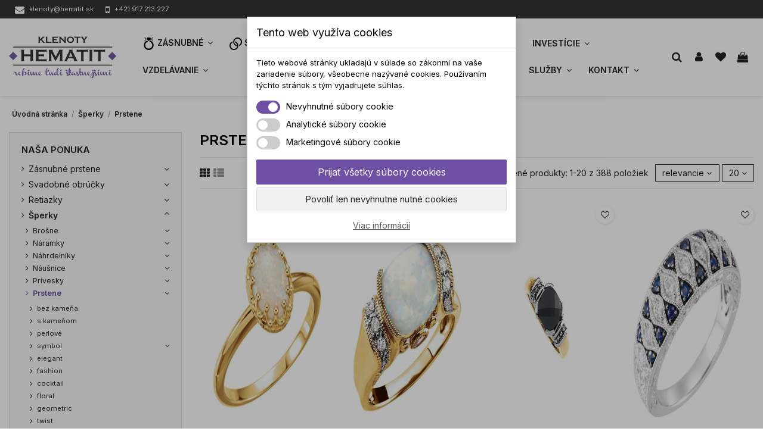

--- FILE ---
content_type: text/html; charset=utf-8
request_url: https://www.klenotyhematit.sk/sperky/prstene/
body_size: 45051
content:
<!doctype html>
<html lang="sk">

<head>
    
        
  <meta charset="utf-8">


  <meta http-equiv="x-ua-compatible" content="ie=edge">



  

<!-- Matomo -->
<!-- End Matomo Code -->


  


  <title>Nadčasové prstene pre všetky príležitosti | KlenotyHematit.sk</title>
  
    
  
  
    
  
  <meta name="description" content="Ponúkame širokú škálu prsteňov, od jednoduchých až po luxusné kúsky, vhodné pre každodenné nosenie či špeciálne príležitosti. Prezrite si našu kolekciu na KlenotyHematit.sk a nájdite ten pravý prsteň pre seba alebo ako darček pre vašich blízkych">
  <meta name="keywords" content="prstene, nadčasové prstene, prstene pre všetky príležitosti, KlenotyHematit.sk">

  
    
      <link rel="canonical" href="https://www.klenotyhematit.sk/sperky/prstene/">
    

  
      

  
    <script type="application/ld+json">
  {
    "@context": "https://schema.org",
    "@id": "#store-organization",
    "@type": "Organization",
    "name" : "KlenotyHematit.sk",
    "url" : "https://www.klenotyhematit.sk/"  }
</script>

<script type="application/ld+json">
  {
    "@context": "https://schema.org",
    "@type": "WebPage",
    "isPartOf": {
      "@type": "WebSite",
      "url":  "https://www.klenotyhematit.sk/",
      "name": "KlenotyHematit.sk"
    },
    "name": "Nadčasové prstene pre všetky príležitosti | KlenotyHematit.sk",
    "url":  "https://www.klenotyhematit.sk/sperky/prstene/"
  }
</script>


  <script type="application/ld+json">
    {
      "@context": "https://schema.org",
      "@type": "BreadcrumbList",
      "itemListElement": [
                  {
            "@type": "ListItem",
            "position": 1,
            "name": "Úvodná stránka",
            "item": "https://www.klenotyhematit.sk/"
          },              {
            "@type": "ListItem",
            "position": 2,
            "name": "Šperky",
            "item": "https://www.klenotyhematit.sk/sperky/"
          },              {
            "@type": "ListItem",
            "position": 3,
            "name": "Prstene",
            "item": "https://www.klenotyhematit.sk/sperky/prstene/"
          }          ]
    }
  </script>


  

  
    <script type="application/ld+json">
  {
    "@context": "https://schema.org",
    "@type": "ItemList",
    "itemListElement": [
          {
        "@type": "ListItem",
        "position": 0,
        "name": "Prsteň Ramona s austrálskym opálom",
        "url": "https://www.klenotyhematit.sk/vintage/prsten-ramona-s-australskym-opalom:2631499#/38-color-zlta/39-metal-585_zlato_14k/175-stone1-opal_australsky_biely/176-kvalita1-aaa"
      },          {
        "@type": "ListItem",
        "position": 1,
        "name": "Prsteň Ramya s austrálskym opálom . turmalínom a diamantami",
        "url": "https://www.klenotyhematit.sk/vintage/prsten-ramya-s-australskym-opalom---turmalinom-a-diamantami:2631502#/39-metal-585_zlato_14k/114-color-zltobiela/171-kvalita1-aa/175-stone1-opal_australsky_biely/177-stone2-diamant_biely/178-kvalita2-i1/179-stone5-turmalin_ruzovy/180-kvalita5-aa"
      },          {
        "@type": "ListItem",
        "position": 2,
        "name": "Prsteň Rana",
        "url": "https://www.klenotyhematit.sk/vintage/prsten-rana:2631503#/39-metal-585_zlato_14k/97-stone1-onyx/114-color-zltobiela/181-kvalita1-standard"
      },          {
        "@type": "ListItem",
        "position": 3,
        "name": "Prsteň Randelle so zafírmi a diamantmi",
        "url": "https://www.klenotyhematit.sk/elegant/prsten-randelle-so-zafirmi-a-diamantmi:2631505#/39-metal-585_zlato_14k/52-color-biela/68-stone1-zafir_modry/171-kvalita1-aa/182-stone5-diamant_biely/183-kvalita5-i2"
      },          {
        "@type": "ListItem",
        "position": 4,
        "name": "Prsteň Randi s ónyxom a diamantmi",
        "url": "https://www.klenotyhematit.sk/fashion/prsten-randi-s-onyxom-a-diamantmi:2631506#/39-metal-585_zlato_14k/52-color-biela/97-stone1-onyx/181-kvalita1-standard/182-stone5-diamant_biely/184-kvalita5-i1"
      },          {
        "@type": "ListItem",
        "position": 5,
        "name": "Prsteň Ricarda s perlou",
        "url": "https://www.klenotyhematit.sk/vintage/prsten-ricarda-s-perlou:2631719#/38-color-zlta/39-metal-585_zlato_14k/171-kvalita1-aa/188-stone1-perla_sladkovodna_biela"
      },          {
        "@type": "ListItem",
        "position": 6,
        "name": "Prsteň Rickena s perlou",
        "url": "https://www.klenotyhematit.sk/elegant/prsten-rickena-s-perlou:2631723#/38-color-zlta/39-metal-585_zlato_14k/171-kvalita1-aa/188-stone1-perla_sladkovodna_biela"
      },          {
        "@type": "ListItem",
        "position": 7,
        "name": "Prsteň Ridhi s perlou",
        "url": "https://www.klenotyhematit.sk/floral/prsten-ridhi-s-perlou:2631727#/39-metal-585_zlato_14k/52-color-biela/171-kvalita1-aa/188-stone1-perla_sladkovodna_biela"
      },          {
        "@type": "ListItem",
        "position": 8,
        "name": "Prsteň Rieko s perlou a diamantmi",
        "url": "https://www.klenotyhematit.sk/floral/prsten-rieko-s-perlou-a-diamantmi:2631728#/38-color-zlta/39-metal-585_zlato_14k/171-kvalita1-aa/182-stone5-diamant_biely/184-kvalita5-i1/188-stone1-perla_sladkovodna_biela"
      },          {
        "@type": "ListItem",
        "position": 9,
        "name": "Prsteň Riena s perlou a diamantmi",
        "url": "https://www.klenotyhematit.sk/elegant/prsten-riena-s-perlou-a-diamantmi:2631732#/38-color-zlta/39-metal-585_zlato_14k/171-kvalita1-aa/182-stone5-diamant_biely/184-kvalita5-i1/190-stone1-perla_morska_biela"
      },          {
        "@type": "ListItem",
        "position": 10,
        "name": "Prsteň Rihana s perlou a diamantmi",
        "url": "https://www.klenotyhematit.sk/vintage/prsten-rihana-s-perlou-a-diamantmi:2631733#/38-color-zlta/39-metal-585_zlato_14k/171-kvalita1-aa/182-stone5-diamant_biely/184-kvalita5-i1/188-stone1-perla_sladkovodna_biela"
      },          {
        "@type": "ListItem",
        "position": 11,
        "name": "Prsteň Richelle s perlou a diamantmi",
        "url": "https://www.klenotyhematit.sk/fashion/prsten-richelle-s-perlou-a-diamantmi:2631737#/38-color-zlta/39-metal-585_zlato_14k/171-kvalita1-aa/182-stone5-diamant_biely/189-kvalita5-si2/190-stone1-perla_morska_biela"
      },          {
        "@type": "ListItem",
        "position": 12,
        "name": "Prsteň Rikako s perlou a diamantmi",
        "url": "https://www.klenotyhematit.sk/elegant/prsten-rikako-s-perlou-a-diamantmi:2631745#/38-color-zlta/39-metal-585_zlato_14k/171-kvalita1-aa/182-stone5-diamant_biely/184-kvalita5-i1/188-stone1-perla_sladkovodna_biela"
      },          {
        "@type": "ListItem",
        "position": 13,
        "name": "Prsteň srdce Venus 17 mm",
        "url": "https://www.klenotyhematit.sk/srdce/prsten-srdce-venus-17-mm:2995526#/39-metal-585_zlato_14k/52-color-biela"
      },          {
        "@type": "ListItem",
        "position": 14,
        "name": "Prsteň srdce Verda 8 mm",
        "url": "https://www.klenotyhematit.sk/srdce/prsten-srdce-verda-8-mm:2995681#/39-metal-585_zlato_14k/52-color-biela"
      },          {
        "@type": "ListItem",
        "position": 15,
        "name": "Prsteň srdce Verena 8 mm",
        "url": "https://www.klenotyhematit.sk/elegant/prsten-srdce-verena-8-mm:2995775#/39-metal-585_zlato_14k/52-color-biela"
      },          {
        "@type": "ListItem",
        "position": 16,
        "name": "Prsteň srdce Verity 8 mm",
        "url": "https://www.klenotyhematit.sk/srdce/prsten-srdce-verity-8-mm:2995869#/39-metal-585_zlato_14k/52-color-biela"
      },          {
        "@type": "ListItem",
        "position": 17,
        "name": "Prsteň srdce Verlee 8 mm",
        "url": "https://www.klenotyhematit.sk/srdce/prsten-srdce-verlee-8-mm:2995970#/39-metal-585_zlato_14k/52-color-biela"
      },          {
        "@type": "ListItem",
        "position": 18,
        "name": "Prsteň srdce Vernice 8 mm",
        "url": "https://www.klenotyhematit.sk/geometric/prsten-srdce-vernice-8-mm:2996064#/39-metal-585_zlato_14k/52-color-biela"
      },          {
        "@type": "ListItem",
        "position": 19,
        "name": "Prsteň srdce Vesta 8 mm",
        "url": "https://www.klenotyhematit.sk/srdce/prsten-srdce-vesta-8-mm:2996142#/39-metal-585_zlato_14k/52-color-biela"
      }        ]
  }
</script>


  
    
                
                            
        <link rel="next" href="https://www.klenotyhematit.sk/sperky/prstene/?page=2">  



    <meta name="facebook-domain-verification" content="zctqccoyzyw99dxwtlbe2gv28dkq7v"/>
    <meta property="og:title" content="Nadčasové prstene pre všetky príležitosti | KlenotyHematit.sk"/>
    <meta property="og:url" content="https://www.klenotyhematit.sk/sperky/prstene/"/>
    <meta property="og:site_name" content="KlenotyHematit.sk"/>
    <meta property="og:description" content="Ponúkame širokú škálu prsteňov, od jednoduchých až po luxusné kúsky, vhodné pre každodenné nosenie či špeciálne príležitosti. Prezrite si našu kolekciu na KlenotyHematit.sk a nájdite ten pravý prsteň pre seba alebo ako darček pre vašich blízkych">
    <meta property="og:type" content="website">


            
          <meta property="og:image" content="/img/logo-1669104722.jpg" />
    
    





      <meta name="viewport" content="initial-scale=1,user-scalable=no,maximum-scale=1,width=device-width">
  




  <link rel="icon" type="image/vnd.microsoft.icon" href="/img/favicon.ico?1669104827">
  <link rel="shortcut icon" type="image/x-icon" href="/img/favicon.ico?1669104827">
    




    <link rel="stylesheet" href="https://www.klenotyhematit.sk/themes/warehousechild/assets/cache/theme-2668dd983.css" type="text/css" media="all">


<link rel="stylesheet" href="https://cdnjs.cloudflare.com/ajax/libs/tippy.js/6.3.7/tippy.min.css" integrity="sha512-HbPh+j4V7pXprvQMt2dtmK/zCEsUeZWYXRln4sOwmoyHPQAPqy/k9lIquKUyKNpNbDGAY06UdiDHcEkBc72yCQ==" crossorigin="anonymous" referrerpolicy="no-referrer" />



<link rel="preload" as="font"
      href="/themes/warehousechild/assets/css/font-awesome/fonts/fontawesome-webfont.woff?v=4.7.0"
      type="font/woff" crossorigin="anonymous">
<link rel="preload" as="font"
      href="/themes/warehousechild/assets/css/font-awesome/fonts/fontawesome-webfont.woff2?v=4.7.0"
      type="font/woff2" crossorigin="anonymous">


<link  rel="preload stylesheet"  as="style" href="/themes/warehousechild/assets/css/font-awesome/css/font-awesome-preload.css"
       type="text/css" crossorigin="anonymous">





  

  <script>
        var ASSearchUrl = "https:\/\/www.klenotyhematit.sk\/module\/pm_advancedsearch4\/advancedsearch4";
        var as4_orderBySalesAsc = "Predaj: Najprv ni\u017e\u0161ie";
        var as4_orderBySalesDesc = "Predaje: Najprv najvy\u0161\u0161ie";
        var dm_cookie_html_banner = "<style>\n\n    input:checked + .dm_slider {\n      background-color: #6f4fa4;\n    }\n\n    input:focus + .dm_slider {\n      box-shadow: 0 0 1px #6f4fa4;\n    }\n\n    .dm-cookie-popup-accept-cookies, .dm-cookie-popup-accept-cookies-save-group {\n        background-color: #6f4fa4;\n        border:1px solid #6f4fa4;\n    }\n\n    .dm-cookie-popup-accept-cookies:hover {\n        background-color: #000000;\n    }\n\n    .dm-cookie-popup-accept-cookies-save-group:hover {\n        background-color: #000000;\n    }\n\n<\/style>\n\n<div id=\"dm-cookie-popup-container\">\n\n    <div class=\"dm-cookie-popup\" style=\"display: none;\">\n\n        <div class=\"dm-cookie-popup-inner\">\n            <div class=\"dm-cookie-popup-left\">\n                <div class=\"dm-cookie-popup-headline\">Tento web vyu\u017e\u00edva cookies<\/div>\n                <div class=\"dm-cookie-popup-sub-headline\">Tieto webov\u00e9 str\u00e1nky ukladaj\u00fa v s\u00falade so z\u00e1konmi na va\u0161e zariadenie s\u00fabory, v\u0161eobecne naz\u00fdvan\u00e9 cookies. Pou\u017e\u00edvan\u00edm t\u00fdchto str\u00e1nok s t\u00fdm vyjadrujete s\u00fahlas.<\/div>\n            <\/div>\n        <\/div>\n\n        <div class=\"dm-cookie-popup-lower\">\n            <ul class=\"dm_cookies_variant\">\n\n                <li class=\"dm_cookies_variant_item\">\n                    <span>\n                        <label class=\"switch\">\n                            <input type=\"checkbox\" name=\"dm_cookie_group_default\" id=\"dm_cookie_group_default\" class=\"noUniform\" checked=\"checked\" disabled \/>\n                            <span class=\"dm_slider round\"><\/span>\n                        <\/label>\n                        <span class=\"dm_title_group\">Nevyhnutn\u00e9 s\u00fabory cookie<\/span>\n                    <\/span>\n                    <p class=\"dm_cookies_more_info\">\n                        Tieto s\u00fabory cookie s\u00fa nevyhnutn\u00e9 pre prev\u00e1dzku na\u0161ich slu\u017eieb a nemo\u017eno ich vypn\u00fa\u0165. Zvy\u010dajne sa nastavuj\u00fa iba v reakcii na va\u0161e akcie, ako je napr\u00edklad vytvorenie \u00fa\u010dtu alebo ulo\u017eenie zoznamu \u017eelan\u00ed na nesk\u00f4r.\n                    <\/p>\n                <\/li>\n                \n                <li class=\"dm_cookies_variant_item\">\n                    <span>\n                        <label class=\"switch\">\n                            <input type=\"checkbox\" name=\"dm_cookie_group_1\" id=\"dm_cookie_group_1\" class=\"noUniform\"  \/>\n                            <span class=\"dm_slider round\"><\/span>\n                        <\/label>\n                        <span class=\"dm_title_group\">Analytick\u00e9 s\u00fabory cookie<\/span>\n                    <\/span>\n                    <p class=\"dm_cookies_more_info\">Tieto s\u00fabory cookie n\u00e1m umo\u017e\u0148uj\u00fa po\u010d\u00edta\u0165 n\u00e1v\u0161tevy a prev\u00e1dzku, aby sme mali preh\u013ead o tom, ktor\u00e9 str\u00e1nky s\u00fa najob\u013e\u00fabenej\u0161ie a ako sa na na\u0161om webe n\u00e1v\u0161tevn\u00edci pohybuj\u00fa. V\u0161etky inform\u00e1cie, ktor\u00e9 tieto s\u00fabory cookie zhroma\u017e\u010fuj\u00fa, s\u00fa agregovan\u00e9, a teda anonymn\u00e9.<\/p>\n                <\/li>\n\n                <li class=\"dm_cookies_variant_item\">\n                    <span>\n                        <label class=\"switch\">\n                            <input type=\"checkbox\" name=\"dm_cookie_group_2\" id=\"dm_cookie_group_2\" class=\"noUniform\"  \/>\n                            <span class=\"dm_slider round\"><\/span>\n                        <\/label>\n                        <span class=\"dm_title_group\">Marketingov\u00e9 s\u00fabory cookie<\/span>\n                    <\/span>\n                    <p class=\"dm_cookies_more_info\">Ke\u010f prijmete marketingov\u00e9 s\u00fabory cookie, d\u00e1vate n\u00e1m s\u00fahlas umiestni\u0165 do v\u00e1\u0161ho zariadenia cookies, ktor\u00e9 v\u00e1m poskytn\u00fa relevantn\u00fd obsah zodpovedaj\u00faci va\u0161im z\u00e1ujmom. Tieto s\u00fabory cookie m\u00f4\u017eu by\u0165 nastaven\u00e9 nami alebo na\u0161imi reklamn\u00fdmi partnermi prostredn\u00edctvom na\u0161ich str\u00e1nok. Ich \u00fa\u010delom je vytvori\u0165 profil va\u0161ich z\u00e1ujmov a zobrazova\u0165 v\u00e1m relevantn\u00fd obsah na na\u0161ich webov\u00fdch str\u00e1nkach aj na webov\u00fdch str\u00e1nkach tret\u00edch str\u00e1n.<\/p>\n                <\/li>\n\n            <\/ul>\n        <\/div>\n\n        <div class=\"dm-cookie-popup-cms-link\">\n                            <a href=\"https:\/\/www.klenotyhematit.sk\/vsetko-o-cookies\/\" class=\"cookie-a\">Prejs\u0165 na str\u00e1nku Podrobne o cookies<\/a>\n                    <\/div>\n\n        <div class=\"dm-cookie-popup-right\">\n            <a href=\"#\" class=\"dm-cookie-popup-accept-cookies\">Prija\u0165 v\u0161etky s\u00fabory cookies<\/a>\n            <a href=\"#\" class=\"dm-cookie-popup-accept-cookies-save-group\" style=\"display:none\">Ulo\u017eenie nastaven\u00ed s\u00faborov cookie<\/a>\n            <a href=\"#\" class=\"dm-cookie-popup-decline-cookies\">Povoli\u0165 len nevyhnutne nutn\u00e9 cookies<\/a>\n            <a href=\"#\" class=\"dm-cookie-popup-learn-more\">Viac inform\u00e1ci\u00ed<\/a>\n        <\/div>\n\n    <\/div>\n<\/div>\n\n";
        var dm_cookies_base_url = "https:\/\/www.klenotyhematit.sk\/";
        var dm_cookies_days_expires = 365;
        var dm_cookies_id_guest = 8123193;
        var dm_cookies_position = "center";
        var dm_facebook_combination_allowed = 2;
        var dm_fb_allowed_add_to_cart = true;
        var dm_fb_id_session_add = "";
        var dm_id_facebook_pixel = "1750503275205993";
        var dp_id_module = "90";
        var dp_public_path = "https:\/\/www.klenotyhematit.sk\/modules\/dynamicproduct\/lib\/media\/dist\/";
        var dp_version = "2.79.9";
        var elementorFrontendConfig = {"isEditMode":"","stretchedSectionContainer":"","instagramToken":"","is_rtl":false,"ajax_csfr_token_url":"https:\/\/www.klenotyhematit.sk\/module\/iqitelementor\/Actions?process=handleCsfrToken&ajax=1"};
        var iqitTheme = {"rm_sticky":"0","rm_breakpoint":0,"op_preloader":"0","cart_style":"floating","cart_confirmation":"modal","h_layout":"4","f_fixed":"","f_layout":"2","h_absolute":"0","h_sticky":"header","hw_width":"fullwidth","hm_submenu_width":"fullwidth-background","h_search_type":"full","pl_lazyload":true,"pl_infinity":true,"pl_rollover":false,"pl_crsl_autoplay":false,"pl_slider_ld":4,"pl_slider_d":3,"pl_slider_t":2,"pl_slider_p":2,"pp_thumbs":"leftd","pp_zoom":"modal","pp_image_layout":"carousel","pp_tabs":"section","pl_grid_qty":false};
        var iqitcountdown_days = "d.";
        var iqitfdc_from = 0;
        var iqitmegamenu = {"sticky":"false","containerSelector":"#wrapper > .container"};
        var iqitwishlist = {"nbProducts":0};
        var prestashop = {"cart":{"products":[],"totals":{"total":{"type":"total","label":"Spolu","amount":0,"value":"0,00\u00a0\u20ac"},"total_including_tax":{"type":"total","label":"Spolu (s DPH)","amount":0,"value":"0,00\u00a0\u20ac"},"total_excluding_tax":{"type":"total","label":"Spolu (bez DPH)","amount":0,"value":"0,00\u00a0\u20ac"}},"subtotals":{"products":{"type":"products","label":"Medzis\u00fa\u010det","amount":0,"value":"0,00\u00a0\u20ac"},"discounts":null,"shipping":{"type":"shipping","label":"Doru\u010denie","amount":0,"value":""},"tax":null},"products_count":0,"summary_string":"Po\u010det polo\u017eiek: 0","vouchers":{"allowed":0,"added":[]},"discounts":[],"minimalPurchase":40,"minimalPurchaseRequired":"K potvrdeniu objedn\u00e1vky je po\u017eadovan\u00e1 minim\u00e1lna hodnota n\u00e1kupu 40,00\u00a0\u20ac (bez DPH). S\u00fa\u010dasn\u00e1 hodnota n\u00e1kupu je 0,00\u00a0\u20ac (bez DPH)."},"currency":{"id":1,"name":"Euro","iso_code":"EUR","iso_code_num":"978","sign":"\u20ac"},"customer":{"lastname":null,"firstname":null,"email":null,"birthday":null,"newsletter":null,"newsletter_date_add":null,"optin":null,"website":null,"company":null,"siret":null,"ape":null,"is_logged":false,"gender":{"type":null,"name":null},"addresses":[]},"language":{"name":"Sloven\u010dina (Slovak)","iso_code":"sk","locale":"sk-SK","language_code":"sk","is_rtl":"0","date_format_lite":"d.m.Y","date_format_full":"d.m.Y H:i:s","id":1},"page":{"title":"","canonical":"https:\/\/www.klenotyhematit.sk\/sperky\/prstene\/","meta":{"title":"Nad\u010dasov\u00e9 prstene pre v\u0161etky pr\u00edle\u017eitosti | KlenotyHematit.sk","description":"Pon\u00fakame \u0161irok\u00fa \u0161k\u00e1lu prste\u0148ov, od jednoduch\u00fdch a\u017e po luxusn\u00e9 k\u00fasky, vhodn\u00e9 pre ka\u017edodenn\u00e9 nosenie \u010di \u0161peci\u00e1lne pr\u00edle\u017eitosti. Prezrite si na\u0161u kolekciu na KlenotyHematit.sk a n\u00e1jdite ten prav\u00fd prste\u0148 pre seba alebo ako dar\u010dek pre va\u0161ich bl\u00edzkych","keywords":"prstene, nad\u010dasov\u00e9 prstene, prstene pre v\u0161etky pr\u00edle\u017eitosti, KlenotyHematit.sk","robots":"index"},"page_name":"category","body_classes":{"lang-sk":true,"lang-rtl":false,"country-SK":true,"currency-EUR":true,"layout-left-column":true,"page-category":true,"tax-display-enabled":true,"category-id-84":true,"category-Prstene":true,"category-id-parent-72":true,"category-depth-level-3":true},"admin_notifications":[]},"shop":{"name":"KlenotyHematit.sk","logo":"\/img\/logo-1669104722.jpg","stores_icon":"\/img\/logo_stores.png","favicon":"\/img\/favicon.ico"},"urls":{"base_url":"https:\/\/www.klenotyhematit.sk\/","current_url":"https:\/\/www.klenotyhematit.sk\/sperky\/prstene\/","shop_domain_url":"https:\/\/www.klenotyhematit.sk","img_ps_url":"https:\/\/www.klenotyhematit.sk\/img\/","img_cat_url":"https:\/\/www.klenotyhematit.sk\/img\/c\/","img_lang_url":"https:\/\/www.klenotyhematit.sk\/img\/l\/","img_prod_url":"https:\/\/www.klenotyhematit.sk\/img\/p\/","img_manu_url":"https:\/\/www.klenotyhematit.sk\/img\/m\/","img_sup_url":"https:\/\/www.klenotyhematit.sk\/img\/su\/","img_ship_url":"https:\/\/www.klenotyhematit.sk\/img\/s\/","img_store_url":"https:\/\/www.klenotyhematit.sk\/img\/st\/","img_col_url":"https:\/\/www.klenotyhematit.sk\/img\/co\/","img_url":"https:\/\/www.klenotyhematit.sk\/themes\/warehousechild\/assets\/img\/","css_url":"https:\/\/www.klenotyhematit.sk\/themes\/warehousechild\/assets\/css\/","js_url":"https:\/\/www.klenotyhematit.sk\/themes\/warehousechild\/assets\/js\/","pic_url":"https:\/\/www.klenotyhematit.sk\/upload\/","pages":{"address":"https:\/\/www.klenotyhematit.sk\/adresa","addresses":"https:\/\/www.klenotyhematit.sk\/zoznam-adries","authentication":"https:\/\/www.klenotyhematit.sk\/prihlasit-sa","cart":"https:\/\/www.klenotyhematit.sk\/nakupny-kosik","category":"https:\/\/www.klenotyhematit.sk\/index.php?controller=category","cms":"https:\/\/www.klenotyhematit.sk\/index.php?controller=cms","contact":"https:\/\/www.klenotyhematit.sk\/kontakt","discount":"https:\/\/www.klenotyhematit.sk\/zlavove-kupony","guest_tracking":"https:\/\/www.klenotyhematit.sk\/sledovanie-objednavok-pre-navstevnikov","history":"https:\/\/www.klenotyhematit.sk\/historia-objednavok","identity":"https:\/\/www.klenotyhematit.sk\/osobne-udaje","index":"https:\/\/www.klenotyhematit.sk\/","my_account":"https:\/\/www.klenotyhematit.sk\/moj-ucet","order_confirmation":"https:\/\/www.klenotyhematit.sk\/potvrdenie-objednavky","order_detail":"https:\/\/www.klenotyhematit.sk\/index.php?controller=order-detail","order_follow":"https:\/\/www.klenotyhematit.sk\/sledovanie-objednavky","order":"https:\/\/www.klenotyhematit.sk\/objednavka","order_return":"https:\/\/www.klenotyhematit.sk\/index.php?controller=order-return","order_slip":"https:\/\/www.klenotyhematit.sk\/dobropisy","pagenotfound":"https:\/\/www.klenotyhematit.sk\/stranka-nebola-najdena","password":"https:\/\/www.klenotyhematit.sk\/obnova-hesla","pdf_invoice":"https:\/\/www.klenotyhematit.sk\/index.php?controller=pdf-invoice","pdf_order_return":"https:\/\/www.klenotyhematit.sk\/index.php?controller=pdf-order-return","pdf_order_slip":"https:\/\/www.klenotyhematit.sk\/index.php?controller=pdf-order-slip","prices_drop":"https:\/\/www.klenotyhematit.sk\/akciove-produkty","product":"https:\/\/www.klenotyhematit.sk\/index.php?controller=product","search":"https:\/\/www.klenotyhematit.sk\/vyhladavanie","sitemap":"https:\/\/www.klenotyhematit.sk\/mapa-stranky","stores":"https:\/\/www.klenotyhematit.sk\/nase-obchody","supplier":"https:\/\/www.klenotyhematit.sk\/dodavatelia","register":"https:\/\/www.klenotyhematit.sk\/prihlasit-sa?create_account=1","order_login":"https:\/\/www.klenotyhematit.sk\/objednavka?login=1"},"alternative_langs":[],"theme_assets":"\/themes\/warehousechild\/assets\/","actions":{"logout":"https:\/\/www.klenotyhematit.sk\/?mylogout="},"no_picture_image":{"bySize":{"small_default":{"url":"https:\/\/www.klenotyhematit.sk\/img\/p\/sk-default-small_default.jpg","width":127,"height":127},"cart_default":{"url":"https:\/\/www.klenotyhematit.sk\/img\/p\/sk-default-cart_default.jpg","width":162,"height":162},"home_default":{"url":"https:\/\/www.klenotyhematit.sk\/img\/p\/sk-default-home_default.jpg","width":405,"height":405},"large_default":{"url":"https:\/\/www.klenotyhematit.sk\/img\/p\/sk-default-large_default.jpg","width":592,"height":592},"medium_default":{"url":"https:\/\/www.klenotyhematit.sk\/img\/p\/sk-default-medium_default.jpg","width":592,"height":592},"thickbox_default":{"url":"https:\/\/www.klenotyhematit.sk\/img\/p\/sk-default-thickbox_default.jpg","width":592,"height":592}},"small":{"url":"https:\/\/www.klenotyhematit.sk\/img\/p\/sk-default-small_default.jpg","width":127,"height":127},"medium":{"url":"https:\/\/www.klenotyhematit.sk\/img\/p\/sk-default-large_default.jpg","width":592,"height":592},"large":{"url":"https:\/\/www.klenotyhematit.sk\/img\/p\/sk-default-thickbox_default.jpg","width":592,"height":592},"legend":""}},"configuration":{"display_taxes_label":true,"display_prices_tax_incl":true,"is_catalog":false,"show_prices":true,"opt_in":{"partner":false},"quantity_discount":{"type":"discount","label":"Jednotkov\u00e1 z\u013eava"},"voucher_enabled":0,"return_enabled":0},"field_required":[],"breadcrumb":{"links":[{"title":"\u00davodn\u00e1 str\u00e1nka","url":"https:\/\/www.klenotyhematit.sk\/"},{"title":"\u0160perky","url":"https:\/\/www.klenotyhematit.sk\/sperky\/"},{"title":"Prstene","url":"https:\/\/www.klenotyhematit.sk\/sperky\/prstene\/"}],"count":3},"link":{"protocol_link":"https:\/\/","protocol_content":"https:\/\/"},"time":1769599838,"static_token":"2cb4aebdebfdc32d75d5941a8fcb6c65","token":"9d630d9d196d28146d0625385816dc22","debug":false};
        var psemailsubscription_subscription = "https:\/\/www.klenotyhematit.sk\/module\/ps_emailsubscription\/subscription";
      </script>

<script src="https://cdnjs.cloudflare.com/ajax/libs/popper.js/2.9.2/umd/popper.min.js" integrity="sha512-2rNj2KJ+D8s1ceNasTIex6z4HWyOnEYLVC3FigGOmyQCZc2eBXKgOxQmo3oKLHyfcj53uz4QMsRCWNbLd32Q1g==" crossorigin="anonymous" referrerpolicy="no-referrer"></script>
<script src="https://cdnjs.cloudflare.com/ajax/libs/tippy.js/6.3.7/tippy-bundle.umd.min.js" integrity="sha512-gbruucq/Opx9jlHfqqZeAg2LNK3Y4BbpXHKDhRC88/tARL/izPOE4Zt2w6X9Sn1UeWaGbL38zW7nkL2jdn5JIw==" crossorigin="anonymous" referrerpolicy="no-referrer"></script>



  
    <script data-keepinline="true">

        // GTAG consent
        window.dataLayer = window.dataLayer || [];
        function gtag(){dataLayer.push(arguments);}

        gtag("consent", "default", {
            "ad_storage": "denied",
            "ad_user_data": "denied",
            "ad_personalization": "denied",
            "analytics_storage": "denied"
        });

        
                            
                    gtag("set", "ads_data_redaction", true);
                
                    

        dataLayer.push({
            "event" : "default_consent",
        });

     </script>

<script type="text/javascript">
    var ETS_WS_LINK_SHOW_CART = "https://www.klenotyhematit.sk/nakupny-kosik?action=show";
</script>


<!-- DM - Facebook Pixel Code -->

<script type="text/javascript">

	
  		!function(f,b,e,v,n,t,s)
  		{if(f.fbq)return;n=f.fbq=function(){n.callMethod?
  		n.callMethod.apply(n,arguments):n.queue.push(arguments)};
  		if(!f._fbq)f._fbq=n;n.push=n;n.loaded=!0;n.version='2.0';
  		n.queue=[];t=b.createElement(e);t.async=!0;
  		t.src=v;s=b.getElementsByTagName(e)[0];
  		s.parentNode.insertBefore(t,s)}(window, document,'script',
  		'https://connect.facebook.net/en_US/fbevents.js');
  	

  	fbq('init', '1750503275205993');
  	fbq('track', 'PageView');

  	
		fbq('trackCustom', 'ViewCategory', {
		  content_ids: ['8748','8749','8750','8751','8752','8828','8829','8830','8831','8832'],
		  content_name: 'Prstene',
		  content_category: 'Naša ponuka > Šperky > Prstene'
		}, {
            eventID: 'category-84--1769599838'
        });

	
</script>

<noscript><img height="1" width="1" style="display:none" src="https://www.facebook.com/tr?id=1750503275205993&ev=PageView&noscript=1" /></noscript>

<!-- DM - End Facebook Pixel Code -->





    
    
    </head>

<body id="category" class="lang-sk country-sk currency-eur layout-left-column page-category tax-display-enabled category-id-84 category-prstene category-id-parent-72 category-depth-level-3 body-desktop-header-style-w-4">


    




    


<main id="main-page-content"  >
    
            

    <header id="header" class="desktop-header-style-w-4">
        
            
  <div class="header-banner">
    
  </div>




            <nav class="header-nav">
        <div class="container">
    
        <div class="row justify-content-between">
            <div class="col col-auto col-md left-nav">
                <div class="contact-wrapper">
                    <div class="contact">
                       <a href="mailto:klenoty@hematit.sk">
                        <i class="fa fa-envelope" aria-hidden="true"></i>
                        <span>klenoty@hematit.sk</span>
                       </a>
                       <a href="tel:+421917213227">
                        <i class="fa fa-mobile" aria-hidden="true"></i>
                        <span>+421 917 213 227</span>
                       </a>
                    </div>
                </div>
                                
            </div>
            <div class="col col-auto center-nav text-center">
                
             </div>
        </div>

                        </div>
            </nav>
        



<div id="desktop-header" class="desktop-header-style-4">
    
            
<div class="header-top">
    <div id="desktop-header-container" class="container">
        <div class="row align-items-center">
                            <div class="col col-auto col-header-left">
                    <div id="desktop_logo">
                        
  <a href="https://www.klenotyhematit.sk/">
    <img class="logo img-fluid"
         src="/img/logo-1669104722.jpg"
                  alt="KlenotyHematit.sk"
         width=""
         height=""
    >
  </a>

                    </div>
                    
                </div>
                <div class="col col-header-center col-header-menu">
                                        	<div id="iqitmegamenu-wrapper" class="iqitmegamenu-wrapper iqitmegamenu-all">
		<div class="container container-iqitmegamenu">
		<div id="iqitmegamenu-horizontal" class="iqitmegamenu  clearfix" role="navigation">

								
				<nav id="cbp-hrmenu" class="cbp-hrmenu cbp-horizontal cbp-hrsub-narrow">
					<ul>
												<li id="cbp-hrmenu-tab-9" class="cbp-hrmenu-tab cbp-hrmenu-tab-9  cbp-has-submeu">
	<a href="https://www.klenotyhematit.sk/zasnubne-prstene/" class="nav-link" >

								<span class="cbp-tab-title">
								 <img src="/img/cms/wedding-ring.png" alt="Zásnubné" class="cbp-mainlink-iicon" />Zásnubné <i class="fa fa-angle-down cbp-submenu-aindicator"></i></span>
														</a>
														<div class="cbp-hrsub col-9">
								<div class="cbp-hrsub-inner">
									<div class="container iqitmegamenu-submenu-container">
									
																																	




<div class="row menu_row menu-element  first_rows menu-element-id-1">
                

                                                




    <div class="col-2 cbp-menu-column cbp-menu-element menu-element-id-23 ">
        <div class="cbp-menu-column-inner">
                        
                                                            <span class="cbp-column-title nav-link transition-300">Typ prsteňa </span>
                                    
                
                                            <ul class="cbp-links cbp-valinks">
                                                                                                <li><a href="https://www.klenotyhematit.sk/zasnubne-prstene/soliter-2/"
                                           >soliter</a>
                                    </li>
                                                                                                                                <li><a href="https://www.klenotyhematit.sk/zasnubne-prstene/multistone/"
                                           >Multistone</a>
                                    </li>
                                                                                                                                <li><a href="https://www.klenotyhematit.sk/zasnubne-prstene/halo-style/"
                                           >Halo style</a>
                                    </li>
                                                                                                                                <li><a href="https://www.klenotyhematit.sk/zasnubne-prstene/fashion/"
                                           >Fashion</a>
                                    </li>
                                                                                                                                <li><a href="https://www.klenotyhematit.sk/zasnubne-prstene/split-shank/"
                                           >Split shank</a>
                                    </li>
                                                                                                                                <li><a href="https://www.klenotyhematit.sk/zasnubne-prstene/bypass/"
                                           >Bypass</a>
                                    </li>
                                                                                    </ul>
                    
                
            

                                                




<div class="row menu_row menu-element  menu-element-id-24">
                

                                                




    <div class="col-12 cbp-menu-column cbp-menu-element menu-element-id-25 cbp-empty-column">
        <div class="cbp-menu-column-inner">
                        
                                                            <a href="/zasnubne-prstene/bestseller/"
                           class="cbp-column-title nav-link">Bestseller                                 <span class="label cbp-legend cbp-legend-inner">Najpredávanejšie dizajny
                                <span class="cbp-legend-arrow"></span>
                                </span></a>
                                    
                
            

            
            </div>    </div>
                            
                </div>
                            
            </div>    </div>
                                    




    <div class="col-2 cbp-menu-column cbp-menu-element menu-element-id-15 ">
        <div class="cbp-menu-column-inner">
                        
                
                
                    
                                                    <div class="row cbp-categories-row">
                                                                                                            <div class="col-12">
                                            <div class="cbp-category-link-w"><a href="https://www.klenotyhematit.sk/zasnubne-prstene/tvar-kamena/"
                                                                                class="cbp-column-title nav-link cbp-category-title">Tvar kameňa</a>
                                                                                                                                                    
    <ul class="cbp-links cbp-category-tree"><li ><div class="cbp-category-link-w"><a href="https://www.klenotyhematit.sk/zasnubne-prstene/tvar-kamena/okruhly/">okrúhly</a></div></li><li ><div class="cbp-category-link-w"><a href="https://www.klenotyhematit.sk/zasnubne-prstene/tvar-kamena/emerald/">emerald</a></div></li><li ><div class="cbp-category-link-w"><a href="https://www.klenotyhematit.sk/zasnubne-prstene/tvar-kamena/stvorec/">štvorec</a></div></li><li ><div class="cbp-category-link-w"><a href="https://www.klenotyhematit.sk/zasnubne-prstene/tvar-kamena/markiz/">markíz</a></div></li><li ><div class="cbp-category-link-w"><a href="https://www.klenotyhematit.sk/zasnubne-prstene/tvar-kamena/anticky-stvorec/">antický štvorec</a></div></li><li ><div class="cbp-category-link-w"><a href="https://www.klenotyhematit.sk/zasnubne-prstene/tvar-kamena/oval/">ovál</a></div></li><li ><div class="cbp-category-link-w"><a href="https://www.klenotyhematit.sk/zasnubne-prstene/tvar-kamena/asscher/">asscher</a></div></li></ul>

                                                                                            </div>
                                        </div>
                                                                                                </div>
                                            
                
            

                                                




<div class="row menu_row menu-element  menu-element-id-19">
                

                                                




    <div class="col-12 cbp-menu-column cbp-menu-element menu-element-id-20 ">
        <div class="cbp-menu-column-inner">
                        
                
                
                    
                                                    <div class="row cbp-categories-row">
                                                                                                            <div class="col-12">
                                            <div class="cbp-category-link-w"><a href="https://www.klenotyhematit.sk/zasnubne-prstene/kolekcia/"
                                                                                class="cbp-column-title nav-link cbp-category-title">Kolekcia</a>
                                                                                                                                                    
    <ul class="cbp-links cbp-category-tree"><li ><div class="cbp-category-link-w"><a href="https://www.klenotyhematit.sk/zasnubne-prstene/kolekcia/classic/">classic</a></div></li><li ><div class="cbp-category-link-w"><a href="https://www.klenotyhematit.sk/zasnubne-prstene/kolekcia/elegant/">elegant</a></div></li><li ><div class="cbp-category-link-w"><a href="https://www.klenotyhematit.sk/zasnubne-prstene/kolekcia/modern/">modern</a></div></li><li ><div class="cbp-category-link-w"><a href="https://www.klenotyhematit.sk/zasnubne-prstene/kolekcia/organic/">organic</a></div></li><li ><div class="cbp-category-link-w"><a href="https://www.klenotyhematit.sk/zasnubne-prstene/kolekcia/symbol/">symbol</a></div></li><li ><div class="cbp-category-link-w"><a href="https://www.klenotyhematit.sk/zasnubne-prstene/kolekcia/moder/">moder</a></div></li><li ><div class="cbp-category-link-w"><a href="https://www.klenotyhematit.sk/zasnubne-prstene/kolekcia/vintage/">vintage</a></div></li><li ><div class="cbp-category-link-w"><a href="https://www.klenotyhematit.sk/zasnubne-prstene/kolekcia/luxury/">luxury</a></div></li><li ><div class="cbp-category-link-w"><a href="https://www.klenotyhematit.sk/zasnubne-prstene/kolekcia/floral/">floral</a></div></li><li ><div class="cbp-category-link-w"><a href="https://www.klenotyhematit.sk/zasnubne-prstene/kolekcia/twist/">twist</a></div></li><li ><div class="cbp-category-link-w"><a href="https://www.klenotyhematit.sk/zasnubne-prstene/kolekcia/extraordinary/">extraordinary</a></div></li><li ><div class="cbp-category-link-w"><a href="https://www.klenotyhematit.sk/zasnubne-prstene/kolekcia/geometric/">geometric</a></div></li></ul>

                                                                                            </div>
                                        </div>
                                                                                                </div>
                                            
                
            

            
            </div>    </div>
                            
                </div>
                            
            </div>    </div>
                                    




    <div class="col-2 cbp-menu-column cbp-menu-element menu-element-id-2 ">
        <div class="cbp-menu-column-inner">
                        
                
                
                    
                                                    <div class="row cbp-categories-row">
                                                                                                            <div class="col-12">
                                            <div class="cbp-category-link-w"><a href="https://www.klenotyhematit.sk/zasnubne-prstene/hmotnost-kamena/"
                                                                                class="cbp-column-title nav-link cbp-category-title">Hmotnosť kameňa</a>
                                                                                                                                                    
    <ul class="cbp-links cbp-category-tree"><li ><div class="cbp-category-link-w"><a href="https://www.klenotyhematit.sk/zasnubne-prstene/hmotnost-kamena/do-01-ct/">do 0,1 ct</a></div></li><li ><div class="cbp-category-link-w"><a href="https://www.klenotyhematit.sk/zasnubne-prstene/hmotnost-kamena/0-1-ct/">0,1 ct</a></div></li><li ><div class="cbp-category-link-w"><a href="https://www.klenotyhematit.sk/zasnubne-prstene/hmotnost-kamena/0-13-ct/">0,13 ct</a></div></li><li ><div class="cbp-category-link-w"><a href="https://www.klenotyhematit.sk/zasnubne-prstene/hmotnost-kamena/0-17-ct/">0,17 ct</a></div></li><li ><div class="cbp-category-link-w"><a href="https://www.klenotyhematit.sk/zasnubne-prstene/hmotnost-kamena/0-2-ct/">0,2 ct</a></div></li><li ><div class="cbp-category-link-w"><a href="https://www.klenotyhematit.sk/zasnubne-prstene/hmotnost-kamena/0-25-ct/">0,25 ct</a></div></li><li ><div class="cbp-category-link-w"><a href="https://www.klenotyhematit.sk/zasnubne-prstene/hmotnost-kamena/0-3-ct/">0,3 ct</a></div></li><li ><div class="cbp-category-link-w"><a href="https://www.klenotyhematit.sk/zasnubne-prstene/hmotnost-kamena/033-ct/">0,33 ct</a></div></li><li ><div class="cbp-category-link-w"><a href="https://www.klenotyhematit.sk/zasnubne-prstene/hmotnost-kamena/0-4-ct/">0,4 ct</a></div></li><li ><div class="cbp-category-link-w"><a href="https://www.klenotyhematit.sk/zasnubne-prstene/hmotnost-kamena/0-5-ct/">0,5 ct</a></div></li><li ><div class="cbp-category-link-w"><a href="https://www.klenotyhematit.sk/zasnubne-prstene/hmotnost-kamena/06-ct/">0,6 ct</a></div></li><li ><div class="cbp-category-link-w"><a href="https://www.klenotyhematit.sk/zasnubne-prstene/hmotnost-kamena/0-75-ct/">0,75 ct</a></div></li><li ><div class="cbp-category-link-w"><a href="https://www.klenotyhematit.sk/zasnubne-prstene/hmotnost-kamena/1-ct/">1 ct</a></div></li><li ><div class="cbp-category-link-w"><a href="https://www.klenotyhematit.sk/zasnubne-prstene/hmotnost-kamena/125-ct/">1,25 ct</a></div></li><li ><div class="cbp-category-link-w"><a href="https://www.klenotyhematit.sk/zasnubne-prstene/hmotnost-kamena/1-5-ct/">1,5 ct</a></div></li></ul>

                                                                                            </div>
                                        </div>
                                                                                                </div>
                                            
                
            

            
            </div>    </div>
                                    




    <div class="col-3 cbp-menu-column cbp-menu-element menu-element-id-5 ">
        <div class="cbp-menu-column-inner">
                        
                                                            <a href="https://www.klenotyhematit.sk/s/9/drahokamove-zasnubne-prstene"
                           class="cbp-column-title nav-link">Drahokamové zásnubné prstene </a>
                                    
                
                                             <ul>
<li><a href="https://www.klenotyhematit.sk/s/31/rubinove-zasnubne-prstene-kosice">Rubínové prstene</a></li>
<li><a href="https://www.klenotyhematit.sk/s/33/zafirove-zasnubne-prstene">Zafírové prstene</a></li>
<li><a href="https://www.klenotyhematit.sk/s/32/smaragdove-zasnubne-prstene-kosice">Smaragdové prstene</a></li>
<li> </li>
<li><a href="https://www.klenotyhematit.sk/s/52/akvamarinove-zasnubne-prstene">Akvamarínové prstene</a></li>
<li><a href="https://www.klenotyhematit.sk/s/53/ametystove-zasnubne-prstene">Ametystové prstene</a></li>
<li><a href="https://www.klenotyhematit.sk/s/54/citrinove-zasnubne-prstene">Citrínové prstene</a></li>
<li><a href="https://www.klenotyhematit.sk/s/55/peridotove-zasnubne-prstene">Peridotové prstene</a></li>
<li><a href="https://www.klenotyhematit.sk/s/50/turmalinove-zasnubne-prstene">Turmalínové prstene</a></li>
<li><a href="https://www.klenotyhematit.sk/s/51/tanzanitove-zasnubne-prstene">Tanzanitové prstene</a></li>
<li><a href="https://www.klenotyhematit.sk/s/56/topasove-zasnubne-prstene">Topásové prstene</a></li>
</ul>
                    
                
            

                                                




<div class="row menu_row menu-element  menu-element-id-11">
                

                                                




    <div class="col-12 cbp-menu-column cbp-menu-element menu-element-id-12 cbp-empty-column">
        <div class="cbp-menu-column-inner">
                        
                                                            <a href="https://www.klenotyhematit.sk/s/62/zirkonove-zasnubne-prstene"
                           class="cbp-column-title nav-link">Zirkónové zásnubné prstene </a>
                                    
                
            

            
            </div>    </div>
                            
                </div>
                            
            </div>    </div>
                                    




    <div class="col-3 cbp-menu-column cbp-menu-element menu-element-id-10 ">
        <div class="cbp-menu-column-inner">
                        
                                                            <a href="https://www.klenotyhematit.sk/zasnubne-prstene/konfigurator/"
                           class="cbp-column-title nav-link">KONFIGURÁTOR DIZAJNOV </a>
                                    
                
                                             <p><a href="https://www.klenotyhematit.sk/zasnubne-prstene/konfigurator/">Vyberte si z dostupných dizajnov, ktoré viete v ďalších krokoch konfigurovať a vytvoriť si <strong>unikátny zásnubný prsteň</strong>, presne podľa Vašich predstáv. Jednotlivé dizajny je možné medzi sebou kombinovať! </a></p>
<p><a href="https://www.klenotyhematit.sk/zasnubne-prstene/konfigurator/">Staňte sa aj Vy <strong>dizajnérom šperkov!</strong></a></p>
                    
                
            

                                                




<div class="row menu_row menu-element  menu-element-id-13">
                

                                                




    <div class="col-12 cbp-menu-column cbp-menu-element menu-element-id-14 cbp-empty-column">
        <div class="cbp-menu-column-inner">
                        
                                                            <a href="https://www.klenotyhematit.sk/najkrajsie-zasnubne-prstene/"
                           class="cbp-column-title nav-link">Zásnubné prstene Košice </a>
                                    
                
            

            
            </div>    </div>
                                    




    <div class="col-12 cbp-menu-column cbp-menu-element menu-element-id-3 ">
        <div class="cbp-menu-column-inner">
                        
                                                            <span class="cbp-column-title nav-link transition-300">Ako si vybrať zásnubný prsteň? </span>
                                    
                
                                             <p><a href="https://klenotyhematit.sk/blog/news/5-tipov-ako-poziadat-o-ruku">5 Tipov ako požiadať o ruku</a></p>
                    
                
            

            
            </div>    </div>
                            
                </div>
                            
            </div>    </div>
                            
                </div>
																							




<div class="row menu_row menu-element  first_rows menu-element-id-8">
                

                                                




    <div class="col-12 cbp-menu-column cbp-menu-element menu-element-id-9 ">
        <div class="cbp-menu-column-inner">
                        
                
                
                                            <ul class="cbp-links cbp-valinks cbp-valinks-vertical">
                                                                                                <li><a href="/zasnubne-prstene/"
                                           >Všetky zásnubné prstene</a>
                                    </li>
                                                                                    </ul>
                    
                
            

            
            </div>    </div>
                            
                </div>
																					
																			</div>
								</div>
							</div>
													</li>
												<li id="cbp-hrmenu-tab-8" class="cbp-hrmenu-tab cbp-hrmenu-tab-8  cbp-has-submeu">
	<a href="https://www.klenotyhematit.sk/svadobne-obrucky/" class="nav-link" >

								<span class="cbp-tab-title">
								 <img src="/img/cms/marriage.png" alt="Svadobné" class="cbp-mainlink-iicon" />Svadobné <i class="fa fa-angle-down cbp-submenu-aindicator"></i></span>
														</a>
														<div class="cbp-hrsub col-9">
								<div class="cbp-hrsub-inner">
									<div class="container iqitmegamenu-submenu-container">
									
																																	




<div class="row menu_row menu-element  first_rows menu-element-id-1">
                

                                                




    <div class="col-4 cbp-menu-column cbp-menu-element menu-element-id-2 ">
        <div class="cbp-menu-column-inner">
                        
                
                
                    
                                                    <div class="row cbp-categories-row">
                                                                                                            <div class="col-12">
                                            <div class="cbp-category-link-w"><a href="https://www.klenotyhematit.sk/svadobne-obrucky/"
                                                                                class="cbp-column-title nav-link cbp-category-title">Svadobné obrúčky</a>
                                                                                                                                                    
    <ul class="cbp-links cbp-category-tree"><li  class="cbp-hrsub-haslevel2" ><div class="cbp-category-link-w"><a href="https://www.klenotyhematit.sk/svadobne-obrucky/klasicke/">klasické</a>
    <ul class="cbp-hrsub-level2"><li ><div class="cbp-category-link-w"><a href="https://www.klenotyhematit.sk/svadobne-obrucky/klasicke/bez-kamena/">bez kameňa</a></div></li><li ><div class="cbp-category-link-w"><a href="https://www.klenotyhematit.sk/svadobne-obrucky/klasicke/s-kamenom/">s kameňom</a></div></li><li ><div class="cbp-category-link-w"><a href="https://www.klenotyhematit.sk/svadobne-obrucky/klasicke/s-1-kamenom/">s 1 kameňom</a></div></li><li ><div class="cbp-category-link-w"><a href="https://www.klenotyhematit.sk/svadobne-obrucky/klasicke/s-3-kamenmi/">s 3 kameňmi</a></div></li><li ><div class="cbp-category-link-w"><a href="https://www.klenotyhematit.sk/svadobne-obrucky/klasicke/s-5-kamenmi/">s 5 kameňmi</a></div></li><li ><div class="cbp-category-link-w"><a href="https://www.klenotyhematit.sk/svadobne-obrucky/klasicke/s-7-kamenmi/">s 7 kameňmi</a></div></li><li ><div class="cbp-category-link-w"><a href="https://www.klenotyhematit.sk/svadobne-obrucky/klasicke/s-9-kamenmi/">s 9 kameňmi</a></div></li><li ><div class="cbp-category-link-w"><a href="https://www.klenotyhematit.sk/svadobne-obrucky/klasicke/eternity/">eternity</a></div></li><li ><div class="cbp-category-link-w"><a href="https://www.klenotyhematit.sk/svadobne-obrucky/klasicke/half-eternity/">half eternity</a></div></li></ul>
</div></li><li  class="cbp-hrsub-haslevel2" ><div class="cbp-category-link-w"><a href="https://www.klenotyhematit.sk/svadobne-obrucky/drazkovane/">drážkované</a>
    <ul class="cbp-hrsub-level2"><li ><div class="cbp-category-link-w"><a href="https://www.klenotyhematit.sk/svadobne-obrucky/drazkovane/bez-kamena/">bez kameňa</a></div></li><li ><div class="cbp-category-link-w"><a href="https://www.klenotyhematit.sk/svadobne-obrucky/drazkovane/s-kamenom/">s kameňom</a></div></li><li ><div class="cbp-category-link-w"><a href="https://www.klenotyhematit.sk/svadobne-obrucky/drazkovane/s-1-kamenom/">s 1 kameňom</a></div></li><li ><div class="cbp-category-link-w"><a href="https://www.klenotyhematit.sk/svadobne-obrucky/drazkovane/s-3-kamenmi/">s 3 kameňmi</a></div></li><li ><div class="cbp-category-link-w"><a href="https://www.klenotyhematit.sk/svadobne-obrucky/drazkovane/s-5-kamenmi/">s 5 kameňmi</a></div></li><li ><div class="cbp-category-link-w"><a href="https://www.klenotyhematit.sk/svadobne-obrucky/drazkovane/s-7-kamenmi/">s 7 kameňmi</a></div></li><li ><div class="cbp-category-link-w"><a href="https://www.klenotyhematit.sk/svadobne-obrucky/drazkovane/s-9-kamenmi/">s 9 kameňmi</a></div></li><li ><div class="cbp-category-link-w"><a href="https://www.klenotyhematit.sk/svadobne-obrucky/drazkovane/eternity/">eternity</a></div></li><li ><div class="cbp-category-link-w"><a href="https://www.klenotyhematit.sk/svadobne-obrucky/drazkovane/half-eternity/">half eternity</a></div></li></ul>
</div></li><li  class="cbp-hrsub-haslevel2" ><div class="cbp-category-link-w"><a href="https://www.klenotyhematit.sk/svadobne-obrucky/gravirovane/">gravírované</a>
    <ul class="cbp-hrsub-level2"><li ><div class="cbp-category-link-w"><a href="https://www.klenotyhematit.sk/svadobne-obrucky/gravirovane/s-kamenom/">s kameňom</a></div></li><li ><div class="cbp-category-link-w"><a href="https://www.klenotyhematit.sk/svadobne-obrucky/gravirovane/bez-kamena/">bez kameňa</a></div></li></ul>
</div></li><li  class="cbp-hrsub-haslevel2" ><div class="cbp-category-link-w"><a href="https://www.klenotyhematit.sk/svadobne-obrucky/tenke-s-kamenmi/">tenké s kameňmi</a>
    <ul class="cbp-hrsub-level2"><li ><div class="cbp-category-link-w"><a href="https://www.klenotyhematit.sk/svadobne-obrucky/tenke-s-kamenmi/s-1-kamenom/">s 1 kameňom</a></div></li><li ><div class="cbp-category-link-w"><a href="https://www.klenotyhematit.sk/svadobne-obrucky/tenke-s-kamenmi/s-3-kamenmi/">s 3 kameňmi</a></div></li><li ><div class="cbp-category-link-w"><a href="https://www.klenotyhematit.sk/svadobne-obrucky/tenke-s-kamenmi/s-5-kamenmi/">s 5 kameňmi</a></div></li><li ><div class="cbp-category-link-w"><a href="https://www.klenotyhematit.sk/svadobne-obrucky/tenke-s-kamenmi/s-7-kamenmi/">s 7 kameňmi</a></div></li><li ><div class="cbp-category-link-w"><a href="https://www.klenotyhematit.sk/svadobne-obrucky/tenke-s-kamenmi/s-9-kamenmi/">s 9 kameňmi</a></div></li><li ><div class="cbp-category-link-w"><a href="https://www.klenotyhematit.sk/svadobne-obrucky/tenke-s-kamenmi/eternity/">eternity</a></div></li><li ><div class="cbp-category-link-w"><a href="https://www.klenotyhematit.sk/svadobne-obrucky/tenke-s-kamenmi/half-eternity/">half eternity</a></div></li></ul>
</div></li><li ><div class="cbp-category-link-w"><a href="https://www.klenotyhematit.sk/svadobne-obrucky/shadow/">shadow</a></div></li><li  class="cbp-hrsub-haslevel2" ><div class="cbp-category-link-w"><a href="https://www.klenotyhematit.sk/svadobne-obrucky/netradicne/">netradičné</a>
    <ul class="cbp-hrsub-level2"><li ><div class="cbp-category-link-w"><a href="https://www.klenotyhematit.sk/svadobne-obrucky/netradicne/s-kamenom/">s kameňom</a></div></li><li  class="cbp-hrsub-haslevel3" ><div class="cbp-category-link-w"><a href="https://www.klenotyhematit.sk/svadobne-obrucky/netradicne/atypicke/">atypické</a>
    <ul class="cbp-hrsub-level2 cbp-hrsub-level3"><li ><div class="cbp-category-link-w"><a href="https://www.klenotyhematit.sk/svadobne-obrucky/netradicne/atypicke/s-kamenom/">s kameňom</a></div></li><li ><div class="cbp-category-link-w"><a href="https://www.klenotyhematit.sk/svadobne-obrucky/netradicne/atypicke/bez-kamena/">bez kameňa</a></div></li></ul>
</div></li><li ><div class="cbp-category-link-w"><a href="https://www.klenotyhematit.sk/svadobne-obrucky/netradicne/bez-kamena/">bez kameňa</a></div></li><li  class="cbp-hrsub-haslevel3" ><div class="cbp-category-link-w"><a href="https://www.klenotyhematit.sk/svadobne-obrucky/netradicne/rytina/">rytina</a>
    <ul class="cbp-hrsub-level2 cbp-hrsub-level3"><li ><div class="cbp-category-link-w"><a href="https://www.klenotyhematit.sk/svadobne-obrucky/netradicne/rytina/bez-kamena/">bez kameňa</a></div></li><li ><div class="cbp-category-link-w"><a href="https://www.klenotyhematit.sk/svadobne-obrucky/netradicne/rytina/s-kamenom/">s kameňom</a></div></li></ul>
</div></li><li  class="cbp-hrsub-haslevel3" ><div class="cbp-category-link-w"><a href="https://www.klenotyhematit.sk/svadobne-obrucky/netradicne/nabozenske/">náboženské</a>
    <ul class="cbp-hrsub-level2 cbp-hrsub-level3"><li ><div class="cbp-category-link-w"><a href="https://www.klenotyhematit.sk/svadobne-obrucky/netradicne/nabozenske/bez-kamena/">bez kameňa</a></div></li><li ><div class="cbp-category-link-w"><a href="https://www.klenotyhematit.sk/svadobne-obrucky/netradicne/nabozenske/s-kamenom/">s kameňom</a></div></li></ul>
</div></li><li  class="cbp-hrsub-haslevel3" ><div class="cbp-category-link-w"><a href="https://www.klenotyhematit.sk/svadobne-obrucky/netradicne/geometric/">geometric</a>
    <ul class="cbp-hrsub-level2 cbp-hrsub-level3"><li ><div class="cbp-category-link-w"><a href="https://www.klenotyhematit.sk/svadobne-obrucky/netradicne/geometric/bez-kamena/">bez kameňa</a></div></li><li ><div class="cbp-category-link-w"><a href="https://www.klenotyhematit.sk/svadobne-obrucky/netradicne/geometric/s-kamenom/">s kameňom</a></div></li></ul>
</div></li><li  class="cbp-hrsub-haslevel3" ><div class="cbp-category-link-w"><a href="https://www.klenotyhematit.sk/svadobne-obrucky/netradicne/symboly/">symboly</a>
    <ul class="cbp-hrsub-level2 cbp-hrsub-level3"><li ><div class="cbp-category-link-w"><a href="https://www.klenotyhematit.sk/svadobne-obrucky/netradicne/symboly/bez-kamena/">bez kameňa</a></div></li><li ><div class="cbp-category-link-w"><a href="https://www.klenotyhematit.sk/svadobne-obrucky/netradicne/symboly/s-kamenom/">s kameňom</a></div></li></ul>
</div></li><li  class="cbp-hrsub-haslevel3" ><div class="cbp-category-link-w"><a href="https://www.klenotyhematit.sk/svadobne-obrucky/netradicne/floral/">floral</a>
    <ul class="cbp-hrsub-level2 cbp-hrsub-level3"><li ><div class="cbp-category-link-w"><a href="https://www.klenotyhematit.sk/svadobne-obrucky/netradicne/floral/bez-kamena/">bez kameňa</a></div></li><li ><div class="cbp-category-link-w"><a href="https://www.klenotyhematit.sk/svadobne-obrucky/netradicne/floral/s-kamenom/">s kameňom</a></div></li></ul>
</div></li><li  class="cbp-hrsub-haslevel3" ><div class="cbp-category-link-w"><a href="https://www.klenotyhematit.sk/svadobne-obrucky/netradicne/kralovske/">kráľovské</a>
    <ul class="cbp-hrsub-level2 cbp-hrsub-level3"><li ><div class="cbp-category-link-w"><a href="https://www.klenotyhematit.sk/svadobne-obrucky/netradicne/kralovske/bez-kamena/">bez kameňa</a></div></li><li ><div class="cbp-category-link-w"><a href="https://www.klenotyhematit.sk/svadobne-obrucky/netradicne/kralovske/s-kamenom/">s kameňom</a></div></li></ul>
</div></li><li  class="cbp-hrsub-haslevel3" ><div class="cbp-category-link-w"><a href="https://www.klenotyhematit.sk/svadobne-obrucky/netradicne/twist/">twist</a>
    <ul class="cbp-hrsub-level2 cbp-hrsub-level3"><li ><div class="cbp-category-link-w"><a href="https://www.klenotyhematit.sk/svadobne-obrucky/netradicne/twist/bez-kamena/">bez kameňa</a></div></li><li ><div class="cbp-category-link-w"><a href="https://www.klenotyhematit.sk/svadobne-obrucky/netradicne/twist/s-kamenom/">s kameňom</a></div></li></ul>
</div></li><li  class="cbp-hrsub-haslevel3" ><div class="cbp-category-link-w"><a href="https://www.klenotyhematit.sk/svadobne-obrucky/netradicne/animal/">animal</a>
    <ul class="cbp-hrsub-level2 cbp-hrsub-level3"><li ><div class="cbp-category-link-w"><a href="https://www.klenotyhematit.sk/svadobne-obrucky/netradicne/animal/bez-kamena/">bez kameňa</a></div></li><li ><div class="cbp-category-link-w"><a href="https://www.klenotyhematit.sk/svadobne-obrucky/netradicne/animal/s-kamenom/">s kameňom</a></div></li></ul>
</div></li></ul>
</div></li><li ><div class="cbp-category-link-w"><a href="https://www.klenotyhematit.sk/svadobne-obrucky/vyrocne/">výročné</a></div></li><li  class="cbp-hrsub-haslevel2" ><div class="cbp-category-link-w"><a href="https://www.klenotyhematit.sk/svadobne-obrucky/skosene/">skosené</a>
    <ul class="cbp-hrsub-level2"><li ><div class="cbp-category-link-w"><a href="https://www.klenotyhematit.sk/svadobne-obrucky/skosene/bez-kamena/">bez kameňa</a></div></li><li ><div class="cbp-category-link-w"><a href="https://www.klenotyhematit.sk/svadobne-obrucky/skosene/s-1-kamenom/">s 1 kameňom</a></div></li><li ><div class="cbp-category-link-w"><a href="https://www.klenotyhematit.sk/svadobne-obrucky/skosene/s-3-kamenmi/">s 3 kameňmi</a></div></li><li ><div class="cbp-category-link-w"><a href="https://www.klenotyhematit.sk/svadobne-obrucky/skosene/s-5-kamenmi/">s 5 kameňmi</a></div></li><li ><div class="cbp-category-link-w"><a href="https://www.klenotyhematit.sk/svadobne-obrucky/skosene/s-7-kamenmi/">s 7 kameňmi</a></div></li><li ><div class="cbp-category-link-w"><a href="https://www.klenotyhematit.sk/svadobne-obrucky/skosene/s-9-kamenmi/">s 9 kameňmi</a></div></li><li ><div class="cbp-category-link-w"><a href="https://www.klenotyhematit.sk/svadobne-obrucky/skosene/eternity/">eternity</a></div></li><li ><div class="cbp-category-link-w"><a href="https://www.klenotyhematit.sk/svadobne-obrucky/skosene/half-eternity/">half eternity</a></div></li></ul>
</div></li><li  class="cbp-hrsub-haslevel2" ><div class="cbp-category-link-w"><a href="https://www.klenotyhematit.sk/svadobne-obrucky/vlnovka/">vlnovka</a>
    <ul class="cbp-hrsub-level2"><li ><div class="cbp-category-link-w"><a href="https://www.klenotyhematit.sk/svadobne-obrucky/vlnovka/bez-kamena/">bez kameňa</a></div></li><li ><div class="cbp-category-link-w"><a href="https://www.klenotyhematit.sk/svadobne-obrucky/vlnovka/s-1-kamenom/">s 1 kameňom</a></div></li><li ><div class="cbp-category-link-w"><a href="https://www.klenotyhematit.sk/svadobne-obrucky/vlnovka/s-3-kamenmi/">s 3 kameňmi</a></div></li><li ><div class="cbp-category-link-w"><a href="https://www.klenotyhematit.sk/svadobne-obrucky/vlnovka/s-5-kamenmi/">s 5 kameňmi</a></div></li><li ><div class="cbp-category-link-w"><a href="https://www.klenotyhematit.sk/svadobne-obrucky/vlnovka/s-7-kamenmi/">s 7 kameňmi</a></div></li><li ><div class="cbp-category-link-w"><a href="https://www.klenotyhematit.sk/svadobne-obrucky/vlnovka/s-9-kamenmi/">s 9 kameňmi</a></div></li><li ><div class="cbp-category-link-w"><a href="https://www.klenotyhematit.sk/svadobne-obrucky/vlnovka/eternity/">eternity</a></div></li><li ><div class="cbp-category-link-w"><a href="https://www.klenotyhematit.sk/svadobne-obrucky/vlnovka/half-eternity/">half eternity</a></div></li></ul>
</div></li><li  class="cbp-hrsub-haslevel2" ><div class="cbp-category-link-w"><a href="https://www.klenotyhematit.sk/svadobne-obrucky/viacradove/">viacradové</a>
    <ul class="cbp-hrsub-level2"><li ><div class="cbp-category-link-w"><a href="https://www.klenotyhematit.sk/svadobne-obrucky/viacradove/s-12-kamenmi/">s 12 kameňmi</a></div></li><li ><div class="cbp-category-link-w"><a href="https://www.klenotyhematit.sk/svadobne-obrucky/viacradove/eternity/">eternity</a></div></li><li ><div class="cbp-category-link-w"><a href="https://www.klenotyhematit.sk/svadobne-obrucky/viacradove/half-eternity/">half eternity</a></div></li></ul>
</div></li><li ><div class="cbp-category-link-w"><a href="https://www.klenotyhematit.sk/svadobne-obrucky/eternity/">eternity</a></div></li><li ><div class="cbp-category-link-w"><a href="https://www.klenotyhematit.sk/svadobne-obrucky/half-eternity/">half eternity</a></div></li><li ><div class="cbp-category-link-w"><a href="https://www.klenotyhematit.sk/svadobne-obrucky/konfigurator/">Konfigurátor</a></div></li><li  class="cbp-hrsub-haslevel2" ><div class="cbp-category-link-w"><a href="https://www.klenotyhematit.sk/svadobne-obrucky/gravirovane/">gravirované</a>
    <ul class="cbp-hrsub-level2"><li  class="cbp-hrsub-haslevel3" ><div class="cbp-category-link-w"><a href="https://www.klenotyhematit.sk/svadobne-obrucky/gravirovane/s-kamenom/">s kameňom</a>
    <ul class="cbp-hrsub-level2 cbp-hrsub-level3"><li ><div class="cbp-category-link-w"><a href="https://www.klenotyhematit.sk/svadobne-obrucky/gravirovane/s-kamenom/par/">Pár</a></div></li><li ><div class="cbp-category-link-w"><a href="https://www.klenotyhematit.sk/svadobne-obrucky/gravirovane/s-kamenom/damska-obrucka/">Dámska obrúčka</a></div></li><li ><div class="cbp-category-link-w"><a href="https://www.klenotyhematit.sk/svadobne-obrucky/gravirovane/s-kamenom/panska-obrucka/">Pánska obrúčka</a></div></li></ul>
</div></li><li  class="cbp-hrsub-haslevel3" ><div class="cbp-category-link-w"><a href="https://www.klenotyhematit.sk/svadobne-obrucky/gravirovane/bez-kamena/">bez kameňa</a>
    <ul class="cbp-hrsub-level2 cbp-hrsub-level3"><li ><div class="cbp-category-link-w"><a href="https://www.klenotyhematit.sk/svadobne-obrucky/gravirovane/bez-kamena/par/">Pár</a></div></li><li ><div class="cbp-category-link-w"><a href="https://www.klenotyhematit.sk/svadobne-obrucky/gravirovane/bez-kamena/damska-obrucka/">Dámska obrúčka</a></div></li><li ><div class="cbp-category-link-w"><a href="https://www.klenotyhematit.sk/svadobne-obrucky/gravirovane/bez-kamena/panska-obrucka/">Pánska obrúčka</a></div></li></ul>
</div></li></ul>
</div></li></ul>

                                                                                            </div>
                                        </div>
                                                                                                </div>
                                            
                
            

            
            </div>    </div>
                                    




    <div class="col-4 cbp-menu-column cbp-menu-element menu-element-id-3 ">
        <div class="cbp-menu-column-inner">
                        
                                                            <span class="cbp-column-title nav-link transition-300">Obrúčky podľa materiálu </span>
                                    
                
                                             <ul>
<li><a href="https://www.klenotyhematit.sk/s/26/svadobne-obrucky-zlte-zlato">Svadobné obrúčky žlté zlato</a></li>
<li><a href="https://www.klenotyhematit.sk/s/38/svadobne-obrucky-biele-zlato">Svadobné obrúčky biele zlato</a></li>
<li><a href="https://www.klenotyhematit.sk/s/39/svadobne-obrucky-ruzove-zlato">Svadobné obrúčky ružové zlato</a></li>
<li><a href="https://www.klenotyhematit.sk/s/42/svadobne-obrucky-platina">Svadobné obrúčky platina</a></li>
<li><a href="https://www.klenotyhematit.sk/s/43/svadobne-obrucky-paladium">Svadobné obrúčky paládium</a></li>
<li><a href="https://www.klenotyhematit.sk/s/41/svadobne-obrucky-striebro">Svadobné obrúčky striebro</a></li>
</ul>
                    
                
            

            
            </div>    </div>
                                    




    <div class="col-4 cbp-menu-column cbp-menu-element menu-element-id-4 ">
        <div class="cbp-menu-column-inner">
                        
                                                            <span class="cbp-column-title nav-link transition-300">Obrúčky podľa kameňa </span>
                                    
                
                                             <ul>
<li><a href="https://www.klenotyhematit.sk/s/45/diamantove-svadobne-obrucky">Diamantové obrúčky</a></li>
<li><a href="https://www.klenotyhematit.sk/s/47/rubinove-svadobne-obrucky">Rubínové obrúčky</a></li>
<li><a href="https://www.klenotyhematit.sk/s/48/smaragdove-svadobne-obrucky">Smaragdové obrúčky</a></li>
<li><a href="https://www.klenotyhematit.sk/s/49/zafirove-svadobne-obrucky">Zafírové obrúčky</a></li>
</ul>
                    
                
            

                                                




<div class="row menu_row menu-element  menu-element-id-7">
                

                                                




    <div class="col-12 cbp-menu-column cbp-menu-element menu-element-id-8 cbp-empty-column">
        <div class="cbp-menu-column-inner">
                        
                                                            <a href="https://www.klenotyhematit.sk/svadobne-obrucky-kosice/"
                           class="cbp-column-title nav-link">Svadobné obrúčky Košice </a>
                                    
                
            

            
            </div>    </div>
                            
                </div>
                            
            </div>    </div>
                            
                </div>
																							




<div class="row menu_row menu-element  first_rows menu-element-id-5">
                

                                                




    <div class="col-12 cbp-menu-column cbp-menu-element menu-element-id-6 ">
        <div class="cbp-menu-column-inner">
                        
                
                
                                            <ul class="cbp-links cbp-valinks cbp-valinks-vertical">
                                                                                                <li><a href="/svadobne-obrucky/"
                                           >Všetky svadobné obrúčky</a>
                                    </li>
                                                                                    </ul>
                    
                
            

            
            </div>    </div>
                            
                </div>
																					
																			</div>
								</div>
							</div>
													</li>
												<li id="cbp-hrmenu-tab-10" class="cbp-hrmenu-tab cbp-hrmenu-tab-10  cbp-has-submeu">
	<a href="https://www.klenotyhematit.sk/retiazky/konfigurator/" class="nav-link" >

								<span class="cbp-tab-title">
								 <img src="/img/cms/link.png" alt="Retiazky" class="cbp-mainlink-iicon" />Retiazky <i class="fa fa-angle-down cbp-submenu-aindicator"></i></span>
														</a>
														<div class="cbp-hrsub col-9">
								<div class="cbp-hrsub-inner">
									<div class="container iqitmegamenu-submenu-container">
									
																																	




<div class="row menu_row menu-element  first_rows menu-element-id-1">
                

                                                




    <div class="col-3 cbp-menu-column cbp-menu-element menu-element-id-15 ">
        <div class="cbp-menu-column-inner">
                        
                
                
                    
                                                    <div class="row cbp-categories-row">
                                                                                                            <div class="col-12">
                                            <div class="cbp-category-link-w"><a href="https://www.klenotyhematit.sk/retiazky/"
                                                                                class="cbp-column-title nav-link cbp-category-title">Retiazky</a>
                                                                                                                                                    
    <ul class="cbp-links cbp-category-tree"><li  class="cbp-hrsub-haslevel2" ><div class="cbp-category-link-w"><a href="https://www.klenotyhematit.sk/retiazky/rucne-robene/">ručne robené</a>
    <ul class="cbp-hrsub-level2"><li ><div class="cbp-category-link-w"><a href="https://www.klenotyhematit.sk/retiazky/rucne-robene/s-kamenmi/">s kameňmi</a></div></li><li ><div class="cbp-category-link-w"><a href="https://www.klenotyhematit.sk/retiazky/rucne-robene/anker/">anker</a></div></li><li ><div class="cbp-category-link-w"><a href="https://www.klenotyhematit.sk/retiazky/rucne-robene/rollo/">rollo</a></div></li><li ><div class="cbp-category-link-w"><a href="https://www.klenotyhematit.sk/retiazky/rucne-robene/kralovsky/">kráľovský</a></div></li><li ><div class="cbp-category-link-w"><a href="https://www.klenotyhematit.sk/retiazky/rucne-robene/pancier/">pancier</a></div></li><li ><div class="cbp-category-link-w"><a href="https://www.klenotyhematit.sk/retiazky/rucne-robene/vrkoc/">vrkoč</a></div></li><li ><div class="cbp-category-link-w"><a href="https://www.klenotyhematit.sk/retiazky/rucne-robene/fashion/">fashion</a></div></li><li ><div class="cbp-category-link-w"><a href="https://www.klenotyhematit.sk/retiazky/rucne-robene/figaro/">figaro</a></div></li></ul>
</div></li><li  class="cbp-hrsub-haslevel2" ><div class="cbp-category-link-w"><a href="https://www.klenotyhematit.sk/retiazky/strojove/">strojové</a>
    <ul class="cbp-hrsub-level2"><li ><div class="cbp-category-link-w"><a href="https://www.klenotyhematit.sk/retiazky/strojove/fashion/">fashion</a></div></li><li ><div class="cbp-category-link-w"><a href="https://www.klenotyhematit.sk/retiazky/strojove/pancier/">pancier</a></div></li><li ><div class="cbp-category-link-w"><a href="https://www.klenotyhematit.sk/retiazky/strojove/anker/">anker</a></div></li><li ><div class="cbp-category-link-w"><a href="https://www.klenotyhematit.sk/retiazky/strojove/snake/">snake</a></div></li><li ><div class="cbp-category-link-w"><a href="https://www.klenotyhematit.sk/retiazky/strojove/vrkoc/">vrkoč</a></div></li><li ><div class="cbp-category-link-w"><a href="https://www.klenotyhematit.sk/retiazky/strojove/figaro/">figaro</a></div></li><li ><div class="cbp-category-link-w"><a href="https://www.klenotyhematit.sk/retiazky/strojove/rollo/">rollo</a></div></li><li ><div class="cbp-category-link-w"><a href="https://www.klenotyhematit.sk/retiazky/strojove/kralovsky/">kráľovský</a></div></li></ul>
</div></li><li ><div class="cbp-category-link-w"><a href="https://www.klenotyhematit.sk/retiazky/s-kamenmi/">s kameňmi</a></div></li><li ><div class="cbp-category-link-w"><a href="https://www.klenotyhematit.sk/retiazky/anker/">anker</a></div></li><li ><div class="cbp-category-link-w"><a href="https://www.klenotyhematit.sk/retiazky/rollo/">rollo</a></div></li><li ><div class="cbp-category-link-w"><a href="https://www.klenotyhematit.sk/retiazky/kralovsky/">kráľovský</a></div></li><li ><div class="cbp-category-link-w"><a href="https://www.klenotyhematit.sk/retiazky/pancier/">pancier</a></div></li><li ><div class="cbp-category-link-w"><a href="https://www.klenotyhematit.sk/retiazky/vrkoc/">vrkoč</a></div></li><li ><div class="cbp-category-link-w"><a href="https://www.klenotyhematit.sk/retiazky/fashion/">fashion</a></div></li><li ><div class="cbp-category-link-w"><a href="https://www.klenotyhematit.sk/retiazky/figaro/">figaro</a></div></li><li ><div class="cbp-category-link-w"><a href="https://www.klenotyhematit.sk/retiazky/snake/">snake</a></div></li><li ><div class="cbp-category-link-w"><a href="https://www.klenotyhematit.sk/retiazky/konfigurator/">Konfigurátor</a></div></li></ul>

                                                                                            </div>
                                        </div>
                                                                                                </div>
                                            
                
            

                                                




<div class="row menu_row menu-element  menu-element-id-17">
                

            
                </div>
                            
            </div>    </div>
                                    




    <div class="col-3 cbp-menu-column cbp-menu-element menu-element-id-6 ">
        <div class="cbp-menu-column-inner">
                        
                                                            <span class="cbp-column-title nav-link transition-300">Retiazky </span>
                                    
                
                                             <p><a href="https://www.klenotyhematit.sk/s/1/retiazky-zlte-zlato">Retiazky zo žltého zlata</a></p>
<p><a href="https://www.klenotyhematit.sk/s/20/retiazky-biele-zlato">Retiazky z bieleho zlata</a></p>
<p><a href="https://www.klenotyhematit.sk/s/21/retiazky-ruzove-zlato">Retiazky z ružového zlata</a></p>
<p><a href="https://www.klenotyhematit.sk/s/24/strieborne-retiazky">Strieborné retiazky</a></p>
<p><a href="https://www.klenotyhematit.sk/s/25/platinove-retiazky">Platinové retiazky</a></p>
                    
                
            

                                                




<div class="row menu_row menu-element  menu-element-id-9">
                

            
                </div>
                            
            </div>    </div>
                            
                </div>
																							




<div class="row menu_row menu-element  first_rows menu-element-id-11">
                

                                                




    <div class="col-12 cbp-menu-column cbp-menu-element menu-element-id-12 ">
        <div class="cbp-menu-column-inner">
                        
                
                
                                            <ul class="cbp-links cbp-valinks cbp-valinks-vertical">
                                                                                                <li><a href="/retiazky/"
                                           >Všetky retiazky</a>
                                    </li>
                                                                                    </ul>
                    
                
            

            
            </div>    </div>
                            
                </div>
																					
																			</div>
								</div>
							</div>
													</li>
												<li id="cbp-hrmenu-tab-14" class="cbp-hrmenu-tab cbp-hrmenu-tab-14  cbp-has-submeu">
	<a href="https://www.klenotyhematit.sk/sperky/" class="nav-link" >

								<span class="cbp-tab-title">
								 <img src="/img/cms/pendant.png" alt="Šperky" class="cbp-mainlink-iicon" />Šperky <i class="fa fa-angle-down cbp-submenu-aindicator"></i></span>
														</a>
														<div class="cbp-hrsub col-11">
								<div class="cbp-hrsub-inner">
									<div class="container iqitmegamenu-submenu-container">
									
																																	




<div class="row menu_row menu-element  first_rows menu-element-id-1">
                

                                                




    <div class="col-2 cbp-menu-column cbp-menu-element menu-element-id-32 ">
        <div class="cbp-menu-column-inner">
                        
                
                
                    
                                                    <div class="row cbp-categories-row">
                                                                                                            <div class="col-12">
                                            <div class="cbp-category-link-w"><a href="https://www.klenotyhematit.sk/sperky/prstene/"
                                                                                class="cbp-column-title nav-link cbp-category-title">Prstene</a>
                                                                                                                                                    
    <ul class="cbp-links cbp-category-tree"><li ><div class="cbp-category-link-w"><a href="https://www.klenotyhematit.sk/sperky/prstene/bez-kamena/">bez kameňa</a></div></li><li ><div class="cbp-category-link-w"><a href="https://www.klenotyhematit.sk/sperky/prstene/s-kamenom/">s kameňom</a></div></li><li ><div class="cbp-category-link-w"><a href="https://www.klenotyhematit.sk/sperky/prstene/perlove/">perlové</a></div></li><li  class="cbp-hrsub-haslevel2" ><div class="cbp-category-link-w"><a href="https://www.klenotyhematit.sk/sperky/prstene/symbol/">symbol</a>
    <ul class="cbp-hrsub-level2"><li ><div class="cbp-category-link-w"><a href="https://www.klenotyhematit.sk/sperky/prstene/symbol/srdce/">srdce</a></div></li><li ><div class="cbp-category-link-w"><a href="https://www.klenotyhematit.sk/sperky/prstene/symbol/infinity/">infinity</a></div></li><li ><div class="cbp-category-link-w"><a href="https://www.klenotyhematit.sk/sperky/prstene/symbol/star/">star</a></div></li><li ><div class="cbp-category-link-w"><a href="https://www.klenotyhematit.sk/sperky/prstene/symbol/crown/">crown</a></div></li><li ><div class="cbp-category-link-w"><a href="https://www.klenotyhematit.sk/sperky/prstene/symbol/kriz/">kríž</a></div></li><li ><div class="cbp-category-link-w"><a href="https://www.klenotyhematit.sk/sperky/prstene/symbol/uzol/">uzol</a></div></li><li ><div class="cbp-category-link-w"><a href="https://www.klenotyhematit.sk/sperky/prstene/symbol/nabozenske/">náboženské</a></div></li><li ><div class="cbp-category-link-w"><a href="https://www.klenotyhematit.sk/sperky/prstene/symbol/stvorlistok/">štvorlístok</a></div></li><li ><div class="cbp-category-link-w"><a href="https://www.klenotyhematit.sk/sperky/prstene/symbol/music/">music</a></div></li></ul>
</div></li><li ><div class="cbp-category-link-w"><a href="https://www.klenotyhematit.sk/sperky/prstene/elegant/">elegant</a></div></li><li ><div class="cbp-category-link-w"><a href="https://www.klenotyhematit.sk/sperky/prstene/fashion/">fashion</a></div></li><li ><div class="cbp-category-link-w"><a href="https://www.klenotyhematit.sk/sperky/prstene/cocktail/">cocktail</a></div></li><li ><div class="cbp-category-link-w"><a href="https://www.klenotyhematit.sk/sperky/prstene/floral/">floral</a></div></li><li ><div class="cbp-category-link-w"><a href="https://www.klenotyhematit.sk/sperky/prstene/geometric/">geometric</a></div></li><li ><div class="cbp-category-link-w"><a href="https://www.klenotyhematit.sk/sperky/prstene/twist/">twist</a></div></li><li ><div class="cbp-category-link-w"><a href="https://www.klenotyhematit.sk/sperky/prstene/personalizovane/">personalizované</a></div></li><li ><div class="cbp-category-link-w"><a href="https://www.klenotyhematit.sk/sperky/prstene/vintage/">vintage</a></div></li><li ><div class="cbp-category-link-w"><a href="https://www.klenotyhematit.sk/sperky/prstene/organic/">organic</a></div></li><li ><div class="cbp-category-link-w"><a href="https://www.klenotyhematit.sk/sperky/prstene/orient/">orient</a></div></li><li ><div class="cbp-category-link-w"><a href="https://www.klenotyhematit.sk/sperky/prstene/pecatne/">pečatné</a></div></li></ul>

                                                                                            </div>
                                        </div>
                                                                                                </div>
                                            
                
            

                                                




<div class="row menu_row menu-element  menu-element-id-35">
                

                                                




    <div class="col-12 cbp-menu-column cbp-menu-element menu-element-id-36 ">
        <div class="cbp-menu-column-inner">
                        
                
                
                    
                                                    <div class="row cbp-categories-row">
                                                                                                            <div class="col-12">
                                            <div class="cbp-category-link-w"><a href="https://www.klenotyhematit.sk/detske/"
                                                                                class="cbp-column-title nav-link cbp-category-title">Detské</a>
                                                                                                                                                    
    <ul class="cbp-links cbp-category-tree"><li  class="cbp-hrsub-haslevel2" ><div class="cbp-category-link-w"><a href="https://www.klenotyhematit.sk/detske/naramky/">Náramky</a>
    <ul class="cbp-hrsub-level2"><li ><div class="cbp-category-link-w"><a href="https://www.klenotyhematit.sk/detske/naramky/bez-kamena/">bez kameňa</a></div></li><li  class="cbp-hrsub-haslevel3" ><div class="cbp-category-link-w"><a href="https://www.klenotyhematit.sk/detske/naramky/typ-naramku/">Typ náramku</a>
    <ul class="cbp-hrsub-level2 cbp-hrsub-level3"><li ><div class="cbp-category-link-w"><a href="https://www.klenotyhematit.sk/detske/naramky/typ-naramku/s-platnickou/">s platničkou</a></div></li></ul>
</div></li></ul>
</div></li><li  class="cbp-hrsub-haslevel2" ><div class="cbp-category-link-w"><a href="https://www.klenotyhematit.sk/detske/nausnice/">Náušnice</a>
    <ul class="cbp-hrsub-level2"><li ><div class="cbp-category-link-w"><a href="https://www.klenotyhematit.sk/detske/nausnice/bez-kamena/">bez kameňa</a></div></li><li  class="cbp-hrsub-haslevel3" ><div class="cbp-category-link-w"><a href="https://www.klenotyhematit.sk/detske/nausnice/symbol/">symbol</a>
    <ul class="cbp-hrsub-level2 cbp-hrsub-level3"><li ><div class="cbp-category-link-w"><a href="https://www.klenotyhematit.sk/detske/nausnice/symbol/slnko/">slnko</a></div></li><li ><div class="cbp-category-link-w"><a href="https://www.klenotyhematit.sk/detske/nausnice/symbol/star/">star</a></div></li><li ><div class="cbp-category-link-w"><a href="https://www.klenotyhematit.sk/detske/nausnice/symbol/srdce/">srdce</a></div></li><li ><div class="cbp-category-link-w"><a href="https://www.klenotyhematit.sk/detske/nausnice/symbol/stvorlistok/">štvorlístok</a></div></li></ul>
</div></li><li ><div class="cbp-category-link-w"><a href="https://www.klenotyhematit.sk/detske/nausnice/animal/">animal</a></div></li><li ><div class="cbp-category-link-w"><a href="https://www.klenotyhematit.sk/detske/nausnice/floral/">floral</a></div></li><li ><div class="cbp-category-link-w"><a href="https://www.klenotyhematit.sk/detske/nausnice/s-kamenom/">s kameňom</a></div></li><li ><div class="cbp-category-link-w"><a href="https://www.klenotyhematit.sk/detske/nausnice/elegant/">elegant</a></div></li></ul>
</div></li><li  class="cbp-hrsub-haslevel2" ><div class="cbp-category-link-w"><a href="https://www.klenotyhematit.sk/detske/privesky/">Prívesky</a>
    <ul class="cbp-hrsub-level2"><li ><div class="cbp-category-link-w"><a href="https://www.klenotyhematit.sk/detske/privesky/bez-kamena/">bez kameňa</a></div></li><li  class="cbp-hrsub-haslevel3" ><div class="cbp-category-link-w"><a href="https://www.klenotyhematit.sk/detske/privesky/symbol/">symbol</a>
    <ul class="cbp-hrsub-level2 cbp-hrsub-level3"><li ><div class="cbp-category-link-w"><a href="https://www.klenotyhematit.sk/detske/privesky/symbol/anjel/">anjel</a></div></li><li ><div class="cbp-category-link-w"><a href="https://www.klenotyhematit.sk/detske/privesky/symbol/kriz/">kríž</a></div></li><li ><div class="cbp-category-link-w"><a href="https://www.klenotyhematit.sk/detske/privesky/symbol/music/">music</a></div></li><li ><div class="cbp-category-link-w"><a href="https://www.klenotyhematit.sk/detske/privesky/symbol/star/">star</a></div></li><li ><div class="cbp-category-link-w"><a href="https://www.klenotyhematit.sk/detske/privesky/symbol/stvorlistok/">štvorlístok</a></div></li></ul>
</div></li><li ><div class="cbp-category-link-w"><a href="https://www.klenotyhematit.sk/detske/privesky/alphabet/">alphabet</a></div></li><li ><div class="cbp-category-link-w"><a href="https://www.klenotyhematit.sk/detske/privesky/zodiac/">zodiac</a></div></li><li ><div class="cbp-category-link-w"><a href="https://www.klenotyhematit.sk/detske/privesky/minimalist/">minimalist</a></div></li><li ><div class="cbp-category-link-w"><a href="https://www.klenotyhematit.sk/detske/privesky/animal/">animal</a></div></li></ul>
</div></li></ul>

                                                                                            </div>
                                        </div>
                                                                                                </div>
                                            
                
            

            
            </div>    </div>
                            
                </div>
                            
            </div>    </div>
                                    




    <div class="col-2 cbp-menu-column cbp-menu-element menu-element-id-17 ">
        <div class="cbp-menu-column-inner">
                        
                
                
                    
                                                    <div class="row cbp-categories-row">
                                                                                                            <div class="col-12">
                                            <div class="cbp-category-link-w"><a href="https://www.klenotyhematit.sk/sperky/privesky/"
                                                                                class="cbp-column-title nav-link cbp-category-title">Prívesky</a>
                                                                                                                                                    
    <ul class="cbp-links cbp-category-tree"><li ><div class="cbp-category-link-w"><a href="https://www.klenotyhematit.sk/sperky/privesky/bez-kamena/">bez kameňa</a></div></li><li ><div class="cbp-category-link-w"><a href="https://www.klenotyhematit.sk/sperky/privesky/s-kamenom/">s kameňom</a></div></li><li ><div class="cbp-category-link-w"><a href="https://www.klenotyhematit.sk/sperky/privesky/perlove/">perlové</a></div></li><li  class="cbp-hrsub-haslevel2" ><div class="cbp-category-link-w"><a href="https://www.klenotyhematit.sk/sperky/privesky/symbol/">symbol</a>
    <ul class="cbp-hrsub-level2"><li ><div class="cbp-category-link-w"><a href="https://www.klenotyhematit.sk/sperky/privesky/symbol/infinity/">infinity</a></div></li><li ><div class="cbp-category-link-w"><a href="https://www.klenotyhematit.sk/sperky/privesky/symbol/hamsa/">hamsa</a></div></li><li ><div class="cbp-category-link-w"><a href="https://www.klenotyhematit.sk/sperky/privesky/symbol/kluc/">kľúč</a></div></li><li ><div class="cbp-category-link-w"><a href="https://www.klenotyhematit.sk/sperky/privesky/symbol/kriz/">kríž</a></div></li><li ><div class="cbp-category-link-w"><a href="https://www.klenotyhematit.sk/sperky/privesky/symbol/stvorlistok/">štvorlístok</a></div></li><li ><div class="cbp-category-link-w"><a href="https://www.klenotyhematit.sk/sperky/privesky/symbol/anjel/">anjel</a></div></li><li ><div class="cbp-category-link-w"><a href="https://www.klenotyhematit.sk/sperky/privesky/symbol/srdce/">srdce</a></div></li><li ><div class="cbp-category-link-w"><a href="https://www.klenotyhematit.sk/sperky/privesky/symbol/uzol/">uzol</a></div></li><li ><div class="cbp-category-link-w"><a href="https://www.klenotyhematit.sk/sperky/privesky/symbol/namornicke/">námornícke</a></div></li><li ><div class="cbp-category-link-w"><a href="https://www.klenotyhematit.sk/sperky/privesky/symbol/nabozenske/">náboženské</a></div></li><li ><div class="cbp-category-link-w"><a href="https://www.klenotyhematit.sk/sperky/privesky/symbol/music/">music</a></div></li><li ><div class="cbp-category-link-w"><a href="https://www.klenotyhematit.sk/sperky/privesky/symbol/star/">star</a></div></li><li ><div class="cbp-category-link-w"><a href="https://www.klenotyhematit.sk/sperky/privesky/symbol/podkova/">podkova</a></div></li></ul>
</div></li><li ><div class="cbp-category-link-w"><a href="https://www.klenotyhematit.sk/sperky/privesky/na-gravirovanie/">na gravírovanie</a></div></li><li ><div class="cbp-category-link-w"><a href="https://www.klenotyhematit.sk/sperky/privesky/fashion/">fashion</a></div></li><li ><div class="cbp-category-link-w"><a href="https://www.klenotyhematit.sk/sperky/privesky/personalizovane/">personalizované</a></div></li><li ><div class="cbp-category-link-w"><a href="https://www.klenotyhematit.sk/sperky/privesky/elegant/">elegant</a></div></li><li ><div class="cbp-category-link-w"><a href="https://www.klenotyhematit.sk/sperky/privesky/floral/">floral</a></div></li><li ><div class="cbp-category-link-w"><a href="https://www.klenotyhematit.sk/sperky/privesky/orient/">orient</a></div></li><li ><div class="cbp-category-link-w"><a href="https://www.klenotyhematit.sk/sperky/privesky/minimalist/">minimalist</a></div></li><li ><div class="cbp-category-link-w"><a href="https://www.klenotyhematit.sk/sperky/privesky/medailon/">medailón</a></div></li><li ><div class="cbp-category-link-w"><a href="https://www.klenotyhematit.sk/sperky/privesky/geometric/">geometric</a></div></li><li ><div class="cbp-category-link-w"><a href="https://www.klenotyhematit.sk/sperky/privesky/alphabet/">alphabet</a></div></li><li ><div class="cbp-category-link-w"><a href="https://www.klenotyhematit.sk/sperky/privesky/zodiac/">zodiac</a></div></li></ul>

                                                                                            </div>
                                        </div>
                                                                                                </div>
                                            
                
            

            
            </div>    </div>
                                    




    <div class="col-2 cbp-menu-column cbp-menu-element menu-element-id-29 ">
        <div class="cbp-menu-column-inner">
                        
                
                
                    
                                                    <div class="row cbp-categories-row">
                                                                                                            <div class="col-12">
                                            <div class="cbp-category-link-w"><a href="https://www.klenotyhematit.sk/sperky/nausnice/"
                                                                                class="cbp-column-title nav-link cbp-category-title">Náušnice</a>
                                                                                                                                                    
    <ul class="cbp-links cbp-category-tree"><li ><div class="cbp-category-link-w"><a href="https://www.klenotyhematit.sk/sperky/nausnice/bez-kamena/">bez kameňa</a></div></li><li ><div class="cbp-category-link-w"><a href="https://www.klenotyhematit.sk/sperky/nausnice/s-kamenom/">s kameňom</a></div></li><li ><div class="cbp-category-link-w"><a href="https://www.klenotyhematit.sk/sperky/nausnice/perlove/">perlové</a></div></li><li  class="cbp-hrsub-haslevel2" ><div class="cbp-category-link-w"><a href="https://www.klenotyhematit.sk/sperky/nausnice/symbol/">symbol</a>
    <ul class="cbp-hrsub-level2"><li ><div class="cbp-category-link-w"><a href="https://www.klenotyhematit.sk/sperky/nausnice/symbol/infinity/">infinity</a></div></li><li ><div class="cbp-category-link-w"><a href="https://www.klenotyhematit.sk/sperky/nausnice/symbol/uzol/">uzol</a></div></li><li ><div class="cbp-category-link-w"><a href="https://www.klenotyhematit.sk/sperky/nausnice/symbol/srdce/">srdce</a></div></li><li ><div class="cbp-category-link-w"><a href="https://www.klenotyhematit.sk/sperky/nausnice/symbol/nabozenske/">náboženské</a></div></li><li ><div class="cbp-category-link-w"><a href="https://www.klenotyhematit.sk/sperky/nausnice/symbol/star/">star</a></div></li><li ><div class="cbp-category-link-w"><a href="https://www.klenotyhematit.sk/sperky/nausnice/symbol/stvorlistok/">štvorlístok</a></div></li><li ><div class="cbp-category-link-w"><a href="https://www.klenotyhematit.sk/sperky/nausnice/symbol/music/">music</a></div></li></ul>
</div></li><li ><div class="cbp-category-link-w"><a href="https://www.klenotyhematit.sk/sperky/nausnice/floral/">floral</a></div></li><li ><div class="cbp-category-link-w"><a href="https://www.klenotyhematit.sk/sperky/nausnice/elegant/">elegant</a></div></li><li ><div class="cbp-category-link-w"><a href="https://www.klenotyhematit.sk/sperky/nausnice/fashion/">fashion</a></div></li><li ><div class="cbp-category-link-w"><a href="https://www.klenotyhematit.sk/sperky/nausnice/twist/">twist</a></div></li><li ><div class="cbp-category-link-w"><a href="https://www.klenotyhematit.sk/sperky/nausnice/minimalist/">minimalist</a></div></li><li  class="cbp-hrsub-haslevel2" ><div class="cbp-category-link-w"><a href="https://www.klenotyhematit.sk/sperky/nausnice/kruhy/">kruhy</a>
    <ul class="cbp-hrsub-level2"><li ><div class="cbp-category-link-w"><a href="https://www.klenotyhematit.sk/sperky/nausnice/kruhy/polkruhy/">polkruhy</a></div></li><li ><div class="cbp-category-link-w"><a href="https://www.klenotyhematit.sk/sperky/nausnice/kruhy/infinity/">infinity</a></div></li><li ><div class="cbp-category-link-w"><a href="https://www.klenotyhematit.sk/sperky/nausnice/kruhy/bez-kamena/">bez kameňa</a></div></li><li ><div class="cbp-category-link-w"><a href="https://www.klenotyhematit.sk/sperky/nausnice/kruhy/s-kamenom/">s kameňom</a></div></li></ul>
</div></li><li ><div class="cbp-category-link-w"><a href="https://www.klenotyhematit.sk/sperky/nausnice/geometric/">geometric</a></div></li><li ><div class="cbp-category-link-w"><a href="https://www.klenotyhematit.sk/sperky/nausnice/orient/">orient</a></div></li><li ><div class="cbp-category-link-w"><a href="https://www.klenotyhematit.sk/sperky/nausnice/animal/">animal</a></div></li></ul>

                                                                                            </div>
                                        </div>
                                                                                                </div>
                                            
                
            

            
            </div>    </div>
                                    




    <div class="col-2 cbp-menu-column cbp-menu-element menu-element-id-12 ">
        <div class="cbp-menu-column-inner">
                        
                
                
                    
                                                    <div class="row cbp-categories-row">
                                                                                                            <div class="col-12">
                                            <div class="cbp-category-link-w"><a href="https://www.klenotyhematit.sk/sperky/nahrdelniky/"
                                                                                class="cbp-column-title nav-link cbp-category-title">Náhrdelníky</a>
                                                                                                                                                    
    <ul class="cbp-links cbp-category-tree"><li ><div class="cbp-category-link-w"><a href="https://www.klenotyhematit.sk/sperky/nahrdelniky/bez-kamena/">bez kameňa</a></div></li><li ><div class="cbp-category-link-w"><a href="https://www.klenotyhematit.sk/sperky/nahrdelniky/s-kamenom/">s kameňom</a></div></li><li ><div class="cbp-category-link-w"><a href="https://www.klenotyhematit.sk/sperky/nahrdelniky/perlove/">perlové</a></div></li><li  class="cbp-hrsub-haslevel2" ><div class="cbp-category-link-w"><a href="https://www.klenotyhematit.sk/sperky/nahrdelniky/symbol/">symbol</a>
    <ul class="cbp-hrsub-level2"><li ><div class="cbp-category-link-w"><a href="https://www.klenotyhematit.sk/sperky/nahrdelniky/symbol/infinity/">infinity</a></div></li><li ><div class="cbp-category-link-w"><a href="https://www.klenotyhematit.sk/sperky/nahrdelniky/symbol/srdce/">srdce</a></div></li><li ><div class="cbp-category-link-w"><a href="https://www.klenotyhematit.sk/sperky/nahrdelniky/symbol/star/">star</a></div></li><li ><div class="cbp-category-link-w"><a href="https://www.klenotyhematit.sk/sperky/nahrdelniky/symbol/anjel/">anjel</a></div></li></ul>
</div></li><li ><div class="cbp-category-link-w"><a href="https://www.klenotyhematit.sk/sperky/nahrdelniky/nahrdelnik/">Náhrdelník</a></div></li><li ><div class="cbp-category-link-w"><a href="https://www.klenotyhematit.sk/sperky/nahrdelniky/floral/">floral</a></div></li><li ><div class="cbp-category-link-w"><a href="https://www.klenotyhematit.sk/sperky/nahrdelniky/elegant/">elegant</a></div></li><li ><div class="cbp-category-link-w"><a href="https://www.klenotyhematit.sk/sperky/nahrdelniky/minimalist/">minimalist</a></div></li><li ><div class="cbp-category-link-w"><a href="https://www.klenotyhematit.sk/sperky/nahrdelniky/fashion/">fashion</a></div></li><li ><div class="cbp-category-link-w"><a href="https://www.klenotyhematit.sk/sperky/nahrdelniky/personalizovane/">personalizované</a></div></li></ul>

                                                                                            </div>
                                        </div>
                                                                                                </div>
                                            
                
            

                                                




<div class="row menu_row menu-element  menu-element-id-22">
                

                                                




    <div class="col-12 cbp-menu-column cbp-menu-element menu-element-id-23 ">
        <div class="cbp-menu-column-inner">
                        
                
                
                    
                                                    <div class="row cbp-categories-row">
                                                                                                            <div class="col-12">
                                            <div class="cbp-category-link-w"><a href="https://www.klenotyhematit.sk/sperky/sety/"
                                                                                class="cbp-column-title nav-link cbp-category-title">Sety</a>
                                                                                                                                                    
    <ul class="cbp-links cbp-category-tree"><li ><div class="cbp-category-link-w"><a href="https://www.klenotyhematit.sk/sperky/sety/gravirovane/">gravirované</a></div></li><li ><div class="cbp-category-link-w"><a href="https://www.klenotyhematit.sk/sperky/sety/vyrezavane/">vyrezávané</a></div></li><li ><div class="cbp-category-link-w"><a href="https://www.klenotyhematit.sk/sperky/sety/na-gravirovanie/">na gravírovanie</a></div></li><li ><div class="cbp-category-link-w"><a href="https://www.klenotyhematit.sk/sperky/sety/bez-kamena/">bez kameňa</a></div></li><li  class="cbp-hrsub-haslevel2" ><div class="cbp-category-link-w"><a href="https://www.klenotyhematit.sk/sperky/sety/symbol/">symbol</a>
    <ul class="cbp-hrsub-level2"><li  class="cbp-hrsub-haslevel3" ><div class="cbp-category-link-w"><a href="https://www.klenotyhematit.sk/sperky/sety/symbol/srdce/">srdce</a>
    <ul class="cbp-hrsub-level2 cbp-hrsub-level3"><li ><div class="cbp-category-link-w"><a href="https://www.klenotyhematit.sk/sperky/sety/symbol/srdce/privesok/">Prívesok</a></div></li><li ><div class="cbp-category-link-w"><a href="https://www.klenotyhematit.sk/sperky/sety/symbol/srdce/nausnice/">Náušnice</a></div></li><li ><div class="cbp-category-link-w"><a href="https://www.klenotyhematit.sk/sperky/sety/symbol/srdce/set/">Set</a></div></li></ul>
</div></li><li  class="cbp-hrsub-haslevel3" ><div class="cbp-category-link-w"><a href="https://www.klenotyhematit.sk/sperky/sety/symbol/nabozenske/">náboženské</a>
    <ul class="cbp-hrsub-level2 cbp-hrsub-level3"><li ><div class="cbp-category-link-w"><a href="https://www.klenotyhematit.sk/sperky/sety/symbol/nabozenske/privesok/">Prívesok</a></div></li><li ><div class="cbp-category-link-w"><a href="https://www.klenotyhematit.sk/sperky/sety/symbol/nabozenske/nausnice/">Náušnice</a></div></li><li ><div class="cbp-category-link-w"><a href="https://www.klenotyhematit.sk/sperky/sety/symbol/nabozenske/set/">Set</a></div></li></ul>
</div></li><li  class="cbp-hrsub-haslevel3" ><div class="cbp-category-link-w"><a href="https://www.klenotyhematit.sk/sperky/sety/symbol/star/">star</a>
    <ul class="cbp-hrsub-level2 cbp-hrsub-level3"><li ><div class="cbp-category-link-w"><a href="https://www.klenotyhematit.sk/sperky/sety/symbol/star/privesok/">Prívesok</a></div></li><li ><div class="cbp-category-link-w"><a href="https://www.klenotyhematit.sk/sperky/sety/symbol/star/nausnice/">Náušnice</a></div></li><li ><div class="cbp-category-link-w"><a href="https://www.klenotyhematit.sk/sperky/sety/symbol/star/set/">Set</a></div></li></ul>
</div></li><li  class="cbp-hrsub-haslevel3" ><div class="cbp-category-link-w"><a href="https://www.klenotyhematit.sk/sperky/sety/symbol/stvorlistok/">štvorlístok</a>
    <ul class="cbp-hrsub-level2 cbp-hrsub-level3"><li ><div class="cbp-category-link-w"><a href="https://www.klenotyhematit.sk/sperky/sety/symbol/stvorlistok/privesok/">Prívesok</a></div></li><li ><div class="cbp-category-link-w"><a href="https://www.klenotyhematit.sk/sperky/sety/symbol/stvorlistok/nausnice/">Náušnice</a></div></li><li ><div class="cbp-category-link-w"><a href="https://www.klenotyhematit.sk/sperky/sety/symbol/stvorlistok/set/">Set</a></div></li></ul>
</div></li><li  class="cbp-hrsub-haslevel3" ><div class="cbp-category-link-w"><a href="https://www.klenotyhematit.sk/sperky/sety/symbol/music/">music</a>
    <ul class="cbp-hrsub-level2 cbp-hrsub-level3"><li ><div class="cbp-category-link-w"><a href="https://www.klenotyhematit.sk/sperky/sety/symbol/music/privesok/">Prívesok</a></div></li><li ><div class="cbp-category-link-w"><a href="https://www.klenotyhematit.sk/sperky/sety/symbol/music/nausnice/">Náušnice</a></div></li><li ><div class="cbp-category-link-w"><a href="https://www.klenotyhematit.sk/sperky/sety/symbol/music/set/">Set</a></div></li></ul>
</div></li></ul>
</div></li><li  class="cbp-hrsub-haslevel2" ><div class="cbp-category-link-w"><a href="https://www.klenotyhematit.sk/sperky/sety/elegant/">elegant</a>
    <ul class="cbp-hrsub-level2"><li ><div class="cbp-category-link-w"><a href="https://www.klenotyhematit.sk/sperky/sety/elegant/privesok/">Prívesok</a></div></li><li ><div class="cbp-category-link-w"><a href="https://www.klenotyhematit.sk/sperky/sety/elegant/nausnice/">Náušnice</a></div></li><li ><div class="cbp-category-link-w"><a href="https://www.klenotyhematit.sk/sperky/sety/elegant/set/">Set</a></div></li></ul>
</div></li><li  class="cbp-hrsub-haslevel2" ><div class="cbp-category-link-w"><a href="https://www.klenotyhematit.sk/sperky/sety/geometric/">geometric</a>
    <ul class="cbp-hrsub-level2"><li ><div class="cbp-category-link-w"><a href="https://www.klenotyhematit.sk/sperky/sety/geometric/privesok/">Prívesok</a></div></li><li ><div class="cbp-category-link-w"><a href="https://www.klenotyhematit.sk/sperky/sety/geometric/nausnice/">Náušnice</a></div></li><li ><div class="cbp-category-link-w"><a href="https://www.klenotyhematit.sk/sperky/sety/geometric/set/">Set</a></div></li></ul>
</div></li><li  class="cbp-hrsub-haslevel2" ><div class="cbp-category-link-w"><a href="https://www.klenotyhematit.sk/sperky/sety/orient/">orient</a>
    <ul class="cbp-hrsub-level2"><li ><div class="cbp-category-link-w"><a href="https://www.klenotyhematit.sk/sperky/sety/orient/privesok/">Prívesok</a></div></li><li ><div class="cbp-category-link-w"><a href="https://www.klenotyhematit.sk/sperky/sety/orient/nausnice/">Náušnice</a></div></li><li ><div class="cbp-category-link-w"><a href="https://www.klenotyhematit.sk/sperky/sety/orient/set/">Set</a></div></li></ul>
</div></li><li  class="cbp-hrsub-haslevel2" ><div class="cbp-category-link-w"><a href="https://www.klenotyhematit.sk/sperky/sety/minimalist/">minimalist</a>
    <ul class="cbp-hrsub-level2"><li ><div class="cbp-category-link-w"><a href="https://www.klenotyhematit.sk/sperky/sety/minimalist/privesok/">Prívesok</a></div></li><li ><div class="cbp-category-link-w"><a href="https://www.klenotyhematit.sk/sperky/sety/minimalist/nausnice/">Náušnice</a></div></li><li ><div class="cbp-category-link-w"><a href="https://www.klenotyhematit.sk/sperky/sety/minimalist/set/">Set</a></div></li></ul>
</div></li><li  class="cbp-hrsub-haslevel2" ><div class="cbp-category-link-w"><a href="https://www.klenotyhematit.sk/sperky/sety/floral/">floral</a>
    <ul class="cbp-hrsub-level2"><li ><div class="cbp-category-link-w"><a href="https://www.klenotyhematit.sk/sperky/sety/floral/privesok/">Prívesok</a></div></li><li ><div class="cbp-category-link-w"><a href="https://www.klenotyhematit.sk/sperky/sety/floral/nausnice/">Náušnice</a></div></li><li ><div class="cbp-category-link-w"><a href="https://www.klenotyhematit.sk/sperky/sety/floral/set/">Set</a></div></li></ul>
</div></li><li  class="cbp-hrsub-haslevel2" ><div class="cbp-category-link-w"><a href="https://www.klenotyhematit.sk/sperky/sety/animal/">animal</a>
    <ul class="cbp-hrsub-level2"><li ><div class="cbp-category-link-w"><a href="https://www.klenotyhematit.sk/sperky/sety/animal/privesok/">Prívesok</a></div></li><li ><div class="cbp-category-link-w"><a href="https://www.klenotyhematit.sk/sperky/sety/animal/nausnice/">Náušnice</a></div></li><li ><div class="cbp-category-link-w"><a href="https://www.klenotyhematit.sk/sperky/sety/animal/set/">Set</a></div></li></ul>
</div></li><li  class="cbp-hrsub-haslevel2" ><div class="cbp-category-link-w"><a href="https://www.klenotyhematit.sk/sperky/sety/fashion/">fashion</a>
    <ul class="cbp-hrsub-level2"><li ><div class="cbp-category-link-w"><a href="https://www.klenotyhematit.sk/sperky/sety/fashion/privesok/">Prívesok</a></div></li><li ><div class="cbp-category-link-w"><a href="https://www.klenotyhematit.sk/sperky/sety/fashion/nausnice/">Náušnice</a></div></li><li ><div class="cbp-category-link-w"><a href="https://www.klenotyhematit.sk/sperky/sety/fashion/set/">Set</a></div></li></ul>
</div></li></ul>

                                                                                            </div>
                                        </div>
                                                                                                </div>
                                            
                
            

            
            </div>    </div>
                            
                </div>
                            
            </div>    </div>
                                    




    <div class="col-2 cbp-menu-column cbp-menu-element menu-element-id-2 ">
        <div class="cbp-menu-column-inner">
                        
                
                
                    
                                                    <div class="row cbp-categories-row">
                                                                                                            <div class="col-12">
                                            <div class="cbp-category-link-w"><a href="https://www.klenotyhematit.sk/sperky/naramky/"
                                                                                class="cbp-column-title nav-link cbp-category-title">Náramky</a>
                                                                                                                                                    
    <ul class="cbp-links cbp-category-tree"><li ><div class="cbp-category-link-w"><a href="https://www.klenotyhematit.sk/sperky/naramky/bez-kamena/">bez kameňa</a></div></li><li ><div class="cbp-category-link-w"><a href="https://www.klenotyhematit.sk/sperky/naramky/s-kamenom/">s kameňom</a></div></li><li ><div class="cbp-category-link-w"><a href="https://www.klenotyhematit.sk/sperky/naramky/perlove/">perlové</a></div></li><li  class="cbp-hrsub-haslevel2" ><div class="cbp-category-link-w"><a href="https://www.klenotyhematit.sk/sperky/naramky/typ-naramku/">Typ náramku</a>
    <ul class="cbp-hrsub-level2"><li ><div class="cbp-category-link-w"><a href="https://www.klenotyhematit.sk/sperky/naramky/typ-naramku/clankovy/">článkový</a></div></li><li ><div class="cbp-category-link-w"><a href="https://www.klenotyhematit.sk/sperky/naramky/typ-naramku/s-retiazkou/">s retiazkou</a></div></li><li ><div class="cbp-category-link-w"><a href="https://www.klenotyhematit.sk/sperky/naramky/typ-naramku/zatvaraci/">zatvárací</a></div></li><li ><div class="cbp-category-link-w"><a href="https://www.klenotyhematit.sk/sperky/naramky/typ-naramku/otvoreny/">otvorený</a></div></li><li ><div class="cbp-category-link-w"><a href="https://www.klenotyhematit.sk/sperky/naramky/typ-naramku/pevny/">pevný</a></div></li></ul>
</div></li><li  class="cbp-hrsub-haslevel2" ><div class="cbp-category-link-w"><a href="https://www.klenotyhematit.sk/sperky/naramky/symbol/">symbol</a>
    <ul class="cbp-hrsub-level2"><li ><div class="cbp-category-link-w"><a href="https://www.klenotyhematit.sk/sperky/naramky/symbol/infinity/">infinity</a></div></li></ul>
</div></li><li ><div class="cbp-category-link-w"><a href="https://www.klenotyhematit.sk/sperky/naramky/elegant/">elegant</a></div></li><li ><div class="cbp-category-link-w"><a href="https://www.klenotyhematit.sk/sperky/naramky/fashion/">fashion</a></div></li><li ><div class="cbp-category-link-w"><a href="https://www.klenotyhematit.sk/sperky/naramky/floral/">floral</a></div></li><li ><div class="cbp-category-link-w"><a href="https://www.klenotyhematit.sk/sperky/naramky/minimalist/">minimalist</a></div></li><li ><div class="cbp-category-link-w"><a href="https://www.klenotyhematit.sk/sperky/naramky/twist/">twist</a></div></li><li ><div class="cbp-category-link-w"><a href="https://www.klenotyhematit.sk/sperky/naramky/naramok/">Náramok</a></div></li></ul>

                                                                                            </div>
                                        </div>
                                                                                                </div>
                                            
                
            

                                                




<div class="row menu_row menu-element  menu-element-id-33">
                

                                                




    <div class="col-12 cbp-menu-column cbp-menu-element menu-element-id-34 ">
        <div class="cbp-menu-column-inner">
                        
                
                
                    
                                                    <div class="row cbp-categories-row">
                                                                                                            <div class="col-12">
                                            <div class="cbp-category-link-w"><a href="https://www.klenotyhematit.sk/sperky/brosne/"
                                                                                class="cbp-column-title nav-link cbp-category-title">Brošne</a>
                                                                                                                                                    
    <ul class="cbp-links cbp-category-tree"><li ><div class="cbp-category-link-w"><a href="https://www.klenotyhematit.sk/sperky/brosne/bez-kamena/">bez kameňa</a></div></li><li ><div class="cbp-category-link-w"><a href="https://www.klenotyhematit.sk/sperky/brosne/s-kamenom/">s kameňom</a></div></li><li ><div class="cbp-category-link-w"><a href="https://www.klenotyhematit.sk/sperky/brosne/perlove/">perlové</a></div></li><li  class="cbp-hrsub-haslevel2" ><div class="cbp-category-link-w"><a href="https://www.klenotyhematit.sk/sperky/brosne/symbol/">symbol</a>
    <ul class="cbp-hrsub-level2"><li ><div class="cbp-category-link-w"><a href="https://www.klenotyhematit.sk/sperky/brosne/symbol/infinity/">infinity</a></div></li><li ><div class="cbp-category-link-w"><a href="https://www.klenotyhematit.sk/sperky/brosne/symbol/srdce/">srdce</a></div></li></ul>
</div></li><li ><div class="cbp-category-link-w"><a href="https://www.klenotyhematit.sk/sperky/brosne/floral/">floral</a></div></li><li ><div class="cbp-category-link-w"><a href="https://www.klenotyhematit.sk/sperky/brosne/fashion/">fashion</a></div></li><li ><div class="cbp-category-link-w"><a href="https://www.klenotyhematit.sk/sperky/brosne/elegant/">elegant</a></div></li></ul>

                                                                                            </div>
                                        </div>
                                                                                                </div>
                                            
                
            

            
            </div>    </div>
                            
                </div>
                            
            </div>    </div>
                                    




    <div class="col-2 cbp-menu-column cbp-menu-element menu-element-id-5 cbp-empty-column">
        <div class="cbp-menu-column-inner">
                        
                                                            <a href="/sperky-na-mieru"
                           class="cbp-column-title nav-link">Šperky na mieru                                 <span class="label cbp-legend cbp-legend-inner">Nechajte si zhotoviť unikátny šperk na mieru, ktorý Vám bude pripomínať nezabudnuteľné okamihy!
                                <span class="cbp-legend-arrow"></span>
                                </span></a>
                                    
                
            

                                                




<div class="row menu_row menu-element  menu-element-id-25">
                

                                                




    <div class="col-12 cbp-menu-column cbp-menu-element menu-element-id-26 ">
        <div class="cbp-menu-column-inner">
                        
                                                            <a href="https://www.klenotyhematit.sk/komponenty/"
                           class="cbp-column-title nav-link">Náhradné diely a komponenty </a>
                                    
                
                                             <ul>
<li><a href="https://www.klenotyhematit.sk/komponenty/nahrdelnikove/uzavery/karabinky/">Karabínky</a></li>
<li><a href="https://www.klenotyhematit.sk/komponenty/nahrdelnikove/skakacie-kruzky/">Skákacie krúžky</a></li>
<li><a href="https://www.klenotyhematit.sk/komponenty/nausnicove/">Náušnicové</a></li>
</ul>
                    
                
            

            
            </div>    </div>
                            
                </div>
                            
            </div>    </div>
                            
                </div>
																							




<div class="row menu_row menu-element  first_rows menu-element-id-7">
                

                                                




    <div class="col-12 cbp-menu-column cbp-menu-element menu-element-id-24 ">
        <div class="cbp-menu-column-inner">
                        
                
                
                                            <ul class="cbp-links cbp-valinks cbp-valinks-vertical">
                                                                                                <li><a href="/sperky/"
                                           >Všetky šperky</a>
                                    </li>
                                                                                    </ul>
                    
                
            

            
            </div>    </div>
                            
                </div>
																					
																			</div>
								</div>
							</div>
													</li>
												<li id="cbp-hrmenu-tab-19" class="cbp-hrmenu-tab cbp-hrmenu-tab-19  cbp-has-submeu">
	<a href="https://www.klenotyhematit.sk/panske/" class="nav-link" >

								<span class="cbp-tab-title">
								Pánske <i class="fa fa-angle-down cbp-submenu-aindicator"></i></span>
														</a>
														<div class="cbp-hrsub col-10">
								<div class="cbp-hrsub-inner">
									<div class="container iqitmegamenu-submenu-container">
									
																																	




<div class="row menu_row menu-element  first_rows menu-element-id-1">
                

                                                




    <div class="col-3 cbp-menu-column cbp-menu-element menu-element-id-2 ">
        <div class="cbp-menu-column-inner">
                        
                
                
                    
                                                    <div class="row cbp-categories-row">
                                                                                                            <div class="col-12">
                                            <div class="cbp-category-link-w"><a href="https://www.klenotyhematit.sk/panske/prstene/"
                                                                                class="cbp-column-title nav-link cbp-category-title">Prstene</a>
                                                                                                                                                    
    <ul class="cbp-links cbp-category-tree"><li ><div class="cbp-category-link-w"><a href="https://www.klenotyhematit.sk/panske/prstene/bez-kamena/">bez kameňa</a></div></li><li ><div class="cbp-category-link-w"><a href="https://www.klenotyhematit.sk/panske/prstene/s-kamenom/">s kameňom</a></div></li><li ><div class="cbp-category-link-w"><a href="https://www.klenotyhematit.sk/panske/prstene/pecatne/">pečatné</a></div></li><li ><div class="cbp-category-link-w"><a href="https://www.klenotyhematit.sk/panske/prstene/elegant/">elegant</a></div></li><li  class="cbp-hrsub-haslevel2" ><div class="cbp-category-link-w"><a href="https://www.klenotyhematit.sk/panske/prstene/symboly/">symboly</a>
    <ul class="cbp-hrsub-level2"><li ><div class="cbp-category-link-w"><a href="https://www.klenotyhematit.sk/panske/prstene/symboly/nabozenske/">náboženské</a></div></li><li ><div class="cbp-category-link-w"><a href="https://www.klenotyhematit.sk/panske/prstene/symboly/hazard/">hazard</a></div></li><li ><div class="cbp-category-link-w"><a href="https://www.klenotyhematit.sk/panske/prstene/symboly/ochrana/">ochrana</a></div></li><li ><div class="cbp-category-link-w"><a href="https://www.klenotyhematit.sk/panske/prstene/symboly/sloboda/">sloboda</a></div></li><li ><div class="cbp-category-link-w"><a href="https://www.klenotyhematit.sk/panske/prstene/symboly/moto/">moto</a></div></li><li ><div class="cbp-category-link-w"><a href="https://www.klenotyhematit.sk/panske/prstene/symboly/maisonic/">maisonic</a></div></li><li ><div class="cbp-category-link-w"><a href="https://www.klenotyhematit.sk/panske/prstene/symboly/sila/">sila</a></div></li><li ><div class="cbp-category-link-w"><a href="https://www.klenotyhematit.sk/panske/prstene/symboly/namorne/">námorné</a></div></li></ul>
</div></li><li ><div class="cbp-category-link-w"><a href="https://www.klenotyhematit.sk/panske/prstene/geometric/">geometric</a></div></li><li ><div class="cbp-category-link-w"><a href="https://www.klenotyhematit.sk/panske/prstene/animal/">animal</a></div></li><li ><div class="cbp-category-link-w"><a href="https://www.klenotyhematit.sk/panske/prstene/iron-skull/">iron skull</a></div></li><li ><div class="cbp-category-link-w"><a href="https://www.klenotyhematit.sk/panske/prstene/mythology/">mythology</a></div></li><li ><div class="cbp-category-link-w"><a href="https://www.klenotyhematit.sk/panske/prstene/game-film/">game &amp; film</a></div></li><li ><div class="cbp-category-link-w"><a href="https://www.klenotyhematit.sk/panske/prstene/fashion/">fashion</a></div></li><li ><div class="cbp-category-link-w"><a href="https://www.klenotyhematit.sk/panske/prstene/organic/">organic</a></div></li><li ><div class="cbp-category-link-w"><a href="https://www.klenotyhematit.sk/panske/prstene/orient/">orient</a></div></li><li ><div class="cbp-category-link-w"><a href="https://www.klenotyhematit.sk/panske/prstene/vintage/">vintage</a></div></li><li ><div class="cbp-category-link-w"><a href="https://www.klenotyhematit.sk/panske/prstene/iced-out/">Iced out</a></div></li></ul>

                                                                                            </div>
                                        </div>
                                                                                                </div>
                                            
                
            

            
            </div>    </div>
                                    




    <div class="col-3 cbp-menu-column cbp-menu-element menu-element-id-3 ">
        <div class="cbp-menu-column-inner">
                        
                
                
                    
                                                    <div class="row cbp-categories-row">
                                                                                                            <div class="col-12">
                                            <div class="cbp-category-link-w"><a href="https://www.klenotyhematit.sk/panske/privesky/"
                                                                                class="cbp-column-title nav-link cbp-category-title">Prívesky</a>
                                                                                                                                                    
    <ul class="cbp-links cbp-category-tree"><li ><div class="cbp-category-link-w"><a href="https://www.klenotyhematit.sk/panske/privesky/bez-kamena/">bez kameňa</a></div></li><li  class="cbp-hrsub-haslevel2" ><div class="cbp-category-link-w"><a href="https://www.klenotyhematit.sk/panske/privesky/symbol/">symbol</a>
    <ul class="cbp-hrsub-level2"><li ><div class="cbp-category-link-w"><a href="https://www.klenotyhematit.sk/panske/privesky/symbol/kriz/">kríž</a></div></li><li ><div class="cbp-category-link-w"><a href="https://www.klenotyhematit.sk/panske/privesky/symbol/namornicke/">námornícke</a></div></li><li ><div class="cbp-category-link-w"><a href="https://www.klenotyhematit.sk/panske/privesky/symbol/nabozenske/">náboženské</a></div></li><li ><div class="cbp-category-link-w"><a href="https://www.klenotyhematit.sk/panske/privesky/symbol/music/">music</a></div></li></ul>
</div></li><li ><div class="cbp-category-link-w"><a href="https://www.klenotyhematit.sk/panske/privesky/iron-skull/">iron skull</a></div></li><li ><div class="cbp-category-link-w"><a href="https://www.klenotyhematit.sk/panske/privesky/mythology/">mythology</a></div></li><li ><div class="cbp-category-link-w"><a href="https://www.klenotyhematit.sk/panske/privesky/alphabet/">alphabet</a></div></li><li ><div class="cbp-category-link-w"><a href="https://www.klenotyhematit.sk/panske/privesky/zodiac/">zodiac</a></div></li><li ><div class="cbp-category-link-w"><a href="https://www.klenotyhematit.sk/panske/privesky/zbrane/">zbrane</a></div></li><li ><div class="cbp-category-link-w"><a href="https://www.klenotyhematit.sk/panske/privesky/money/">money</a></div></li><li ><div class="cbp-category-link-w"><a href="https://www.klenotyhematit.sk/panske/privesky/sport/">šport</a></div></li><li ><div class="cbp-category-link-w"><a href="https://www.klenotyhematit.sk/panske/privesky/heraldica/">heraldica</a></div></li><li ><div class="cbp-category-link-w"><a href="https://www.klenotyhematit.sk/panske/privesky/minimalist/">minimalist</a></div></li><li ><div class="cbp-category-link-w"><a href="https://www.klenotyhematit.sk/panske/privesky/na-gravirovanie/">na gravírovanie</a></div></li></ul>

                                                                                            </div>
                                        </div>
                                                                                                </div>
                                            
                
            

            
            </div>    </div>
                                    




    <div class="col-3 cbp-menu-column cbp-menu-element menu-element-id-4 ">
        <div class="cbp-menu-column-inner">
                        
                
                
                    
                                                    <div class="row cbp-categories-row">
                                                                                                            <div class="col-12">
                                            <div class="cbp-category-link-w"><a href="https://www.klenotyhematit.sk/panske/manzetove-gombiky/"
                                                                                class="cbp-column-title nav-link cbp-category-title">Manžetové gombíky</a>
                                                                                                                                                    
    <ul class="cbp-links cbp-category-tree"><li ><div class="cbp-category-link-w"><a href="https://www.klenotyhematit.sk/panske/manzetove-gombiky/bez-kamena/">bez kameňa</a></div></li><li ><div class="cbp-category-link-w"><a href="https://www.klenotyhematit.sk/panske/manzetove-gombiky/s-kamenom/">s kameňom</a></div></li><li  class="cbp-hrsub-haslevel2" ><div class="cbp-category-link-w"><a href="https://www.klenotyhematit.sk/panske/manzetove-gombiky/symbol/">symbol</a>
    <ul class="cbp-hrsub-level2"><li ><div class="cbp-category-link-w"><a href="https://www.klenotyhematit.sk/panske/manzetove-gombiky/symbol/star/">star</a></div></li><li ><div class="cbp-category-link-w"><a href="https://www.klenotyhematit.sk/panske/manzetove-gombiky/symbol/stvorlistok/">štvorlístok</a></div></li></ul>
</div></li><li ><div class="cbp-category-link-w"><a href="https://www.klenotyhematit.sk/panske/manzetove-gombiky/minimalist/">minimalist</a></div></li><li ><div class="cbp-category-link-w"><a href="https://www.klenotyhematit.sk/panske/manzetove-gombiky/geometric/">geometric</a></div></li><li ><div class="cbp-category-link-w"><a href="https://www.klenotyhematit.sk/panske/manzetove-gombiky/iron-skull/">iron skull</a></div></li><li ><div class="cbp-category-link-w"><a href="https://www.klenotyhematit.sk/panske/manzetove-gombiky/orient/">orient</a></div></li><li ><div class="cbp-category-link-w"><a href="https://www.klenotyhematit.sk/panske/manzetove-gombiky/fashion/">fashion</a></div></li><li ><div class="cbp-category-link-w"><a href="https://www.klenotyhematit.sk/panske/manzetove-gombiky/na-gravirovanie/">na gravírovanie</a></div></li></ul>

                                                                                            </div>
                                        </div>
                                                                                                </div>
                                            
                
            

            
            </div>    </div>
                                    




    <div class="col-3 cbp-menu-column cbp-menu-element menu-element-id-5 ">
        <div class="cbp-menu-column-inner">
                        
                
                
                    
                                                    <div class="row cbp-categories-row">
                                                                                                            <div class="col-12">
                                            <div class="cbp-category-link-w"><a href="https://www.klenotyhematit.sk/panske/spony-na-kravatu/"
                                                                                class="cbp-column-title nav-link cbp-category-title">Spony na kravatu</a>
                                                                                                                                                    
    <ul class="cbp-links cbp-category-tree"><li ><div class="cbp-category-link-w"><a href="https://www.klenotyhematit.sk/panske/spony-na-kravatu/elegant/">elegant</a></div></li><li ><div class="cbp-category-link-w"><a href="https://www.klenotyhematit.sk/panske/spony-na-kravatu/personalizovane/">personalizované</a></div></li></ul>

                                                                                            </div>
                                        </div>
                                                                                                </div>
                                            
                
            

                                                




<div class="row menu_row menu-element  menu-element-id-6">
                

                                                




    <div class="col-12 cbp-menu-column cbp-menu-element menu-element-id-7 ">
        <div class="cbp-menu-column-inner">
                        
                
                
                    
                                                    <div class="row cbp-categories-row">
                                                                                                            <div class="col-12">
                                            <div class="cbp-category-link-w"><a href="https://www.klenotyhematit.sk/panske/spony-na-peniaze/"
                                                                                class="cbp-column-title nav-link cbp-category-title">Spony na peniaze</a>
                                                                                                                                                    
    <ul class="cbp-links cbp-category-tree"><li ><div class="cbp-category-link-w"><a href="https://www.klenotyhematit.sk/panske/spony-na-peniaze/personalizovane/">personalizované</a></div></li></ul>

                                                                                            </div>
                                        </div>
                                                                                                </div>
                                            
                
            

            
            </div>    </div>
                            
                </div>
                            
            </div>    </div>
                            
                </div>
																					
																			</div>
								</div>
							</div>
													</li>
												<li id="cbp-hrmenu-tab-15" class="cbp-hrmenu-tab cbp-hrmenu-tab-15  cbp-has-submeu">
	<a href="https://www.klenotyhematit.sk/investicie/" class="nav-link" >

								<span class="cbp-tab-title">
								Investície <i class="fa fa-angle-down cbp-submenu-aindicator"></i></span>
														</a>
														<div class="cbp-hrsub col-6">
								<div class="cbp-hrsub-inner">
									<div class="container iqitmegamenu-submenu-container">
									
																																	




<div class="row menu_row menu-element  first_rows menu-element-id-1">
                

                                                




    <div class="col-4 cbp-menu-column cbp-menu-element menu-element-id-2 ">
        <div class="cbp-menu-column-inner">
                        
                                                            <span class="cbp-column-title nav-link transition-300">Diamanty </span>
                                    
                
                                            <ul class="cbp-links cbp-valinks">
                                                                                                <li><a href="https://www.klenotyhematit.sk/diamanty/"
                                           >Diamanty</a>
                                    </li>
                                                                                                                                <li><a href="https://www.klenotyhematit.sk/investicne-diamanty/"
                                           >Investičné diamanty</a>
                                    </li>
                                                                                    </ul>
                    
                
            

            
            </div>    </div>
                                    




    <div class="col-4 cbp-menu-column cbp-menu-element menu-element-id-7 ">
        <div class="cbp-menu-column-inner">
                        
                                                            <span class="cbp-column-title nav-link transition-300">Drahokamy </span>
                                    
                
                                            <ul class="cbp-links cbp-valinks cbp-valinks-vertical">
                                                                                                <li><a href="https://www.klenotyhematit.sk/drahokamy/"
                                           >Drahokamy - Investícia s nekonečnou krásou a hodnotou</a>
                                    </li>
                                                                                    </ul>
                    
                
            

            
            </div>    </div>
                                    




    <div class="col-4 cbp-menu-column cbp-menu-element menu-element-id-5 ">
        <div class="cbp-menu-column-inner">
                        
                                                            <span class="cbp-column-title nav-link transition-300">Drahé kovy </span>
                                    
                
                                            <ul class="cbp-links cbp-valinks cbp-valinks-vertical">
                                                                                                <li><a href="https://www.klenotyhematit.sk/investicne-zlato-kosice/"
                                           >Investičné zlato Košice</a>
                                    </li>
                                                                                                                                <li><a href="https://www.klenotyhematit.sk/investicne-striebro-kosice/"
                                           >Investičné striebro Košice</a>
                                    </li>
                                                                                                                                <li><a href="https://www.klenotyhematit.sk/investicna-platina-kosice/"
                                           >Investičná platina Košice</a>
                                    </li>
                                                                                    </ul>
                    
                
            

            
            </div>    </div>
                            
                </div>
																							




<div class="row menu_row menu-element  first_rows menu-element-id-3">
                

                                                




    <div class="col-6 cbp-menu-column cbp-menu-element menu-element-id-4 ">
        <div class="cbp-menu-column-inner">
                        
                                                            <span class="cbp-column-title nav-link transition-300">Farebné diamanty </span>
                                    
                
                                            <ul class="cbp-links cbp-valinks cbp-valinks-vertical">
                                                                                                <li><a href="https://www.klenotyhematit.sk/farebne-diamanty/"
                                           >Farebné diamanty</a>
                                    </li>
                                                                                    </ul>
                    
                
            

            
            </div>    </div>
                            
                </div>
																					
																			</div>
								</div>
							</div>
													</li>
												<li id="cbp-hrmenu-tab-13" class="cbp-hrmenu-tab cbp-hrmenu-tab-13  cbp-has-submeu">
	<a href="https://klenotyhematit.sk/blog" class="nav-link" >

								<span class="cbp-tab-title">
								Vzdelávanie <i class="fa fa-angle-down cbp-submenu-aindicator"></i></span>
														</a>
														<div class="cbp-hrsub col-6">
								<div class="cbp-hrsub-inner">
									<div class="container iqitmegamenu-submenu-container">
									
																																	




<div class="row menu_row menu-element  first_rows menu-element-id-1">
                

                                                




    <div class="col-6 cbp-menu-column cbp-menu-element menu-element-id-2 ">
        <div class="cbp-menu-column-inner">
                        
                                                            <a href="https://klenotyhematit.sk/blog/diamanty"
                           class="cbp-column-title nav-link">Diamanty &amp; drahokamy </a>
                                    
                
                                             <p><a href="https://klenotyhematit.sk/blog/diamanty/farba-diamantov">Farba diamantov</a></p>
<p><a href="https://klenotyhematit.sk/blog/diamanty/karatova-hmotnost-diamantov-carat">Karátová hmotnosť diamantov</a></p>
<p><a href="https://klenotyhematit.sk/blog/diamanty/vybrus-diamantov">Výbrus diamantov</a></p>
<p><a href="https://klenotyhematit.sk/blog/diamanty/tvar-diamantov-versus-vybrus-diamantov">Tvar diamantov</a></p>
<p><a href="https://klenotyhematit.sk/blog/diamanty/certifikaty-diamantov">Certifikáty diamantov</a></p>
                    
                
            

            
            </div>    </div>
                                    




    <div class="col-6 cbp-menu-column cbp-menu-element menu-element-id-3 ">
        <div class="cbp-menu-column-inner">
                        
                                                            <a href="https://klenotyhematit.sk/blog"
                           class="cbp-column-title nav-link">BLOG </a>
                                    
                
                                             <p><a href="https://klenotyhematit.sk/blog/news/5-tipov-ako-poziadat-o-ruku">5 Tipov ako požiadať o ruku</a></p>
                    
                
            

            
            </div>    </div>
                            
                </div>
																					
																			</div>
								</div>
							</div>
													</li>
												<li id="cbp-hrmenu-tab-6" class="cbp-hrmenu-tab cbp-hrmenu-tab-6 pull-right cbp-pulled-right  cbp-has-submeu">
	<a href="/kontakt" class="nav-link" >

								<span class="cbp-tab-title">
								Kontakt <i class="fa fa-angle-down cbp-submenu-aindicator"></i></span>
														</a>
														<div class="cbp-hrsub col-6">
								<div class="cbp-hrsub-inner">
									<div class="container iqitmegamenu-submenu-container">
									
																																	




<div class="row menu_row menu-element  first_rows menu-element-id-1">
                

                                                




    <div class="col-6 cbp-menu-column cbp-menu-element menu-element-id-3 ">
        <div class="cbp-menu-column-inner">
                        
                                                            <span class="cbp-column-title nav-link transition-300">Garancia kvality </span>
                                    
                
                                            <ul class="cbp-links cbp-valinks">
                                                                                                <li><a href="https://www.klenotyhematit.sk/puncovy-urad/"
                                           >Puncový úrad</a>
                                    </li>
                                                                                                                                <li><a href="https://www.klenotyhematit.sk/certifikaty-k-sperkom/"
                                           >Certifikáty k šperkom</a>
                                    </li>
                                                                                                                                <li><a href="https://www.klenotyhematit.sk/kimberley-process/"
                                           >Kimberley process</a>
                                    </li>
                                                                                    </ul>
                    
                
            

            
            </div>    </div>
                                    




    <div class="col-6 cbp-menu-column cbp-menu-element menu-element-id-2 ">
        <div class="cbp-menu-column-inner">
                        
                                                            <span class="cbp-column-title nav-link transition-300">O nás </span>
                                    
                
                                            <ul class="cbp-links cbp-valinks">
                                                                                                <li><a href="https://www.klenotyhematit.sk/o-nas/"
                                           >O nás</a>
                                    </li>
                                                                                                                                <li><a href="https://www.klenotyhematit.sk/nas-tim/"
                                           >Náš tím</a>
                                    </li>
                                                                                                                                <li><a href="https://www.klenotyhematit.sk/velkoobchod/"
                                           >Veľkoobchod šperky</a>
                                    </li>
                                                                                                                                <li><a href="https://www.klenotyhematit.sk/platobne-a-fakturacne-udaje/"
                                           >Platobné a fakturačné údaje</a>
                                    </li>
                                                                                                                                <li><a href="https://www.klenotyhematit.sk/zlatnictvo-kosice/"
                                           >Zlatníctvo Košice</a>
                                    </li>
                                                                                    </ul>
                    
                
            

            
            </div>    </div>
                            
                </div>
																							




<div class="row menu_row menu-element  first_rows menu-element-id-4">
                

                                                




    <div class="col-6 cbp-menu-column cbp-menu-element menu-element-id-5 cbp-empty-column">
        <div class="cbp-menu-column-inner">
                        
                                                            <a href="https://www.klenotyhematit.sk/blog/aktuality"
                           class="cbp-column-title nav-link">Aktuality </a>
                                    
                
            

            
            </div>    </div>
                                    




    <div class="col-6 cbp-menu-column cbp-menu-element menu-element-id-6 ">
        <div class="cbp-menu-column-inner">
                        
                
                
                                            <ul class="cbp-links cbp-valinks cbp-valinks-vertical">
                                                                                                <li><a href="https://www.klenotyhematit.sk/obchodne-podmienky/"
                                           >Obchodné podmienky</a>
                                    </li>
                                                                                                                                <li><a href="https://www.klenotyhematit.sk/ochrana-osobnych-udajov/"
                                           >Ochrana osobných údajov</a>
                                    </li>
                                                                                                                                <li><a href="https://www.klenotyhematit.sk/vsetko-o-cookies/"
                                           >Podrobne o cookies</a>
                                    </li>
                                                                                                                                <li><a href="https://www.klenotyhematit.sk/doprava-a-vratenie-tovaru/"
                                           >Doprava a vrátenie tovaru</a>
                                    </li>
                                                                                    </ul>
                    
                
            

            
            </div>    </div>
                            
                </div>
																					
																			</div>
								</div>
							</div>
													</li>
												<li id="cbp-hrmenu-tab-11" class="cbp-hrmenu-tab cbp-hrmenu-tab-11 pull-right cbp-pulled-right  cbp-has-submeu">
	<a role="button" class="cbp-empty-mlink nav-link">

								<span class="cbp-tab-title">
								Služby <i class="fa fa-angle-down cbp-submenu-aindicator"></i></span>
														</a>
														<div class="cbp-hrsub col-6">
								<div class="cbp-hrsub-inner">
									<div class="container iqitmegamenu-submenu-container">
									
																																	




<div class="row menu_row menu-element  first_rows menu-element-id-1">
                

                                                




    <div class="col-6 cbp-menu-column cbp-menu-element menu-element-id-4 cbp-empty-column">
        <div class="cbp-menu-column-inner">
                        
                                                            <a href="/sperky-na-mieru"
                           class="cbp-column-title nav-link">Výroba šperkov na mieru </a>
                                    
                
            

            
            </div>    </div>
                                    




    <div class="col-6 cbp-menu-column cbp-menu-element menu-element-id-2 ">
        <div class="cbp-menu-column-inner">
                        
                                                            <span class="cbp-column-title nav-link transition-300">Služby ktoré poskytujeme </span>
                                    
                
                                            <ul class="cbp-links cbp-valinks">
                                                                                                <li><a href="https://www.klenotyhematit.sk/gravirovanie/"
                                           >Gravírovanie šperkov</a>
                                    </li>
                                                                                                                                <li><a href="https://www.klenotyhematit.sk/opravy-sperkov-kosice/"
                                           >Opravy šperkov Košice</a>
                                    </li>
                                                                                                                                <li><a href="https://www.klenotyhematit.sk/testovanie-diamantov-a-drahokamov/"
                                           >Testovanie diamantov a drahokamov</a>
                                    </li>
                                                                                                                                <li><a href="https://www.klenotyhematit.sk/testovanie-zlata-/"
                                           >Testovanie zlata</a>
                                    </li>
                                                                                    </ul>
                    
                
            

                                                




<div class="row menu_row menu-element  menu-element-id-5">
                

                                                




    <div class="col-12 cbp-menu-column cbp-menu-element menu-element-id-6 ">
        <div class="cbp-menu-column-inner">
                        
                                                            <span class="cbp-column-title nav-link transition-300">Výkup  </span>
                                    
                
                                            <ul class="cbp-links cbp-valinks">
                                                                                                <li><a href="https://www.klenotyhematit.sk/vykup-zlata-kosice/"
                                           >Výkup zlata Košice</a>
                                    </li>
                                                                                                                                <li><a href="https://www.klenotyhematit.sk/vykup-diamantov/"
                                           >Výkup diamantov</a>
                                    </li>
                                                                                    </ul>
                    
                
            

            
            </div>    </div>
                            
                </div>
                            
            </div>    </div>
                            
                </div>
																					
																			</div>
								</div>
							</div>
													</li>
											</ul>
				</nav>
		</div>
		</div>
		<div id="sticky-cart-wrapper"></div>
	</div>

<div id="_desktop_iqitmegamenu-mobile">
	<div id="iqitmegamenu-mobile">
		
		<ul>
		



	
	<li><a  href="https://www.klenotyhematit.sk/" >Úvod</a></li><li><span class="mm-expand"><i class="fa fa-angle-down expand-icon" aria-hidden="true"></i><i class="fa fa-angle-up close-icon" aria-hidden="true"></i></span><a  href="https://www.klenotyhematit.sk/zasnubne-prstene/" >Zásnubné prstene</a>
	<ul><li><a  href="https://www.klenotyhematit.sk/zasnubne-prstene/bestseller/" >bestseller</a></li><li><span class="mm-expand"><i class="fa fa-angle-down expand-icon" aria-hidden="true"></i><i class="fa fa-angle-up close-icon" aria-hidden="true"></i></span><a  href="https://www.klenotyhematit.sk/zasnubne-prstene/tvar-kamena/" >Tvar kameňa</a>
	<ul><li><a  href="https://www.klenotyhematit.sk/zasnubne-prstene/tvar-kamena/okruhly/" >okrúhly</a></li><li><a  href="https://www.klenotyhematit.sk/zasnubne-prstene/tvar-kamena/emerald/" >emerald</a></li><li><a  href="https://www.klenotyhematit.sk/zasnubne-prstene/tvar-kamena/stvorec/" >štvorec</a></li><li><a  href="https://www.klenotyhematit.sk/zasnubne-prstene/tvar-kamena/markiz/" >markíz</a></li><li><a  href="https://www.klenotyhematit.sk/zasnubne-prstene/tvar-kamena/anticky-stvorec/" >antický štvorec</a></li><li><a  href="https://www.klenotyhematit.sk/zasnubne-prstene/tvar-kamena/oval/" >ovál</a></li><li><a  href="https://www.klenotyhematit.sk/zasnubne-prstene/tvar-kamena/asscher/" >asscher</a></li></ul></li><li><span class="mm-expand"><i class="fa fa-angle-down expand-icon" aria-hidden="true"></i><i class="fa fa-angle-up close-icon" aria-hidden="true"></i></span><a  href="https://www.klenotyhematit.sk/zasnubne-prstene/hmotnost-kamena/" >Hmotnosť kameňa</a>
	<ul><li><a  href="https://www.klenotyhematit.sk/zasnubne-prstene/hmotnost-kamena/do-01-ct/" >do 0,1 ct</a></li><li><a  href="https://www.klenotyhematit.sk/zasnubne-prstene/hmotnost-kamena/0-1-ct/" >0,1 ct</a></li><li><a  href="https://www.klenotyhematit.sk/zasnubne-prstene/hmotnost-kamena/0-13-ct/" >0,13 ct</a></li><li><a  href="https://www.klenotyhematit.sk/zasnubne-prstene/hmotnost-kamena/0-17-ct/" >0,17 ct</a></li><li><a  href="https://www.klenotyhematit.sk/zasnubne-prstene/hmotnost-kamena/0-2-ct/" >0,2 ct</a></li><li><a  href="https://www.klenotyhematit.sk/zasnubne-prstene/hmotnost-kamena/0-25-ct/" >0,25 ct</a></li><li><a  href="https://www.klenotyhematit.sk/zasnubne-prstene/hmotnost-kamena/0-3-ct/" >0,3 ct</a></li><li><a  href="https://www.klenotyhematit.sk/zasnubne-prstene/hmotnost-kamena/033-ct/" >0,33 ct</a></li><li><a  href="https://www.klenotyhematit.sk/zasnubne-prstene/hmotnost-kamena/0-4-ct/" >0,4 ct</a></li><li><a  href="https://www.klenotyhematit.sk/zasnubne-prstene/hmotnost-kamena/0-5-ct/" >0,5 ct</a></li><li><a  href="https://www.klenotyhematit.sk/zasnubne-prstene/hmotnost-kamena/06-ct/" >0,6 ct</a></li><li><a  href="https://www.klenotyhematit.sk/zasnubne-prstene/hmotnost-kamena/0-75-ct/" >0,75 ct</a></li><li><a  href="https://www.klenotyhematit.sk/zasnubne-prstene/hmotnost-kamena/1-ct/" >1 ct</a></li><li><a  href="https://www.klenotyhematit.sk/zasnubne-prstene/hmotnost-kamena/125-ct/" >1,25 ct</a></li><li><a  href="https://www.klenotyhematit.sk/zasnubne-prstene/hmotnost-kamena/1-5-ct/" >1,5 ct</a></li><li><a  href="https://www.klenotyhematit.sk/zasnubne-prstene/hmotnost-kamena/175-ct/" >1,75 ct</a></li><li><a  href="https://www.klenotyhematit.sk/zasnubne-prstene/hmotnost-kamena/2-ct/" >2 ct</a></li><li><a  href="https://www.klenotyhematit.sk/zasnubne-prstene/hmotnost-kamena/nad-2-ct/" >nad 2 ct</a></li></ul></li><li><span class="mm-expand"><i class="fa fa-angle-down expand-icon" aria-hidden="true"></i><i class="fa fa-angle-up close-icon" aria-hidden="true"></i></span><a  href="https://www.klenotyhematit.sk/zasnubne-prstene/kolekcia/" >Kolekcia</a>
	<ul><li><a  href="https://www.klenotyhematit.sk/zasnubne-prstene/kolekcia/classic/" >classic</a></li><li><a  href="https://www.klenotyhematit.sk/zasnubne-prstene/kolekcia/elegant/" >elegant</a></li><li><a  href="https://www.klenotyhematit.sk/zasnubne-prstene/kolekcia/modern/" >modern</a></li><li><a  href="https://www.klenotyhematit.sk/zasnubne-prstene/kolekcia/organic/" >organic</a></li><li><a  href="https://www.klenotyhematit.sk/zasnubne-prstene/kolekcia/symbol/" >symbol</a></li><li><a  href="https://www.klenotyhematit.sk/zasnubne-prstene/kolekcia/moder/" >moder</a></li><li><a  href="https://www.klenotyhematit.sk/zasnubne-prstene/kolekcia/vintage/" >vintage</a></li><li><a  href="https://www.klenotyhematit.sk/zasnubne-prstene/kolekcia/luxury/" >luxury</a></li><li><a  href="https://www.klenotyhematit.sk/zasnubne-prstene/kolekcia/floral/" >floral</a></li><li><a  href="https://www.klenotyhematit.sk/zasnubne-prstene/kolekcia/twist/" >twist</a></li><li><a  href="https://www.klenotyhematit.sk/zasnubne-prstene/kolekcia/extraordinary/" >extraordinary</a></li><li><a  href="https://www.klenotyhematit.sk/zasnubne-prstene/kolekcia/geometric/" >geometric</a></li></ul></li><li><span class="mm-expand"><i class="fa fa-angle-down expand-icon" aria-hidden="true"></i><i class="fa fa-angle-up close-icon" aria-hidden="true"></i></span><a  href="https://www.klenotyhematit.sk/zasnubne-prstene/soliter-2/" >soliter</a>
	<ul><li><a  href="https://www.klenotyhematit.sk/zasnubne-prstene/soliter-2/bez-bocnych-kamenov/" >bez bočných kameňov</a></li><li><a  href="https://www.klenotyhematit.sk/zasnubne-prstene/soliter-2/s-bocnymi-kamenmi/" >s bočnými kameňmi</a></li><li><a  href="https://www.klenotyhematit.sk/zasnubne-prstene/soliter-2/single/" >single</a></li></ul></li><li><span class="mm-expand"><i class="fa fa-angle-down expand-icon" aria-hidden="true"></i><i class="fa fa-angle-up close-icon" aria-hidden="true"></i></span><a  href="https://www.klenotyhematit.sk/zasnubne-prstene/multistone/" >Multistone</a>
	<ul><li><a  href="https://www.klenotyhematit.sk/zasnubne-prstene/multistone/three-stone/" >three stone</a></li><li><a  href="https://www.klenotyhematit.sk/zasnubne-prstene/multistone/illusion/" >illusion</a></li><li><a  href="https://www.klenotyhematit.sk/zasnubne-prstene/multistone/four-stone/" >four stone</a></li></ul></li><li><span class="mm-expand"><i class="fa fa-angle-down expand-icon" aria-hidden="true"></i><i class="fa fa-angle-up close-icon" aria-hidden="true"></i></span><a  href="https://www.klenotyhematit.sk/zasnubne-prstene/halo-style/" >Halo style</a>
	<ul><li><a  href="https://www.klenotyhematit.sk/zasnubne-prstene/halo-style/single/" >single</a></li><li><a  href="https://www.klenotyhematit.sk/zasnubne-prstene/halo-style/double/" >double</a></li></ul></li><li><a  href="https://www.klenotyhematit.sk/zasnubne-prstene/fashion/" >Fashion</a></li><li><a  href="https://www.klenotyhematit.sk/zasnubne-prstene/split-shank/" >Split shank</a></li><li><a  href="https://www.klenotyhematit.sk/zasnubne-prstene/bypass/" >Bypass</a></li><li><a  href="https://www.klenotyhematit.sk/zasnubne-prstene/konfigurator/" >Konfigurátor</a></li></ul></li><li><span class="mm-expand"><i class="fa fa-angle-down expand-icon" aria-hidden="true"></i><i class="fa fa-angle-up close-icon" aria-hidden="true"></i></span><a  href="https://www.klenotyhematit.sk/svadobne-obrucky/" >Svadobné obrúčky</a>
	<ul><li><span class="mm-expand"><i class="fa fa-angle-down expand-icon" aria-hidden="true"></i><i class="fa fa-angle-up close-icon" aria-hidden="true"></i></span><a  href="https://www.klenotyhematit.sk/svadobne-obrucky/klasicke/" >klasické</a>
	<ul><li><a  href="https://www.klenotyhematit.sk/svadobne-obrucky/klasicke/bez-kamena/" >bez kameňa</a></li><li><a  href="https://www.klenotyhematit.sk/svadobne-obrucky/klasicke/s-kamenom/" >s kameňom</a></li><li><a  href="https://www.klenotyhematit.sk/svadobne-obrucky/klasicke/s-1-kamenom/" >s 1 kameňom</a></li><li><a  href="https://www.klenotyhematit.sk/svadobne-obrucky/klasicke/s-3-kamenmi/" >s 3 kameňmi</a></li><li><a  href="https://www.klenotyhematit.sk/svadobne-obrucky/klasicke/s-5-kamenmi/" >s 5 kameňmi</a></li><li><a  href="https://www.klenotyhematit.sk/svadobne-obrucky/klasicke/s-7-kamenmi/" >s 7 kameňmi</a></li><li><a  href="https://www.klenotyhematit.sk/svadobne-obrucky/klasicke/s-9-kamenmi/" >s 9 kameňmi</a></li><li><a  href="https://www.klenotyhematit.sk/svadobne-obrucky/klasicke/eternity/" >eternity</a></li><li><a  href="https://www.klenotyhematit.sk/svadobne-obrucky/klasicke/half-eternity/" >half eternity</a></li></ul></li><li><span class="mm-expand"><i class="fa fa-angle-down expand-icon" aria-hidden="true"></i><i class="fa fa-angle-up close-icon" aria-hidden="true"></i></span><a  href="https://www.klenotyhematit.sk/svadobne-obrucky/drazkovane/" >drážkované</a>
	<ul><li><a  href="https://www.klenotyhematit.sk/svadobne-obrucky/drazkovane/bez-kamena/" >bez kameňa</a></li><li><a  href="https://www.klenotyhematit.sk/svadobne-obrucky/drazkovane/s-kamenom/" >s kameňom</a></li><li><a  href="https://www.klenotyhematit.sk/svadobne-obrucky/drazkovane/s-1-kamenom/" >s 1 kameňom</a></li><li><a  href="https://www.klenotyhematit.sk/svadobne-obrucky/drazkovane/s-3-kamenmi/" >s 3 kameňmi</a></li><li><a  href="https://www.klenotyhematit.sk/svadobne-obrucky/drazkovane/s-5-kamenmi/" >s 5 kameňmi</a></li><li><a  href="https://www.klenotyhematit.sk/svadobne-obrucky/drazkovane/s-7-kamenmi/" >s 7 kameňmi</a></li><li><a  href="https://www.klenotyhematit.sk/svadobne-obrucky/drazkovane/s-9-kamenmi/" >s 9 kameňmi</a></li><li><a  href="https://www.klenotyhematit.sk/svadobne-obrucky/drazkovane/eternity/" >eternity</a></li><li><a  href="https://www.klenotyhematit.sk/svadobne-obrucky/drazkovane/half-eternity/" >half eternity</a></li></ul></li><li><span class="mm-expand"><i class="fa fa-angle-down expand-icon" aria-hidden="true"></i><i class="fa fa-angle-up close-icon" aria-hidden="true"></i></span><a  href="https://www.klenotyhematit.sk/svadobne-obrucky/gravirovane/" >gravírované</a>
	<ul><li><a  href="https://www.klenotyhematit.sk/svadobne-obrucky/gravirovane/s-kamenom/" >s kameňom</a></li><li><a  href="https://www.klenotyhematit.sk/svadobne-obrucky/gravirovane/bez-kamena/" >bez kameňa</a></li></ul></li><li><span class="mm-expand"><i class="fa fa-angle-down expand-icon" aria-hidden="true"></i><i class="fa fa-angle-up close-icon" aria-hidden="true"></i></span><a  href="https://www.klenotyhematit.sk/svadobne-obrucky/tenke-s-kamenmi/" >tenké s kameňmi</a>
	<ul><li><a  href="https://www.klenotyhematit.sk/svadobne-obrucky/tenke-s-kamenmi/s-1-kamenom/" >s 1 kameňom</a></li><li><a  href="https://www.klenotyhematit.sk/svadobne-obrucky/tenke-s-kamenmi/s-3-kamenmi/" >s 3 kameňmi</a></li><li><a  href="https://www.klenotyhematit.sk/svadobne-obrucky/tenke-s-kamenmi/s-5-kamenmi/" >s 5 kameňmi</a></li><li><a  href="https://www.klenotyhematit.sk/svadobne-obrucky/tenke-s-kamenmi/s-7-kamenmi/" >s 7 kameňmi</a></li><li><a  href="https://www.klenotyhematit.sk/svadobne-obrucky/tenke-s-kamenmi/s-9-kamenmi/" >s 9 kameňmi</a></li><li><a  href="https://www.klenotyhematit.sk/svadobne-obrucky/tenke-s-kamenmi/eternity/" >eternity</a></li><li><a  href="https://www.klenotyhematit.sk/svadobne-obrucky/tenke-s-kamenmi/half-eternity/" >half eternity</a></li></ul></li><li><a  href="https://www.klenotyhematit.sk/svadobne-obrucky/shadow/" >shadow</a></li><li><span class="mm-expand"><i class="fa fa-angle-down expand-icon" aria-hidden="true"></i><i class="fa fa-angle-up close-icon" aria-hidden="true"></i></span><a  href="https://www.klenotyhematit.sk/svadobne-obrucky/netradicne/" >netradičné</a>
	<ul><li><a  href="https://www.klenotyhematit.sk/svadobne-obrucky/netradicne/s-kamenom/" >s kameňom</a></li><li><span class="mm-expand"><i class="fa fa-angle-down expand-icon" aria-hidden="true"></i><i class="fa fa-angle-up close-icon" aria-hidden="true"></i></span><a  href="https://www.klenotyhematit.sk/svadobne-obrucky/netradicne/atypicke/" >atypické</a>
	<ul><li><a  href="https://www.klenotyhematit.sk/svadobne-obrucky/netradicne/atypicke/s-kamenom/" >s kameňom</a></li><li><a  href="https://www.klenotyhematit.sk/svadobne-obrucky/netradicne/atypicke/bez-kamena/" >bez kameňa</a></li></ul></li><li><a  href="https://www.klenotyhematit.sk/svadobne-obrucky/netradicne/bez-kamena/" >bez kameňa</a></li><li><span class="mm-expand"><i class="fa fa-angle-down expand-icon" aria-hidden="true"></i><i class="fa fa-angle-up close-icon" aria-hidden="true"></i></span><a  href="https://www.klenotyhematit.sk/svadobne-obrucky/netradicne/rytina/" >rytina</a>
	<ul><li><a  href="https://www.klenotyhematit.sk/svadobne-obrucky/netradicne/rytina/bez-kamena/" >bez kameňa</a></li><li><a  href="https://www.klenotyhematit.sk/svadobne-obrucky/netradicne/rytina/s-kamenom/" >s kameňom</a></li></ul></li><li><span class="mm-expand"><i class="fa fa-angle-down expand-icon" aria-hidden="true"></i><i class="fa fa-angle-up close-icon" aria-hidden="true"></i></span><a  href="https://www.klenotyhematit.sk/svadobne-obrucky/netradicne/nabozenske/" >náboženské</a>
	<ul><li><a  href="https://www.klenotyhematit.sk/svadobne-obrucky/netradicne/nabozenske/bez-kamena/" >bez kameňa</a></li><li><a  href="https://www.klenotyhematit.sk/svadobne-obrucky/netradicne/nabozenske/s-kamenom/" >s kameňom</a></li></ul></li><li><span class="mm-expand"><i class="fa fa-angle-down expand-icon" aria-hidden="true"></i><i class="fa fa-angle-up close-icon" aria-hidden="true"></i></span><a  href="https://www.klenotyhematit.sk/svadobne-obrucky/netradicne/geometric/" >geometric</a>
	<ul><li><a  href="https://www.klenotyhematit.sk/svadobne-obrucky/netradicne/geometric/bez-kamena/" >bez kameňa</a></li><li><a  href="https://www.klenotyhematit.sk/svadobne-obrucky/netradicne/geometric/s-kamenom/" >s kameňom</a></li></ul></li><li><span class="mm-expand"><i class="fa fa-angle-down expand-icon" aria-hidden="true"></i><i class="fa fa-angle-up close-icon" aria-hidden="true"></i></span><a  href="https://www.klenotyhematit.sk/svadobne-obrucky/netradicne/symboly/" >symboly</a>
	<ul><li><a  href="https://www.klenotyhematit.sk/svadobne-obrucky/netradicne/symboly/bez-kamena/" >bez kameňa</a></li><li><a  href="https://www.klenotyhematit.sk/svadobne-obrucky/netradicne/symboly/s-kamenom/" >s kameňom</a></li></ul></li><li><span class="mm-expand"><i class="fa fa-angle-down expand-icon" aria-hidden="true"></i><i class="fa fa-angle-up close-icon" aria-hidden="true"></i></span><a  href="https://www.klenotyhematit.sk/svadobne-obrucky/netradicne/floral/" >floral</a>
	<ul><li><a  href="https://www.klenotyhematit.sk/svadobne-obrucky/netradicne/floral/bez-kamena/" >bez kameňa</a></li><li><a  href="https://www.klenotyhematit.sk/svadobne-obrucky/netradicne/floral/s-kamenom/" >s kameňom</a></li></ul></li><li><span class="mm-expand"><i class="fa fa-angle-down expand-icon" aria-hidden="true"></i><i class="fa fa-angle-up close-icon" aria-hidden="true"></i></span><a  href="https://www.klenotyhematit.sk/svadobne-obrucky/netradicne/kralovske/" >kráľovské</a>
	<ul><li><a  href="https://www.klenotyhematit.sk/svadobne-obrucky/netradicne/kralovske/bez-kamena/" >bez kameňa</a></li><li><a  href="https://www.klenotyhematit.sk/svadobne-obrucky/netradicne/kralovske/s-kamenom/" >s kameňom</a></li></ul></li><li><span class="mm-expand"><i class="fa fa-angle-down expand-icon" aria-hidden="true"></i><i class="fa fa-angle-up close-icon" aria-hidden="true"></i></span><a  href="https://www.klenotyhematit.sk/svadobne-obrucky/netradicne/twist/" >twist</a>
	<ul><li><a  href="https://www.klenotyhematit.sk/svadobne-obrucky/netradicne/twist/bez-kamena/" >bez kameňa</a></li><li><a  href="https://www.klenotyhematit.sk/svadobne-obrucky/netradicne/twist/s-kamenom/" >s kameňom</a></li></ul></li><li><span class="mm-expand"><i class="fa fa-angle-down expand-icon" aria-hidden="true"></i><i class="fa fa-angle-up close-icon" aria-hidden="true"></i></span><a  href="https://www.klenotyhematit.sk/svadobne-obrucky/netradicne/animal/" >animal</a>
	<ul><li><a  href="https://www.klenotyhematit.sk/svadobne-obrucky/netradicne/animal/bez-kamena/" >bez kameňa</a></li><li><a  href="https://www.klenotyhematit.sk/svadobne-obrucky/netradicne/animal/s-kamenom/" >s kameňom</a></li></ul></li></ul></li><li><a  href="https://www.klenotyhematit.sk/svadobne-obrucky/vyrocne/" >výročné</a></li><li><span class="mm-expand"><i class="fa fa-angle-down expand-icon" aria-hidden="true"></i><i class="fa fa-angle-up close-icon" aria-hidden="true"></i></span><a  href="https://www.klenotyhematit.sk/svadobne-obrucky/skosene/" >skosené</a>
	<ul><li><a  href="https://www.klenotyhematit.sk/svadobne-obrucky/skosene/bez-kamena/" >bez kameňa</a></li><li><a  href="https://www.klenotyhematit.sk/svadobne-obrucky/skosene/s-1-kamenom/" >s 1 kameňom</a></li><li><a  href="https://www.klenotyhematit.sk/svadobne-obrucky/skosene/s-3-kamenmi/" >s 3 kameňmi</a></li><li><a  href="https://www.klenotyhematit.sk/svadobne-obrucky/skosene/s-5-kamenmi/" >s 5 kameňmi</a></li><li><a  href="https://www.klenotyhematit.sk/svadobne-obrucky/skosene/s-7-kamenmi/" >s 7 kameňmi</a></li><li><a  href="https://www.klenotyhematit.sk/svadobne-obrucky/skosene/s-9-kamenmi/" >s 9 kameňmi</a></li><li><a  href="https://www.klenotyhematit.sk/svadobne-obrucky/skosene/eternity/" >eternity</a></li><li><a  href="https://www.klenotyhematit.sk/svadobne-obrucky/skosene/half-eternity/" >half eternity</a></li></ul></li><li><span class="mm-expand"><i class="fa fa-angle-down expand-icon" aria-hidden="true"></i><i class="fa fa-angle-up close-icon" aria-hidden="true"></i></span><a  href="https://www.klenotyhematit.sk/svadobne-obrucky/vlnovka/" >vlnovka</a>
	<ul><li><a  href="https://www.klenotyhematit.sk/svadobne-obrucky/vlnovka/bez-kamena/" >bez kameňa</a></li><li><a  href="https://www.klenotyhematit.sk/svadobne-obrucky/vlnovka/s-1-kamenom/" >s 1 kameňom</a></li><li><a  href="https://www.klenotyhematit.sk/svadobne-obrucky/vlnovka/s-3-kamenmi/" >s 3 kameňmi</a></li><li><a  href="https://www.klenotyhematit.sk/svadobne-obrucky/vlnovka/s-5-kamenmi/" >s 5 kameňmi</a></li><li><a  href="https://www.klenotyhematit.sk/svadobne-obrucky/vlnovka/s-7-kamenmi/" >s 7 kameňmi</a></li><li><a  href="https://www.klenotyhematit.sk/svadobne-obrucky/vlnovka/s-9-kamenmi/" >s 9 kameňmi</a></li><li><a  href="https://www.klenotyhematit.sk/svadobne-obrucky/vlnovka/eternity/" >eternity</a></li><li><a  href="https://www.klenotyhematit.sk/svadobne-obrucky/vlnovka/half-eternity/" >half eternity</a></li></ul></li><li><span class="mm-expand"><i class="fa fa-angle-down expand-icon" aria-hidden="true"></i><i class="fa fa-angle-up close-icon" aria-hidden="true"></i></span><a  href="https://www.klenotyhematit.sk/svadobne-obrucky/viacradove/" >viacradové</a>
	<ul><li><a  href="https://www.klenotyhematit.sk/svadobne-obrucky/viacradove/s-12-kamenmi/" >s 12 kameňmi</a></li><li><a  href="https://www.klenotyhematit.sk/svadobne-obrucky/viacradove/eternity/" >eternity</a></li><li><a  href="https://www.klenotyhematit.sk/svadobne-obrucky/viacradove/half-eternity/" >half eternity</a></li></ul></li><li><a  href="https://www.klenotyhematit.sk/svadobne-obrucky/eternity/" >eternity</a></li><li><a  href="https://www.klenotyhematit.sk/svadobne-obrucky/half-eternity/" >half eternity</a></li><li><a  href="https://www.klenotyhematit.sk/svadobne-obrucky/konfigurator/" >Konfigurátor</a></li><li><span class="mm-expand"><i class="fa fa-angle-down expand-icon" aria-hidden="true"></i><i class="fa fa-angle-up close-icon" aria-hidden="true"></i></span><a  href="https://www.klenotyhematit.sk/svadobne-obrucky/gravirovane/" >gravirované</a>
	<ul><li><span class="mm-expand"><i class="fa fa-angle-down expand-icon" aria-hidden="true"></i><i class="fa fa-angle-up close-icon" aria-hidden="true"></i></span><a  href="https://www.klenotyhematit.sk/svadobne-obrucky/gravirovane/s-kamenom/" >s kameňom</a>
	<ul><li><a  href="https://www.klenotyhematit.sk/svadobne-obrucky/gravirovane/s-kamenom/par/" >Pár</a></li><li><a  href="https://www.klenotyhematit.sk/svadobne-obrucky/gravirovane/s-kamenom/damska-obrucka/" >Dámska obrúčka</a></li><li><a  href="https://www.klenotyhematit.sk/svadobne-obrucky/gravirovane/s-kamenom/panska-obrucka/" >Pánska obrúčka</a></li></ul></li><li><span class="mm-expand"><i class="fa fa-angle-down expand-icon" aria-hidden="true"></i><i class="fa fa-angle-up close-icon" aria-hidden="true"></i></span><a  href="https://www.klenotyhematit.sk/svadobne-obrucky/gravirovane/bez-kamena/" >bez kameňa</a>
	<ul><li><a  href="https://www.klenotyhematit.sk/svadobne-obrucky/gravirovane/bez-kamena/par/" >Pár</a></li><li><a  href="https://www.klenotyhematit.sk/svadobne-obrucky/gravirovane/bez-kamena/damska-obrucka/" >Dámska obrúčka</a></li><li><a  href="https://www.klenotyhematit.sk/svadobne-obrucky/gravirovane/bez-kamena/panska-obrucka/" >Pánska obrúčka</a></li></ul></li></ul></li></ul></li><li><span class="mm-expand"><i class="fa fa-angle-down expand-icon" aria-hidden="true"></i><i class="fa fa-angle-up close-icon" aria-hidden="true"></i></span><a  href="https://www.klenotyhematit.sk/retiazky/" >Retiazky</a>
	<ul><li><span class="mm-expand"><i class="fa fa-angle-down expand-icon" aria-hidden="true"></i><i class="fa fa-angle-up close-icon" aria-hidden="true"></i></span><a  href="https://www.klenotyhematit.sk/retiazky/rucne-robene/" >ručne robené</a>
	<ul><li><a  href="https://www.klenotyhematit.sk/retiazky/rucne-robene/s-kamenmi/" >s kameňmi</a></li><li><a  href="https://www.klenotyhematit.sk/retiazky/rucne-robene/anker/" >anker</a></li><li><a  href="https://www.klenotyhematit.sk/retiazky/rucne-robene/rollo/" >rollo</a></li><li><a  href="https://www.klenotyhematit.sk/retiazky/rucne-robene/kralovsky/" >kráľovský</a></li><li><a  href="https://www.klenotyhematit.sk/retiazky/rucne-robene/pancier/" >pancier</a></li><li><a  href="https://www.klenotyhematit.sk/retiazky/rucne-robene/vrkoc/" >vrkoč</a></li><li><a  href="https://www.klenotyhematit.sk/retiazky/rucne-robene/fashion/" >fashion</a></li><li><a  href="https://www.klenotyhematit.sk/retiazky/rucne-robene/figaro/" >figaro</a></li></ul></li><li><span class="mm-expand"><i class="fa fa-angle-down expand-icon" aria-hidden="true"></i><i class="fa fa-angle-up close-icon" aria-hidden="true"></i></span><a  href="https://www.klenotyhematit.sk/retiazky/strojove/" >strojové</a>
	<ul><li><a  href="https://www.klenotyhematit.sk/retiazky/strojove/fashion/" >fashion</a></li><li><a  href="https://www.klenotyhematit.sk/retiazky/strojove/pancier/" >pancier</a></li><li><a  href="https://www.klenotyhematit.sk/retiazky/strojove/anker/" >anker</a></li><li><a  href="https://www.klenotyhematit.sk/retiazky/strojove/snake/" >snake</a></li><li><a  href="https://www.klenotyhematit.sk/retiazky/strojove/vrkoc/" >vrkoč</a></li><li><a  href="https://www.klenotyhematit.sk/retiazky/strojove/figaro/" >figaro</a></li><li><a  href="https://www.klenotyhematit.sk/retiazky/strojove/rollo/" >rollo</a></li><li><a  href="https://www.klenotyhematit.sk/retiazky/strojove/kralovsky/" >kráľovský</a></li></ul></li><li><a  href="https://www.klenotyhematit.sk/retiazky/s-kamenmi/" >s kameňmi</a></li><li><a  href="https://www.klenotyhematit.sk/retiazky/anker/" >anker</a></li><li><a  href="https://www.klenotyhematit.sk/retiazky/rollo/" >rollo</a></li><li><a  href="https://www.klenotyhematit.sk/retiazky/kralovsky/" >kráľovský</a></li><li><a  href="https://www.klenotyhematit.sk/retiazky/pancier/" >pancier</a></li><li><a  href="https://www.klenotyhematit.sk/retiazky/vrkoc/" >vrkoč</a></li><li><a  href="https://www.klenotyhematit.sk/retiazky/fashion/" >fashion</a></li><li><a  href="https://www.klenotyhematit.sk/retiazky/figaro/" >figaro</a></li><li><a  href="https://www.klenotyhematit.sk/retiazky/snake/" >snake</a></li><li><a  href="https://www.klenotyhematit.sk/retiazky/konfigurator/" >Konfigurátor</a></li></ul></li><li><span class="mm-expand"><i class="fa fa-angle-down expand-icon" aria-hidden="true"></i><i class="fa fa-angle-up close-icon" aria-hidden="true"></i></span><a  href="https://www.klenotyhematit.sk/sperky/" >Šperky</a>
	<ul><li><span class="mm-expand"><i class="fa fa-angle-down expand-icon" aria-hidden="true"></i><i class="fa fa-angle-up close-icon" aria-hidden="true"></i></span><a  href="https://www.klenotyhematit.sk/sperky/brosne/" >Brošne</a>
	<ul><li><a  href="https://www.klenotyhematit.sk/sperky/brosne/bez-kamena/" >bez kameňa</a></li><li><a  href="https://www.klenotyhematit.sk/sperky/brosne/s-kamenom/" >s kameňom</a></li><li><a  href="https://www.klenotyhematit.sk/sperky/brosne/perlove/" >perlové</a></li><li><span class="mm-expand"><i class="fa fa-angle-down expand-icon" aria-hidden="true"></i><i class="fa fa-angle-up close-icon" aria-hidden="true"></i></span><a  href="https://www.klenotyhematit.sk/sperky/brosne/symbol/" >symbol</a>
	<ul><li><a  href="https://www.klenotyhematit.sk/sperky/brosne/symbol/infinity/" >infinity</a></li><li><a  href="https://www.klenotyhematit.sk/sperky/brosne/symbol/srdce/" >srdce</a></li></ul></li><li><a  href="https://www.klenotyhematit.sk/sperky/brosne/floral/" >floral</a></li><li><a  href="https://www.klenotyhematit.sk/sperky/brosne/fashion/" >fashion</a></li><li><a  href="https://www.klenotyhematit.sk/sperky/brosne/elegant/" >elegant</a></li></ul></li><li><span class="mm-expand"><i class="fa fa-angle-down expand-icon" aria-hidden="true"></i><i class="fa fa-angle-up close-icon" aria-hidden="true"></i></span><a  href="https://www.klenotyhematit.sk/sperky/naramky/" >Náramky</a>
	<ul><li><a  href="https://www.klenotyhematit.sk/sperky/naramky/bez-kamena/" >bez kameňa</a></li><li><a  href="https://www.klenotyhematit.sk/sperky/naramky/s-kamenom/" >s kameňom</a></li><li><a  href="https://www.klenotyhematit.sk/sperky/naramky/perlove/" >perlové</a></li><li><span class="mm-expand"><i class="fa fa-angle-down expand-icon" aria-hidden="true"></i><i class="fa fa-angle-up close-icon" aria-hidden="true"></i></span><a  href="https://www.klenotyhematit.sk/sperky/naramky/typ-naramku/" >Typ náramku</a>
	<ul><li><a  href="https://www.klenotyhematit.sk/sperky/naramky/typ-naramku/clankovy/" >článkový</a></li><li><a  href="https://www.klenotyhematit.sk/sperky/naramky/typ-naramku/s-retiazkou/" >s retiazkou</a></li><li><a  href="https://www.klenotyhematit.sk/sperky/naramky/typ-naramku/zatvaraci/" >zatvárací</a></li><li><a  href="https://www.klenotyhematit.sk/sperky/naramky/typ-naramku/otvoreny/" >otvorený</a></li><li><a  href="https://www.klenotyhematit.sk/sperky/naramky/typ-naramku/pevny/" >pevný</a></li></ul></li><li><span class="mm-expand"><i class="fa fa-angle-down expand-icon" aria-hidden="true"></i><i class="fa fa-angle-up close-icon" aria-hidden="true"></i></span><a  href="https://www.klenotyhematit.sk/sperky/naramky/symbol/" >symbol</a>
	<ul><li><a  href="https://www.klenotyhematit.sk/sperky/naramky/symbol/infinity/" >infinity</a></li></ul></li><li><a  href="https://www.klenotyhematit.sk/sperky/naramky/elegant/" >elegant</a></li><li><a  href="https://www.klenotyhematit.sk/sperky/naramky/fashion/" >fashion</a></li><li><a  href="https://www.klenotyhematit.sk/sperky/naramky/floral/" >floral</a></li><li><a  href="https://www.klenotyhematit.sk/sperky/naramky/minimalist/" >minimalist</a></li><li><a  href="https://www.klenotyhematit.sk/sperky/naramky/twist/" >twist</a></li><li><a  href="https://www.klenotyhematit.sk/sperky/naramky/naramok/" >Náramok</a></li></ul></li><li><span class="mm-expand"><i class="fa fa-angle-down expand-icon" aria-hidden="true"></i><i class="fa fa-angle-up close-icon" aria-hidden="true"></i></span><a  href="https://www.klenotyhematit.sk/sperky/nahrdelniky/" >Náhrdelníky</a>
	<ul><li><a  href="https://www.klenotyhematit.sk/sperky/nahrdelniky/bez-kamena/" >bez kameňa</a></li><li><a  href="https://www.klenotyhematit.sk/sperky/nahrdelniky/s-kamenom/" >s kameňom</a></li><li><a  href="https://www.klenotyhematit.sk/sperky/nahrdelniky/perlove/" >perlové</a></li><li><span class="mm-expand"><i class="fa fa-angle-down expand-icon" aria-hidden="true"></i><i class="fa fa-angle-up close-icon" aria-hidden="true"></i></span><a  href="https://www.klenotyhematit.sk/sperky/nahrdelniky/symbol/" >symbol</a>
	<ul><li><a  href="https://www.klenotyhematit.sk/sperky/nahrdelniky/symbol/infinity/" >infinity</a></li><li><a  href="https://www.klenotyhematit.sk/sperky/nahrdelniky/symbol/srdce/" >srdce</a></li><li><a  href="https://www.klenotyhematit.sk/sperky/nahrdelniky/symbol/star/" >star</a></li><li><a  href="https://www.klenotyhematit.sk/sperky/nahrdelniky/symbol/anjel/" >anjel</a></li></ul></li><li><a  href="https://www.klenotyhematit.sk/sperky/nahrdelniky/nahrdelnik/" >Náhrdelník</a></li><li><a  href="https://www.klenotyhematit.sk/sperky/nahrdelniky/floral/" >floral</a></li><li><a  href="https://www.klenotyhematit.sk/sperky/nahrdelniky/elegant/" >elegant</a></li><li><a  href="https://www.klenotyhematit.sk/sperky/nahrdelniky/minimalist/" >minimalist</a></li><li><a  href="https://www.klenotyhematit.sk/sperky/nahrdelniky/fashion/" >fashion</a></li><li><a  href="https://www.klenotyhematit.sk/sperky/nahrdelniky/personalizovane/" >personalizované</a></li></ul></li><li><span class="mm-expand"><i class="fa fa-angle-down expand-icon" aria-hidden="true"></i><i class="fa fa-angle-up close-icon" aria-hidden="true"></i></span><a  href="https://www.klenotyhematit.sk/sperky/nausnice/" >Náušnice</a>
	<ul><li><a  href="https://www.klenotyhematit.sk/sperky/nausnice/bez-kamena/" >bez kameňa</a></li><li><a  href="https://www.klenotyhematit.sk/sperky/nausnice/s-kamenom/" >s kameňom</a></li><li><a  href="https://www.klenotyhematit.sk/sperky/nausnice/perlove/" >perlové</a></li><li><span class="mm-expand"><i class="fa fa-angle-down expand-icon" aria-hidden="true"></i><i class="fa fa-angle-up close-icon" aria-hidden="true"></i></span><a  href="https://www.klenotyhematit.sk/sperky/nausnice/symbol/" >symbol</a>
	<ul><li><a  href="https://www.klenotyhematit.sk/sperky/nausnice/symbol/infinity/" >infinity</a></li><li><a  href="https://www.klenotyhematit.sk/sperky/nausnice/symbol/uzol/" >uzol</a></li><li><a  href="https://www.klenotyhematit.sk/sperky/nausnice/symbol/srdce/" >srdce</a></li><li><a  href="https://www.klenotyhematit.sk/sperky/nausnice/symbol/nabozenske/" >náboženské</a></li><li><a  href="https://www.klenotyhematit.sk/sperky/nausnice/symbol/star/" >star</a></li><li><a  href="https://www.klenotyhematit.sk/sperky/nausnice/symbol/stvorlistok/" >štvorlístok</a></li><li><a  href="https://www.klenotyhematit.sk/sperky/nausnice/symbol/music/" >music</a></li></ul></li><li><a  href="https://www.klenotyhematit.sk/sperky/nausnice/floral/" >floral</a></li><li><a  href="https://www.klenotyhematit.sk/sperky/nausnice/elegant/" >elegant</a></li><li><a  href="https://www.klenotyhematit.sk/sperky/nausnice/fashion/" >fashion</a></li><li><a  href="https://www.klenotyhematit.sk/sperky/nausnice/twist/" >twist</a></li><li><a  href="https://www.klenotyhematit.sk/sperky/nausnice/minimalist/" >minimalist</a></li><li><span class="mm-expand"><i class="fa fa-angle-down expand-icon" aria-hidden="true"></i><i class="fa fa-angle-up close-icon" aria-hidden="true"></i></span><a  href="https://www.klenotyhematit.sk/sperky/nausnice/kruhy/" >kruhy</a>
	<ul><li><a  href="https://www.klenotyhematit.sk/sperky/nausnice/kruhy/polkruhy/" >polkruhy</a></li><li><a  href="https://www.klenotyhematit.sk/sperky/nausnice/kruhy/infinity/" >infinity</a></li><li><a  href="https://www.klenotyhematit.sk/sperky/nausnice/kruhy/bez-kamena/" >bez kameňa</a></li><li><a  href="https://www.klenotyhematit.sk/sperky/nausnice/kruhy/s-kamenom/" >s kameňom</a></li></ul></li><li><a  href="https://www.klenotyhematit.sk/sperky/nausnice/geometric/" >geometric</a></li><li><a  href="https://www.klenotyhematit.sk/sperky/nausnice/orient/" >orient</a></li><li><a  href="https://www.klenotyhematit.sk/sperky/nausnice/animal/" >animal</a></li></ul></li><li><span class="mm-expand"><i class="fa fa-angle-down expand-icon" aria-hidden="true"></i><i class="fa fa-angle-up close-icon" aria-hidden="true"></i></span><a  href="https://www.klenotyhematit.sk/sperky/privesky/" >Prívesky</a>
	<ul><li><a  href="https://www.klenotyhematit.sk/sperky/privesky/bez-kamena/" >bez kameňa</a></li><li><a  href="https://www.klenotyhematit.sk/sperky/privesky/s-kamenom/" >s kameňom</a></li><li><a  href="https://www.klenotyhematit.sk/sperky/privesky/perlove/" >perlové</a></li><li><span class="mm-expand"><i class="fa fa-angle-down expand-icon" aria-hidden="true"></i><i class="fa fa-angle-up close-icon" aria-hidden="true"></i></span><a  href="https://www.klenotyhematit.sk/sperky/privesky/symbol/" >symbol</a>
	<ul><li><a  href="https://www.klenotyhematit.sk/sperky/privesky/symbol/infinity/" >infinity</a></li><li><a  href="https://www.klenotyhematit.sk/sperky/privesky/symbol/hamsa/" >hamsa</a></li><li><a  href="https://www.klenotyhematit.sk/sperky/privesky/symbol/kluc/" >kľúč</a></li><li><a  href="https://www.klenotyhematit.sk/sperky/privesky/symbol/kriz/" >kríž</a></li><li><a  href="https://www.klenotyhematit.sk/sperky/privesky/symbol/stvorlistok/" >štvorlístok</a></li><li><a  href="https://www.klenotyhematit.sk/sperky/privesky/symbol/anjel/" >anjel</a></li><li><a  href="https://www.klenotyhematit.sk/sperky/privesky/symbol/srdce/" >srdce</a></li><li><a  href="https://www.klenotyhematit.sk/sperky/privesky/symbol/uzol/" >uzol</a></li><li><a  href="https://www.klenotyhematit.sk/sperky/privesky/symbol/namornicke/" >námornícke</a></li><li><a  href="https://www.klenotyhematit.sk/sperky/privesky/symbol/nabozenske/" >náboženské</a></li><li><a  href="https://www.klenotyhematit.sk/sperky/privesky/symbol/music/" >music</a></li><li><a  href="https://www.klenotyhematit.sk/sperky/privesky/symbol/star/" >star</a></li><li><a  href="https://www.klenotyhematit.sk/sperky/privesky/symbol/podkova/" >podkova</a></li></ul></li><li><a  href="https://www.klenotyhematit.sk/sperky/privesky/na-gravirovanie/" >na gravírovanie</a></li><li><a  href="https://www.klenotyhematit.sk/sperky/privesky/fashion/" >fashion</a></li><li><a  href="https://www.klenotyhematit.sk/sperky/privesky/personalizovane/" >personalizované</a></li><li><a  href="https://www.klenotyhematit.sk/sperky/privesky/elegant/" >elegant</a></li><li><a  href="https://www.klenotyhematit.sk/sperky/privesky/floral/" >floral</a></li><li><a  href="https://www.klenotyhematit.sk/sperky/privesky/orient/" >orient</a></li><li><a  href="https://www.klenotyhematit.sk/sperky/privesky/minimalist/" >minimalist</a></li><li><a  href="https://www.klenotyhematit.sk/sperky/privesky/medailon/" >medailón</a></li><li><a  href="https://www.klenotyhematit.sk/sperky/privesky/geometric/" >geometric</a></li><li><a  href="https://www.klenotyhematit.sk/sperky/privesky/alphabet/" >alphabet</a></li><li><a  href="https://www.klenotyhematit.sk/sperky/privesky/zodiac/" >zodiac</a></li><li><a  href="https://www.klenotyhematit.sk/sperky/privesky/animal/" >animal</a></li></ul></li><li><span class="mm-expand"><i class="fa fa-angle-down expand-icon" aria-hidden="true"></i><i class="fa fa-angle-up close-icon" aria-hidden="true"></i></span><a  href="https://www.klenotyhematit.sk/sperky/prstene/" >Prstene</a>
	<ul><li><a  href="https://www.klenotyhematit.sk/sperky/prstene/bez-kamena/" >bez kameňa</a></li><li><a  href="https://www.klenotyhematit.sk/sperky/prstene/s-kamenom/" >s kameňom</a></li><li><a  href="https://www.klenotyhematit.sk/sperky/prstene/perlove/" >perlové</a></li><li><span class="mm-expand"><i class="fa fa-angle-down expand-icon" aria-hidden="true"></i><i class="fa fa-angle-up close-icon" aria-hidden="true"></i></span><a  href="https://www.klenotyhematit.sk/sperky/prstene/symbol/" >symbol</a>
	<ul><li><a  href="https://www.klenotyhematit.sk/sperky/prstene/symbol/srdce/" >srdce</a></li><li><a  href="https://www.klenotyhematit.sk/sperky/prstene/symbol/infinity/" >infinity</a></li><li><a  href="https://www.klenotyhematit.sk/sperky/prstene/symbol/star/" >star</a></li><li><a  href="https://www.klenotyhematit.sk/sperky/prstene/symbol/crown/" >crown</a></li><li><a  href="https://www.klenotyhematit.sk/sperky/prstene/symbol/kriz/" >kríž</a></li><li><a  href="https://www.klenotyhematit.sk/sperky/prstene/symbol/uzol/" >uzol</a></li><li><a  href="https://www.klenotyhematit.sk/sperky/prstene/symbol/nabozenske/" >náboženské</a></li><li><a  href="https://www.klenotyhematit.sk/sperky/prstene/symbol/stvorlistok/" >štvorlístok</a></li><li><a  href="https://www.klenotyhematit.sk/sperky/prstene/symbol/music/" >music</a></li></ul></li><li><a  href="https://www.klenotyhematit.sk/sperky/prstene/elegant/" >elegant</a></li><li><a  href="https://www.klenotyhematit.sk/sperky/prstene/fashion/" >fashion</a></li><li><a  href="https://www.klenotyhematit.sk/sperky/prstene/cocktail/" >cocktail</a></li><li><a  href="https://www.klenotyhematit.sk/sperky/prstene/floral/" >floral</a></li><li><a  href="https://www.klenotyhematit.sk/sperky/prstene/geometric/" >geometric</a></li><li><a  href="https://www.klenotyhematit.sk/sperky/prstene/twist/" >twist</a></li><li><a  href="https://www.klenotyhematit.sk/sperky/prstene/personalizovane/" >personalizované</a></li><li><a  href="https://www.klenotyhematit.sk/sperky/prstene/vintage/" >vintage</a></li><li><a  href="https://www.klenotyhematit.sk/sperky/prstene/organic/" >organic</a></li><li><a  href="https://www.klenotyhematit.sk/sperky/prstene/orient/" >orient</a></li><li><a  href="https://www.klenotyhematit.sk/sperky/prstene/pecatne/" >pečatné</a></li><li><a  href="https://www.klenotyhematit.sk/sperky/prstene/minimalist/" >minimalist</a></li><li><a  href="https://www.klenotyhematit.sk/sperky/prstene/animal/" >animal</a></li></ul></li><li><span class="mm-expand"><i class="fa fa-angle-down expand-icon" aria-hidden="true"></i><i class="fa fa-angle-up close-icon" aria-hidden="true"></i></span><a  href="https://www.klenotyhematit.sk/sperky/sety/" >Sety</a>
	<ul><li><a  href="https://www.klenotyhematit.sk/sperky/sety/gravirovane/" >gravirované</a></li><li><a  href="https://www.klenotyhematit.sk/sperky/sety/vyrezavane/" >vyrezávané</a></li><li><a  href="https://www.klenotyhematit.sk/sperky/sety/na-gravirovanie/" >na gravírovanie</a></li><li><a  href="https://www.klenotyhematit.sk/sperky/sety/bez-kamena/" >bez kameňa</a></li><li><span class="mm-expand"><i class="fa fa-angle-down expand-icon" aria-hidden="true"></i><i class="fa fa-angle-up close-icon" aria-hidden="true"></i></span><a  href="https://www.klenotyhematit.sk/sperky/sety/symbol/" >symbol</a>
	<ul><li><a  href="https://www.klenotyhematit.sk/sperky/sety/symbol/srdce/" >srdce</a></li><li><a  href="https://www.klenotyhematit.sk/sperky/sety/symbol/nabozenske/" >náboženské</a></li><li><a  href="https://www.klenotyhematit.sk/sperky/sety/symbol/star/" >star</a></li><li><a  href="https://www.klenotyhematit.sk/sperky/sety/symbol/stvorlistok/" >štvorlístok</a></li><li><a  href="https://www.klenotyhematit.sk/sperky/sety/symbol/music/" >music</a></li></ul></li><li><span class="mm-expand"><i class="fa fa-angle-down expand-icon" aria-hidden="true"></i><i class="fa fa-angle-up close-icon" aria-hidden="true"></i></span><a  href="https://www.klenotyhematit.sk/sperky/sety/elegant/" >elegant</a>
	<ul><li><a  href="https://www.klenotyhematit.sk/sperky/sety/elegant/privesok/" >Prívesok</a></li><li><a  href="https://www.klenotyhematit.sk/sperky/sety/elegant/nausnice/" >Náušnice</a></li><li><a  href="https://www.klenotyhematit.sk/sperky/sety/elegant/set/" >Set</a></li></ul></li><li><span class="mm-expand"><i class="fa fa-angle-down expand-icon" aria-hidden="true"></i><i class="fa fa-angle-up close-icon" aria-hidden="true"></i></span><a  href="https://www.klenotyhematit.sk/sperky/sety/geometric/" >geometric</a>
	<ul><li><a  href="https://www.klenotyhematit.sk/sperky/sety/geometric/privesok/" >Prívesok</a></li><li><a  href="https://www.klenotyhematit.sk/sperky/sety/geometric/nausnice/" >Náušnice</a></li><li><a  href="https://www.klenotyhematit.sk/sperky/sety/geometric/set/" >Set</a></li></ul></li><li><span class="mm-expand"><i class="fa fa-angle-down expand-icon" aria-hidden="true"></i><i class="fa fa-angle-up close-icon" aria-hidden="true"></i></span><a  href="https://www.klenotyhematit.sk/sperky/sety/orient/" >orient</a>
	<ul><li><a  href="https://www.klenotyhematit.sk/sperky/sety/orient/privesok/" >Prívesok</a></li><li><a  href="https://www.klenotyhematit.sk/sperky/sety/orient/nausnice/" >Náušnice</a></li><li><a  href="https://www.klenotyhematit.sk/sperky/sety/orient/set/" >Set</a></li></ul></li><li><span class="mm-expand"><i class="fa fa-angle-down expand-icon" aria-hidden="true"></i><i class="fa fa-angle-up close-icon" aria-hidden="true"></i></span><a  href="https://www.klenotyhematit.sk/sperky/sety/minimalist/" >minimalist</a>
	<ul><li><a  href="https://www.klenotyhematit.sk/sperky/sety/minimalist/privesok/" >Prívesok</a></li><li><a  href="https://www.klenotyhematit.sk/sperky/sety/minimalist/nausnice/" >Náušnice</a></li><li><a  href="https://www.klenotyhematit.sk/sperky/sety/minimalist/set/" >Set</a></li></ul></li><li><span class="mm-expand"><i class="fa fa-angle-down expand-icon" aria-hidden="true"></i><i class="fa fa-angle-up close-icon" aria-hidden="true"></i></span><a  href="https://www.klenotyhematit.sk/sperky/sety/floral/" >floral</a>
	<ul><li><a  href="https://www.klenotyhematit.sk/sperky/sety/floral/privesok/" >Prívesok</a></li><li><a  href="https://www.klenotyhematit.sk/sperky/sety/floral/nausnice/" >Náušnice</a></li><li><a  href="https://www.klenotyhematit.sk/sperky/sety/floral/set/" >Set</a></li></ul></li><li><span class="mm-expand"><i class="fa fa-angle-down expand-icon" aria-hidden="true"></i><i class="fa fa-angle-up close-icon" aria-hidden="true"></i></span><a  href="https://www.klenotyhematit.sk/sperky/sety/animal/" >animal</a>
	<ul><li><a  href="https://www.klenotyhematit.sk/sperky/sety/animal/privesok/" >Prívesok</a></li><li><a  href="https://www.klenotyhematit.sk/sperky/sety/animal/nausnice/" >Náušnice</a></li><li><a  href="https://www.klenotyhematit.sk/sperky/sety/animal/set/" >Set</a></li></ul></li><li><span class="mm-expand"><i class="fa fa-angle-down expand-icon" aria-hidden="true"></i><i class="fa fa-angle-up close-icon" aria-hidden="true"></i></span><a  href="https://www.klenotyhematit.sk/sperky/sety/fashion/" >fashion</a>
	<ul><li><a  href="https://www.klenotyhematit.sk/sperky/sety/fashion/privesok/" >Prívesok</a></li><li><a  href="https://www.klenotyhematit.sk/sperky/sety/fashion/nausnice/" >Náušnice</a></li><li><a  href="https://www.klenotyhematit.sk/sperky/sety/fashion/set/" >Set</a></li></ul></li></ul></li><li><span class="mm-expand"><i class="fa fa-angle-down expand-icon" aria-hidden="true"></i><i class="fa fa-angle-up close-icon" aria-hidden="true"></i></span><a  href="https://www.klenotyhematit.sk/sperky/perlove/" >perlové</a>
	<ul><li><a  href="https://www.klenotyhematit.sk/sperky/perlove/brosne/" >Brošne</a></li><li><span class="mm-expand"><i class="fa fa-angle-down expand-icon" aria-hidden="true"></i><i class="fa fa-angle-up close-icon" aria-hidden="true"></i></span><a  href="https://www.klenotyhematit.sk/sperky/perlove/naramky/" >Náramky</a>
	<ul><li><a  href="https://www.klenotyhematit.sk/sperky/perlove/naramky/obruc/" >obruč</a></li><li><a  href="https://www.klenotyhematit.sk/sperky/perlove/naramky/naramok/" >Náramok</a></li></ul></li><li><span class="mm-expand"><i class="fa fa-angle-down expand-icon" aria-hidden="true"></i><i class="fa fa-angle-up close-icon" aria-hidden="true"></i></span><a  href="https://www.klenotyhematit.sk/sperky/perlove/nahrdelniky/" >Náhrdelníky</a>
	<ul><li><a  href="https://www.klenotyhematit.sk/sperky/perlove/nahrdelniky/nahrdelnik/" >Náhrdelník</a></li></ul></li><li><span class="mm-expand"><i class="fa fa-angle-down expand-icon" aria-hidden="true"></i><i class="fa fa-angle-up close-icon" aria-hidden="true"></i></span><a  href="https://www.klenotyhematit.sk/sperky/perlove/nausnice/" >Náušnice</a>
	<ul><li><a  href="https://www.klenotyhematit.sk/sperky/perlove/nausnice/kruhy/" >kruhy</a></li></ul></li><li><a  href="https://www.klenotyhematit.sk/sperky/perlove/privesky/" >Prívesky</a></li><li><a  href="https://www.klenotyhematit.sk/sperky/perlove/prstene/" >Prstene</a></li></ul></li><li><span class="mm-expand"><i class="fa fa-angle-down expand-icon" aria-hidden="true"></i><i class="fa fa-angle-up close-icon" aria-hidden="true"></i></span><a  href="https://www.klenotyhematit.sk/sperky/na-gravirovanie/" >na gravírovanie</a>
	<ul><li><a  href="https://www.klenotyhematit.sk/sperky/na-gravirovanie/nahrdelniky/" >Náhrdelníky</a></li><li><span class="mm-expand"><i class="fa fa-angle-down expand-icon" aria-hidden="true"></i><i class="fa fa-angle-up close-icon" aria-hidden="true"></i></span><a  href="https://www.klenotyhematit.sk/sperky/na-gravirovanie/prstene/" >Prstene</a>
	<ul><li><a  href="https://www.klenotyhematit.sk/sperky/na-gravirovanie/prstene/pecatne-prstene/" >pečatné prstene</a></li></ul></li></ul></li></ul></li><li><span class="mm-expand"><i class="fa fa-angle-down expand-icon" aria-hidden="true"></i><i class="fa fa-angle-up close-icon" aria-hidden="true"></i></span><a  href="https://www.klenotyhematit.sk/panske/" >Pánske</a>
	<ul><li><span class="mm-expand"><i class="fa fa-angle-down expand-icon" aria-hidden="true"></i><i class="fa fa-angle-up close-icon" aria-hidden="true"></i></span><a  href="https://www.klenotyhematit.sk/panske/prstene/" >Prstene</a>
	<ul><li><a  href="https://www.klenotyhematit.sk/panske/prstene/bez-kamena/" >bez kameňa</a></li><li><a  href="https://www.klenotyhematit.sk/panske/prstene/s-kamenom/" >s kameňom</a></li><li><a  href="https://www.klenotyhematit.sk/panske/prstene/pecatne/" >pečatné</a></li><li><a  href="https://www.klenotyhematit.sk/panske/prstene/elegant/" >elegant</a></li><li><span class="mm-expand"><i class="fa fa-angle-down expand-icon" aria-hidden="true"></i><i class="fa fa-angle-up close-icon" aria-hidden="true"></i></span><a  href="https://www.klenotyhematit.sk/panske/prstene/symboly/" >symboly</a>
	<ul><li><a  href="https://www.klenotyhematit.sk/panske/prstene/symboly/nabozenske/" >náboženské</a></li><li><a  href="https://www.klenotyhematit.sk/panske/prstene/symboly/hazard/" >hazard</a></li><li><a  href="https://www.klenotyhematit.sk/panske/prstene/symboly/ochrana/" >ochrana</a></li><li><a  href="https://www.klenotyhematit.sk/panske/prstene/symboly/sloboda/" >sloboda</a></li><li><a  href="https://www.klenotyhematit.sk/panske/prstene/symboly/moto/" >moto</a></li><li><a  href="https://www.klenotyhematit.sk/panske/prstene/symboly/maisonic/" >maisonic</a></li><li><a  href="https://www.klenotyhematit.sk/panske/prstene/symboly/sila/" >sila</a></li><li><a  href="https://www.klenotyhematit.sk/panske/prstene/symboly/namorne/" >námorné</a></li></ul></li><li><a  href="https://www.klenotyhematit.sk/panske/prstene/geometric/" >geometric</a></li><li><a  href="https://www.klenotyhematit.sk/panske/prstene/animal/" >animal</a></li><li><a  href="https://www.klenotyhematit.sk/panske/prstene/iron-skull/" >iron skull</a></li><li><a  href="https://www.klenotyhematit.sk/panske/prstene/mythology/" >mythology</a></li><li><a  href="https://www.klenotyhematit.sk/panske/prstene/game-film/" >game &amp; film</a></li><li><a  href="https://www.klenotyhematit.sk/panske/prstene/fashion/" >fashion</a></li><li><a  href="https://www.klenotyhematit.sk/panske/prstene/organic/" >organic</a></li><li><a  href="https://www.klenotyhematit.sk/panske/prstene/orient/" >orient</a></li><li><a  href="https://www.klenotyhematit.sk/panske/prstene/vintage/" >vintage</a></li><li><a  href="https://www.klenotyhematit.sk/panske/prstene/iced-out/" >Iced out</a></li></ul></li><li><span class="mm-expand"><i class="fa fa-angle-down expand-icon" aria-hidden="true"></i><i class="fa fa-angle-up close-icon" aria-hidden="true"></i></span><a  href="https://www.klenotyhematit.sk/panske/manzetove-gombiky/" >Manžetové gombíky</a>
	<ul><li><a  href="https://www.klenotyhematit.sk/panske/manzetove-gombiky/bez-kamena/" >bez kameňa</a></li><li><a  href="https://www.klenotyhematit.sk/panske/manzetove-gombiky/s-kamenom/" >s kameňom</a></li><li><span class="mm-expand"><i class="fa fa-angle-down expand-icon" aria-hidden="true"></i><i class="fa fa-angle-up close-icon" aria-hidden="true"></i></span><a  href="https://www.klenotyhematit.sk/panske/manzetove-gombiky/symbol/" >symbol</a>
	<ul><li><a  href="https://www.klenotyhematit.sk/panske/manzetove-gombiky/symbol/star/" >star</a></li><li><a  href="https://www.klenotyhematit.sk/panske/manzetove-gombiky/symbol/stvorlistok/" >štvorlístok</a></li></ul></li><li><a  href="https://www.klenotyhematit.sk/panske/manzetove-gombiky/minimalist/" >minimalist</a></li><li><a  href="https://www.klenotyhematit.sk/panske/manzetove-gombiky/geometric/" >geometric</a></li><li><a  href="https://www.klenotyhematit.sk/panske/manzetove-gombiky/iron-skull/" >iron skull</a></li><li><a  href="https://www.klenotyhematit.sk/panske/manzetove-gombiky/orient/" >orient</a></li><li><a  href="https://www.klenotyhematit.sk/panske/manzetove-gombiky/fashion/" >fashion</a></li><li><a  href="https://www.klenotyhematit.sk/panske/manzetove-gombiky/na-gravirovanie/" >na gravírovanie</a></li></ul></li><li><span class="mm-expand"><i class="fa fa-angle-down expand-icon" aria-hidden="true"></i><i class="fa fa-angle-up close-icon" aria-hidden="true"></i></span><a  href="https://www.klenotyhematit.sk/panske/spony-na-kravatu/" >Spony na kravatu</a>
	<ul><li><a  href="https://www.klenotyhematit.sk/panske/spony-na-kravatu/elegant/" >elegant</a></li><li><a  href="https://www.klenotyhematit.sk/panske/spony-na-kravatu/personalizovane/" >personalizované</a></li></ul></li><li><span class="mm-expand"><i class="fa fa-angle-down expand-icon" aria-hidden="true"></i><i class="fa fa-angle-up close-icon" aria-hidden="true"></i></span><a  href="https://www.klenotyhematit.sk/panske/spony-na-peniaze/" >Spony na peniaze</a>
	<ul><li><a  href="https://www.klenotyhematit.sk/panske/spony-na-peniaze/personalizovane/" >personalizované</a></li></ul></li><li><span class="mm-expand"><i class="fa fa-angle-down expand-icon" aria-hidden="true"></i><i class="fa fa-angle-up close-icon" aria-hidden="true"></i></span><a  href="https://www.klenotyhematit.sk/panske/privesky/" >Prívesky</a>
	<ul><li><a  href="https://www.klenotyhematit.sk/panske/privesky/bez-kamena/" >bez kameňa</a></li><li><span class="mm-expand"><i class="fa fa-angle-down expand-icon" aria-hidden="true"></i><i class="fa fa-angle-up close-icon" aria-hidden="true"></i></span><a  href="https://www.klenotyhematit.sk/panske/privesky/symbol/" >symbol</a>
	<ul><li><a  href="https://www.klenotyhematit.sk/panske/privesky/symbol/kriz/" >kríž</a></li><li><a  href="https://www.klenotyhematit.sk/panske/privesky/symbol/namornicke/" >námornícke</a></li><li><a  href="https://www.klenotyhematit.sk/panske/privesky/symbol/nabozenske/" >náboženské</a></li><li><a  href="https://www.klenotyhematit.sk/panske/privesky/symbol/music/" >music</a></li></ul></li><li><a  href="https://www.klenotyhematit.sk/panske/privesky/iron-skull/" >iron skull</a></li><li><a  href="https://www.klenotyhematit.sk/panske/privesky/mythology/" >mythology</a></li><li><a  href="https://www.klenotyhematit.sk/panske/privesky/alphabet/" >alphabet</a></li><li><a  href="https://www.klenotyhematit.sk/panske/privesky/zodiac/" >zodiac</a></li><li><a  href="https://www.klenotyhematit.sk/panske/privesky/zbrane/" >zbrane</a></li><li><a  href="https://www.klenotyhematit.sk/panske/privesky/money/" >money</a></li><li><a  href="https://www.klenotyhematit.sk/panske/privesky/sport/" >šport</a></li><li><a  href="https://www.klenotyhematit.sk/panske/privesky/heraldica/" >heraldica</a></li><li><a  href="https://www.klenotyhematit.sk/panske/privesky/minimalist/" >minimalist</a></li><li><a  href="https://www.klenotyhematit.sk/panske/privesky/na-gravirovanie/" >na gravírovanie</a></li></ul></li></ul></li><li><span class="mm-expand"><i class="fa fa-angle-down expand-icon" aria-hidden="true"></i><i class="fa fa-angle-up close-icon" aria-hidden="true"></i></span><a  href="https://www.klenotyhematit.sk/polodrahokamove-sperky/" >Polodrahokamové šperky</a>
	<ul><li><a  href="https://www.klenotyhematit.sk/polodrahokamove-sperky/nausnice/" >Náušnice</a></li><li><a  href="https://www.klenotyhematit.sk/polodrahokamove-sperky/naramky/" >Náramky</a></li><li><a  href="https://www.klenotyhematit.sk/polodrahokamove-sperky/nahrdelniky/" >Náhrdelníky</a></li><li><a  href="https://www.klenotyhematit.sk/polodrahokamove-sperky/privesky/" >Prívesky</a></li><li><a  href="https://www.klenotyhematit.sk/polodrahokamove-sperky/prstene/" >Prstene</a></li></ul></li><li><span class="mm-expand"><i class="fa fa-angle-down expand-icon" aria-hidden="true"></i><i class="fa fa-angle-up close-icon" aria-hidden="true"></i></span><a  href="https://www.klenotyhematit.sk/komponenty/" >Komponenty</a>
	<ul><li><span class="mm-expand"><i class="fa fa-angle-down expand-icon" aria-hidden="true"></i><i class="fa fa-angle-up close-icon" aria-hidden="true"></i></span><a  href="https://www.klenotyhematit.sk/komponenty/nausnicove/" >Náušnicové</a>
	<ul><li><a  href="https://www.klenotyhematit.sk/komponenty/nausnicove/set/" >Set</a></li><li><a  href="https://www.klenotyhematit.sk/komponenty/nausnicove/kobylka/" >Kobylka</a></li><li><a  href="https://www.klenotyhematit.sk/komponenty/nausnicove/konik/" >Koník</a></li><li><a  href="https://www.klenotyhematit.sk/komponenty/nausnicove/tycka/" >Tyčka</a></li><li><a  href="https://www.klenotyhematit.sk/komponenty/nausnicove/zadna-cast/" >Zadná časť</a></li></ul></li><li><span class="mm-expand"><i class="fa fa-angle-down expand-icon" aria-hidden="true"></i><i class="fa fa-angle-up close-icon" aria-hidden="true"></i></span><a  href="https://www.klenotyhematit.sk/komponenty/nahrdelnikove/" >Náhrdelníkové</a>
	<ul><li><span class="mm-expand"><i class="fa fa-angle-down expand-icon" aria-hidden="true"></i><i class="fa fa-angle-up close-icon" aria-hidden="true"></i></span><a  href="https://www.klenotyhematit.sk/komponenty/nahrdelnikove/perlove/" >perlové</a>
	<ul><li><a  href="https://www.klenotyhematit.sk/komponenty/nahrdelnikove/perlove/mechanicke/" >mechanické</a></li><li><a  href="https://www.klenotyhematit.sk/komponenty/nahrdelnikove/perlove/magneticke/" >magnetické</a></li><li><a  href="https://www.klenotyhematit.sk/komponenty/nahrdelnikove/perlove/koncovky/" >koncovky</a></li></ul></li><li><span class="mm-expand"><i class="fa fa-angle-down expand-icon" aria-hidden="true"></i><i class="fa fa-angle-up close-icon" aria-hidden="true"></i></span><a  href="https://www.klenotyhematit.sk/komponenty/nahrdelnikove/uzavery/" >uzávery</a>
	<ul><li><a  href="https://www.klenotyhematit.sk/komponenty/nahrdelnikove/uzavery/karabinky/" >karabínky</a></li><li><a  href="https://www.klenotyhematit.sk/komponenty/nahrdelnikove/uzavery/krabickove/" >krabičkové</a></li><li><a  href="https://www.klenotyhematit.sk/komponenty/nahrdelnikove/uzavery/charm/" >charm</a></li><li><a  href="https://www.klenotyhematit.sk/komponenty/nahrdelnikove/uzavery/americke/" >Americké</a></li><li><a  href="https://www.klenotyhematit.sk/komponenty/nahrdelnikove/uzavery/magneticke/" >magnetické</a></li></ul></li><li><a  href="https://www.klenotyhematit.sk/komponenty/nahrdelnikove/skakacie-kruzky/" >skákacie krúžky</a></li><li><a  href="https://www.klenotyhematit.sk/komponenty/nahrdelnikove/piskoty/" >piškóty</a></li><li><a  href="https://www.klenotyhematit.sk/komponenty/nahrdelnikove/spojovacie-kuzka/" >spojovacie kúžka</a></li></ul></li><li><a  href="https://www.klenotyhematit.sk/komponenty/manzetovy-gombik/" >Manžetový gombík</a></li></ul></li><li><a  href="https://www.klenotyhematit.sk/o-nas/" >O nás</a></li><li><span class="mm-expand"><i class="fa fa-angle-down expand-icon" aria-hidden="true"></i><i class="fa fa-angle-up close-icon" aria-hidden="true"></i></span><a >Služby</a>
	<ul><li><a  href="https://www.klenotyhematit.sk/gravirovanie/" >Gravírovanie šperkov</a></li><li><a  href="https://www.klenotyhematit.sk/opravy-sperkov-kosice/" >Opravy šperkov Košice</a></li><li><a  href="https://www.klenotyhematit.sk/testovanie-diamantov-a-drahokamov/" >Testovanie diamantov a drahokamov</a></li><li><a  href="https://www.klenotyhematit.sk/testovanie-zlata-/" >Testovanie zlata</a></li><li><a  href="https://www.klenotyhematit.sk/vykup-zlata-kosice/" >Výkup zlata Košice</a></li><li><a  href="https://www.klenotyhematit.sk/vykup-diamantov/" >Výkup diamantov</a></li></ul></li><li><a  href="https://www.klenotyhematit.sk/sperky-na-mieru/" >Šperky na mieru</a></li><li><a  href="/kontakt" >Kontakt</a></li><li><a  href="https://www.klenotyhematit.sk/zlatnictvo-kosice/" >Zlatníctvo Košice</a></li>
		</ul>
		
	</div>
</div>

                    
                </div>
                        <div class="col col-auto col-header-right">
                <div class="row no-gutters justify-content-end">
                                            <div id="header-search-btn" class="col col-auto header-btn-w header-search-btn-w">
    <a data-toggle="dropdown" id="header-search-btn-drop"  class="header-btn header-search-btn" data-display="static">
        <i class="fa fa-search fa-fw icon" aria-hidden="true"></i>
        <span class="title">Hľadať</span>
    </a>
        <div class="dropdown-menu-custom  dropdown-menu">
        <div class="dropdown-content modal-backdrop fullscreen-search">
            
<!-- Block search module TOP -->
<div id="search_widget" class="search-widget" data-search-controller-url="https://www.klenotyhematit.sk/module/iqitsearch/searchiqit">
    <form method="get" action="https://www.klenotyhematit.sk/module/iqitsearch/searchiqit">
        <div class="input-group">
            <input type="text" name="s" value="" data-all-text="Zobraziť všetky výsledky"
                   data-blog-text="Článok Blogu"
                   data-product-text="Produkt"
                   data-brands-text="Zmačka"
                   autocomplete="off" autocorrect="off" autocapitalize="off" spellcheck="false"
                   placeholder="Hľadajte v našom katalógu" class="form-control form-search-control" />
            <button type="submit" class="search-btn">
                <i class="fa fa-search"></i>
            </button>
        </div>
    </form>
</div>
<!-- /Block search module TOP -->

            <div id="fullscreen-search-backdrop"></div>
        </div>
    </div>
    </div>
                    
                    
                    <div id="header-user-btn" class="col col-auto header-btn-w header-user-btn-w">
            <a href="https://www.klenotyhematit.sk/moj-ucet"
           title="Prihláste sa do svojho zákazníckeho účtu"
           rel="nofollow" class="header-btn header-user-btn">
            <i class="fa fa-user fa-fw icon" aria-hidden="true"></i>
            <span class="title">Prihláste sa</span>
        </a>
    </div>









                    

                    <div id="header-wish-btn" class="col col-auto header-btn-w header-user-btn-w">
    <a class="header-btn header-wish-btn" href="//www.klenotyhematit.sk/module/iqitwishlist/view" title="Zoznam želaní">
        <i class="fa fa-heart fa-fw icon"></i>
        <span id="iqitwishlist-nb" class="hidden"></span>
    </a>
</div>


                    

                                            
                                                    <div id="ps-shoppingcart-wrapper" class="col col-auto">
    <div id="ps-shoppingcart"
         class="header-btn-w header-cart-btn-w ps-shoppingcart dropdown">
         <div id="blockcart" class="blockcart cart-preview"
         data-refresh-url="//www.klenotyhematit.sk/module/ps_shoppingcart/ajax">
        <a id="cart-toogle" class="cart-toogle header-btn header-cart-btn" data-toggle="dropdown" data-display="static">
            <i class="fa fa-shopping-bag fa-fw icon" aria-hidden="true"><span class="cart-products-count-btn  d-none">0</span></i>
            <span class="info-wrapper">
            <span class="title">Nákupný košík</span>
            <span class="cart-toggle-details">
            <span class="text-faded cart-separator"> / </span>
                            Empty
                        </span>
            </span>
        </a>
        <div id="_desktop_blockcart-content" class="dropdown-menu-custom dropdown-menu">
    <div id="blockcart-content" class="blockcart-content" >
        <div class="cart-title">
            <span class="modal-title">Váš košík</span>
            <button type="button" id="js-cart-close" class="close">
                <span>×</span>
            </button>
            <hr>
        </div>
                    <span class="no-items">Vo vašom košíku nie sú žiadne ďalšie položky</span>
            </div>
</div> </div>




    </div>
</div>
                                                
                                    </div>
                
            </div>
            <div class="col-12">
                <div class="row">
                    
                </div>
            </div>
        </div>
    </div>
</div>


    </div>



    <div id="mobile-header" class="mobile-header-style-2">
                    <div id="mobile-header-sticky">
    <div class="container">
        <div class="mobile-main-bar">
            <div class="row no-gutters align-items-center row-mobile-header">
                <div class="col col-mobile-logo">
                    
  <a href="https://www.klenotyhematit.sk/">
    <img class="logo img-fluid"
         src="/img/logo-1669104722.jpg"
                  alt="KlenotyHematit.sk"
         width=""
         height=""
    >
  </a>

                </div>
                <div id="mobile-btn-search" class="col col-auto col-mobile-btn col-mobile-btn-search">
                    <a  class="m-nav-btn" data-toggle="dropdown" data-display="static"><i class="fa fa-search" aria-hidden="true"></i>
                        <span>Vyhľadávanie</span></a>
                    <div id="search-widget-mobile" class="dropdown-content dropdown-menu dropdown-mobile search-widget">
                        
                                                    
<!-- Block search module TOP -->
<form method="get" action="https://www.klenotyhematit.sk/module/iqitsearch/searchiqit">
    <div class="input-group">
        <input type="text" name="s" value=""
               placeholder="Hľadať"
               data-all-text="Zobraziť všetky výsledky"
               data-blog-text="Článok Blogu"
               data-product-text="Produkt"
               data-brands-text="Zmačka"
               autocomplete="off" autocorrect="off" autocapitalize="off" spellcheck="false"
               class="form-control form-search-control">
        <button type="submit" class="search-btn">
            <i class="fa fa-search"></i>
        </button>
    </div>
</form>
<!-- /Block search module TOP -->

                                                
                    </div>
                </div>
                <div class="col col-auto col-mobile-btn col-mobile-btn-account">
                    <a href="https://www.klenotyhematit.sk/moj-ucet" class="m-nav-btn"><i class="fa fa-user" aria-hidden="true"></i>
                        <span>     
                            Prihláste sa
                            </span></a>
                </div>
                <div class="col col-auto col-mobile-btn col-mobile-btn-wish">
                    <a class="m-nav-btn" href="//www.klenotyhematit.sk/module/iqitwishlist/view" title="Zoznam želan&iacute;" >
                        <i class="fa fa-heart" aria-hidden="true"></i>
                        <span id="iqitwishlist-nb-mb" class="hidden"></span>
                    </a>
                </div>
                
                                <div class="col col-auto col-mobile-btn col-mobile-btn-cart ps-shoppingcart dropdown">
                    <div id="mobile-cart-wrapper">
                        <a id="mobile-cart-toogle" class="m-nav-btn" data-display="static" data-toggle="dropdown"><i class="fa fa-shopping-bag mobile-bag-icon" aria-hidden="true"><span id="mobile-cart-products-count" class="cart-products-count cart-products-count-btn">
                                    
                                                                            0
                                                                        
                                </span></i>
                            <span>Nákupný košík</span></a>
                        <div id="_mobile_blockcart-content" class="dropdown-menu-custom dropdown-menu"></div>
                    </div>
                </div>
                                <div class="col col-auto col-mobile-btn col-mobile-btn-menu col-mobile-menu-push">
                    <a class="m-nav-btn" data-toggle="dropdown" data-display="static"><i class="fa fa-bars" aria-hidden="true"></i>
                        <span>Navigácia</span></a>
                    <div id="mobile_menu_click_overlay"></div>
                    <div id="_mobile_iqitmegamenu-mobile" class="dropdown-menu-custom dropdown-menu"></div>
                </div>
            </div>
        </div>
    </div>
</div>            </div>



        
    </header>
    

    <section id="wrapper">
        
        

<nav data-depth="3" class="breadcrumb">
            <div class="container-fluid">
                <div class="row align-items-center">
                <div class="col">
                    <ol>
                        
                            


                                 
                                                                            <li>
                                            <a href="https://www.klenotyhematit.sk/"><span>Úvodná stránka</span></a>
                                        </li>
                                                                    

                            


                                 
                                                                            <li>
                                            <a href="https://www.klenotyhematit.sk/sperky/"><span>Šperky</span></a>
                                        </li>
                                                                    

                            


                                 
                                                                            <li>
                                            <span>Prstene</span>
                                        </li>
                                                                    

                                                    
                    </ol>
                </div>
                <div class="col col-auto"> </div>
            </div>
                    </div>
        </nav>


        <div id="inner-wrapper" class="container">
            
    
            
                
   <aside id="notifications">
        
        
        
      
  </aside>
              

            
                <div class="row">
            

                
 <div id="content-wrapper"
         class="js-content-wrapper left-column col-12 col-md-9 ">
        
        
    <section id="main">
        
    <div id="js-product-list-header">

        <h1 class="h1 page-title"><span>Prstene</span></h1>

</div>

                                    

    

    
    
        
    <!-- dm_bestsellersproducts -->
            
    <!-- KONEC dm_bestsellersproducts -->




        

        <section id="products">
                            
                    <div id="">
                        
                    </div>
                
                <div id="">
                    
                        <div id="js-product-list-top" class="products-selection">
    <div class="row align-items-center justify-content-between small-gutters">
                    <div class="col col-auto facated-toggler hidden-md-up">
                <div class="filter-button">
                    <button id="search_filter_new_facet" class="btn btn-secondary js-search-toggler">
                        <i class="fa fa-filter" aria-hidden="true"></i> Filtrácia
                    </button>
                </div>
            </div>
        
                                                                                                                            
        



                <div class="col view-switcher">
            <a href="https://www.klenotyhematit.sk/sperky/prstene/?order=product.position.asc&productListView=grid" class="current js-search-link hidden-sm-down" data-button-action="change-list-view" data-view="grid"  rel="nofollow"><i class="fa fa-th" aria-hidden="true"></i></a>
            <a href="https://www.klenotyhematit.sk/sperky/prstene/?order=product.position.asc&productListView=list" class=" js-search-link hidden-sm-down" data-button-action="change-list-view" data-view="list"  rel="nofollow"><i class="fa fa-th-list" aria-hidden="true"></i></a>
        </div>
            
                    <div class="col col-auto">
            <span class="showing hidden-sm-down">
            Zobrazené produkty: 1-20 z 388 položiek
            </span>
                
                    
<div class="products-sort-nb-dropdown products-sort-order dropdown">
    <a class="select-title expand-more form-control" rel="nofollow" data-toggle="dropdown" data-display="static" aria-haspopup="true" aria-expanded="false" aria-label="Zoradiť podľa výberu">
       <span class="select-title-name"> relevancie</span>
        <i class="fa fa-angle-down" aria-hidden="true"></i>
    </a>
    <div class="dropdown-menu">
                                <a
                    rel="nofollow"
                    href="https://www.klenotyhematit.sk/sperky/prstene/?order=product.price.desc"
                    class="select-list dropdown-item js-search-link"
            >
                ceny: najdrahšie prvé
            </a>
                                <a
                    rel="nofollow"
                    href="https://www.klenotyhematit.sk/sperky/prstene/?order=product.price.asc"
                    class="select-list dropdown-item js-search-link"
            >
                ceny: najlacnejšie prvé
            </a>
                                                            <a
                    rel="nofollow"
                    href="https://www.klenotyhematit.sk/sperky/prstene/?order=product.position.asc"
                    class="select-list dropdown-item current js-search-link"
            >
                relevancie
            </a>
                                <a
                    rel="nofollow"
                    href="https://www.klenotyhematit.sk/sperky/prstene/?order=product.name.desc"
                    class="select-list dropdown-item js-search-link"
            >
                názvu: Z - A
            </a>
                                <a
                    rel="nofollow"
                    href="https://www.klenotyhematit.sk/sperky/prstene/?order=product.name.asc"
                    class="select-list dropdown-item js-search-link"
            >
                názvu: A - Z
            </a>
                                <a
                    rel="nofollow"
                    href="https://www.klenotyhematit.sk/sperky/prstene/?order=product.date_add.desc"
                    class="select-list dropdown-item js-search-link"
            >
                Najprv nové produkty
            </a>
                                <a
                    rel="nofollow"
                    href="https://www.klenotyhematit.sk/sperky/prstene/?order=product.date_add.asc"
                    class="select-list dropdown-item js-search-link"
            >
                Najprv staré produkty
            </a>
            </div>
</div>



<div class="products-sort-nb-dropdown products-nb-per-page dropdown">
    <a class="select-title expand-more form-control" rel="nofollow" data-toggle="dropdown" data-display="static" aria-haspopup="true" aria-expanded="false">
        20
        <i class="fa fa-angle-down" aria-hidden="true"></i>
    </a>

    <div class="dropdown-menu">
        <a
                rel="nofollow"
                href=" https://www.klenotyhematit.sk/sperky/prstene/?resultsPerPage=12"
                class="select-list dropdown-item js-search-link"
        >
            12
        </a>
        <a
                rel="nofollow"
                href=" https://www.klenotyhematit.sk/sperky/prstene/?resultsPerPage=24"
                class="select-list dropdown-item js-search-link"
        >
            24
        </a>
        <a
                rel="nofollow"
                href=" https://www.klenotyhematit.sk/sperky/prstene/?resultsPerPage=36"
                class="select-list dropdown-item js-search-link"
        >
            36
        </a>
        <a
                rel="nofollow"
                href=" https://www.klenotyhematit.sk/sperky/prstene/?resultsPerPage=99999"
                class="select-list dropdown-item js-search-link"
        >
            Zobraziť všetky
        </a>
     </div>
</div>

                
            </div>
            </div>
</div>

                    
                </div>

                
                                                       
                <div id="">
                    
                        <div id="facets-loader-icon"><i class="fa fa-circle-o-notch fa-spin"></i></div>
                        <div id="js-product-list">
    <div class="products row products-grid">
                    
                                    
    <div class="js-product-miniature-wrapper js-product-miniature-wrapper-8748         col-6 col-md-6 col-lg-4 col-xl-3     ">
        <article
                class="product-miniature product-miniature-default product-miniature-grid product-miniature-layout-1 js-product-miniature"
                data-id-product="8748"
                data-id-product-attribute="2631499"

        >

                    
    
<div class="thumbnail-container">
    <a href="https://www.klenotyhematit.sk/vintage/prsten-ramona-s-australskym-opalom:2631499#/38-color-zlta/39-metal-585_zlato_14k/175-stone1-opal_australsky_biely/176-kvalita1-aaa" class="thumbnail product-thumbnail">

                    <img
                                            data-src="https://www.klenotyhematit.sk/166607-home_default/prsten-ramona-s-australskym-opalom.jpg"
                        src="data:image/svg+xml,%3Csvg xmlns='http://www.w3.org/2000/svg' viewBox='0 0 405 405'%3E%3C/svg%3E"
                                        alt="Zlatý prsteň RGOP71561W_54"
                    data-full-size-image-url="https://www.klenotyhematit.sk/166607-thickbox_default/prsten-ramona-s-australskym-opalom.jpg"
                    width="405"
                    height="405"
                    class="img-fluid js-lazy-product-image lazy-product-image product-thumbnail-first  "
            >
                                                
    </a>

    

    
        <ul class="product-flags js-product-flags">
                    </ul>
    

            
            <div class="product-functional-buttons product-functional-buttons-bottom">
                <div class="product-functional-buttons-links">
                    <a href="#" class="btn-iqitwishlist-add js-iqitwishlist-add"  data-id-product="8748" data-id-product-attribute="2631499"
   data-url="//www.klenotyhematit.sk/module/iqitwishlist/actions" data-toggle="tooltip" title="Zoznam želaní">
    <i class="fa fa-heart-o not-added" aria-hidden="true"></i> <i class="fa fa-heart added" aria-hidden="true"></i>
</a>

                </div>
            </div>
        
    
            
            <div class="product-availability d-block">
                
                    <span
                            class="badge badge-danger product-unavailable product-unavailable-allow-oosp  mt-2">
                                                                      <i class="fa fa-check rtl-no-flip" aria-hidden="true"></i>
                                                                                                                                        Výroba do 10 dní
                                                                                                                                                          </span>
                
            </div>
        
    
</div>





<div class="product-description">

    <div class="product-list-color-metal">
                    <span>Žltá</span>                                            <span>585 zlato (14K)</span>                                                                            </div>

    
                    <div class="product-category-name text-muted">vintage</div>    

    
        <h2 class="h3 product-title">
            <a href="https://www.klenotyhematit.sk/vintage/prsten-ramona-s-australskym-opalom:2631499#/38-color-zlta/39-metal-585_zlato_14k/175-stone1-opal_australsky_biely/176-kvalita1-aaa">Prsteň Ramona s austrálskym opálom</a>
                                </h2>
    

    
            

    
                    <div class="product-reference text-muted"> <a href="https://www.klenotyhematit.sk/vintage/prsten-ramona-s-australskym-opalom:2631499#/38-color-zlta/39-metal-585_zlato_14k/175-stone1-opal_australsky_biely/176-kvalita1-aaa">R71561</a></div>    

    
        








    

    
                    <div class="product-price-and-shipping">
                
                <a href="https://www.klenotyhematit.sk/vintage/prsten-ramona-s-australskym-opalom:2631499#/38-color-zlta/39-metal-585_zlato_14k/175-stone1-opal_australsky_biely/176-kvalita1-aaa"> <span  class="product-price" content="1079" aria-label="Cena">
                                                                            1 079,00 €
                                            </span>
                                    </a>
                                
                
                            </div>
            



    
                    <div class="products-variants">

                                    <div class="variant-links">
            <span class="color" title="Biela" aria-label="Biela" style="background-image: url(/img/co/52.jpg)"></span>
            <span class="color" title="Ružová" aria-label="Ružová" style="background-image: url(/img/co/53.jpg)"></span>
            <span class="color" title="Žltá" aria-label="Žltá" style="background-image: url(/img/co/38.jpg)"></span>
        <span class="js-count count"></span>
</div>
                
            </div>
            

    
        <div class="product-description-short text-muted">
            <a href="https://www.klenotyhematit.sk/vintage/prsten-ramona-s-australskym-opalom:2631499#/38-color-zlta/39-metal-585_zlato_14k/175-stone1-opal_australsky_biely/176-kvalita1-aaa"></a>
        </div>
    


    
        <div class="product-add-cart js-product-add-cart-8748-2631499" >

                
            <form action="https://www.klenotyhematit.sk/nakupny-kosik?add=1&amp;id_product=8748&amp;id_product_attribute=2631499&amp;token=2cb4aebdebfdc32d75d5941a8fcb6c65" method="post">

            <input type="hidden" name="id_product" value="8748">
            <div class="input-group-add-cart">
                <input
                        type="number"
                        name="qty"
                        value="1"
                        class="form-control input-qty"
                        min="1"
                                        >

                <button
                        class="btn btn-product-list add-to-cart"
                        data-button-action="add-to-cart"
                        type="submit"
                                        ><i class="fa fa-shopping-bag fa-fw bag-icon"
                    aria-hidden="true"></i> <i class="fa fa-circle-o-notch fa-spin fa-fw spinner-icon" aria-hidden="true"></i> Vložiť do košíka
                </button>
            </div>
        </form>
    </div>    

    
        
    

</div>
        
        
        

            
        </article>
    </div>

                            
                    
                                    
    <div class="js-product-miniature-wrapper js-product-miniature-wrapper-8749         col-6 col-md-6 col-lg-4 col-xl-3     ">
        <article
                class="product-miniature product-miniature-default product-miniature-grid product-miniature-layout-1 js-product-miniature"
                data-id-product="8749"
                data-id-product-attribute="2631502"

        >

                    
    
<div class="thumbnail-container">
    <a href="https://www.klenotyhematit.sk/vintage/prsten-ramya-s-australskym-opalom---turmalinom-a-diamantami:2631502#/39-metal-585_zlato_14k/114-color-zltobiela/171-kvalita1-aa/175-stone1-opal_australsky_biely/177-stone2-diamant_biely/178-kvalita2-i1/179-stone5-turmalin_ruzovy/180-kvalita5-aa" class="thumbnail product-thumbnail">

                    <img
                                            data-src="https://www.klenotyhematit.sk/166611-home_default/prsten-ramya-s-australskym-opalom---turmalinom-a-diamantami.jpg"
                        src="data:image/svg+xml,%3Csvg xmlns='http://www.w3.org/2000/svg' viewBox='0 0 405 405'%3E%3C/svg%3E"
                                        alt="Zlatý prsteň RJOP64556W_54"
                    data-full-size-image-url="https://www.klenotyhematit.sk/166611-thickbox_default/prsten-ramya-s-australskym-opalom---turmalinom-a-diamantami.jpg"
                    width="405"
                    height="405"
                    class="img-fluid js-lazy-product-image lazy-product-image product-thumbnail-first  "
            >
                                                
    </a>

    

    
        <ul class="product-flags js-product-flags">
                    </ul>
    

            
            <div class="product-functional-buttons product-functional-buttons-bottom">
                <div class="product-functional-buttons-links">
                    <a href="#" class="btn-iqitwishlist-add js-iqitwishlist-add"  data-id-product="8749" data-id-product-attribute="2631502"
   data-url="//www.klenotyhematit.sk/module/iqitwishlist/actions" data-toggle="tooltip" title="Zoznam želaní">
    <i class="fa fa-heart-o not-added" aria-hidden="true"></i> <i class="fa fa-heart added" aria-hidden="true"></i>
</a>

                </div>
            </div>
        
    
            
            <div class="product-availability d-block">
                
                    <span
                            class="badge badge-danger product-unavailable product-unavailable-allow-oosp  mt-2">
                                                                      <i class="fa fa-check rtl-no-flip" aria-hidden="true"></i>
                                                                                                                                        Výroba do 10 dní
                                                                                                                                                          </span>
                
            </div>
        
    
</div>





<div class="product-description">

    <div class="product-list-color-metal">
                                <span>585 zlato (14K)</span>                    <span>Žltobiela</span>                                                                                                                                                                                                                        </div>

    
                    <div class="product-category-name text-muted">vintage</div>    

    
        <h2 class="h3 product-title">
            <a href="https://www.klenotyhematit.sk/vintage/prsten-ramya-s-australskym-opalom---turmalinom-a-diamantami:2631502#/39-metal-585_zlato_14k/114-color-zltobiela/171-kvalita1-aa/175-stone1-opal_australsky_biely/177-stone2-diamant_biely/178-kvalita2-i1/179-stone5-turmalin_ruzovy/180-kvalita5-aa">Prsteň Ramya s austrálskym opálom . turmalínom a diamantami</a>
                                </h2>
    

    
            

    
                    <div class="product-reference text-muted"> <a href="https://www.klenotyhematit.sk/vintage/prsten-ramya-s-australskym-opalom---turmalinom-a-diamantami:2631502#/39-metal-585_zlato_14k/114-color-zltobiela/171-kvalita1-aa/175-stone1-opal_australsky_biely/177-stone2-diamant_biely/178-kvalita2-i1/179-stone5-turmalin_ruzovy/180-kvalita5-aa">R64556</a></div>    

    
        








    

    
                    <div class="product-price-and-shipping">
                
                <a href="https://www.klenotyhematit.sk/vintage/prsten-ramya-s-australskym-opalom---turmalinom-a-diamantami:2631502#/39-metal-585_zlato_14k/114-color-zltobiela/171-kvalita1-aa/175-stone1-opal_australsky_biely/177-stone2-diamant_biely/178-kvalita2-i1/179-stone5-turmalin_ruzovy/180-kvalita5-aa"> <span  class="product-price" content="2459" aria-label="Cena">
                                                                            2 459,00 €
                                            </span>
                                    </a>
                                
                
                            </div>
            



    
                    <div class="products-variants">

                                    <div class="variant-links">
            <span class="color" title="Žltobiela" aria-label="Žltobiela" style="background-image: url(/img/co/114.jpg)"></span>
        <span class="js-count count"></span>
</div>
                
            </div>
            

    
        <div class="product-description-short text-muted">
            <a href="https://www.klenotyhematit.sk/vintage/prsten-ramya-s-australskym-opalom---turmalinom-a-diamantami:2631502#/39-metal-585_zlato_14k/114-color-zltobiela/171-kvalita1-aa/175-stone1-opal_australsky_biely/177-stone2-diamant_biely/178-kvalita2-i1/179-stone5-turmalin_ruzovy/180-kvalita5-aa"></a>
        </div>
    


    
        <div class="product-add-cart js-product-add-cart-8749-2631502" >

                
            <form action="https://www.klenotyhematit.sk/nakupny-kosik?add=1&amp;id_product=8749&amp;id_product_attribute=2631502&amp;token=2cb4aebdebfdc32d75d5941a8fcb6c65" method="post">

            <input type="hidden" name="id_product" value="8749">
            <div class="input-group-add-cart">
                <input
                        type="number"
                        name="qty"
                        value="1"
                        class="form-control input-qty"
                        min="1"
                                        >

                <button
                        class="btn btn-product-list add-to-cart"
                        data-button-action="add-to-cart"
                        type="submit"
                                        ><i class="fa fa-shopping-bag fa-fw bag-icon"
                    aria-hidden="true"></i> <i class="fa fa-circle-o-notch fa-spin fa-fw spinner-icon" aria-hidden="true"></i> Vložiť do košíka
                </button>
            </div>
        </form>
    </div>    

    
        
    

</div>
        
        
        

            
        </article>
    </div>

                            
                    
                                    
    <div class="js-product-miniature-wrapper js-product-miniature-wrapper-8750         col-6 col-md-6 col-lg-4 col-xl-3     ">
        <article
                class="product-miniature product-miniature-default product-miniature-grid product-miniature-layout-1 js-product-miniature"
                data-id-product="8750"
                data-id-product-attribute="2631503"

        >

                    
    
<div class="thumbnail-container">
    <a href="https://www.klenotyhematit.sk/vintage/prsten-rana:2631503#/39-metal-585_zlato_14k/97-stone1-onyx/114-color-zltobiela/181-kvalita1-standard" class="thumbnail product-thumbnail">

                    <img
                                            data-src="https://www.klenotyhematit.sk/166615-home_default/prsten-rana.jpg"
                        src="data:image/svg+xml,%3Csvg xmlns='http://www.w3.org/2000/svg' viewBox='0 0 405 405'%3E%3C/svg%3E"
                                        alt="Zlatý prsteň RJOX61948JT_52"
                    data-full-size-image-url="https://www.klenotyhematit.sk/166615-thickbox_default/prsten-rana.jpg"
                    width="405"
                    height="405"
                    class="img-fluid js-lazy-product-image lazy-product-image product-thumbnail-first  "
            >
                                                
    </a>

    

    
        <ul class="product-flags js-product-flags">
                    </ul>
    

            
            <div class="product-functional-buttons product-functional-buttons-bottom">
                <div class="product-functional-buttons-links">
                    <a href="#" class="btn-iqitwishlist-add js-iqitwishlist-add"  data-id-product="8750" data-id-product-attribute="2631503"
   data-url="//www.klenotyhematit.sk/module/iqitwishlist/actions" data-toggle="tooltip" title="Zoznam želaní">
    <i class="fa fa-heart-o not-added" aria-hidden="true"></i> <i class="fa fa-heart added" aria-hidden="true"></i>
</a>

                </div>
            </div>
        
    
            
            <div class="product-availability d-block">
                
                    <span
                            class="badge badge-danger product-unavailable product-unavailable-allow-oosp  mt-2">
                                                                      <i class="fa fa-check rtl-no-flip" aria-hidden="true"></i>
                                                                                                                                        Výroba do 10 dní
                                                                                                                                                          </span>
                
            </div>
        
    
</div>





<div class="product-description">

    <div class="product-list-color-metal">
                                <span>585 zlato (14K)</span>                                                    <span>Žltobiela</span>                                                        </div>

    
                    <div class="product-category-name text-muted">vintage</div>    

    
        <h2 class="h3 product-title">
            <a href="https://www.klenotyhematit.sk/vintage/prsten-rana:2631503#/39-metal-585_zlato_14k/97-stone1-onyx/114-color-zltobiela/181-kvalita1-standard">Prsteň Rana</a>
                                </h2>
    

    
            

    
                    <div class="product-reference text-muted"> <a href="https://www.klenotyhematit.sk/vintage/prsten-rana:2631503#/39-metal-585_zlato_14k/97-stone1-onyx/114-color-zltobiela/181-kvalita1-standard">R61948</a></div>    

    
        








    

    
                    <div class="product-price-and-shipping">
                
                <a href="https://www.klenotyhematit.sk/vintage/prsten-rana:2631503#/39-metal-585_zlato_14k/97-stone1-onyx/114-color-zltobiela/181-kvalita1-standard"> <span  class="product-price" content="1589" aria-label="Cena">
                                                                            1 589,00 €
                                            </span>
                                    </a>
                                
                
                            </div>
            



    
                    <div class="products-variants">

                                    <div class="variant-links">
            <span class="color" title="Žltobiela" aria-label="Žltobiela" style="background-image: url(/img/co/114.jpg)"></span>
        <span class="js-count count"></span>
</div>
                
            </div>
            

    
        <div class="product-description-short text-muted">
            <a href="https://www.klenotyhematit.sk/vintage/prsten-rana:2631503#/39-metal-585_zlato_14k/97-stone1-onyx/114-color-zltobiela/181-kvalita1-standard"></a>
        </div>
    


    
        <div class="product-add-cart js-product-add-cart-8750-2631503" >

                
            <form action="https://www.klenotyhematit.sk/nakupny-kosik?add=1&amp;id_product=8750&amp;id_product_attribute=2631503&amp;token=2cb4aebdebfdc32d75d5941a8fcb6c65" method="post">

            <input type="hidden" name="id_product" value="8750">
            <div class="input-group-add-cart">
                <input
                        type="number"
                        name="qty"
                        value="1"
                        class="form-control input-qty"
                        min="1"
                                        >

                <button
                        class="btn btn-product-list add-to-cart"
                        data-button-action="add-to-cart"
                        type="submit"
                                        ><i class="fa fa-shopping-bag fa-fw bag-icon"
                    aria-hidden="true"></i> <i class="fa fa-circle-o-notch fa-spin fa-fw spinner-icon" aria-hidden="true"></i> Vložiť do košíka
                </button>
            </div>
        </form>
    </div>    

    
        
    

</div>
        
        
        

            
        </article>
    </div>

                            
                    
                                    
    <div class="js-product-miniature-wrapper js-product-miniature-wrapper-8751         col-6 col-md-6 col-lg-4 col-xl-3     ">
        <article
                class="product-miniature product-miniature-default product-miniature-grid product-miniature-layout-1 js-product-miniature"
                data-id-product="8751"
                data-id-product-attribute="2631505"

        >

                    
    
<div class="thumbnail-container">
    <a href="https://www.klenotyhematit.sk/elegant/prsten-randelle-so-zafirmi-a-diamantmi:2631505#/39-metal-585_zlato_14k/52-color-biela/68-stone1-zafir_modry/171-kvalita1-aa/182-stone5-diamant_biely/183-kvalita5-i2" class="thumbnail product-thumbnail">

                    <img
                                            data-src="https://www.klenotyhematit.sk/166617-home_default/prsten-randelle-so-zafirmi-a-diamantmi.jpg"
                        src="data:image/svg+xml,%3Csvg xmlns='http://www.w3.org/2000/svg' viewBox='0 0 405 405'%3E%3C/svg%3E"
                                        alt="Zlatý prsteň RHZF69307SP_54"
                    data-full-size-image-url="https://www.klenotyhematit.sk/166617-thickbox_default/prsten-randelle-so-zafirmi-a-diamantmi.jpg"
                    width="405"
                    height="405"
                    class="img-fluid js-lazy-product-image lazy-product-image product-thumbnail-first  "
            >
                                                
    </a>

    

    
        <ul class="product-flags js-product-flags">
                    </ul>
    

            
            <div class="product-functional-buttons product-functional-buttons-bottom">
                <div class="product-functional-buttons-links">
                    <a href="#" class="btn-iqitwishlist-add js-iqitwishlist-add"  data-id-product="8751" data-id-product-attribute="2631505"
   data-url="//www.klenotyhematit.sk/module/iqitwishlist/actions" data-toggle="tooltip" title="Zoznam želaní">
    <i class="fa fa-heart-o not-added" aria-hidden="true"></i> <i class="fa fa-heart added" aria-hidden="true"></i>
</a>

                </div>
            </div>
        
    
            
            <div class="product-availability d-block">
                
                    <span
                            class="badge badge-danger product-unavailable product-unavailable-allow-oosp  mt-2">
                                                                      <i class="fa fa-check rtl-no-flip" aria-hidden="true"></i>
                                                                                                                                        Výroba do 10 dní
                                                                                                                                                          </span>
                
            </div>
        
    
</div>





<div class="product-description">

    <div class="product-list-color-metal">
                                <span>585 zlato (14K)</span>                    <span>Biela</span>                                                                                                                                                        </div>

    
                    <div class="product-category-name text-muted">elegant</div>    

    
        <h2 class="h3 product-title">
            <a href="https://www.klenotyhematit.sk/elegant/prsten-randelle-so-zafirmi-a-diamantmi:2631505#/39-metal-585_zlato_14k/52-color-biela/68-stone1-zafir_modry/171-kvalita1-aa/182-stone5-diamant_biely/183-kvalita5-i2">Prsteň Randelle so zafírmi a diamantmi</a>
                                </h2>
    

    
            

    
                    <div class="product-reference text-muted"> <a href="https://www.klenotyhematit.sk/elegant/prsten-randelle-so-zafirmi-a-diamantmi:2631505#/39-metal-585_zlato_14k/52-color-biela/68-stone1-zafir_modry/171-kvalita1-aa/182-stone5-diamant_biely/183-kvalita5-i2">R69307</a></div>    

    
        








    

    
                    <div class="product-price-and-shipping">
                
                <a href="https://www.klenotyhematit.sk/elegant/prsten-randelle-so-zafirmi-a-diamantmi:2631505#/39-metal-585_zlato_14k/52-color-biela/68-stone1-zafir_modry/171-kvalita1-aa/182-stone5-diamant_biely/183-kvalita5-i2"> <span  class="product-price" content="2019" aria-label="Cena">
                                                                            2 019,00 €
                                            </span>
                                    </a>
                                
                
                            </div>
            



    
                    <div class="products-variants">

                                    <div class="variant-links">
            <span class="color" title="Biela" aria-label="Biela" style="background-image: url(/img/co/52.jpg)"></span>
        <span class="js-count count"></span>
</div>
                
            </div>
            

    
        <div class="product-description-short text-muted">
            <a href="https://www.klenotyhematit.sk/elegant/prsten-randelle-so-zafirmi-a-diamantmi:2631505#/39-metal-585_zlato_14k/52-color-biela/68-stone1-zafir_modry/171-kvalita1-aa/182-stone5-diamant_biely/183-kvalita5-i2"></a>
        </div>
    


    
        <div class="product-add-cart js-product-add-cart-8751-2631505" >

                
            <form action="https://www.klenotyhematit.sk/nakupny-kosik?add=1&amp;id_product=8751&amp;id_product_attribute=2631505&amp;token=2cb4aebdebfdc32d75d5941a8fcb6c65" method="post">

            <input type="hidden" name="id_product" value="8751">
            <div class="input-group-add-cart">
                <input
                        type="number"
                        name="qty"
                        value="1"
                        class="form-control input-qty"
                        min="1"
                                        >

                <button
                        class="btn btn-product-list add-to-cart"
                        data-button-action="add-to-cart"
                        type="submit"
                                        ><i class="fa fa-shopping-bag fa-fw bag-icon"
                    aria-hidden="true"></i> <i class="fa fa-circle-o-notch fa-spin fa-fw spinner-icon" aria-hidden="true"></i> Vložiť do košíka
                </button>
            </div>
        </form>
    </div>    

    
        
    

</div>
        
        
        

            
        </article>
    </div>

                            
                    
                                    
    <div class="js-product-miniature-wrapper js-product-miniature-wrapper-8752         col-6 col-md-6 col-lg-4 col-xl-3     ">
        <article
                class="product-miniature product-miniature-default product-miniature-grid product-miniature-layout-1 js-product-miniature"
                data-id-product="8752"
                data-id-product-attribute="2631506"

        >

                    
    
<div class="thumbnail-container">
    <a href="https://www.klenotyhematit.sk/fashion/prsten-randi-s-onyxom-a-diamantmi:2631506#/39-metal-585_zlato_14k/52-color-biela/97-stone1-onyx/181-kvalita1-standard/182-stone5-diamant_biely/184-kvalita5-i1" class="thumbnail product-thumbnail">

                    <img
                                            data-src="https://www.klenotyhematit.sk/166619-home_default/prsten-randi-s-onyxom-a-diamantmi.jpg"
                        src="data:image/svg+xml,%3Csvg xmlns='http://www.w3.org/2000/svg' viewBox='0 0 405 405'%3E%3C/svg%3E"
                                        alt="Zlatý prsteň RHOX66624JT_54"
                    data-full-size-image-url="https://www.klenotyhematit.sk/166619-thickbox_default/prsten-randi-s-onyxom-a-diamantmi.jpg"
                    width="405"
                    height="405"
                    class="img-fluid js-lazy-product-image lazy-product-image product-thumbnail-first  "
            >
                                                
    </a>

    

    
        <ul class="product-flags js-product-flags">
                    </ul>
    

            
            <div class="product-functional-buttons product-functional-buttons-bottom">
                <div class="product-functional-buttons-links">
                    <a href="#" class="btn-iqitwishlist-add js-iqitwishlist-add"  data-id-product="8752" data-id-product-attribute="2631506"
   data-url="//www.klenotyhematit.sk/module/iqitwishlist/actions" data-toggle="tooltip" title="Zoznam želaní">
    <i class="fa fa-heart-o not-added" aria-hidden="true"></i> <i class="fa fa-heart added" aria-hidden="true"></i>
</a>

                </div>
            </div>
        
    
            
            <div class="product-availability d-block">
                
                    <span
                            class="badge badge-danger product-unavailable product-unavailable-allow-oosp  mt-2">
                                                                      <i class="fa fa-check rtl-no-flip" aria-hidden="true"></i>
                                                                                                                                        Výroba do 10 dní
                                                                                                                                                          </span>
                
            </div>
        
    
</div>





<div class="product-description">

    <div class="product-list-color-metal">
                                <span>585 zlato (14K)</span>                    <span>Biela</span>                                                                                                                                                        </div>

    
                    <div class="product-category-name text-muted">fashion</div>    

    
        <h2 class="h3 product-title">
            <a href="https://www.klenotyhematit.sk/fashion/prsten-randi-s-onyxom-a-diamantmi:2631506#/39-metal-585_zlato_14k/52-color-biela/97-stone1-onyx/181-kvalita1-standard/182-stone5-diamant_biely/184-kvalita5-i1">Prsteň Randi s ónyxom a diamantmi</a>
                                </h2>
    

    
            

    
                    <div class="product-reference text-muted"> <a href="https://www.klenotyhematit.sk/fashion/prsten-randi-s-onyxom-a-diamantmi:2631506#/39-metal-585_zlato_14k/52-color-biela/97-stone1-onyx/181-kvalita1-standard/182-stone5-diamant_biely/184-kvalita5-i1">R66624</a></div>    

    
        








    

    
                    <div class="product-price-and-shipping">
                
                <a href="https://www.klenotyhematit.sk/fashion/prsten-randi-s-onyxom-a-diamantmi:2631506#/39-metal-585_zlato_14k/52-color-biela/97-stone1-onyx/181-kvalita1-standard/182-stone5-diamant_biely/184-kvalita5-i1"> <span  class="product-price" content="1629" aria-label="Cena">
                                                                            1 629,00 €
                                            </span>
                                    </a>
                                
                
                            </div>
            



    
                    <div class="products-variants">

                                    <div class="variant-links">
            <span class="color" title="Biela" aria-label="Biela" style="background-image: url(/img/co/52.jpg)"></span>
        <span class="js-count count"></span>
</div>
                
            </div>
            

    
        <div class="product-description-short text-muted">
            <a href="https://www.klenotyhematit.sk/fashion/prsten-randi-s-onyxom-a-diamantmi:2631506#/39-metal-585_zlato_14k/52-color-biela/97-stone1-onyx/181-kvalita1-standard/182-stone5-diamant_biely/184-kvalita5-i1"></a>
        </div>
    


    
        <div class="product-add-cart js-product-add-cart-8752-2631506" >

                
            <form action="https://www.klenotyhematit.sk/nakupny-kosik?add=1&amp;id_product=8752&amp;id_product_attribute=2631506&amp;token=2cb4aebdebfdc32d75d5941a8fcb6c65" method="post">

            <input type="hidden" name="id_product" value="8752">
            <div class="input-group-add-cart">
                <input
                        type="number"
                        name="qty"
                        value="1"
                        class="form-control input-qty"
                        min="1"
                                        >

                <button
                        class="btn btn-product-list add-to-cart"
                        data-button-action="add-to-cart"
                        type="submit"
                                        ><i class="fa fa-shopping-bag fa-fw bag-icon"
                    aria-hidden="true"></i> <i class="fa fa-circle-o-notch fa-spin fa-fw spinner-icon" aria-hidden="true"></i> Vložiť do košíka
                </button>
            </div>
        </form>
    </div>    

    
        
    

</div>
        
        
        

            
        </article>
    </div>

                            
                    
                                    
    <div class="js-product-miniature-wrapper js-product-miniature-wrapper-8828         col-6 col-md-6 col-lg-4 col-xl-3     ">
        <article
                class="product-miniature product-miniature-default product-miniature-grid product-miniature-layout-1 js-product-miniature"
                data-id-product="8828"
                data-id-product-attribute="2631719"

        >

                    
    
<div class="thumbnail-container">
    <a href="https://www.klenotyhematit.sk/vintage/prsten-ricarda-s-perlou:2631719#/38-color-zlta/39-metal-585_zlato_14k/171-kvalita1-aa/188-stone1-perla_sladkovodna_biela" class="thumbnail product-thumbnail">

                    <img
                                            data-src="https://www.klenotyhematit.sk/167163-home_default/prsten-ricarda-s-perlou.jpg"
                        src="data:image/svg+xml,%3Csvg xmlns='http://www.w3.org/2000/svg' viewBox='0 0 405 405'%3E%3C/svg%3E"
                                        alt="Zlatý prsteň RGRP6467W_54"
                    data-full-size-image-url="https://www.klenotyhematit.sk/167163-thickbox_default/prsten-ricarda-s-perlou.jpg"
                    width="405"
                    height="405"
                    class="img-fluid js-lazy-product-image lazy-product-image product-thumbnail-first  "
            >
                                                
    </a>

    

    
        <ul class="product-flags js-product-flags">
                    </ul>
    

            
            <div class="product-functional-buttons product-functional-buttons-bottom">
                <div class="product-functional-buttons-links">
                    <a href="#" class="btn-iqitwishlist-add js-iqitwishlist-add"  data-id-product="8828" data-id-product-attribute="2631719"
   data-url="//www.klenotyhematit.sk/module/iqitwishlist/actions" data-toggle="tooltip" title="Zoznam želaní">
    <i class="fa fa-heart-o not-added" aria-hidden="true"></i> <i class="fa fa-heart added" aria-hidden="true"></i>
</a>

                </div>
            </div>
        
    
            
            <div class="product-availability d-block">
                
                    <span
                            class="badge badge-danger product-unavailable product-unavailable-allow-oosp  mt-2">
                                                                      <i class="fa fa-check rtl-no-flip" aria-hidden="true"></i>
                                                                                                                                        Výroba do 10 dní
                                                                                                                                                          </span>
                
            </div>
        
    
</div>





<div class="product-description">

    <div class="product-list-color-metal">
                    <span>Žltá</span>                                            <span>585 zlato (14K)</span>                                                                            </div>

    
                    <div class="product-category-name text-muted">vintage</div>    

    
        <h2 class="h3 product-title">
            <a href="https://www.klenotyhematit.sk/vintage/prsten-ricarda-s-perlou:2631719#/38-color-zlta/39-metal-585_zlato_14k/171-kvalita1-aa/188-stone1-perla_sladkovodna_biela">Prsteň Ricarda s perlou</a>
                                </h2>
    

    
            

    
                    <div class="product-reference text-muted"> <a href="https://www.klenotyhematit.sk/vintage/prsten-ricarda-s-perlou:2631719#/38-color-zlta/39-metal-585_zlato_14k/171-kvalita1-aa/188-stone1-perla_sladkovodna_biela">R6467</a></div>    

    
        








    

    
                    <div class="product-price-and-shipping">
                
                <a href="https://www.klenotyhematit.sk/vintage/prsten-ricarda-s-perlou:2631719#/38-color-zlta/39-metal-585_zlato_14k/171-kvalita1-aa/188-stone1-perla_sladkovodna_biela"> <span  class="product-price" content="839" aria-label="Cena">
                                                                            839,00 €
                                            </span>
                                    </a>
                                
                
                            </div>
            



    
                    <div class="products-variants">

                                    <div class="variant-links">
            <span class="color" title="Biela" aria-label="Biela" style="background-image: url(/img/co/52.jpg)"></span>
            <span class="color" title="Ružová" aria-label="Ružová" style="background-image: url(/img/co/53.jpg)"></span>
            <span class="color" title="Žltá" aria-label="Žltá" style="background-image: url(/img/co/38.jpg)"></span>
        <span class="js-count count"></span>
</div>
                
            </div>
            

    
        <div class="product-description-short text-muted">
            <a href="https://www.klenotyhematit.sk/vintage/prsten-ricarda-s-perlou:2631719#/38-color-zlta/39-metal-585_zlato_14k/171-kvalita1-aa/188-stone1-perla_sladkovodna_biela"></a>
        </div>
    


    
        <div class="product-add-cart js-product-add-cart-8828-2631719" >

                
            <form action="https://www.klenotyhematit.sk/nakupny-kosik?add=1&amp;id_product=8828&amp;id_product_attribute=2631719&amp;token=2cb4aebdebfdc32d75d5941a8fcb6c65" method="post">

            <input type="hidden" name="id_product" value="8828">
            <div class="input-group-add-cart">
                <input
                        type="number"
                        name="qty"
                        value="1"
                        class="form-control input-qty"
                        min="1"
                                        >

                <button
                        class="btn btn-product-list add-to-cart"
                        data-button-action="add-to-cart"
                        type="submit"
                                        ><i class="fa fa-shopping-bag fa-fw bag-icon"
                    aria-hidden="true"></i> <i class="fa fa-circle-o-notch fa-spin fa-fw spinner-icon" aria-hidden="true"></i> Vložiť do košíka
                </button>
            </div>
        </form>
    </div>    

    
        
    

</div>
        
        
        

            
        </article>
    </div>

                            
                    
                                    
    <div class="js-product-miniature-wrapper js-product-miniature-wrapper-8829         col-6 col-md-6 col-lg-4 col-xl-3     ">
        <article
                class="product-miniature product-miniature-default product-miniature-grid product-miniature-layout-1 js-product-miniature"
                data-id-product="8829"
                data-id-product-attribute="2631723"

        >

                    
    
<div class="thumbnail-container">
    <a href="https://www.klenotyhematit.sk/elegant/prsten-rickena-s-perlou:2631723#/38-color-zlta/39-metal-585_zlato_14k/171-kvalita1-aa/188-stone1-perla_sladkovodna_biela" class="thumbnail product-thumbnail">

                    <img
                                            data-src="https://www.klenotyhematit.sk/167171-home_default/prsten-rickena-s-perlou.jpg"
                        src="data:image/svg+xml,%3Csvg xmlns='http://www.w3.org/2000/svg' viewBox='0 0 405 405'%3E%3C/svg%3E"
                                        alt="Zlatý prsteň RGRP6496W_54"
                    data-full-size-image-url="https://www.klenotyhematit.sk/167171-thickbox_default/prsten-rickena-s-perlou.jpg"
                    width="405"
                    height="405"
                    class="img-fluid js-lazy-product-image lazy-product-image product-thumbnail-first  "
            >
                                                
    </a>

    

    
        <ul class="product-flags js-product-flags">
                    </ul>
    

            
            <div class="product-functional-buttons product-functional-buttons-bottom">
                <div class="product-functional-buttons-links">
                    <a href="#" class="btn-iqitwishlist-add js-iqitwishlist-add"  data-id-product="8829" data-id-product-attribute="2631723"
   data-url="//www.klenotyhematit.sk/module/iqitwishlist/actions" data-toggle="tooltip" title="Zoznam želaní">
    <i class="fa fa-heart-o not-added" aria-hidden="true"></i> <i class="fa fa-heart added" aria-hidden="true"></i>
</a>

                </div>
            </div>
        
    
            
            <div class="product-availability d-block">
                
                    <span
                            class="badge badge-danger product-unavailable product-unavailable-allow-oosp  mt-2">
                                                                      <i class="fa fa-check rtl-no-flip" aria-hidden="true"></i>
                                                                                                                                        Výroba do 10 dní
                                                                                                                                                          </span>
                
            </div>
        
    
</div>





<div class="product-description">

    <div class="product-list-color-metal">
                    <span>Žltá</span>                                            <span>585 zlato (14K)</span>                                                                            </div>

    
                    <div class="product-category-name text-muted">elegant</div>    

    
        <h2 class="h3 product-title">
            <a href="https://www.klenotyhematit.sk/elegant/prsten-rickena-s-perlou:2631723#/38-color-zlta/39-metal-585_zlato_14k/171-kvalita1-aa/188-stone1-perla_sladkovodna_biela">Prsteň Rickena s perlou</a>
                                </h2>
    

    
            

    
                    <div class="product-reference text-muted"> <a href="https://www.klenotyhematit.sk/elegant/prsten-rickena-s-perlou:2631723#/38-color-zlta/39-metal-585_zlato_14k/171-kvalita1-aa/188-stone1-perla_sladkovodna_biela">R6496</a></div>    

    
        








    

    
                    <div class="product-price-and-shipping">
                
                <a href="https://www.klenotyhematit.sk/elegant/prsten-rickena-s-perlou:2631723#/38-color-zlta/39-metal-585_zlato_14k/171-kvalita1-aa/188-stone1-perla_sladkovodna_biela"> <span  class="product-price" content="1299" aria-label="Cena">
                                                                            1 299,00 €
                                            </span>
                                    </a>
                                
                
                            </div>
            



    
                    <div class="products-variants">

                                    <div class="variant-links">
            <span class="color" title="Biela" aria-label="Biela" style="background-image: url(/img/co/52.jpg)"></span>
            <span class="color" title="Ružová" aria-label="Ružová" style="background-image: url(/img/co/53.jpg)"></span>
            <span class="color" title="Žltá" aria-label="Žltá" style="background-image: url(/img/co/38.jpg)"></span>
        <span class="js-count count"></span>
</div>
                
            </div>
            

    
        <div class="product-description-short text-muted">
            <a href="https://www.klenotyhematit.sk/elegant/prsten-rickena-s-perlou:2631723#/38-color-zlta/39-metal-585_zlato_14k/171-kvalita1-aa/188-stone1-perla_sladkovodna_biela"></a>
        </div>
    


    
        <div class="product-add-cart js-product-add-cart-8829-2631723" >

                
            <form action="https://www.klenotyhematit.sk/nakupny-kosik?add=1&amp;id_product=8829&amp;id_product_attribute=2631723&amp;token=2cb4aebdebfdc32d75d5941a8fcb6c65" method="post">

            <input type="hidden" name="id_product" value="8829">
            <div class="input-group-add-cart">
                <input
                        type="number"
                        name="qty"
                        value="1"
                        class="form-control input-qty"
                        min="1"
                                        >

                <button
                        class="btn btn-product-list add-to-cart"
                        data-button-action="add-to-cart"
                        type="submit"
                                        ><i class="fa fa-shopping-bag fa-fw bag-icon"
                    aria-hidden="true"></i> <i class="fa fa-circle-o-notch fa-spin fa-fw spinner-icon" aria-hidden="true"></i> Vložiť do košíka
                </button>
            </div>
        </form>
    </div>    

    
        
    

</div>
        
        
        

            
        </article>
    </div>

                            
                    
                                    
    <div class="js-product-miniature-wrapper js-product-miniature-wrapper-8830         col-6 col-md-6 col-lg-4 col-xl-3     ">
        <article
                class="product-miniature product-miniature-default product-miniature-grid product-miniature-layout-1 js-product-miniature"
                data-id-product="8830"
                data-id-product-attribute="2631727"

        >

                    
    
<div class="thumbnail-container">
    <a href="https://www.klenotyhematit.sk/floral/prsten-ridhi-s-perlou:2631727#/39-metal-585_zlato_14k/52-color-biela/171-kvalita1-aa/188-stone1-perla_sladkovodna_biela" class="thumbnail product-thumbnail">

                    <img
                                            data-src="https://www.klenotyhematit.sk/167179-home_default/prsten-ridhi-s-perlou.jpg"
                        src="data:image/svg+xml,%3Csvg xmlns='http://www.w3.org/2000/svg' viewBox='0 0 405 405'%3E%3C/svg%3E"
                                        alt="Zlatý prsteň RHRP651041W_54"
                    data-full-size-image-url="https://www.klenotyhematit.sk/167179-thickbox_default/prsten-ridhi-s-perlou.jpg"
                    width="405"
                    height="405"
                    class="img-fluid js-lazy-product-image lazy-product-image product-thumbnail-first  "
            >
                                                
    </a>

    

    
        <ul class="product-flags js-product-flags">
                    </ul>
    

            
            <div class="product-functional-buttons product-functional-buttons-bottom">
                <div class="product-functional-buttons-links">
                    <a href="#" class="btn-iqitwishlist-add js-iqitwishlist-add"  data-id-product="8830" data-id-product-attribute="2631727"
   data-url="//www.klenotyhematit.sk/module/iqitwishlist/actions" data-toggle="tooltip" title="Zoznam želaní">
    <i class="fa fa-heart-o not-added" aria-hidden="true"></i> <i class="fa fa-heart added" aria-hidden="true"></i>
</a>

                </div>
            </div>
        
    
            
            <div class="product-availability d-block">
                
                    <span
                            class="badge badge-danger product-unavailable product-unavailable-allow-oosp  mt-2">
                                                                      <i class="fa fa-check rtl-no-flip" aria-hidden="true"></i>
                                                                                                                                        Výroba do 10 dní
                                                                                                                                                          </span>
                
            </div>
        
    
</div>





<div class="product-description">

    <div class="product-list-color-metal">
                                <span>585 zlato (14K)</span>                    <span>Biela</span>                                                                                        </div>

    
                    <div class="product-category-name text-muted">floral</div>    

    
        <h2 class="h3 product-title">
            <a href="https://www.klenotyhematit.sk/floral/prsten-ridhi-s-perlou:2631727#/39-metal-585_zlato_14k/52-color-biela/171-kvalita1-aa/188-stone1-perla_sladkovodna_biela">Prsteň Ridhi s perlou</a>
                                </h2>
    

    
            

    
                    <div class="product-reference text-muted"> <a href="https://www.klenotyhematit.sk/floral/prsten-ridhi-s-perlou:2631727#/39-metal-585_zlato_14k/52-color-biela/171-kvalita1-aa/188-stone1-perla_sladkovodna_biela">R651041</a></div>    

    
        








    

    
                    <div class="product-price-and-shipping">
                
                <a href="https://www.klenotyhematit.sk/floral/prsten-ridhi-s-perlou:2631727#/39-metal-585_zlato_14k/52-color-biela/171-kvalita1-aa/188-stone1-perla_sladkovodna_biela"> <span  class="product-price" content="1319" aria-label="Cena">
                                                                            1 319,00 €
                                            </span>
                                    </a>
                                
                
                            </div>
            



    
                    <div class="products-variants">

                                    <div class="variant-links">
            <span class="color" title="Biela" aria-label="Biela" style="background-image: url(/img/co/52.jpg)"></span>
        <span class="js-count count"></span>
</div>
                
            </div>
            

    
        <div class="product-description-short text-muted">
            <a href="https://www.klenotyhematit.sk/floral/prsten-ridhi-s-perlou:2631727#/39-metal-585_zlato_14k/52-color-biela/171-kvalita1-aa/188-stone1-perla_sladkovodna_biela"></a>
        </div>
    


    
        <div class="product-add-cart js-product-add-cart-8830-2631727" >

                
            <form action="https://www.klenotyhematit.sk/nakupny-kosik?add=1&amp;id_product=8830&amp;id_product_attribute=2631727&amp;token=2cb4aebdebfdc32d75d5941a8fcb6c65" method="post">

            <input type="hidden" name="id_product" value="8830">
            <div class="input-group-add-cart">
                <input
                        type="number"
                        name="qty"
                        value="1"
                        class="form-control input-qty"
                        min="1"
                                        >

                <button
                        class="btn btn-product-list add-to-cart"
                        data-button-action="add-to-cart"
                        type="submit"
                                        ><i class="fa fa-shopping-bag fa-fw bag-icon"
                    aria-hidden="true"></i> <i class="fa fa-circle-o-notch fa-spin fa-fw spinner-icon" aria-hidden="true"></i> Vložiť do košíka
                </button>
            </div>
        </form>
    </div>    

    
        
    

</div>
        
        
        

            
        </article>
    </div>

                            
                    
                                    
    <div class="js-product-miniature-wrapper js-product-miniature-wrapper-8831         col-6 col-md-6 col-lg-4 col-xl-3     ">
        <article
                class="product-miniature product-miniature-default product-miniature-grid product-miniature-layout-1 js-product-miniature"
                data-id-product="8831"
                data-id-product-attribute="2631728"

        >

                    
    
<div class="thumbnail-container">
    <a href="https://www.klenotyhematit.sk/floral/prsten-rieko-s-perlou-a-diamantmi:2631728#/38-color-zlta/39-metal-585_zlato_14k/171-kvalita1-aa/182-stone5-diamant_biely/184-kvalita5-i1/188-stone1-perla_sladkovodna_biela" class="thumbnail product-thumbnail">

                    <img
                                            data-src="https://www.klenotyhematit.sk/167182-home_default/prsten-rieko-s-perlou-a-diamantmi.jpg"
                        src="data:image/svg+xml,%3Csvg xmlns='http://www.w3.org/2000/svg' viewBox='0 0 405 405'%3E%3C/svg%3E"
                                        alt="Zlatý prsteň RGRP6502W_54"
                    data-full-size-image-url="https://www.klenotyhematit.sk/167182-thickbox_default/prsten-rieko-s-perlou-a-diamantmi.jpg"
                    width="405"
                    height="405"
                    class="img-fluid js-lazy-product-image lazy-product-image product-thumbnail-first  "
            >
                                                
    </a>

    

    
        <ul class="product-flags js-product-flags">
                    </ul>
    

            
            <div class="product-functional-buttons product-functional-buttons-bottom">
                <div class="product-functional-buttons-links">
                    <a href="#" class="btn-iqitwishlist-add js-iqitwishlist-add"  data-id-product="8831" data-id-product-attribute="2631728"
   data-url="//www.klenotyhematit.sk/module/iqitwishlist/actions" data-toggle="tooltip" title="Zoznam želaní">
    <i class="fa fa-heart-o not-added" aria-hidden="true"></i> <i class="fa fa-heart added" aria-hidden="true"></i>
</a>

                </div>
            </div>
        
    
            
            <div class="product-availability d-block">
                
                    <span
                            class="badge badge-danger product-unavailable product-unavailable-allow-oosp  mt-2">
                                                                      <i class="fa fa-check rtl-no-flip" aria-hidden="true"></i>
                                                                                                                                        Výroba do 10 dní
                                                                                                                                                          </span>
                
            </div>
        
    
</div>





<div class="product-description">

    <div class="product-list-color-metal">
                    <span>Žltá</span>                                            <span>585 zlato (14K)</span>                                                                                                                                            </div>

    
                    <div class="product-category-name text-muted">floral</div>    

    
        <h2 class="h3 product-title">
            <a href="https://www.klenotyhematit.sk/floral/prsten-rieko-s-perlou-a-diamantmi:2631728#/38-color-zlta/39-metal-585_zlato_14k/171-kvalita1-aa/182-stone5-diamant_biely/184-kvalita5-i1/188-stone1-perla_sladkovodna_biela">Prsteň Rieko s perlou a diamantmi</a>
                                </h2>
    

    
            

    
                    <div class="product-reference text-muted"> <a href="https://www.klenotyhematit.sk/floral/prsten-rieko-s-perlou-a-diamantmi:2631728#/38-color-zlta/39-metal-585_zlato_14k/171-kvalita1-aa/182-stone5-diamant_biely/184-kvalita5-i1/188-stone1-perla_sladkovodna_biela">R6502</a></div>    

    
        








    

    
                    <div class="product-price-and-shipping">
                
                <a href="https://www.klenotyhematit.sk/floral/prsten-rieko-s-perlou-a-diamantmi:2631728#/38-color-zlta/39-metal-585_zlato_14k/171-kvalita1-aa/182-stone5-diamant_biely/184-kvalita5-i1/188-stone1-perla_sladkovodna_biela"> <span  class="product-price" content="829" aria-label="Cena">
                                                                            829,00 €
                                            </span>
                                    </a>
                                
                
                            </div>
            



    
                    <div class="products-variants">

                                    <div class="variant-links">
            <span class="color" title="Biela" aria-label="Biela" style="background-image: url(/img/co/52.jpg)"></span>
            <span class="color" title="Ružová" aria-label="Ružová" style="background-image: url(/img/co/53.jpg)"></span>
            <span class="color" title="Žltá" aria-label="Žltá" style="background-image: url(/img/co/38.jpg)"></span>
        <span class="js-count count"></span>
</div>
                
            </div>
            

    
        <div class="product-description-short text-muted">
            <a href="https://www.klenotyhematit.sk/floral/prsten-rieko-s-perlou-a-diamantmi:2631728#/38-color-zlta/39-metal-585_zlato_14k/171-kvalita1-aa/182-stone5-diamant_biely/184-kvalita5-i1/188-stone1-perla_sladkovodna_biela"></a>
        </div>
    


    
        <div class="product-add-cart js-product-add-cart-8831-2631728" >

                
            <form action="https://www.klenotyhematit.sk/nakupny-kosik?add=1&amp;id_product=8831&amp;id_product_attribute=2631728&amp;token=2cb4aebdebfdc32d75d5941a8fcb6c65" method="post">

            <input type="hidden" name="id_product" value="8831">
            <div class="input-group-add-cart">
                <input
                        type="number"
                        name="qty"
                        value="1"
                        class="form-control input-qty"
                        min="1"
                                        >

                <button
                        class="btn btn-product-list add-to-cart"
                        data-button-action="add-to-cart"
                        type="submit"
                                        ><i class="fa fa-shopping-bag fa-fw bag-icon"
                    aria-hidden="true"></i> <i class="fa fa-circle-o-notch fa-spin fa-fw spinner-icon" aria-hidden="true"></i> Vložiť do košíka
                </button>
            </div>
        </form>
    </div>    

    
        
    

</div>
        
        
        

            
        </article>
    </div>

                            
                    
                                    
    <div class="js-product-miniature-wrapper js-product-miniature-wrapper-8832         col-6 col-md-6 col-lg-4 col-xl-3     ">
        <article
                class="product-miniature product-miniature-default product-miniature-grid product-miniature-layout-1 js-product-miniature"
                data-id-product="8832"
                data-id-product-attribute="2631732"

        >

                    
    
<div class="thumbnail-container">
    <a href="https://www.klenotyhematit.sk/elegant/prsten-riena-s-perlou-a-diamantmi:2631732#/38-color-zlta/39-metal-585_zlato_14k/171-kvalita1-aa/182-stone5-diamant_biely/184-kvalita5-i1/190-stone1-perla_morska_biela" class="thumbnail product-thumbnail">

                    <img
                                            data-src="https://www.klenotyhematit.sk/167190-home_default/prsten-riena-s-perlou-a-diamantmi.jpg"
                        src="data:image/svg+xml,%3Csvg xmlns='http://www.w3.org/2000/svg' viewBox='0 0 405 405'%3E%3C/svg%3E"
                                        alt="Zlatý prsteň RGMP60627W_54"
                    data-full-size-image-url="https://www.klenotyhematit.sk/167190-thickbox_default/prsten-riena-s-perlou-a-diamantmi.jpg"
                    width="405"
                    height="405"
                    class="img-fluid js-lazy-product-image lazy-product-image product-thumbnail-first  "
            >
                                                
    </a>

    

    
        <ul class="product-flags js-product-flags">
                    </ul>
    

            
            <div class="product-functional-buttons product-functional-buttons-bottom">
                <div class="product-functional-buttons-links">
                    <a href="#" class="btn-iqitwishlist-add js-iqitwishlist-add"  data-id-product="8832" data-id-product-attribute="2631732"
   data-url="//www.klenotyhematit.sk/module/iqitwishlist/actions" data-toggle="tooltip" title="Zoznam želaní">
    <i class="fa fa-heart-o not-added" aria-hidden="true"></i> <i class="fa fa-heart added" aria-hidden="true"></i>
</a>

                </div>
            </div>
        
    
            
            <div class="product-availability d-block">
                
                    <span
                            class="badge badge-danger product-unavailable product-unavailable-allow-oosp  mt-2">
                                                                      <i class="fa fa-check rtl-no-flip" aria-hidden="true"></i>
                                                                                                                                        Výroba do 10 dní
                                                                                                                                                          </span>
                
            </div>
        
    
</div>





<div class="product-description">

    <div class="product-list-color-metal">
                    <span>Žltá</span>                                            <span>585 zlato (14K)</span>                                                                                                                                            </div>

    
                    <div class="product-category-name text-muted">elegant</div>    

    
        <h2 class="h3 product-title">
            <a href="https://www.klenotyhematit.sk/elegant/prsten-riena-s-perlou-a-diamantmi:2631732#/38-color-zlta/39-metal-585_zlato_14k/171-kvalita1-aa/182-stone5-diamant_biely/184-kvalita5-i1/190-stone1-perla_morska_biela">Prsteň Riena s perlou a diamantmi</a>
                                </h2>
    

    
            

    
                    <div class="product-reference text-muted"> <a href="https://www.klenotyhematit.sk/elegant/prsten-riena-s-perlou-a-diamantmi:2631732#/38-color-zlta/39-metal-585_zlato_14k/171-kvalita1-aa/182-stone5-diamant_biely/184-kvalita5-i1/190-stone1-perla_morska_biela">R60627</a></div>    

    
        








    

    
                    <div class="product-price-and-shipping">
                
                <a href="https://www.klenotyhematit.sk/elegant/prsten-riena-s-perlou-a-diamantmi:2631732#/38-color-zlta/39-metal-585_zlato_14k/171-kvalita1-aa/182-stone5-diamant_biely/184-kvalita5-i1/190-stone1-perla_morska_biela"> <span  class="product-price" content="769" aria-label="Cena">
                                                                            769,00 €
                                            </span>
                                    </a>
                                
                
                            </div>
            



    
                    <div class="products-variants">

                                    <div class="variant-links">
            <span class="color" title="Žltá" aria-label="Žltá" style="background-image: url(/img/co/38.jpg)"></span>
        <span class="js-count count"></span>
</div>
                
            </div>
            

    
        <div class="product-description-short text-muted">
            <a href="https://www.klenotyhematit.sk/elegant/prsten-riena-s-perlou-a-diamantmi:2631732#/38-color-zlta/39-metal-585_zlato_14k/171-kvalita1-aa/182-stone5-diamant_biely/184-kvalita5-i1/190-stone1-perla_morska_biela"></a>
        </div>
    


    
        <div class="product-add-cart js-product-add-cart-8832-2631732" >

                
            <form action="https://www.klenotyhematit.sk/nakupny-kosik?add=1&amp;id_product=8832&amp;id_product_attribute=2631732&amp;token=2cb4aebdebfdc32d75d5941a8fcb6c65" method="post">

            <input type="hidden" name="id_product" value="8832">
            <div class="input-group-add-cart">
                <input
                        type="number"
                        name="qty"
                        value="1"
                        class="form-control input-qty"
                        min="1"
                                        >

                <button
                        class="btn btn-product-list add-to-cart"
                        data-button-action="add-to-cart"
                        type="submit"
                                        ><i class="fa fa-shopping-bag fa-fw bag-icon"
                    aria-hidden="true"></i> <i class="fa fa-circle-o-notch fa-spin fa-fw spinner-icon" aria-hidden="true"></i> Vložiť do košíka
                </button>
            </div>
        </form>
    </div>    

    
        
    

</div>
        
        
        

            
        </article>
    </div>

                            
                    
                                    
    <div class="js-product-miniature-wrapper js-product-miniature-wrapper-8833         col-6 col-md-6 col-lg-4 col-xl-3     ">
        <article
                class="product-miniature product-miniature-default product-miniature-grid product-miniature-layout-1 js-product-miniature"
                data-id-product="8833"
                data-id-product-attribute="2631733"

        >

                    
    
<div class="thumbnail-container">
    <a href="https://www.klenotyhematit.sk/vintage/prsten-rihana-s-perlou-a-diamantmi:2631733#/38-color-zlta/39-metal-585_zlato_14k/171-kvalita1-aa/182-stone5-diamant_biely/184-kvalita5-i1/188-stone1-perla_sladkovodna_biela" class="thumbnail product-thumbnail">

                    <img
                                            data-src="https://www.klenotyhematit.sk/167191-home_default/prsten-rihana-s-perlou-a-diamantmi.jpg"
                        src="data:image/svg+xml,%3Csvg xmlns='http://www.w3.org/2000/svg' viewBox='0 0 405 405'%3E%3C/svg%3E"
                                        alt="Zlatý prsteň RGRP6498W_54"
                    data-full-size-image-url="https://www.klenotyhematit.sk/167191-thickbox_default/prsten-rihana-s-perlou-a-diamantmi.jpg"
                    width="405"
                    height="405"
                    class="img-fluid js-lazy-product-image lazy-product-image product-thumbnail-first  "
            >
                                                
    </a>

    

    
        <ul class="product-flags js-product-flags">
                    </ul>
    

            
            <div class="product-functional-buttons product-functional-buttons-bottom">
                <div class="product-functional-buttons-links">
                    <a href="#" class="btn-iqitwishlist-add js-iqitwishlist-add"  data-id-product="8833" data-id-product-attribute="2631733"
   data-url="//www.klenotyhematit.sk/module/iqitwishlist/actions" data-toggle="tooltip" title="Zoznam želaní">
    <i class="fa fa-heart-o not-added" aria-hidden="true"></i> <i class="fa fa-heart added" aria-hidden="true"></i>
</a>

                </div>
            </div>
        
    
            
            <div class="product-availability d-block">
                
                    <span
                            class="badge badge-danger product-unavailable product-unavailable-allow-oosp  mt-2">
                                                                      <i class="fa fa-check rtl-no-flip" aria-hidden="true"></i>
                                                                                                                                        Výroba do 10 dní
                                                                                                                                                          </span>
                
            </div>
        
    
</div>





<div class="product-description">

    <div class="product-list-color-metal">
                    <span>Žltá</span>                                            <span>585 zlato (14K)</span>                                                                                                                                            </div>

    
                    <div class="product-category-name text-muted">vintage</div>    

    
        <h2 class="h3 product-title">
            <a href="https://www.klenotyhematit.sk/vintage/prsten-rihana-s-perlou-a-diamantmi:2631733#/38-color-zlta/39-metal-585_zlato_14k/171-kvalita1-aa/182-stone5-diamant_biely/184-kvalita5-i1/188-stone1-perla_sladkovodna_biela">Prsteň Rihana s perlou a diamantmi</a>
                                </h2>
    

    
            

    
                    <div class="product-reference text-muted"> <a href="https://www.klenotyhematit.sk/vintage/prsten-rihana-s-perlou-a-diamantmi:2631733#/38-color-zlta/39-metal-585_zlato_14k/171-kvalita1-aa/182-stone5-diamant_biely/184-kvalita5-i1/188-stone1-perla_sladkovodna_biela">R6498</a></div>    

    
        








    

    
                    <div class="product-price-and-shipping">
                
                <a href="https://www.klenotyhematit.sk/vintage/prsten-rihana-s-perlou-a-diamantmi:2631733#/38-color-zlta/39-metal-585_zlato_14k/171-kvalita1-aa/182-stone5-diamant_biely/184-kvalita5-i1/188-stone1-perla_sladkovodna_biela"> <span  class="product-price" content="1349" aria-label="Cena">
                                                                            1 349,00 €
                                            </span>
                                    </a>
                                
                
                            </div>
            



    
                    <div class="products-variants">

                                    <div class="variant-links">
            <span class="color" title="Biela" aria-label="Biela" style="background-image: url(/img/co/52.jpg)"></span>
            <span class="color" title="Ružová" aria-label="Ružová" style="background-image: url(/img/co/53.jpg)"></span>
            <span class="color" title="Žltá" aria-label="Žltá" style="background-image: url(/img/co/38.jpg)"></span>
        <span class="js-count count"></span>
</div>
                
            </div>
            

    
        <div class="product-description-short text-muted">
            <a href="https://www.klenotyhematit.sk/vintage/prsten-rihana-s-perlou-a-diamantmi:2631733#/38-color-zlta/39-metal-585_zlato_14k/171-kvalita1-aa/182-stone5-diamant_biely/184-kvalita5-i1/188-stone1-perla_sladkovodna_biela"></a>
        </div>
    


    
        <div class="product-add-cart js-product-add-cart-8833-2631733" >

                
            <form action="https://www.klenotyhematit.sk/nakupny-kosik?add=1&amp;id_product=8833&amp;id_product_attribute=2631733&amp;token=2cb4aebdebfdc32d75d5941a8fcb6c65" method="post">

            <input type="hidden" name="id_product" value="8833">
            <div class="input-group-add-cart">
                <input
                        type="number"
                        name="qty"
                        value="1"
                        class="form-control input-qty"
                        min="1"
                                        >

                <button
                        class="btn btn-product-list add-to-cart"
                        data-button-action="add-to-cart"
                        type="submit"
                                        ><i class="fa fa-shopping-bag fa-fw bag-icon"
                    aria-hidden="true"></i> <i class="fa fa-circle-o-notch fa-spin fa-fw spinner-icon" aria-hidden="true"></i> Vložiť do košíka
                </button>
            </div>
        </form>
    </div>    

    
        
    

</div>
        
        
        

            
        </article>
    </div>

                            
                    
                                    
    <div class="js-product-miniature-wrapper js-product-miniature-wrapper-8834         col-6 col-md-6 col-lg-4 col-xl-3     ">
        <article
                class="product-miniature product-miniature-default product-miniature-grid product-miniature-layout-1 js-product-miniature"
                data-id-product="8834"
                data-id-product-attribute="2631737"

        >

                    
    
<div class="thumbnail-container">
    <a href="https://www.klenotyhematit.sk/fashion/prsten-richelle-s-perlou-a-diamantmi:2631737#/38-color-zlta/39-metal-585_zlato_14k/171-kvalita1-aa/182-stone5-diamant_biely/189-kvalita5-si2/190-stone1-perla_morska_biela" class="thumbnail product-thumbnail">

                    <img
                                            data-src="https://www.klenotyhematit.sk/167199-home_default/prsten-richelle-s-perlou-a-diamantmi.jpg"
                        src="data:image/svg+xml,%3Csvg xmlns='http://www.w3.org/2000/svg' viewBox='0 0 405 405'%3E%3C/svg%3E"
                                        alt="Zlatý prsteň RGMP6501W_54"
                    data-full-size-image-url="https://www.klenotyhematit.sk/167199-thickbox_default/prsten-richelle-s-perlou-a-diamantmi.jpg"
                    width="405"
                    height="405"
                    class="img-fluid js-lazy-product-image lazy-product-image product-thumbnail-first  "
            >
                                                
    </a>

    

    
        <ul class="product-flags js-product-flags">
                    </ul>
    

            
            <div class="product-functional-buttons product-functional-buttons-bottom">
                <div class="product-functional-buttons-links">
                    <a href="#" class="btn-iqitwishlist-add js-iqitwishlist-add"  data-id-product="8834" data-id-product-attribute="2631737"
   data-url="//www.klenotyhematit.sk/module/iqitwishlist/actions" data-toggle="tooltip" title="Zoznam želaní">
    <i class="fa fa-heart-o not-added" aria-hidden="true"></i> <i class="fa fa-heart added" aria-hidden="true"></i>
</a>

                </div>
            </div>
        
    
            
            <div class="product-availability d-block">
                
                    <span
                            class="badge badge-danger product-unavailable product-unavailable-allow-oosp  mt-2">
                                                                      <i class="fa fa-check rtl-no-flip" aria-hidden="true"></i>
                                                                                                                                        Výroba do 10 dní
                                                                                                                                                          </span>
                
            </div>
        
    
</div>





<div class="product-description">

    <div class="product-list-color-metal">
                    <span>Žltá</span>                                            <span>585 zlato (14K)</span>                                                                                                                                            </div>

    
                    <div class="product-category-name text-muted">fashion</div>    

    
        <h2 class="h3 product-title">
            <a href="https://www.klenotyhematit.sk/fashion/prsten-richelle-s-perlou-a-diamantmi:2631737#/38-color-zlta/39-metal-585_zlato_14k/171-kvalita1-aa/182-stone5-diamant_biely/189-kvalita5-si2/190-stone1-perla_morska_biela">Prsteň Richelle s perlou a diamantmi</a>
                                </h2>
    

    
            

    
                    <div class="product-reference text-muted"> <a href="https://www.klenotyhematit.sk/fashion/prsten-richelle-s-perlou-a-diamantmi:2631737#/38-color-zlta/39-metal-585_zlato_14k/171-kvalita1-aa/182-stone5-diamant_biely/189-kvalita5-si2/190-stone1-perla_morska_biela">R6501</a></div>    

    
        








    

    
                    <div class="product-price-and-shipping">
                
                <a href="https://www.klenotyhematit.sk/fashion/prsten-richelle-s-perlou-a-diamantmi:2631737#/38-color-zlta/39-metal-585_zlato_14k/171-kvalita1-aa/182-stone5-diamant_biely/189-kvalita5-si2/190-stone1-perla_morska_biela"> <span  class="product-price" content="1129" aria-label="Cena">
                                                                            1 129,00 €
                                            </span>
                                    </a>
                                
                
                            </div>
            



    
                    <div class="products-variants">

                                    <div class="variant-links">
            <span class="color" title="Biela" aria-label="Biela" style="background-image: url(/img/co/52.jpg)"></span>
            <span class="color" title="Ružová" aria-label="Ružová" style="background-image: url(/img/co/53.jpg)"></span>
            <span class="color" title="Žltá" aria-label="Žltá" style="background-image: url(/img/co/38.jpg)"></span>
        <span class="js-count count"></span>
</div>
                
            </div>
            

    
        <div class="product-description-short text-muted">
            <a href="https://www.klenotyhematit.sk/fashion/prsten-richelle-s-perlou-a-diamantmi:2631737#/38-color-zlta/39-metal-585_zlato_14k/171-kvalita1-aa/182-stone5-diamant_biely/189-kvalita5-si2/190-stone1-perla_morska_biela"></a>
        </div>
    


    
        <div class="product-add-cart js-product-add-cart-8834-2631737" >

                
            <form action="https://www.klenotyhematit.sk/nakupny-kosik?add=1&amp;id_product=8834&amp;id_product_attribute=2631737&amp;token=2cb4aebdebfdc32d75d5941a8fcb6c65" method="post">

            <input type="hidden" name="id_product" value="8834">
            <div class="input-group-add-cart">
                <input
                        type="number"
                        name="qty"
                        value="1"
                        class="form-control input-qty"
                        min="1"
                                        >

                <button
                        class="btn btn-product-list add-to-cart"
                        data-button-action="add-to-cart"
                        type="submit"
                                        ><i class="fa fa-shopping-bag fa-fw bag-icon"
                    aria-hidden="true"></i> <i class="fa fa-circle-o-notch fa-spin fa-fw spinner-icon" aria-hidden="true"></i> Vložiť do košíka
                </button>
            </div>
        </form>
    </div>    

    
        
    

</div>
        
        
        

            
        </article>
    </div>

                            
                    
                                    
    <div class="js-product-miniature-wrapper js-product-miniature-wrapper-8835         col-6 col-md-6 col-lg-4 col-xl-3     ">
        <article
                class="product-miniature product-miniature-default product-miniature-grid product-miniature-layout-1 js-product-miniature"
                data-id-product="8835"
                data-id-product-attribute="2631745"

        >

                    
    
<div class="thumbnail-container">
    <a href="https://www.klenotyhematit.sk/elegant/prsten-rikako-s-perlou-a-diamantmi:2631745#/38-color-zlta/39-metal-585_zlato_14k/171-kvalita1-aa/182-stone5-diamant_biely/184-kvalita5-i1/188-stone1-perla_sladkovodna_biela" class="thumbnail product-thumbnail">

                    <img
                                            data-src="https://www.klenotyhematit.sk/167207-home_default/prsten-rikako-s-perlou-a-diamantmi.jpg"
                        src="data:image/svg+xml,%3Csvg xmlns='http://www.w3.org/2000/svg' viewBox='0 0 405 405'%3E%3C/svg%3E"
                                        alt="Zlatý prsteň RGRP6476W_54"
                    data-full-size-image-url="https://www.klenotyhematit.sk/167207-thickbox_default/prsten-rikako-s-perlou-a-diamantmi.jpg"
                    width="405"
                    height="405"
                    class="img-fluid js-lazy-product-image lazy-product-image product-thumbnail-first  "
            >
                                                
    </a>

    

    
        <ul class="product-flags js-product-flags">
                    </ul>
    

            
            <div class="product-functional-buttons product-functional-buttons-bottom">
                <div class="product-functional-buttons-links">
                    <a href="#" class="btn-iqitwishlist-add js-iqitwishlist-add"  data-id-product="8835" data-id-product-attribute="2631745"
   data-url="//www.klenotyhematit.sk/module/iqitwishlist/actions" data-toggle="tooltip" title="Zoznam želaní">
    <i class="fa fa-heart-o not-added" aria-hidden="true"></i> <i class="fa fa-heart added" aria-hidden="true"></i>
</a>

                </div>
            </div>
        
    
            
            <div class="product-availability d-block">
                
                    <span
                            class="badge badge-danger product-unavailable product-unavailable-allow-oosp  mt-2">
                                                                      <i class="fa fa-check rtl-no-flip" aria-hidden="true"></i>
                                                                                                                                        Výroba do 10 dní
                                                                                                                                                          </span>
                
            </div>
        
    
</div>





<div class="product-description">

    <div class="product-list-color-metal">
                    <span>Žltá</span>                                            <span>585 zlato (14K)</span>                                                                                                                                            </div>

    
                    <div class="product-category-name text-muted">elegant</div>    

    
        <h2 class="h3 product-title">
            <a href="https://www.klenotyhematit.sk/elegant/prsten-rikako-s-perlou-a-diamantmi:2631745#/38-color-zlta/39-metal-585_zlato_14k/171-kvalita1-aa/182-stone5-diamant_biely/184-kvalita5-i1/188-stone1-perla_sladkovodna_biela">Prsteň Rikako s perlou a diamantmi</a>
                                </h2>
    

    
            

    
                    <div class="product-reference text-muted"> <a href="https://www.klenotyhematit.sk/elegant/prsten-rikako-s-perlou-a-diamantmi:2631745#/38-color-zlta/39-metal-585_zlato_14k/171-kvalita1-aa/182-stone5-diamant_biely/184-kvalita5-i1/188-stone1-perla_sladkovodna_biela">R6476</a></div>    

    
        








    

    
                    <div class="product-price-and-shipping">
                
                <a href="https://www.klenotyhematit.sk/elegant/prsten-rikako-s-perlou-a-diamantmi:2631745#/38-color-zlta/39-metal-585_zlato_14k/171-kvalita1-aa/182-stone5-diamant_biely/184-kvalita5-i1/188-stone1-perla_sladkovodna_biela"> <span  class="product-price" content="1529" aria-label="Cena">
                                                                            1 529,00 €
                                            </span>
                                    </a>
                                
                
                            </div>
            



    
                    <div class="products-variants">

                                    <div class="variant-links">
            <span class="color" title="Biela" aria-label="Biela" style="background-image: url(/img/co/52.jpg)"></span>
            <span class="color" title="Ružová" aria-label="Ružová" style="background-image: url(/img/co/53.jpg)"></span>
            <span class="color" title="Žltá" aria-label="Žltá" style="background-image: url(/img/co/38.jpg)"></span>
        <span class="js-count count"></span>
</div>
                
            </div>
            

    
        <div class="product-description-short text-muted">
            <a href="https://www.klenotyhematit.sk/elegant/prsten-rikako-s-perlou-a-diamantmi:2631745#/38-color-zlta/39-metal-585_zlato_14k/171-kvalita1-aa/182-stone5-diamant_biely/184-kvalita5-i1/188-stone1-perla_sladkovodna_biela"></a>
        </div>
    


    
        <div class="product-add-cart js-product-add-cart-8835-2631745" >

                
            <form action="https://www.klenotyhematit.sk/nakupny-kosik?add=1&amp;id_product=8835&amp;id_product_attribute=2631745&amp;token=2cb4aebdebfdc32d75d5941a8fcb6c65" method="post">

            <input type="hidden" name="id_product" value="8835">
            <div class="input-group-add-cart">
                <input
                        type="number"
                        name="qty"
                        value="1"
                        class="form-control input-qty"
                        min="1"
                                        >

                <button
                        class="btn btn-product-list add-to-cart"
                        data-button-action="add-to-cart"
                        type="submit"
                                        ><i class="fa fa-shopping-bag fa-fw bag-icon"
                    aria-hidden="true"></i> <i class="fa fa-circle-o-notch fa-spin fa-fw spinner-icon" aria-hidden="true"></i> Vložiť do košíka
                </button>
            </div>
        </form>
    </div>    

    
        
    

</div>
        
        
        

            
        </article>
    </div>

                            
                    
                                    
    <div class="js-product-miniature-wrapper js-product-miniature-wrapper-16562         col-6 col-md-6 col-lg-4 col-xl-3     ">
        <article
                class="product-miniature product-miniature-default product-miniature-grid product-miniature-layout-1 js-product-miniature"
                data-id-product="16562"
                data-id-product-attribute="2995526"

        >

                    
    
<div class="thumbnail-container">
    <a href="https://www.klenotyhematit.sk/srdce/prsten-srdce-venus-17-mm:2995526#/39-metal-585_zlato_14k/52-color-biela" class="thumbnail product-thumbnail">

                    <img class="img-fluid product-thumbnail-first" src="https://www.klenotyhematit.sk/img/p/sk-default-home_default.jpg"
                 alt="Prsteň srdce Venus 17 mm"
                 width="405"
                 height="405">
        
    </a>

    

    
        <ul class="product-flags js-product-flags">
                    </ul>
    

            
            <div class="product-functional-buttons product-functional-buttons-bottom">
                <div class="product-functional-buttons-links">
                    <a href="#" class="btn-iqitwishlist-add js-iqitwishlist-add"  data-id-product="16562" data-id-product-attribute="2995526"
   data-url="//www.klenotyhematit.sk/module/iqitwishlist/actions" data-toggle="tooltip" title="Zoznam želaní">
    <i class="fa fa-heart-o not-added" aria-hidden="true"></i> <i class="fa fa-heart added" aria-hidden="true"></i>
</a>

                </div>
            </div>
        
    
            
            <div class="product-availability d-block">
                
                    <span
                            class="badge badge-danger product-unavailable product-unavailable-allow-oosp  mt-2">
                                                                      <i class="fa fa-check rtl-no-flip" aria-hidden="true"></i>
                                                                                                                                        Skladom do 48 hod
                                                                                                                                                          </span>
                
            </div>
        
    
</div>





<div class="product-description">

    <div class="product-list-color-metal">
                                <span>585 zlato (14K)</span>                    <span>Biela</span>                        </div>

    
                    <div class="product-category-name text-muted">srdce</div>    

    
        <h2 class="h3 product-title">
            <a href="https://www.klenotyhematit.sk/srdce/prsten-srdce-venus-17-mm:2995526#/39-metal-585_zlato_14k/52-color-biela">Prsteň srdce Venus 17 mm</a>
                                </h2>
    

    
            

    
                    <div class="product-reference text-muted"> <a href="https://www.klenotyhematit.sk/srdce/prsten-srdce-venus-17-mm:2995526#/39-metal-585_zlato_14k/52-color-biela">R0211-17</a></div>    

    
        








    

    
                    <div class="product-price-and-shipping">
                
                <a href="https://www.klenotyhematit.sk/srdce/prsten-srdce-venus-17-mm:2995526#/39-metal-585_zlato_14k/52-color-biela"> <span  class="product-price" content="799" aria-label="Cena">
                                                                            799,00 €
                                            </span>
                                    </a>
                                
                
                            </div>
            



    
                    <div class="products-variants">

                                    <div class="variant-links">
            <span class="color" title="Biela" aria-label="Biela" style="background-image: url(/img/co/52.jpg)"></span>
            <span class="color" title="Ružová" aria-label="Ružová" style="background-image: url(/img/co/53.jpg)"></span>
            <span class="color" title="Žltá" aria-label="Žltá" style="background-image: url(/img/co/38.jpg)"></span>
        <span class="js-count count"></span>
</div>
                
            </div>
            

    
        <div class="product-description-short text-muted">
            <a href="https://www.klenotyhematit.sk/srdce/prsten-srdce-venus-17-mm:2995526#/39-metal-585_zlato_14k/52-color-biela"></a>
        </div>
    


    
        <div class="product-add-cart js-product-add-cart-16562-2995526" >

                
            <form action="https://www.klenotyhematit.sk/nakupny-kosik?add=1&amp;id_product=16562&amp;id_product_attribute=2995526&amp;token=2cb4aebdebfdc32d75d5941a8fcb6c65" method="post">

            <input type="hidden" name="id_product" value="16562">
            <div class="input-group-add-cart">
                <input
                        type="number"
                        name="qty"
                        value="1"
                        class="form-control input-qty"
                        min="1"
                                        >

                <button
                        class="btn btn-product-list add-to-cart"
                        data-button-action="add-to-cart"
                        type="submit"
                                        ><i class="fa fa-shopping-bag fa-fw bag-icon"
                    aria-hidden="true"></i> <i class="fa fa-circle-o-notch fa-spin fa-fw spinner-icon" aria-hidden="true"></i> Vložiť do košíka
                </button>
            </div>
        </form>
    </div>    

    
        
    

</div>
        
        
        

            
        </article>
    </div>

                            
                    
                                    
    <div class="js-product-miniature-wrapper js-product-miniature-wrapper-16623         col-6 col-md-6 col-lg-4 col-xl-3     ">
        <article
                class="product-miniature product-miniature-default product-miniature-grid product-miniature-layout-1 js-product-miniature"
                data-id-product="16623"
                data-id-product-attribute="2995681"

        >

                    
    
<div class="thumbnail-container">
    <a href="https://www.klenotyhematit.sk/srdce/prsten-srdce-verda-8-mm:2995681#/39-metal-585_zlato_14k/52-color-biela" class="thumbnail product-thumbnail">

                    <img class="img-fluid product-thumbnail-first" src="https://www.klenotyhematit.sk/img/p/sk-default-home_default.jpg"
                 alt="Prsteň srdce Verda 8 mm"
                 width="405"
                 height="405">
        
    </a>

    

    
        <ul class="product-flags js-product-flags">
                    </ul>
    

            
            <div class="product-functional-buttons product-functional-buttons-bottom">
                <div class="product-functional-buttons-links">
                    <a href="#" class="btn-iqitwishlist-add js-iqitwishlist-add"  data-id-product="16623" data-id-product-attribute="2995681"
   data-url="//www.klenotyhematit.sk/module/iqitwishlist/actions" data-toggle="tooltip" title="Zoznam želaní">
    <i class="fa fa-heart-o not-added" aria-hidden="true"></i> <i class="fa fa-heart added" aria-hidden="true"></i>
</a>

                </div>
            </div>
        
    
            
            <div class="product-availability d-block">
                
                    <span
                            class="badge badge-danger product-unavailable product-unavailable-allow-oosp  mt-2">
                                                                      <i class="fa fa-check rtl-no-flip" aria-hidden="true"></i>
                                                                                                                                        Skladom do 48 hod
                                                                                                                                                          </span>
                
            </div>
        
    
</div>





<div class="product-description">

    <div class="product-list-color-metal">
                                <span>585 zlato (14K)</span>                    <span>Biela</span>                        </div>

    
                    <div class="product-category-name text-muted">srdce</div>    

    
        <h2 class="h3 product-title">
            <a href="https://www.klenotyhematit.sk/srdce/prsten-srdce-verda-8-mm:2995681#/39-metal-585_zlato_14k/52-color-biela">Prsteň srdce Verda 8 mm</a>
                                </h2>
    

    
            

    
                    <div class="product-reference text-muted"> <a href="https://www.klenotyhematit.sk/srdce/prsten-srdce-verda-8-mm:2995681#/39-metal-585_zlato_14k/52-color-biela">R0204-8</a></div>    

    
        








    

    
                    <div class="product-price-and-shipping">
                
                <a href="https://www.klenotyhematit.sk/srdce/prsten-srdce-verda-8-mm:2995681#/39-metal-585_zlato_14k/52-color-biela"> <span  class="product-price" content="449" aria-label="Cena">
                                                                            449,00 €
                                            </span>
                                    </a>
                                
                
                            </div>
            



    
                    <div class="products-variants">

                                    <div class="variant-links">
            <span class="color" title="Biela" aria-label="Biela" style="background-image: url(/img/co/52.jpg)"></span>
            <span class="color" title="Ružová" aria-label="Ružová" style="background-image: url(/img/co/53.jpg)"></span>
            <span class="color" title="Žltá" aria-label="Žltá" style="background-image: url(/img/co/38.jpg)"></span>
        <span class="js-count count"></span>
</div>
                
            </div>
            

    
        <div class="product-description-short text-muted">
            <a href="https://www.klenotyhematit.sk/srdce/prsten-srdce-verda-8-mm:2995681#/39-metal-585_zlato_14k/52-color-biela"></a>
        </div>
    


    
        <div class="product-add-cart js-product-add-cart-16623-2995681" >

                
            <form action="https://www.klenotyhematit.sk/nakupny-kosik?add=1&amp;id_product=16623&amp;id_product_attribute=2995681&amp;token=2cb4aebdebfdc32d75d5941a8fcb6c65" method="post">

            <input type="hidden" name="id_product" value="16623">
            <div class="input-group-add-cart">
                <input
                        type="number"
                        name="qty"
                        value="1"
                        class="form-control input-qty"
                        min="1"
                                        >

                <button
                        class="btn btn-product-list add-to-cart"
                        data-button-action="add-to-cart"
                        type="submit"
                                        ><i class="fa fa-shopping-bag fa-fw bag-icon"
                    aria-hidden="true"></i> <i class="fa fa-circle-o-notch fa-spin fa-fw spinner-icon" aria-hidden="true"></i> Vložiť do košíka
                </button>
            </div>
        </form>
    </div>    

    
        
    

</div>
        
        
        

            
        </article>
    </div>

                            
                    
                                    
    <div class="js-product-miniature-wrapper js-product-miniature-wrapper-16659         col-6 col-md-6 col-lg-4 col-xl-3     ">
        <article
                class="product-miniature product-miniature-default product-miniature-grid product-miniature-layout-1 js-product-miniature"
                data-id-product="16659"
                data-id-product-attribute="2995775"

        >

                    
    
<div class="thumbnail-container">
    <a href="https://www.klenotyhematit.sk/elegant/prsten-srdce-verena-8-mm:2995775#/39-metal-585_zlato_14k/52-color-biela" class="thumbnail product-thumbnail">

                    <img class="img-fluid product-thumbnail-first" src="https://www.klenotyhematit.sk/img/p/sk-default-home_default.jpg"
                 alt="Prsteň srdce Verena 8 mm"
                 width="405"
                 height="405">
        
    </a>

    

    
        <ul class="product-flags js-product-flags">
                    </ul>
    

            
            <div class="product-functional-buttons product-functional-buttons-bottom">
                <div class="product-functional-buttons-links">
                    <a href="#" class="btn-iqitwishlist-add js-iqitwishlist-add"  data-id-product="16659" data-id-product-attribute="2995775"
   data-url="//www.klenotyhematit.sk/module/iqitwishlist/actions" data-toggle="tooltip" title="Zoznam želaní">
    <i class="fa fa-heart-o not-added" aria-hidden="true"></i> <i class="fa fa-heart added" aria-hidden="true"></i>
</a>

                </div>
            </div>
        
    
            
            <div class="product-availability d-block">
                
                    <span
                            class="badge badge-danger product-unavailable product-unavailable-allow-oosp  mt-2">
                                                                      <i class="fa fa-check rtl-no-flip" aria-hidden="true"></i>
                                                                                                                                        Skladom do 48 hod
                                                                                                                                                          </span>
                
            </div>
        
    
</div>





<div class="product-description">

    <div class="product-list-color-metal">
                                <span>585 zlato (14K)</span>                    <span>Biela</span>                        </div>

    
                    <div class="product-category-name text-muted">elegant</div>    

    
        <h2 class="h3 product-title">
            <a href="https://www.klenotyhematit.sk/elegant/prsten-srdce-verena-8-mm:2995775#/39-metal-585_zlato_14k/52-color-biela">Prsteň srdce Verena 8 mm</a>
                                </h2>
    

    
            

    
                    <div class="product-reference text-muted"> <a href="https://www.klenotyhematit.sk/elegant/prsten-srdce-verena-8-mm:2995775#/39-metal-585_zlato_14k/52-color-biela">R0205-8</a></div>    

    
        








    

    
                    <div class="product-price-and-shipping">
                
                <a href="https://www.klenotyhematit.sk/elegant/prsten-srdce-verena-8-mm:2995775#/39-metal-585_zlato_14k/52-color-biela"> <span  class="product-price" content="459" aria-label="Cena">
                                                                            459,00 €
                                            </span>
                                    </a>
                                
                
                            </div>
            



    
                    <div class="products-variants">

                                    <div class="variant-links">
            <span class="color" title="Biela" aria-label="Biela" style="background-image: url(/img/co/52.jpg)"></span>
            <span class="color" title="Ružová" aria-label="Ružová" style="background-image: url(/img/co/53.jpg)"></span>
            <span class="color" title="Žltá" aria-label="Žltá" style="background-image: url(/img/co/38.jpg)"></span>
        <span class="js-count count"></span>
</div>
                
            </div>
            

    
        <div class="product-description-short text-muted">
            <a href="https://www.klenotyhematit.sk/elegant/prsten-srdce-verena-8-mm:2995775#/39-metal-585_zlato_14k/52-color-biela"></a>
        </div>
    


    
        <div class="product-add-cart js-product-add-cart-16659-2995775" >

                
            <form action="https://www.klenotyhematit.sk/nakupny-kosik?add=1&amp;id_product=16659&amp;id_product_attribute=2995775&amp;token=2cb4aebdebfdc32d75d5941a8fcb6c65" method="post">

            <input type="hidden" name="id_product" value="16659">
            <div class="input-group-add-cart">
                <input
                        type="number"
                        name="qty"
                        value="1"
                        class="form-control input-qty"
                        min="1"
                                        >

                <button
                        class="btn btn-product-list add-to-cart"
                        data-button-action="add-to-cart"
                        type="submit"
                                        ><i class="fa fa-shopping-bag fa-fw bag-icon"
                    aria-hidden="true"></i> <i class="fa fa-circle-o-notch fa-spin fa-fw spinner-icon" aria-hidden="true"></i> Vložiť do košíka
                </button>
            </div>
        </form>
    </div>    

    
        
    

</div>
        
        
        

            
        </article>
    </div>

                            
                    
                                    
    <div class="js-product-miniature-wrapper js-product-miniature-wrapper-16695         col-6 col-md-6 col-lg-4 col-xl-3     ">
        <article
                class="product-miniature product-miniature-default product-miniature-grid product-miniature-layout-1 js-product-miniature"
                data-id-product="16695"
                data-id-product-attribute="2995869"

        >

                    
    
<div class="thumbnail-container">
    <a href="https://www.klenotyhematit.sk/srdce/prsten-srdce-verity-8-mm:2995869#/39-metal-585_zlato_14k/52-color-biela" class="thumbnail product-thumbnail">

                    <img class="img-fluid product-thumbnail-first" src="https://www.klenotyhematit.sk/img/p/sk-default-home_default.jpg"
                 alt="Prsteň srdce Verity 8 mm"
                 width="405"
                 height="405">
        
    </a>

    

    
        <ul class="product-flags js-product-flags">
                    </ul>
    

            
            <div class="product-functional-buttons product-functional-buttons-bottom">
                <div class="product-functional-buttons-links">
                    <a href="#" class="btn-iqitwishlist-add js-iqitwishlist-add"  data-id-product="16695" data-id-product-attribute="2995869"
   data-url="//www.klenotyhematit.sk/module/iqitwishlist/actions" data-toggle="tooltip" title="Zoznam želaní">
    <i class="fa fa-heart-o not-added" aria-hidden="true"></i> <i class="fa fa-heart added" aria-hidden="true"></i>
</a>

                </div>
            </div>
        
    
            
            <div class="product-availability d-block">
                
                    <span
                            class="badge badge-danger product-unavailable product-unavailable-allow-oosp  mt-2">
                                                                      <i class="fa fa-check rtl-no-flip" aria-hidden="true"></i>
                                                                                                                                        Skladom do 48 hod
                                                                                                                                                          </span>
                
            </div>
        
    
</div>





<div class="product-description">

    <div class="product-list-color-metal">
                                <span>585 zlato (14K)</span>                    <span>Biela</span>                        </div>

    
                    <div class="product-category-name text-muted">srdce</div>    

    
        <h2 class="h3 product-title">
            <a href="https://www.klenotyhematit.sk/srdce/prsten-srdce-verity-8-mm:2995869#/39-metal-585_zlato_14k/52-color-biela">Prsteň srdce Verity 8 mm</a>
                                </h2>
    

    
            

    
                    <div class="product-reference text-muted"> <a href="https://www.klenotyhematit.sk/srdce/prsten-srdce-verity-8-mm:2995869#/39-metal-585_zlato_14k/52-color-biela">R0207-8</a></div>    

    
        








    

    
                    <div class="product-price-and-shipping">
                
                <a href="https://www.klenotyhematit.sk/srdce/prsten-srdce-verity-8-mm:2995869#/39-metal-585_zlato_14k/52-color-biela"> <span  class="product-price" content="459" aria-label="Cena">
                                                                            459,00 €
                                            </span>
                                    </a>
                                
                
                            </div>
            



    
                    <div class="products-variants">

                                    <div class="variant-links">
            <span class="color" title="Biela" aria-label="Biela" style="background-image: url(/img/co/52.jpg)"></span>
            <span class="color" title="Ružová" aria-label="Ružová" style="background-image: url(/img/co/53.jpg)"></span>
            <span class="color" title="Žltá" aria-label="Žltá" style="background-image: url(/img/co/38.jpg)"></span>
        <span class="js-count count"></span>
</div>
                
            </div>
            

    
        <div class="product-description-short text-muted">
            <a href="https://www.klenotyhematit.sk/srdce/prsten-srdce-verity-8-mm:2995869#/39-metal-585_zlato_14k/52-color-biela"></a>
        </div>
    


    
        <div class="product-add-cart js-product-add-cart-16695-2995869" >

                
            <form action="https://www.klenotyhematit.sk/nakupny-kosik?add=1&amp;id_product=16695&amp;id_product_attribute=2995869&amp;token=2cb4aebdebfdc32d75d5941a8fcb6c65" method="post">

            <input type="hidden" name="id_product" value="16695">
            <div class="input-group-add-cart">
                <input
                        type="number"
                        name="qty"
                        value="1"
                        class="form-control input-qty"
                        min="1"
                                        >

                <button
                        class="btn btn-product-list add-to-cart"
                        data-button-action="add-to-cart"
                        type="submit"
                                        ><i class="fa fa-shopping-bag fa-fw bag-icon"
                    aria-hidden="true"></i> <i class="fa fa-circle-o-notch fa-spin fa-fw spinner-icon" aria-hidden="true"></i> Vložiť do košíka
                </button>
            </div>
        </form>
    </div>    

    
        
    

</div>
        
        
        

            
        </article>
    </div>

                            
                    
                                    
    <div class="js-product-miniature-wrapper js-product-miniature-wrapper-16738         col-6 col-md-6 col-lg-4 col-xl-3     ">
        <article
                class="product-miniature product-miniature-default product-miniature-grid product-miniature-layout-1 js-product-miniature"
                data-id-product="16738"
                data-id-product-attribute="2995970"

        >

                    
    
<div class="thumbnail-container">
    <a href="https://www.klenotyhematit.sk/srdce/prsten-srdce-verlee-8-mm:2995970#/39-metal-585_zlato_14k/52-color-biela" class="thumbnail product-thumbnail">

                    <img class="img-fluid product-thumbnail-first" src="https://www.klenotyhematit.sk/img/p/sk-default-home_default.jpg"
                 alt="Prsteň srdce Verlee 8 mm"
                 width="405"
                 height="405">
        
    </a>

    

    
        <ul class="product-flags js-product-flags">
                    </ul>
    

            
            <div class="product-functional-buttons product-functional-buttons-bottom">
                <div class="product-functional-buttons-links">
                    <a href="#" class="btn-iqitwishlist-add js-iqitwishlist-add"  data-id-product="16738" data-id-product-attribute="2995970"
   data-url="//www.klenotyhematit.sk/module/iqitwishlist/actions" data-toggle="tooltip" title="Zoznam želaní">
    <i class="fa fa-heart-o not-added" aria-hidden="true"></i> <i class="fa fa-heart added" aria-hidden="true"></i>
</a>

                </div>
            </div>
        
    
            
            <div class="product-availability d-block">
                
                    <span
                            class="badge badge-danger product-unavailable product-unavailable-allow-oosp  mt-2">
                                                                      <i class="fa fa-check rtl-no-flip" aria-hidden="true"></i>
                                                                                                                                        Skladom do 48 hod
                                                                                                                                                          </span>
                
            </div>
        
    
</div>





<div class="product-description">

    <div class="product-list-color-metal">
                                <span>585 zlato (14K)</span>                    <span>Biela</span>                        </div>

    
                    <div class="product-category-name text-muted">srdce</div>    

    
        <h2 class="h3 product-title">
            <a href="https://www.klenotyhematit.sk/srdce/prsten-srdce-verlee-8-mm:2995970#/39-metal-585_zlato_14k/52-color-biela">Prsteň srdce Verlee 8 mm</a>
                                </h2>
    

    
            

    
                    <div class="product-reference text-muted"> <a href="https://www.klenotyhematit.sk/srdce/prsten-srdce-verlee-8-mm:2995970#/39-metal-585_zlato_14k/52-color-biela">R0210-8</a></div>    

    
        








    

    
                    <div class="product-price-and-shipping">
                
                <a href="https://www.klenotyhematit.sk/srdce/prsten-srdce-verlee-8-mm:2995970#/39-metal-585_zlato_14k/52-color-biela"> <span  class="product-price" content="459" aria-label="Cena">
                                                                            459,00 €
                                            </span>
                                    </a>
                                
                
                            </div>
            



    
                    <div class="products-variants">

                                    <div class="variant-links">
            <span class="color" title="Biela" aria-label="Biela" style="background-image: url(/img/co/52.jpg)"></span>
            <span class="color" title="Ružová" aria-label="Ružová" style="background-image: url(/img/co/53.jpg)"></span>
            <span class="color" title="Žltá" aria-label="Žltá" style="background-image: url(/img/co/38.jpg)"></span>
        <span class="js-count count"></span>
</div>
                
            </div>
            

    
        <div class="product-description-short text-muted">
            <a href="https://www.klenotyhematit.sk/srdce/prsten-srdce-verlee-8-mm:2995970#/39-metal-585_zlato_14k/52-color-biela"></a>
        </div>
    


    
        <div class="product-add-cart js-product-add-cart-16738-2995970" >

                
            <form action="https://www.klenotyhematit.sk/nakupny-kosik?add=1&amp;id_product=16738&amp;id_product_attribute=2995970&amp;token=2cb4aebdebfdc32d75d5941a8fcb6c65" method="post">

            <input type="hidden" name="id_product" value="16738">
            <div class="input-group-add-cart">
                <input
                        type="number"
                        name="qty"
                        value="1"
                        class="form-control input-qty"
                        min="1"
                                        >

                <button
                        class="btn btn-product-list add-to-cart"
                        data-button-action="add-to-cart"
                        type="submit"
                                        ><i class="fa fa-shopping-bag fa-fw bag-icon"
                    aria-hidden="true"></i> <i class="fa fa-circle-o-notch fa-spin fa-fw spinner-icon" aria-hidden="true"></i> Vložiť do košíka
                </button>
            </div>
        </form>
    </div>    

    
        
    

</div>
        
        
        

            
        </article>
    </div>

                            
                    
                                    
    <div class="js-product-miniature-wrapper js-product-miniature-wrapper-16774         col-6 col-md-6 col-lg-4 col-xl-3     ">
        <article
                class="product-miniature product-miniature-default product-miniature-grid product-miniature-layout-1 js-product-miniature"
                data-id-product="16774"
                data-id-product-attribute="2996064"

        >

                    
    
<div class="thumbnail-container">
    <a href="https://www.klenotyhematit.sk/geometric/prsten-srdce-vernice-8-mm:2996064#/39-metal-585_zlato_14k/52-color-biela" class="thumbnail product-thumbnail">

                    <img class="img-fluid product-thumbnail-first" src="https://www.klenotyhematit.sk/img/p/sk-default-home_default.jpg"
                 alt="Prsteň srdce Vernice 8 mm"
                 width="405"
                 height="405">
        
    </a>

    

    
        <ul class="product-flags js-product-flags">
                    </ul>
    

            
            <div class="product-functional-buttons product-functional-buttons-bottom">
                <div class="product-functional-buttons-links">
                    <a href="#" class="btn-iqitwishlist-add js-iqitwishlist-add"  data-id-product="16774" data-id-product-attribute="2996064"
   data-url="//www.klenotyhematit.sk/module/iqitwishlist/actions" data-toggle="tooltip" title="Zoznam želaní">
    <i class="fa fa-heart-o not-added" aria-hidden="true"></i> <i class="fa fa-heart added" aria-hidden="true"></i>
</a>

                </div>
            </div>
        
    
            
            <div class="product-availability d-block">
                
                    <span
                            class="badge badge-danger product-unavailable product-unavailable-allow-oosp  mt-2">
                                                                      <i class="fa fa-check rtl-no-flip" aria-hidden="true"></i>
                                                                                                                                        Skladom do 48 hod
                                                                                                                                                          </span>
                
            </div>
        
    
</div>





<div class="product-description">

    <div class="product-list-color-metal">
                                <span>585 zlato (14K)</span>                    <span>Biela</span>                        </div>

    
                    <div class="product-category-name text-muted">geometric</div>    

    
        <h2 class="h3 product-title">
            <a href="https://www.klenotyhematit.sk/geometric/prsten-srdce-vernice-8-mm:2996064#/39-metal-585_zlato_14k/52-color-biela">Prsteň srdce Vernice 8 mm</a>
                                </h2>
    

    
            

    
                    <div class="product-reference text-muted"> <a href="https://www.klenotyhematit.sk/geometric/prsten-srdce-vernice-8-mm:2996064#/39-metal-585_zlato_14k/52-color-biela">R0212-8</a></div>    

    
        








    

    
                    <div class="product-price-and-shipping">
                
                <a href="https://www.klenotyhematit.sk/geometric/prsten-srdce-vernice-8-mm:2996064#/39-metal-585_zlato_14k/52-color-biela"> <span  class="product-price" content="459" aria-label="Cena">
                                                                            459,00 €
                                            </span>
                                    </a>
                                
                
                            </div>
            



    
                    <div class="products-variants">

                                    <div class="variant-links">
            <span class="color" title="Biela" aria-label="Biela" style="background-image: url(/img/co/52.jpg)"></span>
            <span class="color" title="Ružová" aria-label="Ružová" style="background-image: url(/img/co/53.jpg)"></span>
            <span class="color" title="Žltá" aria-label="Žltá" style="background-image: url(/img/co/38.jpg)"></span>
        <span class="js-count count"></span>
</div>
                
            </div>
            

    
        <div class="product-description-short text-muted">
            <a href="https://www.klenotyhematit.sk/geometric/prsten-srdce-vernice-8-mm:2996064#/39-metal-585_zlato_14k/52-color-biela"></a>
        </div>
    


    
        <div class="product-add-cart js-product-add-cart-16774-2996064" >

                
            <form action="https://www.klenotyhematit.sk/nakupny-kosik?add=1&amp;id_product=16774&amp;id_product_attribute=2996064&amp;token=2cb4aebdebfdc32d75d5941a8fcb6c65" method="post">

            <input type="hidden" name="id_product" value="16774">
            <div class="input-group-add-cart">
                <input
                        type="number"
                        name="qty"
                        value="1"
                        class="form-control input-qty"
                        min="1"
                                        >

                <button
                        class="btn btn-product-list add-to-cart"
                        data-button-action="add-to-cart"
                        type="submit"
                                        ><i class="fa fa-shopping-bag fa-fw bag-icon"
                    aria-hidden="true"></i> <i class="fa fa-circle-o-notch fa-spin fa-fw spinner-icon" aria-hidden="true"></i> Vložiť do košíka
                </button>
            </div>
        </form>
    </div>    

    
        
    

</div>
        
        
        

            
        </article>
    </div>

                            
                    
                                    
    <div class="js-product-miniature-wrapper js-product-miniature-wrapper-16840         col-6 col-md-6 col-lg-4 col-xl-3     ">
        <article
                class="product-miniature product-miniature-default product-miniature-grid product-miniature-layout-1 js-product-miniature"
                data-id-product="16840"
                data-id-product-attribute="2996142"

        >

                    
    
<div class="thumbnail-container">
    <a href="https://www.klenotyhematit.sk/srdce/prsten-srdce-vesta-8-mm:2996142#/39-metal-585_zlato_14k/52-color-biela" class="thumbnail product-thumbnail">

                    <img class="img-fluid product-thumbnail-first" src="https://www.klenotyhematit.sk/img/p/sk-default-home_default.jpg"
                 alt="Prsteň srdce Vesta 8 mm"
                 width="405"
                 height="405">
        
    </a>

    

    
        <ul class="product-flags js-product-flags">
                    </ul>
    

            
            <div class="product-functional-buttons product-functional-buttons-bottom">
                <div class="product-functional-buttons-links">
                    <a href="#" class="btn-iqitwishlist-add js-iqitwishlist-add"  data-id-product="16840" data-id-product-attribute="2996142"
   data-url="//www.klenotyhematit.sk/module/iqitwishlist/actions" data-toggle="tooltip" title="Zoznam želaní">
    <i class="fa fa-heart-o not-added" aria-hidden="true"></i> <i class="fa fa-heart added" aria-hidden="true"></i>
</a>

                </div>
            </div>
        
    
            
            <div class="product-availability d-block">
                
                    <span
                            class="badge badge-danger product-unavailable product-unavailable-allow-oosp  mt-2">
                                                                      <i class="fa fa-check rtl-no-flip" aria-hidden="true"></i>
                                                                                                                                        Skladom do 48 hod
                                                                                                                                                          </span>
                
            </div>
        
    
</div>





<div class="product-description">

    <div class="product-list-color-metal">
                                <span>585 zlato (14K)</span>                    <span>Biela</span>                        </div>

    
                    <div class="product-category-name text-muted">srdce</div>    

    
        <h2 class="h3 product-title">
            <a href="https://www.klenotyhematit.sk/srdce/prsten-srdce-vesta-8-mm:2996142#/39-metal-585_zlato_14k/52-color-biela">Prsteň srdce Vesta 8 mm</a>
                                </h2>
    

    
            

    
                    <div class="product-reference text-muted"> <a href="https://www.klenotyhematit.sk/srdce/prsten-srdce-vesta-8-mm:2996142#/39-metal-585_zlato_14k/52-color-biela">R0227-8</a></div>    

    
        








    

    
                    <div class="product-price-and-shipping">
                
                <a href="https://www.klenotyhematit.sk/srdce/prsten-srdce-vesta-8-mm:2996142#/39-metal-585_zlato_14k/52-color-biela"> <span  class="product-price" content="479" aria-label="Cena">
                                                                            479,00 €
                                            </span>
                                    </a>
                                
                
                            </div>
            



    
                    <div class="products-variants">

                                    <div class="variant-links">
            <span class="color" title="Biela" aria-label="Biela" style="background-image: url(/img/co/52.jpg)"></span>
            <span class="color" title="Ružová" aria-label="Ružová" style="background-image: url(/img/co/53.jpg)"></span>
            <span class="color" title="Žltá" aria-label="Žltá" style="background-image: url(/img/co/38.jpg)"></span>
        <span class="js-count count"></span>
</div>
                
            </div>
            

    
        <div class="product-description-short text-muted">
            <a href="https://www.klenotyhematit.sk/srdce/prsten-srdce-vesta-8-mm:2996142#/39-metal-585_zlato_14k/52-color-biela"></a>
        </div>
    


    
        <div class="product-add-cart js-product-add-cart-16840-2996142" >

                
            <form action="https://www.klenotyhematit.sk/nakupny-kosik?add=1&amp;id_product=16840&amp;id_product_attribute=2996142&amp;token=2cb4aebdebfdc32d75d5941a8fcb6c65" method="post">

            <input type="hidden" name="id_product" value="16840">
            <div class="input-group-add-cart">
                <input
                        type="number"
                        name="qty"
                        value="1"
                        class="form-control input-qty"
                        min="1"
                                        >

                <button
                        class="btn btn-product-list add-to-cart"
                        data-button-action="add-to-cart"
                        type="submit"
                                        ><i class="fa fa-shopping-bag fa-fw bag-icon"
                    aria-hidden="true"></i> <i class="fa fa-circle-o-notch fa-spin fa-fw spinner-icon" aria-hidden="true"></i> Vložiť do košíka
                </button>
            </div>
        </form>
    </div>    

    
        
    

</div>
        
        
        

            
        </article>
    </div>

                            
            </div>

    
                                    <div class="hidden-xs-up">
<nav class="pagination">
    
                <ul class="page-list clearfix text-center">
                                                <li class="  current ">
                                                    <a
                                    rel="nofollow"
                                    href="https://www.klenotyhematit.sk/sperky/prstene/"
                                                                                                            class="disabled js-search-link"
                                    data-after-click="backToTop"
                            >
                                                                    1
                                                            </a>
                                            </li>
                                                                <li class=" ">
                                                    <a
                                    rel="nofollow"
                                    href="https://www.klenotyhematit.sk/sperky/prstene/?page=2"
                                                                                                            class="js-search-link"
                                    data-after-click="backToTop"
                            >
                                                                    2
                                                            </a>
                                            </li>
                                                                <li class=" ">
                                                    <a
                                    rel="nofollow"
                                    href="https://www.klenotyhematit.sk/sperky/prstene/?page=3"
                                                                                                            class="js-search-link"
                                    data-after-click="backToTop"
                            >
                                                                    3
                                                            </a>
                                            </li>
                                                                <li class="spacer ">
                                                    <span class="spacer">&hellip;</span>
                                            </li>
                                                                <li class=" ">
                                                    <a
                                    rel="nofollow"
                                    href="https://www.klenotyhematit.sk/sperky/prstene/?page=20"
                                                                                                            class="js-search-link"
                                    data-after-click="backToTop"
                            >
                                                                    20
                                                            </a>
                                            </li>
                                                                <li class=" ">
                                                    <a
                                    rel="next"
                                    href="https://www.klenotyhematit.sk/sperky/prstene/?page=2"
                                     id="infinity-url-next"                                                                         class="next js-search-link"
                                    data-after-click="backToTop"
                            >
                                                                    <i class="fa fa-angle-right" aria-hidden="true"></i>
                                                            </a>
                                            </li>
                                    </ul>
            
</nav>

</div>
                        

</div>
                    
                </div>
                <div id="infinity-loader-icon"><i class="fa fa-circle-o-notch fa-spin"></i></div>
                <div>
                    
    <div id="js-product-list-bottom"></div>
                </div>
                    
                        
    		<style class="elementor-frontend-stylesheet">.elementor-element.elementor-element-z9dg7df .elementor-widget-container{padding:5% 0% 0% 0%;}.elementor-element.elementor-element-3uxnxwn .elementor-widget-container{padding:2% 0% 0% 0%;}.elementor-element.elementor-element-7i6iwbd .elementor-widget-container{padding:5% 0% 0% 0%;}.elementor-element.elementor-element-pgkoi5c .elementor-widget-container{padding:2% 0% 0% 0%;}.elementor-element.elementor-element-jslj18t .elementor-widget-container{padding:5% 0% 0% 0%;}.elementor-element.elementor-element-3birxzr .elementor-widget-container{padding:2% 0% 0% 0%;}.elementor-element.elementor-element-2gnotsz{text-align:center;}.elementor-element.elementor-element-2gnotsz .elementor-image img{max-width:100%;opacity:1;}.elementor-element.elementor-element-s00ydcd .elementor-widget-container{padding:5% 0% 0% 0%;}.elementor-element.elementor-element-sdakn55 .elementor-widget-container{padding:2% 0% 0% 0%;}@media(max-width: 991px){.elementor-element.elementor-element-2gnotsz{text-align:center;}}@media(max-width: 767px){.elementor-element.elementor-element-2gnotsz{text-align:center;}}@media (min-width: 768px) {.elementor-element.elementor-element-nwgj8jo{width:50.222%;}.elementor-element.elementor-element-6dvtdbh{width:49.777%;}}</style>
				<div class="elementor">
											        <div class="elementor-section elementor-element elementor-element-24f3myi elementor-top-section elementor-section-boxed elementor-section-height-default elementor-section-height-default" data-element_type="section">
                        <div class="elementor-container elementor-column-gap-default">
                <div class="elementor-row">
        		<div class="elementor-column elementor-element elementor-element-issnmtm elementor-col-100 elementor-top-column" data-element_type="column">
			<div class="elementor-column-wrap">
				<div class="elementor-widget-wrap">
						</div>
			</div>
		</div>
		                </div>
            </div>
        </div>
        											        <div class="elementor-section elementor-element elementor-element-muw0vem elementor-top-section elementor-section-boxed elementor-section-height-default elementor-section-height-default elementor-hidden-tablet elementor-hidden-phone" data-element_type="section">
                        <div class="elementor-container elementor-column-gap-default">
                <div class="elementor-row">
        		<div class="elementor-column elementor-element elementor-element-5cvcix5 elementor-col-100 elementor-top-column" data-element_type="column">
			<div class="elementor-column-wrap elementor-element-populated">
				<div class="elementor-widget-wrap">
		        <div class="elementor-widget elementor-element elementor-element-8vmxrp3 elementor-widget-heading" data-element_type="heading">
                <div class="elementor-widget-container">
            <h1 class="elementor-heading-title elementor-size-default none"><span>Klenoty pre každú príležitosť</span></h1>        </div>
                </div>
        				</div>
			</div>
		</div>
		                </div>
            </div>
        </div>
        											        <div class="elementor-section elementor-element elementor-element-y7c19bu elementor-top-section elementor-section-full_width elementor-section-height-default elementor-section-height-default elementor-hidden-tablet elementor-hidden-phone" data-element_type="section">
                        <div class="elementor-container elementor-column-gap-default">
                <div class="elementor-row">
        		<div class="elementor-column elementor-element elementor-element-nwgj8jo elementor-col-50 elementor-top-column" data-element_type="column">
			<div class="elementor-column-wrap elementor-element-populated">
				<div class="elementor-widget-wrap">
		        <div class="elementor-widget elementor-element elementor-element-z9dg7df elementor-widget-heading" data-element_type="heading">
                <div class="elementor-widget-container">
            <h2 class="elementor-heading-title elementor-size-default none"><span>Prsteň ako výraz elegancie</span></h2>        </div>
                </div>
                <div class="elementor-widget elementor-element elementor-element-3uxnxwn elementor-widget-text-editor" data-element_type="text-editor">
                <div class="elementor-widget-container">
            		<div class="elementor-text-editor rte-content"><p>Naša široká paleta prsteňov je stvorená pre všetkých, ktorí túžia po výnimočnosti. Či už ide o <strong>romantický zásnubný prsteň</strong>, <strong>elegantný prsteň</strong> na každý deň alebo <strong>výnimočný dar</strong> pre blízku osobu, u nás nájdeš ten správny kúsok. Každý prsteň nesie v sebe jedinečný príbeh a kúzlo, ktoré zvýrazní tvoju krásu a štýl.</p></div>
		        </div>
                </div>
                <div class="elementor-widget elementor-element elementor-element-7i6iwbd elementor-widget-heading" data-element_type="heading">
                <div class="elementor-widget-container">
            <h3 class="elementor-heading-title elementor-size-default none"><span>Remeselná dokonalosť</span></h3>        </div>
                </div>
                <div class="elementor-widget elementor-element elementor-element-pgkoi5c elementor-widget-text-editor" data-element_type="text-editor">
                <div class="elementor-widget-container">
            		<div class="elementor-text-editor rte-content"><p>Naše <strong>prstene</strong> sú výsledkom majstrovstva skúsených zlatníkov, ktorí do každého detailu vkladajú lásku a starostlivosť. Každý kúsok je <strong>ručne</strong> <strong>spracovaný</strong> a <strong>ošetrený</strong> s maximálnou starostlivosťou. <strong>Zlato</strong>, <strong>striebro</strong> a <strong>iné</strong> vzácne kovy sú tvarované do podoby <strong>prsteňov</strong>, ktoré okúzlia svojou eleganciou a krásou.</p></div>
		        </div>
                </div>
                <div class="elementor-widget elementor-element elementor-element-jslj18t elementor-widget-heading" data-element_type="heading">
                <div class="elementor-widget-container">
            <h2 class="elementor-heading-title elementor-size-default none"><span>Oslnivé kamene pre tvoj štýl</span></h2>        </div>
                </div>
                <div class="elementor-widget elementor-element elementor-element-3birxzr elementor-widget-text-editor" data-element_type="text-editor">
                <div class="elementor-widget-container">
            		<div class="elementor-text-editor rte-content"><p>Kráčaj v štýle s prsteňmi zdobenými vzácnymi <strong>drahokamami</strong>. Naša kolekcia zahŕňa široký výber drahokamov, vrátane <strong>diamantov</strong>, <strong>safírov</strong>, <strong>rubínov</strong> a mnohých <strong>ďalších</strong>. Každý kameň je starostlivo vybraný a osadený do prsteňa tak, aby ho zdobil svojou krásou a leskom. Nechaj svoj prsteň zasvietiť a priveď si obdivný pohľad.</p></div>
		        </div>
                </div>
        				</div>
			</div>
		</div>
				<div class="elementor-column elementor-element elementor-element-6dvtdbh elementor-col-50 elementor-top-column" data-element_type="column">
			<div class="elementor-column-wrap elementor-element-populated">
				<div class="elementor-widget-wrap">
		        <div class="elementor-widget elementor-element elementor-element-2gnotsz elementor-widget-image" data-element_type="image">
                <div class="elementor-widget-container">
            <div class="elementor-image"><img loading="lazy"  src="https://www.klenotyhematit.sk/img/cms/Prstene/Prestene_vyroba_sperkov_Kosice.jpg" width="592" height="592" alt="Z&aacute;snubn&eacute; prstene Ko&scaron;ice" /></div>        </div>
                </div>
        				</div>
			</div>
		</div>
		                </div>
            </div>
        </div>
        											        <div class="elementor-section elementor-element elementor-element-pd7dyq7 elementor-top-section elementor-section-boxed elementor-section-height-default elementor-section-height-default elementor-hidden-tablet elementor-hidden-phone" data-element_type="section">
                        <div class="elementor-container elementor-column-gap-default">
                <div class="elementor-row">
        		<div class="elementor-column elementor-element elementor-element-zvjcqxs elementor-col-100 elementor-top-column" data-element_type="column">
			<div class="elementor-column-wrap elementor-element-populated">
				<div class="elementor-widget-wrap">
		        <div class="elementor-widget elementor-element elementor-element-s00ydcd elementor-widget-heading" data-element_type="heading">
                <div class="elementor-widget-container">
            <h3 class="elementor-heading-title elementor-size-default none"><span>Naša zlatnícka dielňa v Košiciach</span></h3>        </div>
                </div>
                <div class="elementor-widget elementor-element elementor-element-sdakn55 elementor-widget-text-editor" data-element_type="text-editor">
                <div class="elementor-widget-container">
            		<div class="elementor-text-editor rte-content"><p>Naša zlatnícka dielňa sa nachádza v <strong>srdci Košíc</strong>, kde sa tradícia a remeslo spájajú do jedinečnej harmónie. Tento poklad medzi šperkami pridáva našim prsteňom osobitý šmrnc a charakter. V každom našom prstene cítiš dotyk histórie a kúsok tejto nádhernej klenotníckej tradície.</p><p>Pre hlbšie preniknutie do nášho šperkového sveta a zlatníckej práce v Košiciach, navštív našu stránku <span style="text-decoration: underline;"><em><a href="http://www.klenotyhematit.sk/zlatnictvo-kosice">www.klenotyhematit.sk/zlatnictvo-kosice</a></em></span>. Tu sa dozvieš viac o našej vášni pre <strong>prsteňové umenie</strong> a o tom, ako každý kúsok nesie kúsok tejto klenby histórie. Ak hľadáš prsteň, ktorý nesie v sebe ducha tohto krásneho mesta, si na správnom mieste.</p><p>Nechaj naše prstene ozvláštniť tvoje špeciálne okamihy a zdobiť ťa s eleganciou a štýlom. Veríme, že sa neodolateľne zamiluješ do nášho prsteňového umenia a nájdeš ten jedinečný kúsok, ktorý ti bude spoločníkom na tvojej životnej ceste. Preži fantastické okamihy s našimi prsteňmi z <span style="text-decoration: underline;"><em><a href="http://www.klenotyhematit.sk/">www.klenotyhematit.sk</a></em></span>!</p></div>
		        </div>
                </div>
        				</div>
			</div>
		</div>
		                </div>
            </div>
        </div>
        							</div>
		


    
        
        

    
                    </section>
        
    </section>

        
    </div>


                
                        <div id="left-column" class="col-12 col-md-3  order-first">
                                                        

    <div class="block block-toggle block-categories block-links js-block-toggle">
        <h5 class="block-title"><span>Naša ponuka</span> </h5>
        <div class="category-top-menu block-content">
            
    <ul class="category-sub-menu"><li data-depth="0" ><a href="https://www.klenotyhematit.sk/zasnubne-prstene/">Zásnubné prstene</a><span class="collapse-icons" data-toggle="collapse" data-target="#exCollapsingNavbar17"><i class="fa fa-angle-down add" aria-hidden="true"></i><i class="fa fa-angle-up remove" aria-hidden="true"></i></span><div class="collapse" id="exCollapsingNavbar17">
    <ul class="category-sub-menu"><li data-depth="1" ><a class="category-sub-link" href="https://www.klenotyhematit.sk/zasnubne-prstene/bestseller/">bestseller</a></li><li data-depth="1" ><a class="category-sub-link" href="https://www.klenotyhematit.sk/zasnubne-prstene/tvar-kamena/">Tvar kameňa</a><span class="arrows collapse-icons" data-toggle="collapse" data-target="#exCollapsingNavbar415"><i class="fa fa-angle-down add" aria-hidden="true"></i><i class="fa fa-angle-up remove" aria-hidden="true"></i></span><div class="collapse" id="exCollapsingNavbar415">
    <ul class="category-sub-menu"><li data-depth="2" ><a class="category-sub-link" href="https://www.klenotyhematit.sk/zasnubne-prstene/tvar-kamena/okruhly/">okrúhly</a></li><li data-depth="2" ><a class="category-sub-link" href="https://www.klenotyhematit.sk/zasnubne-prstene/tvar-kamena/emerald/">emerald</a></li><li data-depth="2" ><a class="category-sub-link" href="https://www.klenotyhematit.sk/zasnubne-prstene/tvar-kamena/stvorec/">štvorec</a></li><li data-depth="2" ><a class="category-sub-link" href="https://www.klenotyhematit.sk/zasnubne-prstene/tvar-kamena/markiz/">markíz</a></li><li data-depth="2" ><a class="category-sub-link" href="https://www.klenotyhematit.sk/zasnubne-prstene/tvar-kamena/anticky-stvorec/">antický štvorec</a></li><li data-depth="2" ><a class="category-sub-link" href="https://www.klenotyhematit.sk/zasnubne-prstene/tvar-kamena/oval/">ovál</a></li><li data-depth="2" ><a class="category-sub-link" href="https://www.klenotyhematit.sk/zasnubne-prstene/tvar-kamena/asscher/">asscher</a></li></ul></div></li><li data-depth="1" ><a class="category-sub-link" href="https://www.klenotyhematit.sk/zasnubne-prstene/hmotnost-kamena/">Hmotnosť kameňa</a><span class="arrows collapse-icons" data-toggle="collapse" data-target="#exCollapsingNavbar416"><i class="fa fa-angle-down add" aria-hidden="true"></i><i class="fa fa-angle-up remove" aria-hidden="true"></i></span><div class="collapse" id="exCollapsingNavbar416">
    <ul class="category-sub-menu"><li data-depth="2" ><a class="category-sub-link" href="https://www.klenotyhematit.sk/zasnubne-prstene/hmotnost-kamena/do-01-ct/">do 0,1 ct</a></li><li data-depth="2" ><a class="category-sub-link" href="https://www.klenotyhematit.sk/zasnubne-prstene/hmotnost-kamena/0-1-ct/">0,1 ct</a></li><li data-depth="2" ><a class="category-sub-link" href="https://www.klenotyhematit.sk/zasnubne-prstene/hmotnost-kamena/0-13-ct/">0,13 ct</a></li><li data-depth="2" ><a class="category-sub-link" href="https://www.klenotyhematit.sk/zasnubne-prstene/hmotnost-kamena/0-17-ct/">0,17 ct</a></li><li data-depth="2" ><a class="category-sub-link" href="https://www.klenotyhematit.sk/zasnubne-prstene/hmotnost-kamena/0-2-ct/">0,2 ct</a></li><li data-depth="2" ><a class="category-sub-link" href="https://www.klenotyhematit.sk/zasnubne-prstene/hmotnost-kamena/0-25-ct/">0,25 ct</a></li><li data-depth="2" ><a class="category-sub-link" href="https://www.klenotyhematit.sk/zasnubne-prstene/hmotnost-kamena/0-3-ct/">0,3 ct</a></li><li data-depth="2" ><a class="category-sub-link" href="https://www.klenotyhematit.sk/zasnubne-prstene/hmotnost-kamena/033-ct/">0,33 ct</a></li><li data-depth="2" ><a class="category-sub-link" href="https://www.klenotyhematit.sk/zasnubne-prstene/hmotnost-kamena/0-4-ct/">0,4 ct</a></li><li data-depth="2" ><a class="category-sub-link" href="https://www.klenotyhematit.sk/zasnubne-prstene/hmotnost-kamena/0-5-ct/">0,5 ct</a></li><li data-depth="2" ><a class="category-sub-link" href="https://www.klenotyhematit.sk/zasnubne-prstene/hmotnost-kamena/06-ct/">0,6 ct</a></li><li data-depth="2" ><a class="category-sub-link" href="https://www.klenotyhematit.sk/zasnubne-prstene/hmotnost-kamena/0-75-ct/">0,75 ct</a></li><li data-depth="2" ><a class="category-sub-link" href="https://www.klenotyhematit.sk/zasnubne-prstene/hmotnost-kamena/1-ct/">1 ct</a></li><li data-depth="2" ><a class="category-sub-link" href="https://www.klenotyhematit.sk/zasnubne-prstene/hmotnost-kamena/125-ct/">1,25 ct</a></li><li data-depth="2" ><a class="category-sub-link" href="https://www.klenotyhematit.sk/zasnubne-prstene/hmotnost-kamena/1-5-ct/">1,5 ct</a></li><li data-depth="2" ><a class="category-sub-link" href="https://www.klenotyhematit.sk/zasnubne-prstene/hmotnost-kamena/175-ct/">1,75 ct</a></li><li data-depth="2" ><a class="category-sub-link" href="https://www.klenotyhematit.sk/zasnubne-prstene/hmotnost-kamena/2-ct/">2 ct</a></li><li data-depth="2" ><a class="category-sub-link" href="https://www.klenotyhematit.sk/zasnubne-prstene/hmotnost-kamena/nad-2-ct/">nad 2 ct</a></li></ul></div></li><li data-depth="1" ><a class="category-sub-link" href="https://www.klenotyhematit.sk/zasnubne-prstene/kolekcia/">Kolekcia</a><span class="arrows collapse-icons" data-toggle="collapse" data-target="#exCollapsingNavbar417"><i class="fa fa-angle-down add" aria-hidden="true"></i><i class="fa fa-angle-up remove" aria-hidden="true"></i></span><div class="collapse" id="exCollapsingNavbar417">
    <ul class="category-sub-menu"><li data-depth="2" ><a class="category-sub-link" href="https://www.klenotyhematit.sk/zasnubne-prstene/kolekcia/classic/">classic</a></li><li data-depth="2" ><a class="category-sub-link" href="https://www.klenotyhematit.sk/zasnubne-prstene/kolekcia/elegant/">elegant</a></li><li data-depth="2" ><a class="category-sub-link" href="https://www.klenotyhematit.sk/zasnubne-prstene/kolekcia/modern/">modern</a></li><li data-depth="2" ><a class="category-sub-link" href="https://www.klenotyhematit.sk/zasnubne-prstene/kolekcia/organic/">organic</a></li><li data-depth="2" ><a class="category-sub-link" href="https://www.klenotyhematit.sk/zasnubne-prstene/kolekcia/symbol/">symbol</a></li><li data-depth="2" ><a class="category-sub-link" href="https://www.klenotyhematit.sk/zasnubne-prstene/kolekcia/moder/">moder</a></li><li data-depth="2" ><a class="category-sub-link" href="https://www.klenotyhematit.sk/zasnubne-prstene/kolekcia/vintage/">vintage</a></li><li data-depth="2" ><a class="category-sub-link" href="https://www.klenotyhematit.sk/zasnubne-prstene/kolekcia/luxury/">luxury</a></li><li data-depth="2" ><a class="category-sub-link" href="https://www.klenotyhematit.sk/zasnubne-prstene/kolekcia/floral/">floral</a></li><li data-depth="2" ><a class="category-sub-link" href="https://www.klenotyhematit.sk/zasnubne-prstene/kolekcia/twist/">twist</a></li><li data-depth="2" ><a class="category-sub-link" href="https://www.klenotyhematit.sk/zasnubne-prstene/kolekcia/extraordinary/">extraordinary</a></li><li data-depth="2" ><a class="category-sub-link" href="https://www.klenotyhematit.sk/zasnubne-prstene/kolekcia/geometric/">geometric</a></li></ul></div></li><li data-depth="1" ><a class="category-sub-link" href="https://www.klenotyhematit.sk/zasnubne-prstene/soliter-2/">soliter</a><span class="arrows collapse-icons" data-toggle="collapse" data-target="#exCollapsingNavbar461"><i class="fa fa-angle-down add" aria-hidden="true"></i><i class="fa fa-angle-up remove" aria-hidden="true"></i></span><div class="collapse" id="exCollapsingNavbar461">
    <ul class="category-sub-menu"><li data-depth="2" ><a class="category-sub-link" href="https://www.klenotyhematit.sk/zasnubne-prstene/soliter-2/bez-bocnych-kamenov/">bez bočných kameňov</a></li><li data-depth="2" ><a class="category-sub-link" href="https://www.klenotyhematit.sk/zasnubne-prstene/soliter-2/s-bocnymi-kamenmi/">s bočnými kameňmi</a></li><li data-depth="2" ><a class="category-sub-link" href="https://www.klenotyhematit.sk/zasnubne-prstene/soliter-2/single/">single</a></li></ul></div></li><li data-depth="1" ><a class="category-sub-link" href="https://www.klenotyhematit.sk/zasnubne-prstene/multistone/">Multistone</a><span class="arrows collapse-icons" data-toggle="collapse" data-target="#exCollapsingNavbar428"><i class="fa fa-angle-down add" aria-hidden="true"></i><i class="fa fa-angle-up remove" aria-hidden="true"></i></span><div class="collapse" id="exCollapsingNavbar428">
    <ul class="category-sub-menu"><li data-depth="2" ><a class="category-sub-link" href="https://www.klenotyhematit.sk/zasnubne-prstene/multistone/three-stone/">three stone</a></li><li data-depth="2" ><a class="category-sub-link" href="https://www.klenotyhematit.sk/zasnubne-prstene/multistone/illusion/">illusion</a></li><li data-depth="2" ><a class="category-sub-link" href="https://www.klenotyhematit.sk/zasnubne-prstene/multistone/four-stone/">four stone</a></li></ul></div></li><li data-depth="1" ><a class="category-sub-link" href="https://www.klenotyhematit.sk/zasnubne-prstene/halo-style/">Halo style</a><span class="arrows collapse-icons" data-toggle="collapse" data-target="#exCollapsingNavbar419"><i class="fa fa-angle-down add" aria-hidden="true"></i><i class="fa fa-angle-up remove" aria-hidden="true"></i></span><div class="collapse" id="exCollapsingNavbar419">
    <ul class="category-sub-menu"><li data-depth="2" ><a class="category-sub-link" href="https://www.klenotyhematit.sk/zasnubne-prstene/halo-style/single/">single</a></li><li data-depth="2" ><a class="category-sub-link" href="https://www.klenotyhematit.sk/zasnubne-prstene/halo-style/double/">double</a></li></ul></div></li><li data-depth="1" ><a class="category-sub-link" href="https://www.klenotyhematit.sk/zasnubne-prstene/fashion/">Fashion</a></li><li data-depth="1" ><a class="category-sub-link" href="https://www.klenotyhematit.sk/zasnubne-prstene/split-shank/">Split shank</a></li><li data-depth="1" ><a class="category-sub-link" href="https://www.klenotyhematit.sk/zasnubne-prstene/bypass/">Bypass</a></li><li data-depth="1" ><a class="category-sub-link" href="https://www.klenotyhematit.sk/zasnubne-prstene/konfigurator/">Konfigurátor</a></li></ul></div></li><li data-depth="0" ><a href="https://www.klenotyhematit.sk/svadobne-obrucky/">Svadobné obrúčky</a><span class="collapse-icons" data-toggle="collapse" data-target="#exCollapsingNavbar12"><i class="fa fa-angle-down add" aria-hidden="true"></i><i class="fa fa-angle-up remove" aria-hidden="true"></i></span><div class="collapse" id="exCollapsingNavbar12">
    <ul class="category-sub-menu"><li data-depth="1" ><a class="category-sub-link" href="https://www.klenotyhematit.sk/svadobne-obrucky/klasicke/">klasické</a><span class="arrows collapse-icons" data-toggle="collapse" data-target="#exCollapsingNavbar26"><i class="fa fa-angle-down add" aria-hidden="true"></i><i class="fa fa-angle-up remove" aria-hidden="true"></i></span><div class="collapse" id="exCollapsingNavbar26">
    <ul class="category-sub-menu"><li data-depth="2" ><a class="category-sub-link" href="https://www.klenotyhematit.sk/svadobne-obrucky/klasicke/bez-kamena/">bez kameňa</a></li><li data-depth="2" ><a class="category-sub-link" href="https://www.klenotyhematit.sk/svadobne-obrucky/klasicke/s-kamenom/">s kameňom</a></li><li data-depth="2" ><a class="category-sub-link" href="https://www.klenotyhematit.sk/svadobne-obrucky/klasicke/s-1-kamenom/">s 1 kameňom</a></li><li data-depth="2" ><a class="category-sub-link" href="https://www.klenotyhematit.sk/svadobne-obrucky/klasicke/s-3-kamenmi/">s 3 kameňmi</a></li><li data-depth="2" ><a class="category-sub-link" href="https://www.klenotyhematit.sk/svadobne-obrucky/klasicke/s-5-kamenmi/">s 5 kameňmi</a></li><li data-depth="2" ><a class="category-sub-link" href="https://www.klenotyhematit.sk/svadobne-obrucky/klasicke/s-7-kamenmi/">s 7 kameňmi</a></li><li data-depth="2" ><a class="category-sub-link" href="https://www.klenotyhematit.sk/svadobne-obrucky/klasicke/s-9-kamenmi/">s 9 kameňmi</a></li><li data-depth="2" ><a class="category-sub-link" href="https://www.klenotyhematit.sk/svadobne-obrucky/klasicke/eternity/">eternity</a></li><li data-depth="2" ><a class="category-sub-link" href="https://www.klenotyhematit.sk/svadobne-obrucky/klasicke/half-eternity/">half eternity</a></li></ul></div></li><li data-depth="1" ><a class="category-sub-link" href="https://www.klenotyhematit.sk/svadobne-obrucky/drazkovane/">drážkované</a><span class="arrows collapse-icons" data-toggle="collapse" data-target="#exCollapsingNavbar30"><i class="fa fa-angle-down add" aria-hidden="true"></i><i class="fa fa-angle-up remove" aria-hidden="true"></i></span><div class="collapse" id="exCollapsingNavbar30">
    <ul class="category-sub-menu"><li data-depth="2" ><a class="category-sub-link" href="https://www.klenotyhematit.sk/svadobne-obrucky/drazkovane/bez-kamena/">bez kameňa</a></li><li data-depth="2" ><a class="category-sub-link" href="https://www.klenotyhematit.sk/svadobne-obrucky/drazkovane/s-kamenom/">s kameňom</a></li><li data-depth="2" ><a class="category-sub-link" href="https://www.klenotyhematit.sk/svadobne-obrucky/drazkovane/s-1-kamenom/">s 1 kameňom</a></li><li data-depth="2" ><a class="category-sub-link" href="https://www.klenotyhematit.sk/svadobne-obrucky/drazkovane/s-3-kamenmi/">s 3 kameňmi</a></li><li data-depth="2" ><a class="category-sub-link" href="https://www.klenotyhematit.sk/svadobne-obrucky/drazkovane/s-5-kamenmi/">s 5 kameňmi</a></li><li data-depth="2" ><a class="category-sub-link" href="https://www.klenotyhematit.sk/svadobne-obrucky/drazkovane/s-7-kamenmi/">s 7 kameňmi</a></li><li data-depth="2" ><a class="category-sub-link" href="https://www.klenotyhematit.sk/svadobne-obrucky/drazkovane/s-9-kamenmi/">s 9 kameňmi</a></li><li data-depth="2" ><a class="category-sub-link" href="https://www.klenotyhematit.sk/svadobne-obrucky/drazkovane/eternity/">eternity</a></li><li data-depth="2" ><a class="category-sub-link" href="https://www.klenotyhematit.sk/svadobne-obrucky/drazkovane/half-eternity/">half eternity</a></li></ul></div></li><li data-depth="1" ><a class="category-sub-link" href="https://www.klenotyhematit.sk/svadobne-obrucky/gravirovane/">gravírované</a><span class="arrows collapse-icons" data-toggle="collapse" data-target="#exCollapsingNavbar559"><i class="fa fa-angle-down add" aria-hidden="true"></i><i class="fa fa-angle-up remove" aria-hidden="true"></i></span><div class="collapse" id="exCollapsingNavbar559">
    <ul class="category-sub-menu"><li data-depth="2" ><a class="category-sub-link" href="https://www.klenotyhematit.sk/svadobne-obrucky/gravirovane/s-kamenom/">s kameňom</a></li><li data-depth="2" ><a class="category-sub-link" href="https://www.klenotyhematit.sk/svadobne-obrucky/gravirovane/bez-kamena/">bez kameňa</a></li></ul></div></li><li data-depth="1" ><a class="category-sub-link" href="https://www.klenotyhematit.sk/svadobne-obrucky/tenke-s-kamenmi/">tenké s kameňmi</a><span class="arrows collapse-icons" data-toggle="collapse" data-target="#exCollapsingNavbar38"><i class="fa fa-angle-down add" aria-hidden="true"></i><i class="fa fa-angle-up remove" aria-hidden="true"></i></span><div class="collapse" id="exCollapsingNavbar38">
    <ul class="category-sub-menu"><li data-depth="2" ><a class="category-sub-link" href="https://www.klenotyhematit.sk/svadobne-obrucky/tenke-s-kamenmi/s-1-kamenom/">s 1 kameňom</a></li><li data-depth="2" ><a class="category-sub-link" href="https://www.klenotyhematit.sk/svadobne-obrucky/tenke-s-kamenmi/s-3-kamenmi/">s 3 kameňmi</a></li><li data-depth="2" ><a class="category-sub-link" href="https://www.klenotyhematit.sk/svadobne-obrucky/tenke-s-kamenmi/s-5-kamenmi/">s 5 kameňmi</a></li><li data-depth="2" ><a class="category-sub-link" href="https://www.klenotyhematit.sk/svadobne-obrucky/tenke-s-kamenmi/s-7-kamenmi/">s 7 kameňmi</a></li><li data-depth="2" ><a class="category-sub-link" href="https://www.klenotyhematit.sk/svadobne-obrucky/tenke-s-kamenmi/s-9-kamenmi/">s 9 kameňmi</a></li><li data-depth="2" ><a class="category-sub-link" href="https://www.klenotyhematit.sk/svadobne-obrucky/tenke-s-kamenmi/eternity/">eternity</a></li><li data-depth="2" ><a class="category-sub-link" href="https://www.klenotyhematit.sk/svadobne-obrucky/tenke-s-kamenmi/half-eternity/">half eternity</a></li></ul></div></li><li data-depth="1" ><a class="category-sub-link" href="https://www.klenotyhematit.sk/svadobne-obrucky/shadow/">shadow</a></li><li data-depth="1" ><a class="category-sub-link" href="https://www.klenotyhematit.sk/svadobne-obrucky/netradicne/">netradičné</a><span class="arrows collapse-icons" data-toggle="collapse" data-target="#exCollapsingNavbar284"><i class="fa fa-angle-down add" aria-hidden="true"></i><i class="fa fa-angle-up remove" aria-hidden="true"></i></span><div class="collapse" id="exCollapsingNavbar284">
    <ul class="category-sub-menu"><li data-depth="2" ><a class="category-sub-link" href="https://www.klenotyhematit.sk/svadobne-obrucky/netradicne/s-kamenom/">s kameňom</a></li><li data-depth="2" ><a class="category-sub-link" href="https://www.klenotyhematit.sk/svadobne-obrucky/netradicne/atypicke/">atypické</a><span class="arrows collapse-icons" data-toggle="collapse" data-target="#exCollapsingNavbar286"><i class="fa fa-angle-down add" aria-hidden="true"></i><i class="fa fa-angle-up remove" aria-hidden="true"></i></span><div class="collapse" id="exCollapsingNavbar286">
    <ul class="category-sub-menu"><li data-depth="3" ><a class="category-sub-link" href="https://www.klenotyhematit.sk/svadobne-obrucky/netradicne/atypicke/s-kamenom/">s kameňom</a></li><li data-depth="3" ><a class="category-sub-link" href="https://www.klenotyhematit.sk/svadobne-obrucky/netradicne/atypicke/bez-kamena/">bez kameňa</a></li></ul></div></li><li data-depth="2" ><a class="category-sub-link" href="https://www.klenotyhematit.sk/svadobne-obrucky/netradicne/bez-kamena/">bez kameňa</a></li><li data-depth="2" ><a class="category-sub-link" href="https://www.klenotyhematit.sk/svadobne-obrucky/netradicne/rytina/">rytina</a><span class="arrows collapse-icons" data-toggle="collapse" data-target="#exCollapsingNavbar525"><i class="fa fa-angle-down add" aria-hidden="true"></i><i class="fa fa-angle-up remove" aria-hidden="true"></i></span><div class="collapse" id="exCollapsingNavbar525">
    <ul class="category-sub-menu"><li data-depth="3" ><a class="category-sub-link" href="https://www.klenotyhematit.sk/svadobne-obrucky/netradicne/rytina/bez-kamena/">bez kameňa</a></li><li data-depth="3" ><a class="category-sub-link" href="https://www.klenotyhematit.sk/svadobne-obrucky/netradicne/rytina/s-kamenom/">s kameňom</a></li></ul></div></li><li data-depth="2" ><a class="category-sub-link" href="https://www.klenotyhematit.sk/svadobne-obrucky/netradicne/nabozenske/">náboženské</a><span class="arrows collapse-icons" data-toggle="collapse" data-target="#exCollapsingNavbar528"><i class="fa fa-angle-down add" aria-hidden="true"></i><i class="fa fa-angle-up remove" aria-hidden="true"></i></span><div class="collapse" id="exCollapsingNavbar528">
    <ul class="category-sub-menu"><li data-depth="3" ><a class="category-sub-link" href="https://www.klenotyhematit.sk/svadobne-obrucky/netradicne/nabozenske/bez-kamena/">bez kameňa</a></li><li data-depth="3" ><a class="category-sub-link" href="https://www.klenotyhematit.sk/svadobne-obrucky/netradicne/nabozenske/s-kamenom/">s kameňom</a></li></ul></div></li><li data-depth="2" ><a class="category-sub-link" href="https://www.klenotyhematit.sk/svadobne-obrucky/netradicne/geometric/">geometric</a><span class="arrows collapse-icons" data-toggle="collapse" data-target="#exCollapsingNavbar531"><i class="fa fa-angle-down add" aria-hidden="true"></i><i class="fa fa-angle-up remove" aria-hidden="true"></i></span><div class="collapse" id="exCollapsingNavbar531">
    <ul class="category-sub-menu"><li data-depth="3" ><a class="category-sub-link" href="https://www.klenotyhematit.sk/svadobne-obrucky/netradicne/geometric/bez-kamena/">bez kameňa</a></li><li data-depth="3" ><a class="category-sub-link" href="https://www.klenotyhematit.sk/svadobne-obrucky/netradicne/geometric/s-kamenom/">s kameňom</a></li></ul></div></li><li data-depth="2" ><a class="category-sub-link" href="https://www.klenotyhematit.sk/svadobne-obrucky/netradicne/symboly/">symboly</a><span class="arrows collapse-icons" data-toggle="collapse" data-target="#exCollapsingNavbar534"><i class="fa fa-angle-down add" aria-hidden="true"></i><i class="fa fa-angle-up remove" aria-hidden="true"></i></span><div class="collapse" id="exCollapsingNavbar534">
    <ul class="category-sub-menu"><li data-depth="3" ><a class="category-sub-link" href="https://www.klenotyhematit.sk/svadobne-obrucky/netradicne/symboly/bez-kamena/">bez kameňa</a></li><li data-depth="3" ><a class="category-sub-link" href="https://www.klenotyhematit.sk/svadobne-obrucky/netradicne/symboly/s-kamenom/">s kameňom</a></li></ul></div></li><li data-depth="2" ><a class="category-sub-link" href="https://www.klenotyhematit.sk/svadobne-obrucky/netradicne/floral/">floral</a><span class="arrows collapse-icons" data-toggle="collapse" data-target="#exCollapsingNavbar539"><i class="fa fa-angle-down add" aria-hidden="true"></i><i class="fa fa-angle-up remove" aria-hidden="true"></i></span><div class="collapse" id="exCollapsingNavbar539">
    <ul class="category-sub-menu"><li data-depth="3" ><a class="category-sub-link" href="https://www.klenotyhematit.sk/svadobne-obrucky/netradicne/floral/bez-kamena/">bez kameňa</a></li><li data-depth="3" ><a class="category-sub-link" href="https://www.klenotyhematit.sk/svadobne-obrucky/netradicne/floral/s-kamenom/">s kameňom</a></li></ul></div></li><li data-depth="2" ><a class="category-sub-link" href="https://www.klenotyhematit.sk/svadobne-obrucky/netradicne/kralovske/">kráľovské</a><span class="arrows collapse-icons" data-toggle="collapse" data-target="#exCollapsingNavbar542"><i class="fa fa-angle-down add" aria-hidden="true"></i><i class="fa fa-angle-up remove" aria-hidden="true"></i></span><div class="collapse" id="exCollapsingNavbar542">
    <ul class="category-sub-menu"><li data-depth="3" ><a class="category-sub-link" href="https://www.klenotyhematit.sk/svadobne-obrucky/netradicne/kralovske/bez-kamena/">bez kameňa</a></li><li data-depth="3" ><a class="category-sub-link" href="https://www.klenotyhematit.sk/svadobne-obrucky/netradicne/kralovske/s-kamenom/">s kameňom</a></li></ul></div></li><li data-depth="2" ><a class="category-sub-link" href="https://www.klenotyhematit.sk/svadobne-obrucky/netradicne/twist/">twist</a><span class="arrows collapse-icons" data-toggle="collapse" data-target="#exCollapsingNavbar547"><i class="fa fa-angle-down add" aria-hidden="true"></i><i class="fa fa-angle-up remove" aria-hidden="true"></i></span><div class="collapse" id="exCollapsingNavbar547">
    <ul class="category-sub-menu"><li data-depth="3" ><a class="category-sub-link" href="https://www.klenotyhematit.sk/svadobne-obrucky/netradicne/twist/bez-kamena/">bez kameňa</a></li><li data-depth="3" ><a class="category-sub-link" href="https://www.klenotyhematit.sk/svadobne-obrucky/netradicne/twist/s-kamenom/">s kameňom</a></li></ul></div></li><li data-depth="2" ><a class="category-sub-link" href="https://www.klenotyhematit.sk/svadobne-obrucky/netradicne/animal/">animal</a><span class="arrows collapse-icons" data-toggle="collapse" data-target="#exCollapsingNavbar550"><i class="fa fa-angle-down add" aria-hidden="true"></i><i class="fa fa-angle-up remove" aria-hidden="true"></i></span><div class="collapse" id="exCollapsingNavbar550">
    <ul class="category-sub-menu"><li data-depth="3" ><a class="category-sub-link" href="https://www.klenotyhematit.sk/svadobne-obrucky/netradicne/animal/bez-kamena/">bez kameňa</a></li><li data-depth="3" ><a class="category-sub-link" href="https://www.klenotyhematit.sk/svadobne-obrucky/netradicne/animal/s-kamenom/">s kameňom</a></li></ul></div></li></ul></div></li><li data-depth="1" ><a class="category-sub-link" href="https://www.klenotyhematit.sk/svadobne-obrucky/vyrocne/">výročné</a></li><li data-depth="1" ><a class="category-sub-link" href="https://www.klenotyhematit.sk/svadobne-obrucky/skosene/">skosené</a><span class="arrows collapse-icons" data-toggle="collapse" data-target="#exCollapsingNavbar129"><i class="fa fa-angle-down add" aria-hidden="true"></i><i class="fa fa-angle-up remove" aria-hidden="true"></i></span><div class="collapse" id="exCollapsingNavbar129">
    <ul class="category-sub-menu"><li data-depth="2" ><a class="category-sub-link" href="https://www.klenotyhematit.sk/svadobne-obrucky/skosene/bez-kamena/">bez kameňa</a></li><li data-depth="2" ><a class="category-sub-link" href="https://www.klenotyhematit.sk/svadobne-obrucky/skosene/s-1-kamenom/">s 1 kameňom</a></li><li data-depth="2" ><a class="category-sub-link" href="https://www.klenotyhematit.sk/svadobne-obrucky/skosene/s-3-kamenmi/">s 3 kameňmi</a></li><li data-depth="2" ><a class="category-sub-link" href="https://www.klenotyhematit.sk/svadobne-obrucky/skosene/s-5-kamenmi/">s 5 kameňmi</a></li><li data-depth="2" ><a class="category-sub-link" href="https://www.klenotyhematit.sk/svadobne-obrucky/skosene/s-7-kamenmi/">s 7 kameňmi</a></li><li data-depth="2" ><a class="category-sub-link" href="https://www.klenotyhematit.sk/svadobne-obrucky/skosene/s-9-kamenmi/">s 9 kameňmi</a></li><li data-depth="2" ><a class="category-sub-link" href="https://www.klenotyhematit.sk/svadobne-obrucky/skosene/eternity/">eternity</a></li><li data-depth="2" ><a class="category-sub-link" href="https://www.klenotyhematit.sk/svadobne-obrucky/skosene/half-eternity/">half eternity</a></li></ul></div></li><li data-depth="1" ><a class="category-sub-link" href="https://www.klenotyhematit.sk/svadobne-obrucky/vlnovka/">vlnovka</a><span class="arrows collapse-icons" data-toggle="collapse" data-target="#exCollapsingNavbar131"><i class="fa fa-angle-down add" aria-hidden="true"></i><i class="fa fa-angle-up remove" aria-hidden="true"></i></span><div class="collapse" id="exCollapsingNavbar131">
    <ul class="category-sub-menu"><li data-depth="2" ><a class="category-sub-link" href="https://www.klenotyhematit.sk/svadobne-obrucky/vlnovka/bez-kamena/">bez kameňa</a></li><li data-depth="2" ><a class="category-sub-link" href="https://www.klenotyhematit.sk/svadobne-obrucky/vlnovka/s-1-kamenom/">s 1 kameňom</a></li><li data-depth="2" ><a class="category-sub-link" href="https://www.klenotyhematit.sk/svadobne-obrucky/vlnovka/s-3-kamenmi/">s 3 kameňmi</a></li><li data-depth="2" ><a class="category-sub-link" href="https://www.klenotyhematit.sk/svadobne-obrucky/vlnovka/s-5-kamenmi/">s 5 kameňmi</a></li><li data-depth="2" ><a class="category-sub-link" href="https://www.klenotyhematit.sk/svadobne-obrucky/vlnovka/s-7-kamenmi/">s 7 kameňmi</a></li><li data-depth="2" ><a class="category-sub-link" href="https://www.klenotyhematit.sk/svadobne-obrucky/vlnovka/s-9-kamenmi/">s 9 kameňmi</a></li><li data-depth="2" ><a class="category-sub-link" href="https://www.klenotyhematit.sk/svadobne-obrucky/vlnovka/eternity/">eternity</a></li><li data-depth="2" ><a class="category-sub-link" href="https://www.klenotyhematit.sk/svadobne-obrucky/vlnovka/half-eternity/">half eternity</a></li></ul></div></li><li data-depth="1" ><a class="category-sub-link" href="https://www.klenotyhematit.sk/svadobne-obrucky/viacradove/">viacradové</a><span class="arrows collapse-icons" data-toggle="collapse" data-target="#exCollapsingNavbar263"><i class="fa fa-angle-down add" aria-hidden="true"></i><i class="fa fa-angle-up remove" aria-hidden="true"></i></span><div class="collapse" id="exCollapsingNavbar263">
    <ul class="category-sub-menu"><li data-depth="2" ><a class="category-sub-link" href="https://www.klenotyhematit.sk/svadobne-obrucky/viacradove/s-12-kamenmi/">s 12 kameňmi</a></li><li data-depth="2" ><a class="category-sub-link" href="https://www.klenotyhematit.sk/svadobne-obrucky/viacradove/eternity/">eternity</a></li><li data-depth="2" ><a class="category-sub-link" href="https://www.klenotyhematit.sk/svadobne-obrucky/viacradove/half-eternity/">half eternity</a></li></ul></div></li><li data-depth="1" ><a class="category-sub-link" href="https://www.klenotyhematit.sk/svadobne-obrucky/eternity/">eternity</a></li><li data-depth="1" ><a class="category-sub-link" href="https://www.klenotyhematit.sk/svadobne-obrucky/half-eternity/">half eternity</a></li><li data-depth="1" ><a class="category-sub-link" href="https://www.klenotyhematit.sk/svadobne-obrucky/konfigurator/">Konfigurátor</a></li><li data-depth="1" ><a class="category-sub-link" href="https://www.klenotyhematit.sk/svadobne-obrucky/gravirovane/">gravirované</a><span class="arrows collapse-icons" data-toggle="collapse" data-target="#exCollapsingNavbar854"><i class="fa fa-angle-down add" aria-hidden="true"></i><i class="fa fa-angle-up remove" aria-hidden="true"></i></span><div class="collapse" id="exCollapsingNavbar854">
    <ul class="category-sub-menu"><li data-depth="2" ><a class="category-sub-link" href="https://www.klenotyhematit.sk/svadobne-obrucky/gravirovane/s-kamenom/">s kameňom</a><span class="arrows collapse-icons" data-toggle="collapse" data-target="#exCollapsingNavbar855"><i class="fa fa-angle-down add" aria-hidden="true"></i><i class="fa fa-angle-up remove" aria-hidden="true"></i></span><div class="collapse" id="exCollapsingNavbar855">
    <ul class="category-sub-menu"><li data-depth="3" ><a class="category-sub-link" href="https://www.klenotyhematit.sk/svadobne-obrucky/gravirovane/s-kamenom/par/">Pár</a></li><li data-depth="3" ><a class="category-sub-link" href="https://www.klenotyhematit.sk/svadobne-obrucky/gravirovane/s-kamenom/damska-obrucka/">Dámska obrúčka</a></li><li data-depth="3" ><a class="category-sub-link" href="https://www.klenotyhematit.sk/svadobne-obrucky/gravirovane/s-kamenom/panska-obrucka/">Pánska obrúčka</a></li></ul></div></li><li data-depth="2" ><a class="category-sub-link" href="https://www.klenotyhematit.sk/svadobne-obrucky/gravirovane/bez-kamena/">bez kameňa</a><span class="arrows collapse-icons" data-toggle="collapse" data-target="#exCollapsingNavbar857"><i class="fa fa-angle-down add" aria-hidden="true"></i><i class="fa fa-angle-up remove" aria-hidden="true"></i></span><div class="collapse" id="exCollapsingNavbar857">
    <ul class="category-sub-menu"><li data-depth="3" ><a class="category-sub-link" href="https://www.klenotyhematit.sk/svadobne-obrucky/gravirovane/bez-kamena/par/">Pár</a></li><li data-depth="3" ><a class="category-sub-link" href="https://www.klenotyhematit.sk/svadobne-obrucky/gravirovane/bez-kamena/damska-obrucka/">Dámska obrúčka</a></li><li data-depth="3" ><a class="category-sub-link" href="https://www.klenotyhematit.sk/svadobne-obrucky/gravirovane/bez-kamena/panska-obrucka/">Pánska obrúčka</a></li></ul></div></li></ul></div></li></ul></div></li><li data-depth="0" ><a href="https://www.klenotyhematit.sk/retiazky/">Retiazky</a><span class="collapse-icons" data-toggle="collapse" data-target="#exCollapsingNavbar66"><i class="fa fa-angle-down add" aria-hidden="true"></i><i class="fa fa-angle-up remove" aria-hidden="true"></i></span><div class="collapse" id="exCollapsingNavbar66">
    <ul class="category-sub-menu"><li data-depth="1" ><a class="category-sub-link" href="https://www.klenotyhematit.sk/retiazky/rucne-robene/">ručne robené</a><span class="arrows collapse-icons" data-toggle="collapse" data-target="#exCollapsingNavbar67"><i class="fa fa-angle-down add" aria-hidden="true"></i><i class="fa fa-angle-up remove" aria-hidden="true"></i></span><div class="collapse" id="exCollapsingNavbar67">
    <ul class="category-sub-menu"><li data-depth="2" ><a class="category-sub-link" href="https://www.klenotyhematit.sk/retiazky/rucne-robene/s-kamenmi/">s kameňmi</a></li><li data-depth="2" ><a class="category-sub-link" href="https://www.klenotyhematit.sk/retiazky/rucne-robene/anker/">anker</a></li><li data-depth="2" ><a class="category-sub-link" href="https://www.klenotyhematit.sk/retiazky/rucne-robene/rollo/">rollo</a></li><li data-depth="2" ><a class="category-sub-link" href="https://www.klenotyhematit.sk/retiazky/rucne-robene/kralovsky/">kráľovský</a></li><li data-depth="2" ><a class="category-sub-link" href="https://www.klenotyhematit.sk/retiazky/rucne-robene/pancier/">pancier</a></li><li data-depth="2" ><a class="category-sub-link" href="https://www.klenotyhematit.sk/retiazky/rucne-robene/vrkoc/">vrkoč</a></li><li data-depth="2" ><a class="category-sub-link" href="https://www.klenotyhematit.sk/retiazky/rucne-robene/fashion/">fashion</a></li><li data-depth="2" ><a class="category-sub-link" href="https://www.klenotyhematit.sk/retiazky/rucne-robene/figaro/">figaro</a></li></ul></div></li><li data-depth="1" ><a class="category-sub-link" href="https://www.klenotyhematit.sk/retiazky/strojove/">strojové</a><span class="arrows collapse-icons" data-toggle="collapse" data-target="#exCollapsingNavbar122"><i class="fa fa-angle-down add" aria-hidden="true"></i><i class="fa fa-angle-up remove" aria-hidden="true"></i></span><div class="collapse" id="exCollapsingNavbar122">
    <ul class="category-sub-menu"><li data-depth="2" ><a class="category-sub-link" href="https://www.klenotyhematit.sk/retiazky/strojove/fashion/">fashion</a></li><li data-depth="2" ><a class="category-sub-link" href="https://www.klenotyhematit.sk/retiazky/strojove/pancier/">pancier</a></li><li data-depth="2" ><a class="category-sub-link" href="https://www.klenotyhematit.sk/retiazky/strojove/anker/">anker</a></li><li data-depth="2" ><a class="category-sub-link" href="https://www.klenotyhematit.sk/retiazky/strojove/snake/">snake</a></li><li data-depth="2" ><a class="category-sub-link" href="https://www.klenotyhematit.sk/retiazky/strojove/vrkoc/">vrkoč</a></li><li data-depth="2" ><a class="category-sub-link" href="https://www.klenotyhematit.sk/retiazky/strojove/figaro/">figaro</a></li><li data-depth="2" ><a class="category-sub-link" href="https://www.klenotyhematit.sk/retiazky/strojove/rollo/">rollo</a></li><li data-depth="2" ><a class="category-sub-link" href="https://www.klenotyhematit.sk/retiazky/strojove/kralovsky/">kráľovský</a></li></ul></div></li><li data-depth="1" ><a class="category-sub-link" href="https://www.klenotyhematit.sk/retiazky/s-kamenmi/">s kameňmi</a></li><li data-depth="1" ><a class="category-sub-link" href="https://www.klenotyhematit.sk/retiazky/anker/">anker</a></li><li data-depth="1" ><a class="category-sub-link" href="https://www.klenotyhematit.sk/retiazky/rollo/">rollo</a></li><li data-depth="1" ><a class="category-sub-link" href="https://www.klenotyhematit.sk/retiazky/kralovsky/">kráľovský</a></li><li data-depth="1" ><a class="category-sub-link" href="https://www.klenotyhematit.sk/retiazky/pancier/">pancier</a></li><li data-depth="1" ><a class="category-sub-link" href="https://www.klenotyhematit.sk/retiazky/vrkoc/">vrkoč</a></li><li data-depth="1" ><a class="category-sub-link" href="https://www.klenotyhematit.sk/retiazky/fashion/">fashion</a></li><li data-depth="1" ><a class="category-sub-link" href="https://www.klenotyhematit.sk/retiazky/figaro/">figaro</a></li><li data-depth="1" ><a class="category-sub-link" href="https://www.klenotyhematit.sk/retiazky/snake/">snake</a></li><li data-depth="1" ><a class="category-sub-link" href="https://www.klenotyhematit.sk/retiazky/konfigurator/">Konfigurátor</a></li></ul></div></li><li data-depth="0" ><a href="https://www.klenotyhematit.sk/sperky/">Šperky</a><span class="collapse-icons" data-toggle="collapse" data-target="#exCollapsingNavbar72"><i class="fa fa-angle-down add" aria-hidden="true"></i><i class="fa fa-angle-up remove" aria-hidden="true"></i></span><div class="collapse" id="exCollapsingNavbar72">
    <ul class="category-sub-menu"><li data-depth="1" ><a class="category-sub-link" href="https://www.klenotyhematit.sk/sperky/brosne/">Brošne</a><span class="arrows collapse-icons" data-toggle="collapse" data-target="#exCollapsingNavbar75"><i class="fa fa-angle-down add" aria-hidden="true"></i><i class="fa fa-angle-up remove" aria-hidden="true"></i></span><div class="collapse" id="exCollapsingNavbar75">
    <ul class="category-sub-menu"><li data-depth="2" ><a class="category-sub-link" href="https://www.klenotyhematit.sk/sperky/brosne/bez-kamena/">bez kameňa</a></li><li data-depth="2" ><a class="category-sub-link" href="https://www.klenotyhematit.sk/sperky/brosne/s-kamenom/">s kameňom</a></li><li data-depth="2" ><a class="category-sub-link" href="https://www.klenotyhematit.sk/sperky/brosne/perlove/">perlové</a></li><li data-depth="2" ><a class="category-sub-link" href="https://www.klenotyhematit.sk/sperky/brosne/symbol/">symbol</a><span class="arrows collapse-icons" data-toggle="collapse" data-target="#exCollapsingNavbar632"><i class="fa fa-angle-down add" aria-hidden="true"></i><i class="fa fa-angle-up remove" aria-hidden="true"></i></span><div class="collapse" id="exCollapsingNavbar632">
    <ul class="category-sub-menu"><li data-depth="3" ><a class="category-sub-link" href="https://www.klenotyhematit.sk/sperky/brosne/symbol/infinity/">infinity</a></li><li data-depth="3" ><a class="category-sub-link" href="https://www.klenotyhematit.sk/sperky/brosne/symbol/srdce/">srdce</a></li></ul></div></li><li data-depth="2" ><a class="category-sub-link" href="https://www.klenotyhematit.sk/sperky/brosne/floral/">floral</a></li><li data-depth="2" ><a class="category-sub-link" href="https://www.klenotyhematit.sk/sperky/brosne/fashion/">fashion</a></li><li data-depth="2" ><a class="category-sub-link" href="https://www.klenotyhematit.sk/sperky/brosne/elegant/">elegant</a></li></ul></div></li><li data-depth="1" ><a class="category-sub-link" href="https://www.klenotyhematit.sk/sperky/naramky/">Náramky</a><span class="arrows collapse-icons" data-toggle="collapse" data-target="#exCollapsingNavbar76"><i class="fa fa-angle-down add" aria-hidden="true"></i><i class="fa fa-angle-up remove" aria-hidden="true"></i></span><div class="collapse" id="exCollapsingNavbar76">
    <ul class="category-sub-menu"><li data-depth="2" ><a class="category-sub-link" href="https://www.klenotyhematit.sk/sperky/naramky/bez-kamena/">bez kameňa</a></li><li data-depth="2" ><a class="category-sub-link" href="https://www.klenotyhematit.sk/sperky/naramky/s-kamenom/">s kameňom</a></li><li data-depth="2" ><a class="category-sub-link" href="https://www.klenotyhematit.sk/sperky/naramky/perlove/">perlové</a></li><li data-depth="2" ><a class="category-sub-link" href="https://www.klenotyhematit.sk/sperky/naramky/typ-naramku/">Typ náramku</a><span class="arrows collapse-icons" data-toggle="collapse" data-target="#exCollapsingNavbar637"><i class="fa fa-angle-down add" aria-hidden="true"></i><i class="fa fa-angle-up remove" aria-hidden="true"></i></span><div class="collapse" id="exCollapsingNavbar637">
    <ul class="category-sub-menu"><li data-depth="3" ><a class="category-sub-link" href="https://www.klenotyhematit.sk/sperky/naramky/typ-naramku/clankovy/">článkový</a></li><li data-depth="3" ><a class="category-sub-link" href="https://www.klenotyhematit.sk/sperky/naramky/typ-naramku/s-retiazkou/">s retiazkou</a></li><li data-depth="3" ><a class="category-sub-link" href="https://www.klenotyhematit.sk/sperky/naramky/typ-naramku/zatvaraci/">zatvárací</a></li><li data-depth="3" ><a class="category-sub-link" href="https://www.klenotyhematit.sk/sperky/naramky/typ-naramku/otvoreny/">otvorený</a></li><li data-depth="3" ><a class="category-sub-link" href="https://www.klenotyhematit.sk/sperky/naramky/typ-naramku/pevny/">pevný</a></li></ul></div></li><li data-depth="2" ><a class="category-sub-link" href="https://www.klenotyhematit.sk/sperky/naramky/symbol/">symbol</a><span class="arrows collapse-icons" data-toggle="collapse" data-target="#exCollapsingNavbar642"><i class="fa fa-angle-down add" aria-hidden="true"></i><i class="fa fa-angle-up remove" aria-hidden="true"></i></span><div class="collapse" id="exCollapsingNavbar642">
    <ul class="category-sub-menu"><li data-depth="3" ><a class="category-sub-link" href="https://www.klenotyhematit.sk/sperky/naramky/symbol/infinity/">infinity</a></li></ul></div></li><li data-depth="2" ><a class="category-sub-link" href="https://www.klenotyhematit.sk/sperky/naramky/elegant/">elegant</a></li><li data-depth="2" ><a class="category-sub-link" href="https://www.klenotyhematit.sk/sperky/naramky/fashion/">fashion</a></li><li data-depth="2" ><a class="category-sub-link" href="https://www.klenotyhematit.sk/sperky/naramky/floral/">floral</a></li><li data-depth="2" ><a class="category-sub-link" href="https://www.klenotyhematit.sk/sperky/naramky/minimalist/">minimalist</a></li><li data-depth="2" ><a class="category-sub-link" href="https://www.klenotyhematit.sk/sperky/naramky/twist/">twist</a></li><li data-depth="2" ><a class="category-sub-link" href="https://www.klenotyhematit.sk/sperky/naramky/naramok/">Náramok</a></li></ul></div></li><li data-depth="1" ><a class="category-sub-link" href="https://www.klenotyhematit.sk/sperky/nahrdelniky/">Náhrdelníky</a><span class="arrows collapse-icons" data-toggle="collapse" data-target="#exCollapsingNavbar78"><i class="fa fa-angle-down add" aria-hidden="true"></i><i class="fa fa-angle-up remove" aria-hidden="true"></i></span><div class="collapse" id="exCollapsingNavbar78">
    <ul class="category-sub-menu"><li data-depth="2" ><a class="category-sub-link" href="https://www.klenotyhematit.sk/sperky/nahrdelniky/bez-kamena/">bez kameňa</a></li><li data-depth="2" ><a class="category-sub-link" href="https://www.klenotyhematit.sk/sperky/nahrdelniky/s-kamenom/">s kameňom</a></li><li data-depth="2" ><a class="category-sub-link" href="https://www.klenotyhematit.sk/sperky/nahrdelniky/perlove/">perlové</a></li><li data-depth="2" ><a class="category-sub-link" href="https://www.klenotyhematit.sk/sperky/nahrdelniky/symbol/">symbol</a><span class="arrows collapse-icons" data-toggle="collapse" data-target="#exCollapsingNavbar672"><i class="fa fa-angle-down add" aria-hidden="true"></i><i class="fa fa-angle-up remove" aria-hidden="true"></i></span><div class="collapse" id="exCollapsingNavbar672">
    <ul class="category-sub-menu"><li data-depth="3" ><a class="category-sub-link" href="https://www.klenotyhematit.sk/sperky/nahrdelniky/symbol/infinity/">infinity</a></li><li data-depth="3" ><a class="category-sub-link" href="https://www.klenotyhematit.sk/sperky/nahrdelniky/symbol/srdce/">srdce</a></li><li data-depth="3" ><a class="category-sub-link" href="https://www.klenotyhematit.sk/sperky/nahrdelniky/symbol/star/">star</a></li><li data-depth="3" ><a class="category-sub-link" href="https://www.klenotyhematit.sk/sperky/nahrdelniky/symbol/anjel/">anjel</a></li></ul></div></li><li data-depth="2" ><a class="category-sub-link" href="https://www.klenotyhematit.sk/sperky/nahrdelniky/nahrdelnik/">Náhrdelník</a></li><li data-depth="2" ><a class="category-sub-link" href="https://www.klenotyhematit.sk/sperky/nahrdelniky/floral/">floral</a></li><li data-depth="2" ><a class="category-sub-link" href="https://www.klenotyhematit.sk/sperky/nahrdelniky/elegant/">elegant</a></li><li data-depth="2" ><a class="category-sub-link" href="https://www.klenotyhematit.sk/sperky/nahrdelniky/minimalist/">minimalist</a></li><li data-depth="2" ><a class="category-sub-link" href="https://www.klenotyhematit.sk/sperky/nahrdelniky/fashion/">fashion</a></li><li data-depth="2" ><a class="category-sub-link" href="https://www.klenotyhematit.sk/sperky/nahrdelniky/personalizovane/">personalizované</a></li></ul></div></li><li data-depth="1" ><a class="category-sub-link" href="https://www.klenotyhematit.sk/sperky/nausnice/">Náušnice</a><span class="arrows collapse-icons" data-toggle="collapse" data-target="#exCollapsingNavbar81"><i class="fa fa-angle-down add" aria-hidden="true"></i><i class="fa fa-angle-up remove" aria-hidden="true"></i></span><div class="collapse" id="exCollapsingNavbar81">
    <ul class="category-sub-menu"><li data-depth="2" ><a class="category-sub-link" href="https://www.klenotyhematit.sk/sperky/nausnice/bez-kamena/">bez kameňa</a></li><li data-depth="2" ><a class="category-sub-link" href="https://www.klenotyhematit.sk/sperky/nausnice/s-kamenom/">s kameňom</a></li><li data-depth="2" ><a class="category-sub-link" href="https://www.klenotyhematit.sk/sperky/nausnice/perlove/">perlové</a></li><li data-depth="2" ><a class="category-sub-link" href="https://www.klenotyhematit.sk/sperky/nausnice/symbol/">symbol</a><span class="arrows collapse-icons" data-toggle="collapse" data-target="#exCollapsingNavbar653"><i class="fa fa-angle-down add" aria-hidden="true"></i><i class="fa fa-angle-up remove" aria-hidden="true"></i></span><div class="collapse" id="exCollapsingNavbar653">
    <ul class="category-sub-menu"><li data-depth="3" ><a class="category-sub-link" href="https://www.klenotyhematit.sk/sperky/nausnice/symbol/infinity/">infinity</a></li><li data-depth="3" ><a class="category-sub-link" href="https://www.klenotyhematit.sk/sperky/nausnice/symbol/uzol/">uzol</a></li><li data-depth="3" ><a class="category-sub-link" href="https://www.klenotyhematit.sk/sperky/nausnice/symbol/srdce/">srdce</a></li><li data-depth="3" ><a class="category-sub-link" href="https://www.klenotyhematit.sk/sperky/nausnice/symbol/nabozenske/">náboženské</a></li><li data-depth="3" ><a class="category-sub-link" href="https://www.klenotyhematit.sk/sperky/nausnice/symbol/star/">star</a></li><li data-depth="3" ><a class="category-sub-link" href="https://www.klenotyhematit.sk/sperky/nausnice/symbol/stvorlistok/">štvorlístok</a></li><li data-depth="3" ><a class="category-sub-link" href="https://www.klenotyhematit.sk/sperky/nausnice/symbol/music/">music</a></li></ul></div></li><li data-depth="2" ><a class="category-sub-link" href="https://www.klenotyhematit.sk/sperky/nausnice/floral/">floral</a></li><li data-depth="2" ><a class="category-sub-link" href="https://www.klenotyhematit.sk/sperky/nausnice/elegant/">elegant</a></li><li data-depth="2" ><a class="category-sub-link" href="https://www.klenotyhematit.sk/sperky/nausnice/fashion/">fashion</a></li><li data-depth="2" ><a class="category-sub-link" href="https://www.klenotyhematit.sk/sperky/nausnice/twist/">twist</a></li><li data-depth="2" ><a class="category-sub-link" href="https://www.klenotyhematit.sk/sperky/nausnice/minimalist/">minimalist</a></li><li data-depth="2" ><a class="category-sub-link" href="https://www.klenotyhematit.sk/sperky/nausnice/kruhy/">kruhy</a><span class="arrows collapse-icons" data-toggle="collapse" data-target="#exCollapsingNavbar82"><i class="fa fa-angle-down add" aria-hidden="true"></i><i class="fa fa-angle-up remove" aria-hidden="true"></i></span><div class="collapse" id="exCollapsingNavbar82">
    <ul class="category-sub-menu"><li data-depth="3" ><a class="category-sub-link" href="https://www.klenotyhematit.sk/sperky/nausnice/kruhy/polkruhy/">polkruhy</a></li><li data-depth="3" ><a class="category-sub-link" href="https://www.klenotyhematit.sk/sperky/nausnice/kruhy/infinity/">infinity</a></li><li data-depth="3" ><a class="category-sub-link" href="https://www.klenotyhematit.sk/sperky/nausnice/kruhy/bez-kamena/">bez kameňa</a></li><li data-depth="3" ><a class="category-sub-link" href="https://www.klenotyhematit.sk/sperky/nausnice/kruhy/s-kamenom/">s kameňom</a></li></ul></div></li><li data-depth="2" ><a class="category-sub-link" href="https://www.klenotyhematit.sk/sperky/nausnice/geometric/">geometric</a></li><li data-depth="2" ><a class="category-sub-link" href="https://www.klenotyhematit.sk/sperky/nausnice/orient/">orient</a></li><li data-depth="2" ><a class="category-sub-link" href="https://www.klenotyhematit.sk/sperky/nausnice/animal/">animal</a></li></ul></div></li><li data-depth="1" ><a class="category-sub-link" href="https://www.klenotyhematit.sk/sperky/privesky/">Prívesky</a><span class="arrows collapse-icons" data-toggle="collapse" data-target="#exCollapsingNavbar83"><i class="fa fa-angle-down add" aria-hidden="true"></i><i class="fa fa-angle-up remove" aria-hidden="true"></i></span><div class="collapse" id="exCollapsingNavbar83">
    <ul class="category-sub-menu"><li data-depth="2" ><a class="category-sub-link" href="https://www.klenotyhematit.sk/sperky/privesky/bez-kamena/">bez kameňa</a></li><li data-depth="2" ><a class="category-sub-link" href="https://www.klenotyhematit.sk/sperky/privesky/s-kamenom/">s kameňom</a></li><li data-depth="2" ><a class="category-sub-link" href="https://www.klenotyhematit.sk/sperky/privesky/perlove/">perlové</a></li><li data-depth="2" ><a class="category-sub-link" href="https://www.klenotyhematit.sk/sperky/privesky/symbol/">symbol</a><span class="arrows collapse-icons" data-toggle="collapse" data-target="#exCollapsingNavbar661"><i class="fa fa-angle-down add" aria-hidden="true"></i><i class="fa fa-angle-up remove" aria-hidden="true"></i></span><div class="collapse" id="exCollapsingNavbar661">
    <ul class="category-sub-menu"><li data-depth="3" ><a class="category-sub-link" href="https://www.klenotyhematit.sk/sperky/privesky/symbol/infinity/">infinity</a></li><li data-depth="3" ><a class="category-sub-link" href="https://www.klenotyhematit.sk/sperky/privesky/symbol/hamsa/">hamsa</a></li><li data-depth="3" ><a class="category-sub-link" href="https://www.klenotyhematit.sk/sperky/privesky/symbol/kluc/">kľúč</a></li><li data-depth="3" ><a class="category-sub-link" href="https://www.klenotyhematit.sk/sperky/privesky/symbol/kriz/">kríž</a></li><li data-depth="3" ><a class="category-sub-link" href="https://www.klenotyhematit.sk/sperky/privesky/symbol/stvorlistok/">štvorlístok</a></li><li data-depth="3" ><a class="category-sub-link" href="https://www.klenotyhematit.sk/sperky/privesky/symbol/anjel/">anjel</a></li><li data-depth="3" ><a class="category-sub-link" href="https://www.klenotyhematit.sk/sperky/privesky/symbol/srdce/">srdce</a></li><li data-depth="3" ><a class="category-sub-link" href="https://www.klenotyhematit.sk/sperky/privesky/symbol/uzol/">uzol</a></li><li data-depth="3" ><a class="category-sub-link" href="https://www.klenotyhematit.sk/sperky/privesky/symbol/namornicke/">námornícke</a></li><li data-depth="3" ><a class="category-sub-link" href="https://www.klenotyhematit.sk/sperky/privesky/symbol/nabozenske/">náboženské</a></li><li data-depth="3" ><a class="category-sub-link" href="https://www.klenotyhematit.sk/sperky/privesky/symbol/music/">music</a></li><li data-depth="3" ><a class="category-sub-link" href="https://www.klenotyhematit.sk/sperky/privesky/symbol/star/">star</a></li><li data-depth="3" ><a class="category-sub-link" href="https://www.klenotyhematit.sk/sperky/privesky/symbol/podkova/">podkova</a></li></ul></div></li><li data-depth="2" ><a class="category-sub-link" href="https://www.klenotyhematit.sk/sperky/privesky/na-gravirovanie/">na gravírovanie</a></li><li data-depth="2" ><a class="category-sub-link" href="https://www.klenotyhematit.sk/sperky/privesky/fashion/">fashion</a></li><li data-depth="2" ><a class="category-sub-link" href="https://www.klenotyhematit.sk/sperky/privesky/personalizovane/">personalizované</a></li><li data-depth="2" ><a class="category-sub-link" href="https://www.klenotyhematit.sk/sperky/privesky/elegant/">elegant</a></li><li data-depth="2" ><a class="category-sub-link" href="https://www.klenotyhematit.sk/sperky/privesky/floral/">floral</a></li><li data-depth="2" ><a class="category-sub-link" href="https://www.klenotyhematit.sk/sperky/privesky/orient/">orient</a></li><li data-depth="2" ><a class="category-sub-link" href="https://www.klenotyhematit.sk/sperky/privesky/minimalist/">minimalist</a></li><li data-depth="2" ><a class="category-sub-link" href="https://www.klenotyhematit.sk/sperky/privesky/medailon/">medailón</a></li><li data-depth="2" ><a class="category-sub-link" href="https://www.klenotyhematit.sk/sperky/privesky/geometric/">geometric</a></li><li data-depth="2" ><a class="category-sub-link" href="https://www.klenotyhematit.sk/sperky/privesky/alphabet/">alphabet</a></li><li data-depth="2" ><a class="category-sub-link" href="https://www.klenotyhematit.sk/sperky/privesky/zodiac/">zodiac</a></li><li data-depth="2" ><a class="category-sub-link" href="https://www.klenotyhematit.sk/sperky/privesky/animal/">animal</a></li></ul></div></li><li data-depth="1" class="current-link"><a class="category-sub-link" href="https://www.klenotyhematit.sk/sperky/prstene/">Prstene</a><span class="arrows collapse-icons" data-toggle="collapse" data-target="#exCollapsingNavbar84"><i class="fa fa-angle-down add" aria-hidden="true"></i><i class="fa fa-angle-up remove" aria-hidden="true"></i></span><div class="collapse" id="exCollapsingNavbar84">
    <ul class="category-sub-menu"><li data-depth="2" ><a class="category-sub-link" href="https://www.klenotyhematit.sk/sperky/prstene/bez-kamena/">bez kameňa</a></li><li data-depth="2" ><a class="category-sub-link" href="https://www.klenotyhematit.sk/sperky/prstene/s-kamenom/">s kameňom</a></li><li data-depth="2" ><a class="category-sub-link" href="https://www.klenotyhematit.sk/sperky/prstene/perlove/">perlové</a></li><li data-depth="2" ><a class="category-sub-link" href="https://www.klenotyhematit.sk/sperky/prstene/symbol/">symbol</a><span class="arrows collapse-icons" data-toggle="collapse" data-target="#exCollapsingNavbar481"><i class="fa fa-angle-down add" aria-hidden="true"></i><i class="fa fa-angle-up remove" aria-hidden="true"></i></span><div class="collapse" id="exCollapsingNavbar481">
    <ul class="category-sub-menu"><li data-depth="3" ><a class="category-sub-link" href="https://www.klenotyhematit.sk/sperky/prstene/symbol/srdce/">srdce</a></li><li data-depth="3" ><a class="category-sub-link" href="https://www.klenotyhematit.sk/sperky/prstene/symbol/infinity/">infinity</a></li><li data-depth="3" ><a class="category-sub-link" href="https://www.klenotyhematit.sk/sperky/prstene/symbol/star/">star</a></li><li data-depth="3" ><a class="category-sub-link" href="https://www.klenotyhematit.sk/sperky/prstene/symbol/crown/">crown</a></li><li data-depth="3" ><a class="category-sub-link" href="https://www.klenotyhematit.sk/sperky/prstene/symbol/kriz/">kríž</a></li><li data-depth="3" ><a class="category-sub-link" href="https://www.klenotyhematit.sk/sperky/prstene/symbol/uzol/">uzol</a></li><li data-depth="3" ><a class="category-sub-link" href="https://www.klenotyhematit.sk/sperky/prstene/symbol/nabozenske/">náboženské</a></li><li data-depth="3" ><a class="category-sub-link" href="https://www.klenotyhematit.sk/sperky/prstene/symbol/stvorlistok/">štvorlístok</a></li><li data-depth="3" ><a class="category-sub-link" href="https://www.klenotyhematit.sk/sperky/prstene/symbol/music/">music</a></li></ul></div></li><li data-depth="2" ><a class="category-sub-link" href="https://www.klenotyhematit.sk/sperky/prstene/elegant/">elegant</a></li><li data-depth="2" ><a class="category-sub-link" href="https://www.klenotyhematit.sk/sperky/prstene/fashion/">fashion</a></li><li data-depth="2" ><a class="category-sub-link" href="https://www.klenotyhematit.sk/sperky/prstene/cocktail/">cocktail</a></li><li data-depth="2" ><a class="category-sub-link" href="https://www.klenotyhematit.sk/sperky/prstene/floral/">floral</a></li><li data-depth="2" ><a class="category-sub-link" href="https://www.klenotyhematit.sk/sperky/prstene/geometric/">geometric</a></li><li data-depth="2" ><a class="category-sub-link" href="https://www.klenotyhematit.sk/sperky/prstene/twist/">twist</a></li><li data-depth="2" ><a class="category-sub-link" href="https://www.klenotyhematit.sk/sperky/prstene/personalizovane/">personalizované</a></li><li data-depth="2" ><a class="category-sub-link" href="https://www.klenotyhematit.sk/sperky/prstene/vintage/">vintage</a></li><li data-depth="2" ><a class="category-sub-link" href="https://www.klenotyhematit.sk/sperky/prstene/organic/">organic</a></li><li data-depth="2" ><a class="category-sub-link" href="https://www.klenotyhematit.sk/sperky/prstene/orient/">orient</a></li><li data-depth="2" ><a class="category-sub-link" href="https://www.klenotyhematit.sk/sperky/prstene/pecatne/">pečatné</a></li><li data-depth="2" ><a class="category-sub-link" href="https://www.klenotyhematit.sk/sperky/prstene/minimalist/">minimalist</a></li><li data-depth="2" ><a class="category-sub-link" href="https://www.klenotyhematit.sk/sperky/prstene/animal/">animal</a></li></ul></div></li><li data-depth="1" ><a class="category-sub-link" href="https://www.klenotyhematit.sk/sperky/sety/">Sety</a><span class="arrows collapse-icons" data-toggle="collapse" data-target="#exCollapsingNavbar101"><i class="fa fa-angle-down add" aria-hidden="true"></i><i class="fa fa-angle-up remove" aria-hidden="true"></i></span><div class="collapse" id="exCollapsingNavbar101">
    <ul class="category-sub-menu"><li data-depth="2" ><a class="category-sub-link" href="https://www.klenotyhematit.sk/sperky/sety/gravirovane/">gravirované</a></li><li data-depth="2" ><a class="category-sub-link" href="https://www.klenotyhematit.sk/sperky/sety/vyrezavane/">vyrezávané</a></li><li data-depth="2" ><a class="category-sub-link" href="https://www.klenotyhematit.sk/sperky/sety/na-gravirovanie/">na gravírovanie</a></li><li data-depth="2" ><a class="category-sub-link" href="https://www.klenotyhematit.sk/sperky/sety/bez-kamena/">bez kameňa</a></li><li data-depth="2" ><a class="category-sub-link" href="https://www.klenotyhematit.sk/sperky/sety/symbol/">symbol</a><span class="arrows collapse-icons" data-toggle="collapse" data-target="#exCollapsingNavbar743"><i class="fa fa-angle-down add" aria-hidden="true"></i><i class="fa fa-angle-up remove" aria-hidden="true"></i></span><div class="collapse" id="exCollapsingNavbar743">
    <ul class="category-sub-menu"><li data-depth="3" ><a class="category-sub-link" href="https://www.klenotyhematit.sk/sperky/sety/symbol/srdce/">srdce</a></li><li data-depth="3" ><a class="category-sub-link" href="https://www.klenotyhematit.sk/sperky/sety/symbol/nabozenske/">náboženské</a></li><li data-depth="3" ><a class="category-sub-link" href="https://www.klenotyhematit.sk/sperky/sety/symbol/star/">star</a></li><li data-depth="3" ><a class="category-sub-link" href="https://www.klenotyhematit.sk/sperky/sety/symbol/stvorlistok/">štvorlístok</a></li><li data-depth="3" ><a class="category-sub-link" href="https://www.klenotyhematit.sk/sperky/sety/symbol/music/">music</a></li></ul></div></li><li data-depth="2" ><a class="category-sub-link" href="https://www.klenotyhematit.sk/sperky/sety/elegant/">elegant</a><span class="arrows collapse-icons" data-toggle="collapse" data-target="#exCollapsingNavbar748"><i class="fa fa-angle-down add" aria-hidden="true"></i><i class="fa fa-angle-up remove" aria-hidden="true"></i></span><div class="collapse" id="exCollapsingNavbar748">
    <ul class="category-sub-menu"><li data-depth="3" ><a class="category-sub-link" href="https://www.klenotyhematit.sk/sperky/sety/elegant/privesok/">Prívesok</a></li><li data-depth="3" ><a class="category-sub-link" href="https://www.klenotyhematit.sk/sperky/sety/elegant/nausnice/">Náušnice</a></li><li data-depth="3" ><a class="category-sub-link" href="https://www.klenotyhematit.sk/sperky/sety/elegant/set/">Set</a></li></ul></div></li><li data-depth="2" ><a class="category-sub-link" href="https://www.klenotyhematit.sk/sperky/sety/geometric/">geometric</a><span class="arrows collapse-icons" data-toggle="collapse" data-target="#exCollapsingNavbar752"><i class="fa fa-angle-down add" aria-hidden="true"></i><i class="fa fa-angle-up remove" aria-hidden="true"></i></span><div class="collapse" id="exCollapsingNavbar752">
    <ul class="category-sub-menu"><li data-depth="3" ><a class="category-sub-link" href="https://www.klenotyhematit.sk/sperky/sety/geometric/privesok/">Prívesok</a></li><li data-depth="3" ><a class="category-sub-link" href="https://www.klenotyhematit.sk/sperky/sety/geometric/nausnice/">Náušnice</a></li><li data-depth="3" ><a class="category-sub-link" href="https://www.klenotyhematit.sk/sperky/sety/geometric/set/">Set</a></li></ul></div></li><li data-depth="2" ><a class="category-sub-link" href="https://www.klenotyhematit.sk/sperky/sety/orient/">orient</a><span class="arrows collapse-icons" data-toggle="collapse" data-target="#exCollapsingNavbar756"><i class="fa fa-angle-down add" aria-hidden="true"></i><i class="fa fa-angle-up remove" aria-hidden="true"></i></span><div class="collapse" id="exCollapsingNavbar756">
    <ul class="category-sub-menu"><li data-depth="3" ><a class="category-sub-link" href="https://www.klenotyhematit.sk/sperky/sety/orient/privesok/">Prívesok</a></li><li data-depth="3" ><a class="category-sub-link" href="https://www.klenotyhematit.sk/sperky/sety/orient/nausnice/">Náušnice</a></li><li data-depth="3" ><a class="category-sub-link" href="https://www.klenotyhematit.sk/sperky/sety/orient/set/">Set</a></li></ul></div></li><li data-depth="2" ><a class="category-sub-link" href="https://www.klenotyhematit.sk/sperky/sety/minimalist/">minimalist</a><span class="arrows collapse-icons" data-toggle="collapse" data-target="#exCollapsingNavbar768"><i class="fa fa-angle-down add" aria-hidden="true"></i><i class="fa fa-angle-up remove" aria-hidden="true"></i></span><div class="collapse" id="exCollapsingNavbar768">
    <ul class="category-sub-menu"><li data-depth="3" ><a class="category-sub-link" href="https://www.klenotyhematit.sk/sperky/sety/minimalist/privesok/">Prívesok</a></li><li data-depth="3" ><a class="category-sub-link" href="https://www.klenotyhematit.sk/sperky/sety/minimalist/nausnice/">Náušnice</a></li><li data-depth="3" ><a class="category-sub-link" href="https://www.klenotyhematit.sk/sperky/sety/minimalist/set/">Set</a></li></ul></div></li><li data-depth="2" ><a class="category-sub-link" href="https://www.klenotyhematit.sk/sperky/sety/floral/">floral</a><span class="arrows collapse-icons" data-toggle="collapse" data-target="#exCollapsingNavbar786"><i class="fa fa-angle-down add" aria-hidden="true"></i><i class="fa fa-angle-up remove" aria-hidden="true"></i></span><div class="collapse" id="exCollapsingNavbar786">
    <ul class="category-sub-menu"><li data-depth="3" ><a class="category-sub-link" href="https://www.klenotyhematit.sk/sperky/sety/floral/privesok/">Prívesok</a></li><li data-depth="3" ><a class="category-sub-link" href="https://www.klenotyhematit.sk/sperky/sety/floral/nausnice/">Náušnice</a></li><li data-depth="3" ><a class="category-sub-link" href="https://www.klenotyhematit.sk/sperky/sety/floral/set/">Set</a></li></ul></div></li><li data-depth="2" ><a class="category-sub-link" href="https://www.klenotyhematit.sk/sperky/sety/animal/">animal</a><span class="arrows collapse-icons" data-toggle="collapse" data-target="#exCollapsingNavbar792"><i class="fa fa-angle-down add" aria-hidden="true"></i><i class="fa fa-angle-up remove" aria-hidden="true"></i></span><div class="collapse" id="exCollapsingNavbar792">
    <ul class="category-sub-menu"><li data-depth="3" ><a class="category-sub-link" href="https://www.klenotyhematit.sk/sperky/sety/animal/privesok/">Prívesok</a></li><li data-depth="3" ><a class="category-sub-link" href="https://www.klenotyhematit.sk/sperky/sety/animal/nausnice/">Náušnice</a></li><li data-depth="3" ><a class="category-sub-link" href="https://www.klenotyhematit.sk/sperky/sety/animal/set/">Set</a></li></ul></div></li><li data-depth="2" ><a class="category-sub-link" href="https://www.klenotyhematit.sk/sperky/sety/fashion/">fashion</a><span class="arrows collapse-icons" data-toggle="collapse" data-target="#exCollapsingNavbar832"><i class="fa fa-angle-down add" aria-hidden="true"></i><i class="fa fa-angle-up remove" aria-hidden="true"></i></span><div class="collapse" id="exCollapsingNavbar832">
    <ul class="category-sub-menu"><li data-depth="3" ><a class="category-sub-link" href="https://www.klenotyhematit.sk/sperky/sety/fashion/privesok/">Prívesok</a></li><li data-depth="3" ><a class="category-sub-link" href="https://www.klenotyhematit.sk/sperky/sety/fashion/nausnice/">Náušnice</a></li><li data-depth="3" ><a class="category-sub-link" href="https://www.klenotyhematit.sk/sperky/sety/fashion/set/">Set</a></li></ul></div></li></ul></div></li><li data-depth="1" ><a class="category-sub-link" href="https://www.klenotyhematit.sk/sperky/perlove/">perlové</a><span class="arrows collapse-icons" data-toggle="collapse" data-target="#exCollapsingNavbar73"><i class="fa fa-angle-down add" aria-hidden="true"></i><i class="fa fa-angle-up remove" aria-hidden="true"></i></span><div class="collapse" id="exCollapsingNavbar73">
    <ul class="category-sub-menu"><li data-depth="2" ><a class="category-sub-link" href="https://www.klenotyhematit.sk/sperky/perlove/brosne/">Brošne</a></li><li data-depth="2" ><a class="category-sub-link" href="https://www.klenotyhematit.sk/sperky/perlove/naramky/">Náramky</a><span class="arrows collapse-icons" data-toggle="collapse" data-target="#exCollapsingNavbar89"><i class="fa fa-angle-down add" aria-hidden="true"></i><i class="fa fa-angle-up remove" aria-hidden="true"></i></span><div class="collapse" id="exCollapsingNavbar89">
    <ul class="category-sub-menu"><li data-depth="3" ><a class="category-sub-link" href="https://www.klenotyhematit.sk/sperky/perlove/naramky/obruc/">obruč</a></li><li data-depth="3" ><a class="category-sub-link" href="https://www.klenotyhematit.sk/sperky/perlove/naramky/naramok/">Náramok</a></li></ul></div></li><li data-depth="2" ><a class="category-sub-link" href="https://www.klenotyhematit.sk/sperky/perlove/nahrdelniky/">Náhrdelníky</a><span class="arrows collapse-icons" data-toggle="collapse" data-target="#exCollapsingNavbar90"><i class="fa fa-angle-down add" aria-hidden="true"></i><i class="fa fa-angle-up remove" aria-hidden="true"></i></span><div class="collapse" id="exCollapsingNavbar90">
    <ul class="category-sub-menu"><li data-depth="3" ><a class="category-sub-link" href="https://www.klenotyhematit.sk/sperky/perlove/nahrdelniky/nahrdelnik/">Náhrdelník</a></li></ul></div></li><li data-depth="2" ><a class="category-sub-link" href="https://www.klenotyhematit.sk/sperky/perlove/nausnice/">Náušnice</a><span class="arrows collapse-icons" data-toggle="collapse" data-target="#exCollapsingNavbar92"><i class="fa fa-angle-down add" aria-hidden="true"></i><i class="fa fa-angle-up remove" aria-hidden="true"></i></span><div class="collapse" id="exCollapsingNavbar92">
    <ul class="category-sub-menu"><li data-depth="3" ><a class="category-sub-link" href="https://www.klenotyhematit.sk/sperky/perlove/nausnice/kruhy/">kruhy</a></li></ul></div></li><li data-depth="2" ><a class="category-sub-link" href="https://www.klenotyhematit.sk/sperky/perlove/privesky/">Prívesky</a></li><li data-depth="2" ><a class="category-sub-link" href="https://www.klenotyhematit.sk/sperky/perlove/prstene/">Prstene</a></li></ul></div></li><li data-depth="1" ><a class="category-sub-link" href="https://www.klenotyhematit.sk/sperky/na-gravirovanie/">na gravírovanie</a><span class="arrows collapse-icons" data-toggle="collapse" data-target="#exCollapsingNavbar79"><i class="fa fa-angle-down add" aria-hidden="true"></i><i class="fa fa-angle-up remove" aria-hidden="true"></i></span><div class="collapse" id="exCollapsingNavbar79">
    <ul class="category-sub-menu"><li data-depth="2" ><a class="category-sub-link" href="https://www.klenotyhematit.sk/sperky/na-gravirovanie/nahrdelniky/">Náhrdelníky</a></li><li data-depth="2" ><a class="category-sub-link" href="https://www.klenotyhematit.sk/sperky/na-gravirovanie/prstene/">Prstene</a><span class="arrows collapse-icons" data-toggle="collapse" data-target="#exCollapsingNavbar87"><i class="fa fa-angle-down add" aria-hidden="true"></i><i class="fa fa-angle-up remove" aria-hidden="true"></i></span><div class="collapse" id="exCollapsingNavbar87">
    <ul class="category-sub-menu"><li data-depth="3" ><a class="category-sub-link" href="https://www.klenotyhematit.sk/sperky/na-gravirovanie/prstene/pecatne-prstene/">pečatné prstene</a></li></ul></div></li></ul></div></li></ul></div></li><li data-depth="0" ><a href="https://www.klenotyhematit.sk/panske/">Pánske</a><span class="collapse-icons" data-toggle="collapse" data-target="#exCollapsingNavbar491"><i class="fa fa-angle-down add" aria-hidden="true"></i><i class="fa fa-angle-up remove" aria-hidden="true"></i></span><div class="collapse" id="exCollapsingNavbar491">
    <ul class="category-sub-menu"><li data-depth="1" ><a class="category-sub-link" href="https://www.klenotyhematit.sk/panske/prstene/">Prstene</a><span class="arrows collapse-icons" data-toggle="collapse" data-target="#exCollapsingNavbar492"><i class="fa fa-angle-down add" aria-hidden="true"></i><i class="fa fa-angle-up remove" aria-hidden="true"></i></span><div class="collapse" id="exCollapsingNavbar492">
    <ul class="category-sub-menu"><li data-depth="2" ><a class="category-sub-link" href="https://www.klenotyhematit.sk/panske/prstene/bez-kamena/">bez kameňa</a></li><li data-depth="2" ><a class="category-sub-link" href="https://www.klenotyhematit.sk/panske/prstene/s-kamenom/">s kameňom</a></li><li data-depth="2" ><a class="category-sub-link" href="https://www.klenotyhematit.sk/panske/prstene/pecatne/">pečatné</a></li><li data-depth="2" ><a class="category-sub-link" href="https://www.klenotyhematit.sk/panske/prstene/elegant/">elegant</a></li><li data-depth="2" ><a class="category-sub-link" href="https://www.klenotyhematit.sk/panske/prstene/symboly/">symboly</a><span class="arrows collapse-icons" data-toggle="collapse" data-target="#exCollapsingNavbar503"><i class="fa fa-angle-down add" aria-hidden="true"></i><i class="fa fa-angle-up remove" aria-hidden="true"></i></span><div class="collapse" id="exCollapsingNavbar503">
    <ul class="category-sub-menu"><li data-depth="3" ><a class="category-sub-link" href="https://www.klenotyhematit.sk/panske/prstene/symboly/nabozenske/">náboženské</a></li><li data-depth="3" ><a class="category-sub-link" href="https://www.klenotyhematit.sk/panske/prstene/symboly/hazard/">hazard</a></li><li data-depth="3" ><a class="category-sub-link" href="https://www.klenotyhematit.sk/panske/prstene/symboly/ochrana/">ochrana</a></li><li data-depth="3" ><a class="category-sub-link" href="https://www.klenotyhematit.sk/panske/prstene/symboly/sloboda/">sloboda</a></li><li data-depth="3" ><a class="category-sub-link" href="https://www.klenotyhematit.sk/panske/prstene/symboly/moto/">moto</a></li><li data-depth="3" ><a class="category-sub-link" href="https://www.klenotyhematit.sk/panske/prstene/symboly/maisonic/">maisonic</a></li><li data-depth="3" ><a class="category-sub-link" href="https://www.klenotyhematit.sk/panske/prstene/symboly/sila/">sila</a></li><li data-depth="3" ><a class="category-sub-link" href="https://www.klenotyhematit.sk/panske/prstene/symboly/namorne/">námorné</a></li></ul></div></li><li data-depth="2" ><a class="category-sub-link" href="https://www.klenotyhematit.sk/panske/prstene/geometric/">geometric</a></li><li data-depth="2" ><a class="category-sub-link" href="https://www.klenotyhematit.sk/panske/prstene/animal/">animal</a></li><li data-depth="2" ><a class="category-sub-link" href="https://www.klenotyhematit.sk/panske/prstene/iron-skull/">iron skull</a></li><li data-depth="2" ><a class="category-sub-link" href="https://www.klenotyhematit.sk/panske/prstene/mythology/">mythology</a></li><li data-depth="2" ><a class="category-sub-link" href="https://www.klenotyhematit.sk/panske/prstene/game-film/">game &amp; film</a></li><li data-depth="2" ><a class="category-sub-link" href="https://www.klenotyhematit.sk/panske/prstene/fashion/">fashion</a></li><li data-depth="2" ><a class="category-sub-link" href="https://www.klenotyhematit.sk/panske/prstene/organic/">organic</a></li><li data-depth="2" ><a class="category-sub-link" href="https://www.klenotyhematit.sk/panske/prstene/orient/">orient</a></li><li data-depth="2" ><a class="category-sub-link" href="https://www.klenotyhematit.sk/panske/prstene/vintage/">vintage</a></li><li data-depth="2" ><a class="category-sub-link" href="https://www.klenotyhematit.sk/panske/prstene/iced-out/">Iced out</a></li></ul></div></li><li data-depth="1" ><a class="category-sub-link" href="https://www.klenotyhematit.sk/panske/manzetove-gombiky/">Manžetové gombíky</a><span class="arrows collapse-icons" data-toggle="collapse" data-target="#exCollapsingNavbar663"><i class="fa fa-angle-down add" aria-hidden="true"></i><i class="fa fa-angle-up remove" aria-hidden="true"></i></span><div class="collapse" id="exCollapsingNavbar663">
    <ul class="category-sub-menu"><li data-depth="2" ><a class="category-sub-link" href="https://www.klenotyhematit.sk/panske/manzetove-gombiky/bez-kamena/">bez kameňa</a></li><li data-depth="2" ><a class="category-sub-link" href="https://www.klenotyhematit.sk/panske/manzetove-gombiky/s-kamenom/">s kameňom</a></li><li data-depth="2" ><a class="category-sub-link" href="https://www.klenotyhematit.sk/panske/manzetove-gombiky/symbol/">symbol</a><span class="arrows collapse-icons" data-toggle="collapse" data-target="#exCollapsingNavbar772"><i class="fa fa-angle-down add" aria-hidden="true"></i><i class="fa fa-angle-up remove" aria-hidden="true"></i></span><div class="collapse" id="exCollapsingNavbar772">
    <ul class="category-sub-menu"><li data-depth="3" ><a class="category-sub-link" href="https://www.klenotyhematit.sk/panske/manzetove-gombiky/symbol/star/">star</a></li><li data-depth="3" ><a class="category-sub-link" href="https://www.klenotyhematit.sk/panske/manzetove-gombiky/symbol/stvorlistok/">štvorlístok</a></li></ul></div></li><li data-depth="2" ><a class="category-sub-link" href="https://www.klenotyhematit.sk/panske/manzetove-gombiky/minimalist/">minimalist</a></li><li data-depth="2" ><a class="category-sub-link" href="https://www.klenotyhematit.sk/panske/manzetove-gombiky/geometric/">geometric</a></li><li data-depth="2" ><a class="category-sub-link" href="https://www.klenotyhematit.sk/panske/manzetove-gombiky/iron-skull/">iron skull</a></li><li data-depth="2" ><a class="category-sub-link" href="https://www.klenotyhematit.sk/panske/manzetove-gombiky/orient/">orient</a></li><li data-depth="2" ><a class="category-sub-link" href="https://www.klenotyhematit.sk/panske/manzetove-gombiky/fashion/">fashion</a></li><li data-depth="2" ><a class="category-sub-link" href="https://www.klenotyhematit.sk/panske/manzetove-gombiky/na-gravirovanie/">na gravírovanie</a></li></ul></div></li><li data-depth="1" ><a class="category-sub-link" href="https://www.klenotyhematit.sk/panske/spony-na-kravatu/">Spony na kravatu</a><span class="arrows collapse-icons" data-toggle="collapse" data-target="#exCollapsingNavbar681"><i class="fa fa-angle-down add" aria-hidden="true"></i><i class="fa fa-angle-up remove" aria-hidden="true"></i></span><div class="collapse" id="exCollapsingNavbar681">
    <ul class="category-sub-menu"><li data-depth="2" ><a class="category-sub-link" href="https://www.klenotyhematit.sk/panske/spony-na-kravatu/elegant/">elegant</a></li><li data-depth="2" ><a class="category-sub-link" href="https://www.klenotyhematit.sk/panske/spony-na-kravatu/personalizovane/">personalizované</a></li></ul></div></li><li data-depth="1" ><a class="category-sub-link" href="https://www.klenotyhematit.sk/panske/spony-na-peniaze/">Spony na peniaze</a><span class="arrows collapse-icons" data-toggle="collapse" data-target="#exCollapsingNavbar684"><i class="fa fa-angle-down add" aria-hidden="true"></i><i class="fa fa-angle-up remove" aria-hidden="true"></i></span><div class="collapse" id="exCollapsingNavbar684">
    <ul class="category-sub-menu"><li data-depth="2" ><a class="category-sub-link" href="https://www.klenotyhematit.sk/panske/spony-na-peniaze/personalizovane/">personalizované</a></li></ul></div></li><li data-depth="1" ><a class="category-sub-link" href="https://www.klenotyhematit.sk/panske/privesky/">Prívesky</a><span class="arrows collapse-icons" data-toggle="collapse" data-target="#exCollapsingNavbar705"><i class="fa fa-angle-down add" aria-hidden="true"></i><i class="fa fa-angle-up remove" aria-hidden="true"></i></span><div class="collapse" id="exCollapsingNavbar705">
    <ul class="category-sub-menu"><li data-depth="2" ><a class="category-sub-link" href="https://www.klenotyhematit.sk/panske/privesky/bez-kamena/">bez kameňa</a></li><li data-depth="2" ><a class="category-sub-link" href="https://www.klenotyhematit.sk/panske/privesky/symbol/">symbol</a><span class="arrows collapse-icons" data-toggle="collapse" data-target="#exCollapsingNavbar707"><i class="fa fa-angle-down add" aria-hidden="true"></i><i class="fa fa-angle-up remove" aria-hidden="true"></i></span><div class="collapse" id="exCollapsingNavbar707">
    <ul class="category-sub-menu"><li data-depth="3" ><a class="category-sub-link" href="https://www.klenotyhematit.sk/panske/privesky/symbol/kriz/">kríž</a></li><li data-depth="3" ><a class="category-sub-link" href="https://www.klenotyhematit.sk/panske/privesky/symbol/namornicke/">námornícke</a></li><li data-depth="3" ><a class="category-sub-link" href="https://www.klenotyhematit.sk/panske/privesky/symbol/nabozenske/">náboženské</a></li><li data-depth="3" ><a class="category-sub-link" href="https://www.klenotyhematit.sk/panske/privesky/symbol/music/">music</a></li></ul></div></li><li data-depth="2" ><a class="category-sub-link" href="https://www.klenotyhematit.sk/panske/privesky/iron-skull/">iron skull</a></li><li data-depth="2" ><a class="category-sub-link" href="https://www.klenotyhematit.sk/panske/privesky/mythology/">mythology</a></li><li data-depth="2" ><a class="category-sub-link" href="https://www.klenotyhematit.sk/panske/privesky/alphabet/">alphabet</a></li><li data-depth="2" ><a class="category-sub-link" href="https://www.klenotyhematit.sk/panske/privesky/zodiac/">zodiac</a></li><li data-depth="2" ><a class="category-sub-link" href="https://www.klenotyhematit.sk/panske/privesky/zbrane/">zbrane</a></li><li data-depth="2" ><a class="category-sub-link" href="https://www.klenotyhematit.sk/panske/privesky/money/">money</a></li><li data-depth="2" ><a class="category-sub-link" href="https://www.klenotyhematit.sk/panske/privesky/sport/">šport</a></li><li data-depth="2" ><a class="category-sub-link" href="https://www.klenotyhematit.sk/panske/privesky/heraldica/">heraldica</a></li><li data-depth="2" ><a class="category-sub-link" href="https://www.klenotyhematit.sk/panske/privesky/minimalist/">minimalist</a></li><li data-depth="2" ><a class="category-sub-link" href="https://www.klenotyhematit.sk/panske/privesky/na-gravirovanie/">na gravírovanie</a></li></ul></div></li></ul></div></li><li data-depth="0" ><a href="https://www.klenotyhematit.sk/detske/">Detské</a><span class="collapse-icons" data-toggle="collapse" data-target="#exCollapsingNavbar712"><i class="fa fa-angle-down add" aria-hidden="true"></i><i class="fa fa-angle-up remove" aria-hidden="true"></i></span><div class="collapse" id="exCollapsingNavbar712">
    <ul class="category-sub-menu"><li data-depth="1" ><a class="category-sub-link" href="https://www.klenotyhematit.sk/detske/naramky/">Náramky</a><span class="arrows collapse-icons" data-toggle="collapse" data-target="#exCollapsingNavbar713"><i class="fa fa-angle-down add" aria-hidden="true"></i><i class="fa fa-angle-up remove" aria-hidden="true"></i></span><div class="collapse" id="exCollapsingNavbar713">
    <ul class="category-sub-menu"><li data-depth="2" ><a class="category-sub-link" href="https://www.klenotyhematit.sk/detske/naramky/bez-kamena/">bez kameňa</a></li><li data-depth="2" ><a class="category-sub-link" href="https://www.klenotyhematit.sk/detske/naramky/typ-naramku/">Typ náramku</a><span class="arrows collapse-icons" data-toggle="collapse" data-target="#exCollapsingNavbar715"><i class="fa fa-angle-down add" aria-hidden="true"></i><i class="fa fa-angle-up remove" aria-hidden="true"></i></span><div class="collapse" id="exCollapsingNavbar715">
    <ul class="category-sub-menu"><li data-depth="3" ><a class="category-sub-link" href="https://www.klenotyhematit.sk/detske/naramky/typ-naramku/s-platnickou/">s platničkou</a></li></ul></div></li></ul></div></li><li data-depth="1" ><a class="category-sub-link" href="https://www.klenotyhematit.sk/detske/nausnice/">Náušnice</a><span class="arrows collapse-icons" data-toggle="collapse" data-target="#exCollapsingNavbar718"><i class="fa fa-angle-down add" aria-hidden="true"></i><i class="fa fa-angle-up remove" aria-hidden="true"></i></span><div class="collapse" id="exCollapsingNavbar718">
    <ul class="category-sub-menu"><li data-depth="2" ><a class="category-sub-link" href="https://www.klenotyhematit.sk/detske/nausnice/bez-kamena/">bez kameňa</a></li><li data-depth="2" ><a class="category-sub-link" href="https://www.klenotyhematit.sk/detske/nausnice/symbol/">symbol</a><span class="arrows collapse-icons" data-toggle="collapse" data-target="#exCollapsingNavbar720"><i class="fa fa-angle-down add" aria-hidden="true"></i><i class="fa fa-angle-up remove" aria-hidden="true"></i></span><div class="collapse" id="exCollapsingNavbar720">
    <ul class="category-sub-menu"><li data-depth="3" ><a class="category-sub-link" href="https://www.klenotyhematit.sk/detske/nausnice/symbol/slnko/">slnko</a></li><li data-depth="3" ><a class="category-sub-link" href="https://www.klenotyhematit.sk/detske/nausnice/symbol/star/">star</a></li><li data-depth="3" ><a class="category-sub-link" href="https://www.klenotyhematit.sk/detske/nausnice/symbol/srdce/">srdce</a></li><li data-depth="3" ><a class="category-sub-link" href="https://www.klenotyhematit.sk/detske/nausnice/symbol/stvorlistok/">štvorlístok</a></li></ul></div></li><li data-depth="2" ><a class="category-sub-link" href="https://www.klenotyhematit.sk/detske/nausnice/animal/">animal</a></li><li data-depth="2" ><a class="category-sub-link" href="https://www.klenotyhematit.sk/detske/nausnice/floral/">floral</a></li><li data-depth="2" ><a class="category-sub-link" href="https://www.klenotyhematit.sk/detske/nausnice/s-kamenom/">s kameňom</a></li><li data-depth="2" ><a class="category-sub-link" href="https://www.klenotyhematit.sk/detske/nausnice/elegant/">elegant</a></li></ul></div></li><li data-depth="1" ><a class="category-sub-link" href="https://www.klenotyhematit.sk/detske/privesky/">Prívesky</a><span class="arrows collapse-icons" data-toggle="collapse" data-target="#exCollapsingNavbar738"><i class="fa fa-angle-down add" aria-hidden="true"></i><i class="fa fa-angle-up remove" aria-hidden="true"></i></span><div class="collapse" id="exCollapsingNavbar738">
    <ul class="category-sub-menu"><li data-depth="2" ><a class="category-sub-link" href="https://www.klenotyhematit.sk/detske/privesky/bez-kamena/">bez kameňa</a></li><li data-depth="2" ><a class="category-sub-link" href="https://www.klenotyhematit.sk/detske/privesky/symbol/">symbol</a><span class="arrows collapse-icons" data-toggle="collapse" data-target="#exCollapsingNavbar740"><i class="fa fa-angle-down add" aria-hidden="true"></i><i class="fa fa-angle-up remove" aria-hidden="true"></i></span><div class="collapse" id="exCollapsingNavbar740">
    <ul class="category-sub-menu"><li data-depth="3" ><a class="category-sub-link" href="https://www.klenotyhematit.sk/detske/privesky/symbol/anjel/">anjel</a></li><li data-depth="3" ><a class="category-sub-link" href="https://www.klenotyhematit.sk/detske/privesky/symbol/kriz/">kríž</a></li><li data-depth="3" ><a class="category-sub-link" href="https://www.klenotyhematit.sk/detske/privesky/symbol/music/">music</a></li><li data-depth="3" ><a class="category-sub-link" href="https://www.klenotyhematit.sk/detske/privesky/symbol/star/">star</a></li><li data-depth="3" ><a class="category-sub-link" href="https://www.klenotyhematit.sk/detske/privesky/symbol/stvorlistok/">štvorlístok</a></li></ul></div></li><li data-depth="2" ><a class="category-sub-link" href="https://www.klenotyhematit.sk/detske/privesky/alphabet/">alphabet</a></li><li data-depth="2" ><a class="category-sub-link" href="https://www.klenotyhematit.sk/detske/privesky/zodiac/">zodiac</a></li><li data-depth="2" ><a class="category-sub-link" href="https://www.klenotyhematit.sk/detske/privesky/minimalist/">minimalist</a></li><li data-depth="2" ><a class="category-sub-link" href="https://www.klenotyhematit.sk/detske/privesky/animal/">animal</a></li></ul></div></li></ul></div></li><li data-depth="0" ><a href="https://www.klenotyhematit.sk/komponenty/">Komponenty</a><span class="collapse-icons" data-toggle="collapse" data-target="#exCollapsingNavbar140"><i class="fa fa-angle-down add" aria-hidden="true"></i><i class="fa fa-angle-up remove" aria-hidden="true"></i></span><div class="collapse" id="exCollapsingNavbar140">
    <ul class="category-sub-menu"><li data-depth="1" ><a class="category-sub-link" href="https://www.klenotyhematit.sk/komponenty/nausnicove/">Náušnicové</a><span class="arrows collapse-icons" data-toggle="collapse" data-target="#exCollapsingNavbar141"><i class="fa fa-angle-down add" aria-hidden="true"></i><i class="fa fa-angle-up remove" aria-hidden="true"></i></span><div class="collapse" id="exCollapsingNavbar141">
    <ul class="category-sub-menu"><li data-depth="2" ><a class="category-sub-link" href="https://www.klenotyhematit.sk/komponenty/nausnicove/set/">Set</a></li><li data-depth="2" ><a class="category-sub-link" href="https://www.klenotyhematit.sk/komponenty/nausnicove/kobylka/">Kobylka</a></li><li data-depth="2" ><a class="category-sub-link" href="https://www.klenotyhematit.sk/komponenty/nausnicove/konik/">Koník</a></li><li data-depth="2" ><a class="category-sub-link" href="https://www.klenotyhematit.sk/komponenty/nausnicove/tycka/">Tyčka</a></li><li data-depth="2" ><a class="category-sub-link" href="https://www.klenotyhematit.sk/komponenty/nausnicove/zadna-cast/">Zadná časť</a></li></ul></div></li><li data-depth="1" ><a class="category-sub-link" href="https://www.klenotyhematit.sk/komponenty/nahrdelnikove/">Náhrdelníkové</a><span class="arrows collapse-icons" data-toggle="collapse" data-target="#exCollapsingNavbar145"><i class="fa fa-angle-down add" aria-hidden="true"></i><i class="fa fa-angle-up remove" aria-hidden="true"></i></span><div class="collapse" id="exCollapsingNavbar145">
    <ul class="category-sub-menu"><li data-depth="2" ><a class="category-sub-link" href="https://www.klenotyhematit.sk/komponenty/nahrdelnikove/perlove/">perlové</a><span class="arrows collapse-icons" data-toggle="collapse" data-target="#exCollapsingNavbar146"><i class="fa fa-angle-down add" aria-hidden="true"></i><i class="fa fa-angle-up remove" aria-hidden="true"></i></span><div class="collapse" id="exCollapsingNavbar146">
    <ul class="category-sub-menu"><li data-depth="3" ><a class="category-sub-link" href="https://www.klenotyhematit.sk/komponenty/nahrdelnikove/perlove/mechanicke/">mechanické</a></li><li data-depth="3" ><a class="category-sub-link" href="https://www.klenotyhematit.sk/komponenty/nahrdelnikove/perlove/magneticke/">magnetické</a></li><li data-depth="3" ><a class="category-sub-link" href="https://www.klenotyhematit.sk/komponenty/nahrdelnikove/perlove/koncovky/">koncovky</a></li></ul></div></li><li data-depth="2" ><a class="category-sub-link" href="https://www.klenotyhematit.sk/komponenty/nahrdelnikove/uzavery/">uzávery</a><span class="arrows collapse-icons" data-toggle="collapse" data-target="#exCollapsingNavbar148"><i class="fa fa-angle-down add" aria-hidden="true"></i><i class="fa fa-angle-up remove" aria-hidden="true"></i></span><div class="collapse" id="exCollapsingNavbar148">
    <ul class="category-sub-menu"><li data-depth="3" ><a class="category-sub-link" href="https://www.klenotyhematit.sk/komponenty/nahrdelnikove/uzavery/karabinky/">karabínky</a></li><li data-depth="3" ><a class="category-sub-link" href="https://www.klenotyhematit.sk/komponenty/nahrdelnikove/uzavery/krabickove/">krabičkové</a></li><li data-depth="3" ><a class="category-sub-link" href="https://www.klenotyhematit.sk/komponenty/nahrdelnikove/uzavery/charm/">charm</a></li><li data-depth="3" ><a class="category-sub-link" href="https://www.klenotyhematit.sk/komponenty/nahrdelnikove/uzavery/americke/">Americké</a></li><li data-depth="3" ><a class="category-sub-link" href="https://www.klenotyhematit.sk/komponenty/nahrdelnikove/uzavery/magneticke/">magnetické</a></li></ul></div></li><li data-depth="2" ><a class="category-sub-link" href="https://www.klenotyhematit.sk/komponenty/nahrdelnikove/skakacie-kruzky/">skákacie krúžky</a></li><li data-depth="2" ><a class="category-sub-link" href="https://www.klenotyhematit.sk/komponenty/nahrdelnikove/piskoty/">piškóty</a></li><li data-depth="2" ><a class="category-sub-link" href="https://www.klenotyhematit.sk/komponenty/nahrdelnikove/spojovacie-kuzka/">spojovacie kúžka</a></li></ul></div></li><li data-depth="1" ><a class="category-sub-link" href="https://www.klenotyhematit.sk/komponenty/manzetovy-gombik/">Manžetový gombík</a></li></ul></div></li><li data-depth="0" ><a href="https://www.klenotyhematit.sk/polodrahokamove-sperky/">Polodrahokamové šperky</a><span class="collapse-icons" data-toggle="collapse" data-target="#exCollapsingNavbar162"><i class="fa fa-angle-down add" aria-hidden="true"></i><i class="fa fa-angle-up remove" aria-hidden="true"></i></span><div class="collapse" id="exCollapsingNavbar162">
    <ul class="category-sub-menu"><li data-depth="1" ><a class="category-sub-link" href="https://www.klenotyhematit.sk/polodrahokamove-sperky/nausnice/">Náušnice</a></li><li data-depth="1" ><a class="category-sub-link" href="https://www.klenotyhematit.sk/polodrahokamove-sperky/naramky/">Náramky</a></li><li data-depth="1" ><a class="category-sub-link" href="https://www.klenotyhematit.sk/polodrahokamove-sperky/nahrdelniky/">Náhrdelníky</a></li><li data-depth="1" ><a class="category-sub-link" href="https://www.klenotyhematit.sk/polodrahokamove-sperky/privesky/">Prívesky</a></li><li data-depth="1" ><a class="category-sub-link" href="https://www.klenotyhematit.sk/polodrahokamove-sperky/prstene/">Prstene</a></li></ul></div></li><li data-depth="0" ><a href="https://www.klenotyhematit.sk/sperky-crystals/">Šperky Crystals</a><span class="collapse-icons" data-toggle="collapse" data-target="#exCollapsingNavbar174"><i class="fa fa-angle-down add" aria-hidden="true"></i><i class="fa fa-angle-up remove" aria-hidden="true"></i></span><div class="collapse" id="exCollapsingNavbar174">
    <ul class="category-sub-menu"><li data-depth="1" ><a class="category-sub-link" href="https://www.klenotyhematit.sk/sperky-crystals/nausnice/">Náušnice</a></li></ul></div></li></ul>
        </div>
    </div>
								<div id="PM_ASBlockOutput_7" class="PM_ASBlockOutput PM_ASBlockOutputVertical PM_ASMobileVisible" data-id-search="7">
	<div id="PM_ASBlock_7" class="card">
					<div class="card-header">
				<span class="PM_ASBlockTitle">Filtre</span>
			</div>
				<div class="card-block">
					        <form action="https://www.klenotyhematit.sk/module/pm_advancedsearch4/advancedsearch4" method="POST" class="PM_ASSelectionsBlock PM_ASSelections active_filters" data-id-search="7">
                            
                    <div class="h6 active-filter-title">Aktívne filtre</div>
            <ul>
                                                                                                                        <li>
                                    <a href="#" class="PM_ASSelectionsRemoveLink filter-block">Podkategória : Prstene</a>
                                    <input type="hidden" name="as4c[39][]" value="1724" />
                                </li>
                                                                            </li>
                                                                                    </ul>
        
                                                                                                                                                                                                                                                                                                                                            <input type="hidden" name="as4c[3][]" value="272" />
                        <input type="hidden" name="as4c_hidden[3][]" value="272" />
                                                                                                                                                    <input type="hidden" name="as4c[3][]" value="272" />
                        <input type="hidden" name="as4c_hidden[3][]" value="272" />
                                                                <input type="hidden" name="id_search" value="7" />
                    <input type="hidden" name="id_category_search" value="84" />
                                        
    </form>
    				<a style="display: none" href="#" class="PM_ASResetSearch">Vymazať filtre</a>
		<form action="https://www.klenotyhematit.sk/module/pm_advancedsearch4/advancedsearch4" method="POST" id="PM_ASForm_7" class="PM_ASForm">
			<div class="PM_ASCriterionsGroupList">
																<div id="PM_ASCriterionsGroup_7_30" class="PM_ASCriterionsGroup PM_ASCriterionsGroupFeature ">
						<div id="PM_ASCriterionsOutput_7_30" class="PM_ASCriterionsOutput">
<div id="PM_ASCriterions_7_30" class="PM_ASCriterions PM_ASCriterionsToggleHover">
<p class="PM_ASCriterionsGroupTitle h4" id="PM_ASCriterionsGroupTitle_7_30" rel="30">
		<span class="PM_ASCriterionsGroupName">
		Kolekcia
	</span>
</p>

<div class="PM_ASCriterionsGroupOuter">

			<div class="PM_ASCriterionStepEnable">
					<ul id="PM_ASCriterionGroupLink_7_30" class="bullet PM_ASCriterionGroupLink">
																																																																							<li>
					<a href="#" data-id-criterion-group="30" class="PM_ASCriterionLink  PM_ASNotMulticriteria">
												<span class="PM_ASCriterionValue">
						alfa-omega						</span>
					</a>
					<input type="hidden" name="as4c[30][]" value="447" disabled="disabled" />
				</li>
																																																																	<li>
					<a href="#" data-id-criterion-group="30" class="PM_ASCriterionLink  PM_ASNotMulticriteria">
												<span class="PM_ASCriterionValue">
						blesk						</span>
					</a>
					<input type="hidden" name="as4c[30][]" value="444" disabled="disabled" />
				</li>
																																																																	<li>
					<a href="#" data-id-criterion-group="30" class="PM_ASCriterionLink  PM_ASNotMulticriteria">
												<span class="PM_ASCriterionValue">
						cushion						</span>
					</a>
					<input type="hidden" name="as4c[30][]" value="463" disabled="disabled" />
				</li>
																																																																	<li>
					<a href="#" data-id-criterion-group="30" class="PM_ASCriterionLink  PM_ASNotMulticriteria">
												<span class="PM_ASCriterionValue">
						dámsky						</span>
					</a>
					<input type="hidden" name="as4c[30][]" value="462" disabled="disabled" />
				</li>
																																																																	<li>
					<a href="#" data-id-criterion-group="30" class="PM_ASCriterionLink  PM_ASNotMulticriteria">
												<span class="PM_ASCriterionValue">
						drahokamy						</span>
					</a>
					<input type="hidden" name="as4c[30][]" value="1020" disabled="disabled" />
				</li>
																																																										<li class="PM_ASCriterionHide">
					<a href="#" data-id-criterion-group="30" class="PM_ASCriterionLink  PM_ASNotMulticriteria">
												<span class="PM_ASCriterionValue">
						emerald						</span>
					</a>
					<input type="hidden" name="as4c[30][]" value="466" disabled="disabled" />
				</li>
																																																										<li class="PM_ASCriterionHide">
					<a href="#" data-id-criterion-group="30" class="PM_ASCriterionLink  PM_ASNotMulticriteria">
												<span class="PM_ASCriterionValue">
						fashion						</span>
					</a>
					<input type="hidden" name="as4c[30][]" value="417" disabled="disabled" />
				</li>
																																																										<li class="PM_ASCriterionHide">
					<a href="#" data-id-criterion-group="30" class="PM_ASCriterionLink  PM_ASNotMulticriteria">
												<span class="PM_ASCriterionValue">
						floral						</span>
					</a>
					<input type="hidden" name="as4c[30][]" value="433" disabled="disabled" />
				</li>
																																																										<li class="PM_ASCriterionHide">
					<a href="#" data-id-criterion-group="30" class="PM_ASCriterionLink  PM_ASNotMulticriteria">
												<span class="PM_ASCriterionValue">
						halo						</span>
					</a>
					<input type="hidden" name="as4c[30][]" value="1019" disabled="disabled" />
				</li>
																																																										<li class="PM_ASCriterionHide">
					<a href="#" data-id-criterion-group="30" class="PM_ASCriterionLink  PM_ASNotMulticriteria">
												<span class="PM_ASCriterionValue">
						hudba						</span>
					</a>
					<input type="hidden" name="as4c[30][]" value="1032" disabled="disabled" />
				</li>
																																																										<li class="PM_ASCriterionHide">
					<a href="#" data-id-criterion-group="30" class="PM_ASCriterionLink  PM_ASNotMulticriteria">
												<span class="PM_ASCriterionValue">
						hviezda						</span>
					</a>
					<input type="hidden" name="as4c[30][]" value="410" disabled="disabled" />
				</li>
																																																										<li class="PM_ASCriterionHide">
					<a href="#" data-id-criterion-group="30" class="PM_ASCriterionLink  PM_ASNotMulticriteria">
												<span class="PM_ASCriterionValue">
						iné						</span>
					</a>
					<input type="hidden" name="as4c[30][]" value="1031" disabled="disabled" />
				</li>
																																																										<li class="PM_ASCriterionHide">
					<a href="#" data-id-criterion-group="30" class="PM_ASCriterionLink  PM_ASNotMulticriteria">
												<span class="PM_ASCriterionValue">
						infinity						</span>
					</a>
					<input type="hidden" name="as4c[30][]" value="396" disabled="disabled" />
				</li>
																																																										<li class="PM_ASCriterionHide">
					<a href="#" data-id-criterion-group="30" class="PM_ASCriterionLink  PM_ASNotMulticriteria">
												<span class="PM_ASCriterionValue">
						jing jang						</span>
					</a>
					<input type="hidden" name="as4c[30][]" value="1038" disabled="disabled" />
				</li>
																																																										<li class="PM_ASCriterionHide">
					<a href="#" data-id-criterion-group="30" class="PM_ASCriterionLink  PM_ASNotMulticriteria">
												<span class="PM_ASCriterionValue">
						kosoštvorec						</span>
					</a>
					<input type="hidden" name="as4c[30][]" value="392" disabled="disabled" />
				</li>
																																																										<li class="PM_ASCriterionHide">
					<a href="#" data-id-criterion-group="30" class="PM_ASCriterionLink  PM_ASNotMulticriteria">
												<span class="PM_ASCriterionValue">
						kráľovská korunka						</span>
					</a>
					<input type="hidden" name="as4c[30][]" value="453" disabled="disabled" />
				</li>
																																																										<li class="PM_ASCriterionHide">
					<a href="#" data-id-criterion-group="30" class="PM_ASCriterionLink  PM_ASNotMulticriteria">
												<span class="PM_ASCriterionValue">
						kríž						</span>
					</a>
					<input type="hidden" name="as4c[30][]" value="391" disabled="disabled" />
				</li>
																																																										<li class="PM_ASCriterionHide">
					<a href="#" data-id-criterion-group="30" class="PM_ASCriterionLink  PM_ASNotMulticriteria">
												<span class="PM_ASCriterionValue">
						kruh						</span>
					</a>
					<input type="hidden" name="as4c[30][]" value="461" disabled="disabled" />
				</li>
																																																										<li class="PM_ASCriterionHide">
					<a href="#" data-id-criterion-group="30" class="PM_ASCriterionLink  PM_ASNotMulticriteria">
												<span class="PM_ASCriterionValue">
						lebka						</span>
					</a>
					<input type="hidden" name="as4c[30][]" value="1028" disabled="disabled" />
				</li>
																																																										<li class="PM_ASCriterionHide">
					<a href="#" data-id-criterion-group="30" class="PM_ASCriterionLink  PM_ASNotMulticriteria">
												<span class="PM_ASCriterionValue">
						list						</span>
					</a>
					<input type="hidden" name="as4c[30][]" value="455" disabled="disabled" />
				</li>
																																																										<li class="PM_ASCriterionHide">
					<a href="#" data-id-criterion-group="30" class="PM_ASCriterionLink  PM_ASNotMulticriteria">
												<span class="PM_ASCriterionValue">
						lotosový kvet						</span>
					</a>
					<input type="hidden" name="as4c[30][]" value="1023" disabled="disabled" />
				</li>
																																																										<li class="PM_ASCriterionHide">
					<a href="#" data-id-criterion-group="30" class="PM_ASCriterionLink  PM_ASNotMulticriteria">
												<span class="PM_ASCriterionValue">
						mandala						</span>
					</a>
					<input type="hidden" name="as4c[30][]" value="1033" disabled="disabled" />
				</li>
																																																										<li class="PM_ASCriterionHide">
					<a href="#" data-id-criterion-group="30" class="PM_ASCriterionLink  PM_ASNotMulticriteria">
												<span class="PM_ASCriterionValue">
						markíz						</span>
					</a>
					<input type="hidden" name="as4c[30][]" value="389" disabled="disabled" />
				</li>
																																																										<li class="PM_ASCriterionHide">
					<a href="#" data-id-criterion-group="30" class="PM_ASCriterionLink  PM_ASNotMulticriteria">
												<span class="PM_ASCriterionValue">
						motýľ						</span>
					</a>
					<input type="hidden" name="as4c[30][]" value="435" disabled="disabled" />
				</li>
																																																										<li class="PM_ASCriterionHide">
					<a href="#" data-id-criterion-group="30" class="PM_ASCriterionLink  PM_ASNotMulticriteria">
												<span class="PM_ASCriterionValue">
						obdĺžnik						</span>
					</a>
					<input type="hidden" name="as4c[30][]" value="468" disabled="disabled" />
				</li>
																																																										<li class="PM_ASCriterionHide">
					<a href="#" data-id-criterion-group="30" class="PM_ASCriterionLink  PM_ASNotMulticriteria">
												<span class="PM_ASCriterionValue">
						osemhran						</span>
					</a>
					<input type="hidden" name="as4c[30][]" value="388" disabled="disabled" />
				</li>
																																																										<li class="PM_ASCriterionHide">
					<a href="#" data-id-criterion-group="30" class="PM_ASCriterionLink  PM_ASNotMulticriteria">
												<span class="PM_ASCriterionValue">
						ovál						</span>
					</a>
					<input type="hidden" name="as4c[30][]" value="458" disabled="disabled" />
				</li>
																																																										<li class="PM_ASCriterionHide">
					<a href="#" data-id-criterion-group="30" class="PM_ASCriterionLink  PM_ASNotMulticriteria">
												<span class="PM_ASCriterionValue">
						päťhran						</span>
					</a>
					<input type="hidden" name="as4c[30][]" value="394" disabled="disabled" />
				</li>
																																																										<li class="PM_ASCriterionHide">
					<a href="#" data-id-criterion-group="30" class="PM_ASCriterionLink  PM_ASNotMulticriteria">
												<span class="PM_ASCriterionValue">
						pečatný						</span>
					</a>
					<input type="hidden" name="as4c[30][]" value="467" disabled="disabled" />
				</li>
																																																										<li class="PM_ASCriterionHide">
					<a href="#" data-id-criterion-group="30" class="PM_ASCriterionLink  PM_ASNotMulticriteria">
												<span class="PM_ASCriterionValue">
						personalizované						</span>
					</a>
					<input type="hidden" name="as4c[30][]" value="1040" disabled="disabled" />
				</li>
																																																										<li class="PM_ASCriterionHide">
					<a href="#" data-id-criterion-group="30" class="PM_ASCriterionLink  PM_ASNotMulticriteria">
												<span class="PM_ASCriterionValue">
						polkruh						</span>
					</a>
					<input type="hidden" name="as4c[30][]" value="393" disabled="disabled" />
				</li>
																																																										<li class="PM_ASCriterionHide">
					<a href="#" data-id-criterion-group="30" class="PM_ASCriterionLink  PM_ASNotMulticriteria">
												<span class="PM_ASCriterionValue">
						šesťhran						</span>
					</a>
					<input type="hidden" name="as4c[30][]" value="387" disabled="disabled" />
				</li>
																																																										<li class="PM_ASCriterionHide">
					<a href="#" data-id-criterion-group="30" class="PM_ASCriterionLink  PM_ASNotMulticriteria">
												<span class="PM_ASCriterionValue">
						slnko						</span>
					</a>
					<input type="hidden" name="as4c[30][]" value="1036" disabled="disabled" />
				</li>
																																																										<li class="PM_ASCriterionHide">
					<a href="#" data-id-criterion-group="30" class="PM_ASCriterionLink  PM_ASNotMulticriteria">
												<span class="PM_ASCriterionValue">
						slza						</span>
					</a>
					<input type="hidden" name="as4c[30][]" value="434" disabled="disabled" />
				</li>
																																																										<li class="PM_ASCriterionHide">
					<a href="#" data-id-criterion-group="30" class="PM_ASCriterionLink  PM_ASNotMulticriteria">
												<span class="PM_ASCriterionValue">
						smajlík						</span>
					</a>
					<input type="hidden" name="as4c[30][]" value="1022" disabled="disabled" />
				</li>
																																																										<li class="PM_ASCriterionHide">
					<a href="#" data-id-criterion-group="30" class="PM_ASCriterionLink  PM_ASNotMulticriteria">
												<span class="PM_ASCriterionValue">
						srdce						</span>
					</a>
					<input type="hidden" name="as4c[30][]" value="420" disabled="disabled" />
				</li>
																																																										<li class="PM_ASCriterionHide">
					<a href="#" data-id-criterion-group="30" class="PM_ASCriterionLink  PM_ASNotMulticriteria">
												<span class="PM_ASCriterionValue">
						strom života						</span>
					</a>
					<input type="hidden" name="as4c[30][]" value="1021" disabled="disabled" />
				</li>
																																																										<li class="PM_ASCriterionHide">
					<a href="#" data-id-criterion-group="30" class="PM_ASCriterionLink  PM_ASNotMulticriteria">
												<span class="PM_ASCriterionValue">
						štvorec						</span>
					</a>
					<input type="hidden" name="as4c[30][]" value="465" disabled="disabled" />
				</li>
																																																										<li class="PM_ASCriterionHide">
					<a href="#" data-id-criterion-group="30" class="PM_ASCriterionLink  PM_ASNotMulticriteria">
												<span class="PM_ASCriterionValue">
						štvorlístok						</span>
					</a>
					<input type="hidden" name="as4c[30][]" value="411" disabled="disabled" />
				</li>
																																																										<li class="PM_ASCriterionHide">
					<a href="#" data-id-criterion-group="30" class="PM_ASCriterionLink  PM_ASNotMulticriteria">
												<span class="PM_ASCriterionValue">
						triangel						</span>
					</a>
					<input type="hidden" name="as4c[30][]" value="390" disabled="disabled" />
				</li>
																																																										<li class="PM_ASCriterionHide">
					<a href="#" data-id-criterion-group="30" class="PM_ASCriterionLink  PM_ASNotMulticriteria">
												<span class="PM_ASCriterionValue">
						vtáčik						</span>
					</a>
					<input type="hidden" name="as4c[30][]" value="385" disabled="disabled" />
				</li>
																																																										<li class="PM_ASCriterionHide">
					<a href="#" data-id-criterion-group="30" class="PM_ASCriterionLink  PM_ASNotMulticriteria">
												<span class="PM_ASCriterionValue">
						zvieratká						</span>
					</a>
					<input type="hidden" name="as4c[30][]" value="1029" disabled="disabled" />
				</li>
						</ul>
							<p data-id-criterion-group="30" class="PM_ASCriterionHideToggleHover PM_ASCriterionHideToggle_7">
					<a href="#" class="PM_ASCriterionHideToggleLink">
						<span class="PM_ASShow">Ukázať všetko</span>
											</a>
				</p>
							</div>
		</div>
</div>
</div>
				</div>
																							<div id="PM_ASCriterionsGroup_7_35" class="PM_ASCriterionsGroup PM_ASCriterionsGroupFeature ">
						<div id="PM_ASCriterionsOutput_7_35" class="PM_ASCriterionsOutput">
<div id="PM_ASCriterions_7_35" class="PM_ASCriterions PM_ASCriterionsToggleHover">
<p class="PM_ASCriterionsGroupTitle h4" id="PM_ASCriterionsGroupTitle_7_35" rel="35">
		<span class="PM_ASCriterionsGroupName">
		Dizajn
	</span>
</p>

<div class="PM_ASCriterionsGroupOuter">

			<div class="PM_ASCriterionStepEnable">
					<ul id="PM_ASCriterionGroupLink_7_35" class="bullet PM_ASCriterionGroupLink">
																																																																							<li>
					<a href="#" data-id-criterion-group="35" class="PM_ASCriterionLink  PM_ASNotMulticriteria">
												<span class="PM_ASCriterionValue">
						alfa-omega						</span>
					</a>
					<input type="hidden" name="as4c[35][]" value="971" disabled="disabled" />
				</li>
																																																																	<li>
					<a href="#" data-id-criterion-group="35" class="PM_ASCriterionLink  PM_ASNotMulticriteria">
												<span class="PM_ASCriterionValue">
						anielske krídla						</span>
					</a>
					<input type="hidden" name="as4c[35][]" value="2009" disabled="disabled" />
				</li>
																																																																	<li>
					<a href="#" data-id-criterion-group="35" class="PM_ASCriterionLink  PM_ASNotMulticriteria">
												<span class="PM_ASCriterionValue">
						animal						</span>
					</a>
					<input type="hidden" name="as4c[35][]" value="1997" disabled="disabled" />
				</li>
																																																																	<li>
					<a href="#" data-id-criterion-group="35" class="PM_ASCriterionLink  PM_ASNotMulticriteria">
												<span class="PM_ASCriterionValue">
						atipický						</span>
					</a>
					<input type="hidden" name="as4c[35][]" value="2004" disabled="disabled" />
				</li>
																																																																	<li>
					<a href="#" data-id-criterion-group="35" class="PM_ASCriterionLink  PM_ASNotMulticriteria">
												<span class="PM_ASCriterionValue">
						blesk						</span>
					</a>
					<input type="hidden" name="as4c[35][]" value="968" disabled="disabled" />
				</li>
																																																										<li class="PM_ASCriterionHide">
					<a href="#" data-id-criterion-group="35" class="PM_ASCriterionLink  PM_ASNotMulticriteria">
												<span class="PM_ASCriterionValue">
						chodidlo						</span>
					</a>
					<input type="hidden" name="as4c[35][]" value="2001" disabled="disabled" />
				</li>
																																																										<li class="PM_ASCriterionHide">
					<a href="#" data-id-criterion-group="35" class="PM_ASCriterionLink  PM_ASNotMulticriteria">
												<span class="PM_ASCriterionValue">
						čmeliak						</span>
					</a>
					<input type="hidden" name="as4c[35][]" value="1998" disabled="disabled" />
				</li>
																																																										<li class="PM_ASCriterionHide">
					<a href="#" data-id-criterion-group="35" class="PM_ASCriterionLink  PM_ASNotMulticriteria">
												<span class="PM_ASCriterionValue">
						cushion						</span>
					</a>
					<input type="hidden" name="as4c[35][]" value="917" disabled="disabled" />
				</li>
																																																										<li class="PM_ASCriterionHide">
					<a href="#" data-id-criterion-group="35" class="PM_ASCriterionLink  PM_ASNotMulticriteria">
												<span class="PM_ASCriterionValue">
						detské nožičky						</span>
					</a>
					<input type="hidden" name="as4c[35][]" value="871" disabled="disabled" />
				</li>
																																																										<li class="PM_ASCriterionHide">
					<a href="#" data-id-criterion-group="35" class="PM_ASCriterionLink  PM_ASNotMulticriteria">
												<span class="PM_ASCriterionValue">
						diamant						</span>
					</a>
					<input type="hidden" name="as4c[35][]" value="905" disabled="disabled" />
				</li>
																																																										<li class="PM_ASCriterionHide">
					<a href="#" data-id-criterion-group="35" class="PM_ASCriterionLink  PM_ASNotMulticriteria">
												<span class="PM_ASCriterionValue">
						emerald						</span>
					</a>
					<input type="hidden" name="as4c[35][]" value="993" disabled="disabled" />
				</li>
																																																										<li class="PM_ASCriterionHide">
					<a href="#" data-id-criterion-group="35" class="PM_ASCriterionLink  PM_ASNotMulticriteria">
												<span class="PM_ASCriterionValue">
						fashion						</span>
					</a>
					<input type="hidden" name="as4c[35][]" value="986" disabled="disabled" />
				</li>
																																																										<li class="PM_ASCriterionHide">
					<a href="#" data-id-criterion-group="35" class="PM_ASCriterionLink  PM_ASNotMulticriteria">
												<span class="PM_ASCriterionValue">
						floral						</span>
					</a>
					<input type="hidden" name="as4c[35][]" value="911" disabled="disabled" />
				</li>
																																																										<li class="PM_ASCriterionHide">
					<a href="#" data-id-criterion-group="35" class="PM_ASCriterionLink  PM_ASNotMulticriteria">
												<span class="PM_ASCriterionValue">
						geometric						</span>
					</a>
					<input type="hidden" name="as4c[35][]" value="2006" disabled="disabled" />
				</li>
																																																										<li class="PM_ASCriterionHide">
					<a href="#" data-id-criterion-group="35" class="PM_ASCriterionLink  PM_ASNotMulticriteria">
												<span class="PM_ASCriterionValue">
						halo						</span>
					</a>
					<input type="hidden" name="as4c[35][]" value="919" disabled="disabled" />
				</li>
																																																										<li class="PM_ASCriterionHide">
					<a href="#" data-id-criterion-group="35" class="PM_ASCriterionLink  PM_ASNotMulticriteria">
												<span class="PM_ASCriterionValue">
						hivezdica						</span>
					</a>
					<input type="hidden" name="as4c[35][]" value="2003" disabled="disabled" />
				</li>
																																																										<li class="PM_ASCriterionHide">
					<a href="#" data-id-criterion-group="35" class="PM_ASCriterionLink  PM_ASNotMulticriteria">
												<span class="PM_ASCriterionValue">
						holubica						</span>
					</a>
					<input type="hidden" name="as4c[35][]" value="888" disabled="disabled" />
				</li>
																																																										<li class="PM_ASCriterionHide">
					<a href="#" data-id-criterion-group="35" class="PM_ASCriterionLink  PM_ASNotMulticriteria">
												<span class="PM_ASCriterionValue">
						hudobná nota						</span>
					</a>
					<input type="hidden" name="as4c[35][]" value="936" disabled="disabled" />
				</li>
																																																										<li class="PM_ASCriterionHide">
					<a href="#" data-id-criterion-group="35" class="PM_ASCriterionLink  PM_ASNotMulticriteria">
												<span class="PM_ASCriterionValue">
						hviezda						</span>
					</a>
					<input type="hidden" name="as4c[35][]" value="991" disabled="disabled" />
				</li>
																																																										<li class="PM_ASCriterionHide">
					<a href="#" data-id-criterion-group="35" class="PM_ASCriterionLink  PM_ASNotMulticriteria">
												<span class="PM_ASCriterionValue">
						hviezdica						</span>
					</a>
					<input type="hidden" name="as4c[35][]" value="2005" disabled="disabled" />
				</li>
																																																										<li class="PM_ASCriterionHide">
					<a href="#" data-id-criterion-group="35" class="PM_ASCriterionLink  PM_ASNotMulticriteria">
												<span class="PM_ASCriterionValue">
						iné						</span>
					</a>
					<input type="hidden" name="as4c[35][]" value="909" disabled="disabled" />
				</li>
																																																										<li class="PM_ASCriterionHide">
					<a href="#" data-id-criterion-group="35" class="PM_ASCriterionLink  PM_ASNotMulticriteria">
												<span class="PM_ASCriterionValue">
						infinity						</span>
					</a>
					<input type="hidden" name="as4c[35][]" value="924" disabled="disabled" />
				</li>
																																																										<li class="PM_ASCriterionHide">
					<a href="#" data-id-criterion-group="35" class="PM_ASCriterionLink  PM_ASNotMulticriteria">
												<span class="PM_ASCriterionValue">
						jing jang						</span>
					</a>
					<input type="hidden" name="as4c[35][]" value="874" disabled="disabled" />
				</li>
																																																										<li class="PM_ASCriterionHide">
					<a href="#" data-id-criterion-group="35" class="PM_ASCriterionLink  PM_ASNotMulticriteria">
												<span class="PM_ASCriterionValue">
						koruna						</span>
					</a>
					<input type="hidden" name="as4c[35][]" value="2000" disabled="disabled" />
				</li>
																																																										<li class="PM_ASCriterionHide">
					<a href="#" data-id-criterion-group="35" class="PM_ASCriterionLink  PM_ASNotMulticriteria">
												<span class="PM_ASCriterionValue">
						korytnačka						</span>
					</a>
					<input type="hidden" name="as4c[35][]" value="2008" disabled="disabled" />
				</li>
																																																										<li class="PM_ASCriterionHide">
					<a href="#" data-id-criterion-group="35" class="PM_ASCriterionLink  PM_ASNotMulticriteria">
												<span class="PM_ASCriterionValue">
						kosoštvorec						</span>
					</a>
					<input type="hidden" name="as4c[35][]" value="998" disabled="disabled" />
				</li>
																																																										<li class="PM_ASCriterionHide">
					<a href="#" data-id-criterion-group="35" class="PM_ASCriterionLink  PM_ASNotMulticriteria">
												<span class="PM_ASCriterionValue">
						kráľovská korunka						</span>
					</a>
					<input type="hidden" name="as4c[35][]" value="920" disabled="disabled" />
				</li>
																																																										<li class="PM_ASCriterionHide">
					<a href="#" data-id-criterion-group="35" class="PM_ASCriterionLink  PM_ASNotMulticriteria">
												<span class="PM_ASCriterionValue">
						kríž						</span>
					</a>
					<input type="hidden" name="as4c[35][]" value="997" disabled="disabled" />
				</li>
																																																										<li class="PM_ASCriterionHide">
					<a href="#" data-id-criterion-group="35" class="PM_ASCriterionLink  PM_ASNotMulticriteria">
												<span class="PM_ASCriterionValue">
						kruh						</span>
					</a>
					<input type="hidden" name="as4c[35][]" value="987" disabled="disabled" />
				</li>
																																																										<li class="PM_ASCriterionHide">
					<a href="#" data-id-criterion-group="35" class="PM_ASCriterionLink  PM_ASNotMulticriteria">
												<span class="PM_ASCriterionValue">
						lebka						</span>
					</a>
					<input type="hidden" name="as4c[35][]" value="889" disabled="disabled" />
				</li>
																																																										<li class="PM_ASCriterionHide">
					<a href="#" data-id-criterion-group="35" class="PM_ASCriterionLink  PM_ASNotMulticriteria">
												<span class="PM_ASCriterionValue">
						lienka						</span>
					</a>
					<input type="hidden" name="as4c[35][]" value="940" disabled="disabled" />
				</li>
																																																										<li class="PM_ASCriterionHide">
					<a href="#" data-id-criterion-group="35" class="PM_ASCriterionLink  PM_ASNotMulticriteria">
												<span class="PM_ASCriterionValue">
						líška						</span>
					</a>
					<input type="hidden" name="as4c[35][]" value="942" disabled="disabled" />
				</li>
																																																										<li class="PM_ASCriterionHide">
					<a href="#" data-id-criterion-group="35" class="PM_ASCriterionLink  PM_ASNotMulticriteria">
												<span class="PM_ASCriterionValue">
						list						</span>
					</a>
					<input type="hidden" name="as4c[35][]" value="892" disabled="disabled" />
				</li>
																																																										<li class="PM_ASCriterionHide">
					<a href="#" data-id-criterion-group="35" class="PM_ASCriterionLink  PM_ASNotMulticriteria">
												<span class="PM_ASCriterionValue">
						lotosový kvet						</span>
					</a>
					<input type="hidden" name="as4c[35][]" value="999" disabled="disabled" />
				</li>
																																																										<li class="PM_ASCriterionHide">
					<a href="#" data-id-criterion-group="35" class="PM_ASCriterionLink  PM_ASNotMulticriteria">
												<span class="PM_ASCriterionValue">
						mačka						</span>
					</a>
					<input type="hidden" name="as4c[35][]" value="938" disabled="disabled" />
				</li>
																																																										<li class="PM_ASCriterionHide">
					<a href="#" data-id-criterion-group="35" class="PM_ASCriterionLink  PM_ASNotMulticriteria">
												<span class="PM_ASCriterionValue">
						mandala						</span>
					</a>
					<input type="hidden" name="as4c[35][]" value="930" disabled="disabled" />
				</li>
																																																										<li class="PM_ASCriterionHide">
					<a href="#" data-id-criterion-group="35" class="PM_ASCriterionLink  PM_ASNotMulticriteria">
												<span class="PM_ASCriterionValue">
						markíz						</span>
					</a>
					<input type="hidden" name="as4c[35][]" value="992" disabled="disabled" />
				</li>
																																																										<li class="PM_ASCriterionHide">
					<a href="#" data-id-criterion-group="35" class="PM_ASCriterionLink  PM_ASNotMulticriteria">
												<span class="PM_ASCriterionValue">
						mašľa						</span>
					</a>
					<input type="hidden" name="as4c[35][]" value="922" disabled="disabled" />
				</li>
																																																										<li class="PM_ASCriterionHide">
					<a href="#" data-id-criterion-group="35" class="PM_ASCriterionLink  PM_ASNotMulticriteria">
												<span class="PM_ASCriterionValue">
						medveď						</span>
					</a>
					<input type="hidden" name="as4c[35][]" value="941" disabled="disabled" />
				</li>
																																																										<li class="PM_ASCriterionHide">
					<a href="#" data-id-criterion-group="35" class="PM_ASCriterionLink  PM_ASNotMulticriteria">
												<span class="PM_ASCriterionValue">
						motýľ						</span>
					</a>
					<input type="hidden" name="as4c[35][]" value="925" disabled="disabled" />
				</li>
																																																										<li class="PM_ASCriterionHide">
					<a href="#" data-id-criterion-group="35" class="PM_ASCriterionLink  PM_ASNotMulticriteria">
												<span class="PM_ASCriterionValue">
						náboženské						</span>
					</a>
					<input type="hidden" name="as4c[35][]" value="2010" disabled="disabled" />
				</li>
																																																										<li class="PM_ASCriterionHide">
					<a href="#" data-id-criterion-group="35" class="PM_ASCriterionLink  PM_ASNotMulticriteria">
												<span class="PM_ASCriterionValue">
						nekonečno						</span>
					</a>
					<input type="hidden" name="as4c[35][]" value="876" disabled="disabled" />
				</li>
																																																										<li class="PM_ASCriterionHide">
					<a href="#" data-id-criterion-group="35" class="PM_ASCriterionLink  PM_ASNotMulticriteria">
												<span class="PM_ASCriterionValue">
						obdĺžnik						</span>
					</a>
					<input type="hidden" name="as4c[35][]" value="1018" disabled="disabled" />
				</li>
																																																										<li class="PM_ASCriterionHide">
					<a href="#" data-id-criterion-group="35" class="PM_ASCriterionLink  PM_ASNotMulticriteria">
												<span class="PM_ASCriterionValue">
						osemhran						</span>
					</a>
					<input type="hidden" name="as4c[35][]" value="990" disabled="disabled" />
				</li>
																																																										<li class="PM_ASCriterionHide">
					<a href="#" data-id-criterion-group="35" class="PM_ASCriterionLink  PM_ASNotMulticriteria">
												<span class="PM_ASCriterionValue">
						ostnatý drôt						</span>
					</a>
					<input type="hidden" name="as4c[35][]" value="2007" disabled="disabled" />
				</li>
																																																										<li class="PM_ASCriterionHide">
					<a href="#" data-id-criterion-group="35" class="PM_ASCriterionLink  PM_ASNotMulticriteria">
												<span class="PM_ASCriterionValue">
						ovál						</span>
					</a>
					<input type="hidden" name="as4c[35][]" value="988" disabled="disabled" />
				</li>
																																																										<li class="PM_ASCriterionHide">
					<a href="#" data-id-criterion-group="35" class="PM_ASCriterionLink  PM_ASNotMulticriteria">
												<span class="PM_ASCriterionValue">
						päťhran						</span>
					</a>
					<input type="hidden" name="as4c[35][]" value="890" disabled="disabled" />
				</li>
																																																										<li class="PM_ASCriterionHide">
					<a href="#" data-id-criterion-group="35" class="PM_ASCriterionLink  PM_ASNotMulticriteria">
												<span class="PM_ASCriterionValue">
						páv						</span>
					</a>
					<input type="hidden" name="as4c[35][]" value="2002" disabled="disabled" />
				</li>
																																																										<li class="PM_ASCriterionHide">
					<a href="#" data-id-criterion-group="35" class="PM_ASCriterionLink  PM_ASNotMulticriteria">
												<span class="PM_ASCriterionValue">
						pes						</span>
					</a>
					<input type="hidden" name="as4c[35][]" value="937" disabled="disabled" />
				</li>
																																																										<li class="PM_ASCriterionHide">
					<a href="#" data-id-criterion-group="35" class="PM_ASCriterionLink  PM_ASNotMulticriteria">
												<span class="PM_ASCriterionValue">
						polkruh						</span>
					</a>
					<input type="hidden" name="as4c[35][]" value="870" disabled="disabled" />
				</li>
																																																										<li class="PM_ASCriterionHide">
					<a href="#" data-id-criterion-group="35" class="PM_ASCriterionLink  PM_ASNotMulticriteria">
												<span class="PM_ASCriterionValue">
						psia labka						</span>
					</a>
					<input type="hidden" name="as4c[35][]" value="887" disabled="disabled" />
				</li>
																																																										<li class="PM_ASCriterionHide">
					<a href="#" data-id-criterion-group="35" class="PM_ASCriterionLink  PM_ASNotMulticriteria">
												<span class="PM_ASCriterionValue">
						pulz						</span>
					</a>
					<input type="hidden" name="as4c[35][]" value="2012" disabled="disabled" />
				</li>
																																																										<li class="PM_ASCriterionHide">
					<a href="#" data-id-criterion-group="35" class="PM_ASCriterionLink  PM_ASNotMulticriteria">
												<span class="PM_ASCriterionValue">
						ruky						</span>
					</a>
					<input type="hidden" name="as4c[35][]" value="1990" disabled="disabled" />
				</li>
																																																										<li class="PM_ASCriterionHide">
					<a href="#" data-id-criterion-group="35" class="PM_ASCriterionLink  PM_ASNotMulticriteria">
												<span class="PM_ASCriterionValue">
						ruža						</span>
					</a>
					<input type="hidden" name="as4c[35][]" value="1103" disabled="disabled" />
				</li>
																																																										<li class="PM_ASCriterionHide">
					<a href="#" data-id-criterion-group="35" class="PM_ASCriterionLink  PM_ASNotMulticriteria">
												<span class="PM_ASCriterionValue">
						šesťhran						</span>
					</a>
					<input type="hidden" name="as4c[35][]" value="989" disabled="disabled" />
				</li>
																																																										<li class="PM_ASCriterionHide">
					<a href="#" data-id-criterion-group="35" class="PM_ASCriterionLink  PM_ASNotMulticriteria">
												<span class="PM_ASCriterionValue">
						šíp						</span>
					</a>
					<input type="hidden" name="as4c[35][]" value="1988" disabled="disabled" />
				</li>
																																																										<li class="PM_ASCriterionHide">
					<a href="#" data-id-criterion-group="35" class="PM_ASCriterionLink  PM_ASNotMulticriteria">
												<span class="PM_ASCriterionValue">
						slnko						</span>
					</a>
					<input type="hidden" name="as4c[35][]" value="877" disabled="disabled" />
				</li>
																																																										<li class="PM_ASCriterionHide">
					<a href="#" data-id-criterion-group="35" class="PM_ASCriterionLink  PM_ASNotMulticriteria">
												<span class="PM_ASCriterionValue">
						slza						</span>
					</a>
					<input type="hidden" name="as4c[35][]" value="994" disabled="disabled" />
				</li>
																																																										<li class="PM_ASCriterionHide">
					<a href="#" data-id-criterion-group="35" class="PM_ASCriterionLink  PM_ASNotMulticriteria">
												<span class="PM_ASCriterionValue">
						smajlík						</span>
					</a>
					<input type="hidden" name="as4c[35][]" value="903" disabled="disabled" />
				</li>
																																																										<li class="PM_ASCriterionHide">
					<a href="#" data-id-criterion-group="35" class="PM_ASCriterionLink  PM_ASNotMulticriteria">
												<span class="PM_ASCriterionValue">
						srdce						</span>
					</a>
					<input type="hidden" name="as4c[35][]" value="996" disabled="disabled" />
				</li>
																																																										<li class="PM_ASCriterionHide">
					<a href="#" data-id-criterion-group="35" class="PM_ASCriterionLink  PM_ASNotMulticriteria">
												<span class="PM_ASCriterionValue">
						srdcia						</span>
					</a>
					<input type="hidden" name="as4c[35][]" value="1989" disabled="disabled" />
				</li>
																																																										<li class="PM_ASCriterionHide">
					<a href="#" data-id-criterion-group="35" class="PM_ASCriterionLink  PM_ASNotMulticriteria">
												<span class="PM_ASCriterionValue">
						strom života						</span>
					</a>
					<input type="hidden" name="as4c[35][]" value="904" disabled="disabled" />
				</li>
																																																										<li class="PM_ASCriterionHide">
					<a href="#" data-id-criterion-group="35" class="PM_ASCriterionLink  PM_ASNotMulticriteria">
												<span class="PM_ASCriterionValue">
						štvorec						</span>
					</a>
					<input type="hidden" name="as4c[35][]" value="944" disabled="disabled" />
				</li>
																																																										<li class="PM_ASCriterionHide">
					<a href="#" data-id-criterion-group="35" class="PM_ASCriterionLink  PM_ASNotMulticriteria">
												<span class="PM_ASCriterionValue">
						štvorlístok						</span>
					</a>
					<input type="hidden" name="as4c[35][]" value="900" disabled="disabled" />
				</li>
																																																										<li class="PM_ASCriterionHide">
					<a href="#" data-id-criterion-group="35" class="PM_ASCriterionLink  PM_ASNotMulticriteria">
												<span class="PM_ASCriterionValue">
						symboly						</span>
					</a>
					<input type="hidden" name="as4c[35][]" value="2011" disabled="disabled" />
				</li>
																																																										<li class="PM_ASCriterionHide">
					<a href="#" data-id-criterion-group="35" class="PM_ASCriterionLink  PM_ASNotMulticriteria">
												<span class="PM_ASCriterionValue">
						triangel						</span>
					</a>
					<input type="hidden" name="as4c[35][]" value="995" disabled="disabled" />
				</li>
																																																										<li class="PM_ASCriterionHide">
					<a href="#" data-id-criterion-group="35" class="PM_ASCriterionLink  PM_ASNotMulticriteria">
												<span class="PM_ASCriterionValue">
						trojlístok						</span>
					</a>
					<input type="hidden" name="as4c[35][]" value="901" disabled="disabled" />
				</li>
																																																										<li class="PM_ASCriterionHide">
					<a href="#" data-id-criterion-group="35" class="PM_ASCriterionLink  PM_ASNotMulticriteria">
												<span class="PM_ASCriterionValue">
						twist						</span>
					</a>
					<input type="hidden" name="as4c[35][]" value="1999" disabled="disabled" />
				</li>
																																																										<li class="PM_ASCriterionHide">
					<a href="#" data-id-criterion-group="35" class="PM_ASCriterionLink  PM_ASNotMulticriteria">
												<span class="PM_ASCriterionValue">
						uzol						</span>
					</a>
					<input type="hidden" name="as4c[35][]" value="943" disabled="disabled" />
				</li>
																																																										<li class="PM_ASCriterionHide">
					<a href="#" data-id-criterion-group="35" class="PM_ASCriterionLink  PM_ASNotMulticriteria">
												<span class="PM_ASCriterionValue">
						včela						</span>
					</a>
					<input type="hidden" name="as4c[35][]" value="939" disabled="disabled" />
				</li>
						</ul>
							<p data-id-criterion-group="35" class="PM_ASCriterionHideToggleHover PM_ASCriterionHideToggle_7">
					<a href="#" class="PM_ASCriterionHideToggleLink">
						<span class="PM_ASShow">Ukázať všetko</span>
											</a>
				</p>
							</div>
		</div>
</div>
</div>
				</div>
																															<div id="PM_ASCriterionsGroup_7_16" class="PM_ASCriterionsGroup PM_ASCriterionsGroupAttribute ">
						<div id="PM_ASCriterionsOutput_7_16" class="PM_ASCriterionsOutput">
<div id="PM_ASCriterions_7_16" class="PM_ASCriterions PM_ASCriterionsToggleHover">
<p class="PM_ASCriterionsGroupTitle h4" id="PM_ASCriterionsGroupTitle_7_16" rel="16">
		<span class="PM_ASCriterionsGroupName">
		Kamene
	</span>
</p>

<div class="PM_ASCriterionsGroupOuter">

			<div class="PM_ASCriterionStepEnable">
		
						
							<div class="stone_type">
										
						
																																																																																																																																																																																																																																																																																							
							<h5 class=" exist"><span>Diamanty</span><i></i></h5>
							<ul class="PM_ASCriterionGroupImage exist">
																																																																																																																																																																																																																																		<li>
											<a href="#" data-id-criterion-group="16" class="PM_ASCriterionLink  PM_ASNotMulticriteria">
												<span class="stone-texture" data-value="Diamant biely"></span>
												<span class="attribute-name">Diamant biely</span>
											</a>
											<input name="as4c[16][]" type="hidden" value="94" disabled="disabled" />
										</li>
																																																																																																																																																																																																																																																																																																																																																																																																																																																																																																																																																																																																																																																																																																																																																						</ul>
						
						
						
						
						

						
						
					
						
						
																																																																																																																																																																																																																																																																																																																																																																												
							<h5 class=" exist"><span>Drahokamy</span><i></i></h5>
							<ul class="PM_ASCriterionGroupImage exist">
																																																																<li>
											<a href="#" data-id-criterion-group="16" class="PM_ASCriterionLink  PM_ASNotMulticriteria">
												<span class="stone-texture" data-value="Akvamarín"></span>
												<span class="attribute-name">Akvamarín</span>
											</a>
											<input name="as4c[16][]" type="hidden" value="117" disabled="disabled" />
										</li>
																																																																																																																																																																																																																																																																																																	<li>
											<a href="#" data-id-criterion-group="16" class="PM_ASCriterionLink  PM_ASNotMulticriteria">
												<span class="stone-texture" data-value="Opál austrálsky biely"></span>
												<span class="attribute-name">Opál austrálsky biely</span>
											</a>
											<input name="as4c[16][]" type="hidden" value="263" disabled="disabled" />
										</li>
																																																																																																																																																																																																																																											<li>
											<a href="#" data-id-criterion-group="16" class="PM_ASCriterionLink  PM_ASNotMulticriteria">
												<span class="stone-texture" data-value="Rubín"></span>
												<span class="attribute-name">Rubín</span>
											</a>
											<input name="as4c[16][]" type="hidden" value="121" disabled="disabled" />
										</li>
																																																																									<li>
											<a href="#" data-id-criterion-group="16" class="PM_ASCriterionLink  PM_ASNotMulticriteria">
												<span class="stone-texture" data-value="Smaragd"></span>
												<span class="attribute-name">Smaragd</span>
											</a>
											<input name="as4c[16][]" type="hidden" value="120" disabled="disabled" />
										</li>
																																																																																																																																																																																																																																											<li>
											<a href="#" data-id-criterion-group="16" class="PM_ASCriterionLink  PM_ASNotMulticriteria">
												<span class="stone-texture" data-value="Turmalín zelený"></span>
												<span class="attribute-name">Turmalín zelený</span>
											</a>
											<input name="as4c[16][]" type="hidden" value="116" disabled="disabled" />
										</li>
																																																																									<li>
											<a href="#" data-id-criterion-group="16" class="PM_ASCriterionLink  PM_ASNotMulticriteria">
												<span class="stone-texture" data-value="Zafír modrý"></span>
												<span class="attribute-name">Zafír modrý</span>
											</a>
											<input name="as4c[16][]" type="hidden" value="125" disabled="disabled" />
										</li>
																																																																														</ul>
						
						
						
						

						
						
					
						
						
						
																																																																																																																																																																																																																																																																																																																																																																																													

							<h5 class=" exist"><span>Polodrahokamy</span><i></i></h5>
							<ul class="PM_ASCriterionGroupImage exist">
																																																																																																																						<li>
											<a href="#" data-id-criterion-group="16" class="PM_ASCriterionLink  PM_ASNotMulticriteria">
												<span class="stone-texture" data-value="Ametyst"></span>
												<span class="attribute-name">Ametyst</span>
											</a>
											<input name="as4c[16][]" type="hidden" value="108" disabled="disabled" />
										</li>
																																																																									<li>
											<a href="#" data-id-criterion-group="16" class="PM_ASCriterionLink  PM_ASNotMulticriteria">
												<span class="stone-texture" data-value="Citrín"></span>
												<span class="attribute-name">Citrín</span>
											</a>
											<input name="as4c[16][]" type="hidden" value="107" disabled="disabled" />
										</li>
																																																																																																																															<li>
											<a href="#" data-id-criterion-group="16" class="PM_ASCriterionLink  PM_ASNotMulticriteria">
												<span class="stone-texture" data-value="Ónyx"></span>
												<span class="attribute-name">Ónyx</span>
											</a>
											<input name="as4c[16][]" type="hidden" value="101" disabled="disabled" />
										</li>
																																																																																																																															<li>
											<a href="#" data-id-criterion-group="16" class="PM_ASCriterionLink  PM_ASNotMulticriteria">
												<span class="stone-texture" data-value="Peridot"></span>
												<span class="attribute-name">Peridot</span>
											</a>
											<input name="as4c[16][]" type="hidden" value="114" disabled="disabled" />
										</li>
																																																																																																																																																																																																																																																																																																	<li>
											<a href="#" data-id-criterion-group="16" class="PM_ASCriterionLink  PM_ASNotMulticriteria">
												<span class="stone-texture" data-value="Topas biely"></span>
												<span class="attribute-name">Topas biely</span>
											</a>
											<input name="as4c[16][]" type="hidden" value="102" disabled="disabled" />
										</li>
																																																																									<li>
											<a href="#" data-id-criterion-group="16" class="PM_ASCriterionLink  PM_ASNotMulticriteria">
												<span class="stone-texture" data-value="Topas london blue"></span>
												<span class="attribute-name">Topas london blue</span>
											</a>
											<input name="as4c[16][]" type="hidden" value="106" disabled="disabled" />
										</li>
																																																																									<li>
											<a href="#" data-id-criterion-group="16" class="PM_ASCriterionLink  PM_ASNotMulticriteria">
												<span class="stone-texture" data-value="Topas swiss blue"></span>
												<span class="attribute-name">Topas swiss blue</span>
											</a>
											<input name="as4c[16][]" type="hidden" value="104" disabled="disabled" />
										</li>
																																																																																																																																																																																										</ul>
						
						
						

						
						
					
						
						
						
						
																																																																																																																																																																																																																																																																																							
							<h5 class="exist"><span>Zirkón</span><i></i></h5>
							<ul class="PM_ASCriterionGroupImage exist">
																																																																																																																																																																																																																																																																																																																																																																																																																																																																																																																																																																																																																																																																																																																																																																																																																																																																																																																																																																<li>
											<a href="#" data-id-criterion-group="16" class="PM_ASCriterionLink  PM_ASNotMulticriteria">
												<span class="stone-texture" data-value="Zirkón"></span>
												<span class="attribute-name">Zirkón</span>
											</a>
											<input name="as4c[16][]" type="hidden" value="100" disabled="disabled" />
										</li>
																								</ul>
						
						

						
						
					
						
						
						
						
						
																																																																																																																																																																																																																																																																																																								
							<h5 class="exist"><span>Perly</span><i></i></h5>
							<ul class="PM_ASCriterionGroupImage exist">
																																																																																																																																																																																																																																																																																																																																																																																																																																																										<li>
											<a href="#" data-id-criterion-group="16" class="PM_ASCriterionLink  PM_ASNotMulticriteria">
												<span class="stone-texture" data-value="Perla morská biela"></span>
												<span class="attribute-name">Perla morská biela</span>
											</a>
											<input name="as4c[16][]" type="hidden" value="261" disabled="disabled" />
										</li>
																																																																									<li>
											<a href="#" data-id-criterion-group="16" class="PM_ASCriterionLink  PM_ASNotMulticriteria">
												<span class="stone-texture" data-value="Perla sladkovodná biela"></span>
												<span class="attribute-name">Perla sladkovodná biela</span>
											</a>
											<input name="as4c[16][]" type="hidden" value="262" disabled="disabled" />
										</li>
																																																																																																																																																																																																																																																																																																																																																																																																																																																																								</ul>
						

						
						
					
						
						
						
						
						

						
																																																																																																																																																																																																																																																																						
							<h5 class=""><span>Kryštály</span><i></i></h5>
							<ul class="PM_ASCriterionGroupImage ">
																																																																																																																																																																																																																																																																																																																																																																																																																																																																																																																																																																																																																																																																																																																																																																																																																																																																																																																																																																					</ul>
						
						
					
						
						
						
						
						

						
						
																																																																																																																																																																																																																																																																						
							<h5 class=""><span>Bez centrálneho kameňa</span><i></i></h5>
							<ul class="PM_ASCriterionGroupImage ">
																																																																																																																																																																																																																																																																																																																																																																																																																																																																																																																																																																																																																																																																																																																																																																																																																																																																																																																																																																					</ul>
						
									</div>
										</div>
		</div>
</div>
</div>
				</div>
																							<div id="PM_ASCriterionsGroup_7_21" class="PM_ASCriterionsGroup PM_ASCriterionsGroupAttribute ">
						<div id="PM_ASCriterionsOutput_7_21" class="PM_ASCriterionsOutput">
<div id="PM_ASCriterions_7_21" class="PM_ASCriterions PM_ASCriterionsToggleHover">
<p class="PM_ASCriterionsGroupTitle h4" id="PM_ASCriterionsGroupTitle_7_21" rel="21">
		<span class="PM_ASCriterionsGroupName">
		Farba
	</span>
</p>

<div class="PM_ASCriterionsGroupOuter">

			<div class="PM_ASCriterionStepEnable">
					<ul id="PM_ASCriterionGroupLink_7_21" class="PM_ASCriterionGroupLink PM_ASCriterionGroupLinkColor">
																															<li>
					<a href="#" data-id-criterion-group="21" class="PM_ASCriterionLink  PM_ASNotMulticriteria">
													<span class="PM_ASCriterionColorSquare" style="background: url(https://www.klenotyhematit.sk/img/co/52.jpg); background-size: cover;"></span>
												<span class="PM_ASCriterionValue">
						Biela						</span>
					</a>
					<input type="hidden" name="as4c[21][]" value="181" disabled="disabled" />
				</li>
																									<li>
					<a href="#" data-id-criterion-group="21" class="PM_ASCriterionLink  PM_ASNotMulticriteria">
													<span class="PM_ASCriterionColorSquare" style="background: url(https://www.klenotyhematit.sk/img/co/38.jpg); background-size: cover;"></span>
												<span class="PM_ASCriterionValue">
						Žltá						</span>
					</a>
					<input type="hidden" name="as4c[21][]" value="183" disabled="disabled" />
				</li>
																									<li>
					<a href="#" data-id-criterion-group="21" class="PM_ASCriterionLink  PM_ASNotMulticriteria">
													<span class="PM_ASCriterionColorSquare" style="background: url(https://www.klenotyhematit.sk/img/co/53.jpg); background-size: cover;"></span>
												<span class="PM_ASCriterionValue">
						Ružová						</span>
					</a>
					<input type="hidden" name="as4c[21][]" value="182" disabled="disabled" />
				</li>
																									<li>
					<a href="#" data-id-criterion-group="21" class="PM_ASCriterionLink  PM_ASNotMulticriteria">
													<span class="PM_ASCriterionColorSquare" style="background: url(https://www.klenotyhematit.sk/img/co/114.jpg); background-size: cover;"></span>
												<span class="PM_ASCriterionValue">
						Žltobiela						</span>
					</a>
					<input type="hidden" name="as4c[21][]" value="187" disabled="disabled" />
				</li>
						</ul>
							</div>
		</div>
</div>
</div>
				</div>
																							<div id="PM_ASCriterionsGroup_7_22" class="PM_ASCriterionsGroup PM_ASCriterionsGroupAttribute ">
						<div id="PM_ASCriterionsOutput_7_22" class="PM_ASCriterionsOutput">
<div id="PM_ASCriterions_7_22" class="PM_ASCriterions PM_ASCriterionsToggleHover">
<p class="PM_ASCriterionsGroupTitle h4" id="PM_ASCriterionsGroupTitle_7_22" rel="22">
		<span class="PM_ASCriterionsGroupName">
		Kov
	</span>
</p>

<div class="PM_ASCriterionsGroupOuter">

			<div class="PM_ASCriterionStepEnable">
					<ul id="PM_ASCriterionGroupLink_7_22" class="bullet PM_ASCriterionGroupLink">
																																																																							<li>
					<a href="#" data-id-criterion-group="22" class="PM_ASCriterionLink  PM_ASNotMulticriteria">
												<span class="PM_ASCriterionValue">
						585 zlato (14K)						</span>
					</a>
					<input type="hidden" name="as4c[22][]" value="188" disabled="disabled" />
				</li>
																																																																	<li>
					<a href="#" data-id-criterion-group="22" class="PM_ASCriterionLink  PM_ASNotMulticriteria">
												<span class="PM_ASCriterionValue">
						750 zlato (18K)						</span>
					</a>
					<input type="hidden" name="as4c[22][]" value="189" disabled="disabled" />
				</li>
																																																																	<li>
					<a href="#" data-id-criterion-group="22" class="PM_ASCriterionLink  PM_ASNotMulticriteria">
												<span class="PM_ASCriterionValue">
						925 striebro						</span>
					</a>
					<input type="hidden" name="as4c[22][]" value="190" disabled="disabled" />
				</li>
																																																																	<li>
					<a href="#" data-id-criterion-group="22" class="PM_ASCriterionLink  PM_ASNotMulticriteria">
												<span class="PM_ASCriterionValue">
						950 palládium						</span>
					</a>
					<input type="hidden" name="as4c[22][]" value="191" disabled="disabled" />
				</li>
																																																																	<li>
					<a href="#" data-id-criterion-group="22" class="PM_ASCriterionLink  PM_ASNotMulticriteria">
												<span class="PM_ASCriterionValue">
						950 platina						</span>
					</a>
					<input type="hidden" name="as4c[22][]" value="192" disabled="disabled" />
				</li>
						</ul>
							</div>
		</div>
</div>
</div>
				</div>
																																					<p class="PM_ASShowCriterionsGroupHidden col-xs-12"><a href="#">Zobraziť/skryť ďalšie možnosti</a></p>
								<div id="PM_ASCriterionsGroup_7_29" class="PM_ASCriterionsGroup PM_ASCriterionsGroupHidden PM_ASCriterionsGroupPrice ">
						<div id="PM_ASCriterionsOutput_7_29" class="PM_ASCriterionsOutput">
<div id="PM_ASCriterions_7_29" class="PM_ASCriterions PM_ASCriterionsToggleHover">
<p class="PM_ASCriterionsGroupTitle h4" id="PM_ASCriterionsGroupTitle_7_29" rel="29">
		<span class="PM_ASCriterionsGroupName">
		Cena
	</span>
</p>

<div class="PM_ASCriterionsGroupOuter">

			<div class="PM_ASCriterionStepEnable">
														<div class="row">
						<div class="col-xs-6">Min&nbsp; 
							<div class="input-group">
																<input 	data-id-criterion-group="29" 
										type="number" 
										id="PM_ASInputCritRange7_29_min" 
										value="345" 
										class="form-control" 
										min="0"										max="6810" 
										step="15" />
																	<span class="input-group-addon">€</span>
															</div>
						</div>
						<div class="col-xs-6">Max&nbsp; 
							<div class="input-group">
																<input 	data-id-criterion-group="29" 
										type="number" 
										id="PM_ASInputCritRange7_29_max" 
										value="6810" 
										class="form-control" 
										min="0"										max="6810" 
										step="15"  />
																	<span class="input-group-addon">€</span>
															</div>
						</div>
					</div>

					<input type="hidden" name="as4c[29][]" id="PM_ASInputCritRange7_29" 
					value="" />
											</div>
		</div>
</div>
</div>
				</div>
																																												</div><!-- .PM_ASCriterionsGroupList -->
																								<input type="hidden" name="as4c[3][]" value="272" />
							<input type="hidden" name="as4c_hidden[3][]" value="272" />
																						<input type="hidden" name="reset_group" value="" />
		
		<input type="hidden" name="id_search" value="7" />
					<input type="hidden" name="id_category_search" value="84" />
												<input type="hidden" name="orderby" disabled="disabled" />
		<input type="hidden" name="n" disabled="disabled" />
		
				</form>
				</div>
	</div>
</div>
						
                        </div>
                

                

            
                </div>
            
            
        </div>
        
    </section>
    
    <footer id="footer" class="js-footer">
        
            
  

<div id="footer-container-first" class="footer-container footer-style-2">
  <div class="container">
    <div class="row align-items-center">

                <div class="col-sm-6 col-md-4 block-newsletter">
          <h5 class="mb-3">Prihlásiť sa k odberu</h5>
          <div class="ps-emailsubscription-block">
    <form action="//www.klenotyhematit.sk/?fc=module&module=iqitemailsubscriptionconf&controller=subscription"
          method="post">
                <div class="input-group newsletter-input-group ">
                    <input
                            name="email"
                            type="email"
                            value=""
                            class="form-control input-subscription"
                            placeholder="Vaša e-mailová adresa"
                            aria-label="Vaša e-mailová adresa"
                            required
                    >
                    <input type="hidden" name="blockHookName" value="displayFooter" />
                    <button
                            class="btn btn-primary btn-subscribe btn-iconic"
                            name="submitNewsletter"
                            type="submit"
                            aria-label="Prihlásiť sa">
                    <i class="fa fa-envelope-o" aria-hidden="true"></i></button>
                </div>
                    <p class="mt-2 text-muted ps-emailsubscription-conditions">Odber noviniek môžete kedykoľvek zrušiť. Ak to chcete urobiť, kontaktujte nás.</p>
                
                    <div class="mt-2 text-muted"> </div>
                        <input type="hidden" name="action" value="0">
    </form>
</div>


        </div>
        
                <div class="col-sm-6 push-md-2 block-social-links text-right">
          

<ul class="social-links _footer" itemscope itemtype="https://schema.org/Organization" itemid="#store-organization">
    <li class="facebook"><a itemprop="sameAs" href="https://www.facebook.com/klenoty.hematit" target="_blank" rel="noreferrer noopener"><i class="fa fa-facebook fa-fw" aria-hidden="true"></i></a></li>  <li class="twitter"><a itemprop="sameAs" href="https://twitter.com/KlenotyHematit" target="_blank" rel="noreferrer noopener"><i class="fa fa-twitter fa-fw" aria-hidden="true"></i></a></li>  <li class="instagram"><a itemprop="sameAs" href="https://www.instagram.com/klenotyhematit/" target="_blank" rel="noreferrer noopener"><i class="fa fa-instagram fa-fw" aria-hidden="true"></i></a></li>          </ul>

        </div>
        
    </div>
    <div class="row">
      
        
      
    </div>
  </div>
</div>

<div id="footer-container-main" class="footer-container footer-style-2">
  <div class="container">
    <div class="row">
      
                    <div class="col col-md block block-toggle block-iqitlinksmanager block-iqitlinksmanager-1 block-links js-block-toggle">
            <h5 class="block-title"><span>Pre nakupujúcich</span></h5>
            <div class="block-content">
                <ul>
                                                                        <li>
                                <a
                                        href="https://www.klenotyhematit.sk/o-nas/"
                                        title="Zistite viac o spoločnosti podracky.sk"                                                                        >
                                    O nás
                                </a>
                            </li>
                                                                                                <li>
                                <a
                                        href="https://www.klenotyhematit.sk/sperky-na-mieru/"
                                        title="Vytvorte si unikátne šperky na mieru v spoločnosti Klenoty Hematit. Ponúkame vám profesionálnu výrobu šperkov podľa vašich predstáv a želaní. Nech už ide o zásnubný prsteň, náhrdelník alebo náušnice, naši zruční remeselníci vytvoria šperk, ktorý vás očarí. Objavte osobitý šperk, ktorý vám bude slúžiť celý život!"                                                                        >
                                    Šperky na mieru
                                </a>
                            </li>
                                                                                                <li>
                                <a
                                        href="https://www.klenotyhematit.sk/obchodne-podmienky/"
                                        title="Naše obchodné podmienky"                                                                        >
                                    Obchodné podmienky
                                </a>
                            </li>
                                                                                                <li>
                                <a
                                        href="https://www.klenotyhematit.sk/doprava-a-vratenie-tovaru/"
                                        title=""                                                                        >
                                    Doprava a vrátenie tovaru
                                </a>
                            </li>
                                                                                                <li>
                                <a
                                        href="https://www.klenotyhematit.sk/ochrana-osobnych-udajov/"
                                        title="Ochrana osobných údajov KlenotyHematit.sk"                                                                        >
                                    Ochrana osobných údajov
                                </a>
                            </li>
                                                                                                <li>
                                <a
                                        href="https://www.klenotyhematit.sk/historia-objednavok"
                                        title=""                                                                        >
                                    História objednávok
                                </a>
                            </li>
                                                                                                <li>
                                <a
                                        href="https://www.klenotyhematit.sk/moj-ucet"
                                        title=""                                                                        >
                                    Môj účet
                                </a>
                            </li>
                                                                                                <li>
                                <a
                                        href="https://www.klenotyhematit.sk/prihlasit-sa"
                                        title=""                                                                        >
                                    Prihlásenie
                                </a>
                            </li>
                                                            </ul>
                                    <ul style="padding: 15px 0" class="cookie-in-footer">
                        <li><a href="/vsetko-o-cookies" title="Vyhl&aacute;senie o použ&iacute;van&iacute; cookies">Podrobne o cookies</a></li>
                        <li><a style="cursor: pointer;" id="dm_set_cookie_new" title="Nastavenie s&uacute;borov cookies" rel="nofollow">Nastavenie s&uacute;borov cookies</a></li>
                    </ul>
                            </div>
        </div>
                <div class="col col-md block block-toggle block-iqitlinksmanager block-iqitlinksmanager-2 block-links js-block-toggle">
            <h5 class="block-title"><span>Naše služby</span></h5>
            <div class="block-content">
                <ul>
                                                                        <li>
                                <a
                                        href="https://www.klenotyhematit.sk/gravirovanie/"
                                        title="Vykonávame profesionálne gravirovanie šperkov v Košiciach. Nech už ide o prsteň, náhrdelník, náušnice alebo iný šperk, naši zruční remeselníci vám poskytnú špičkovú gravirovanú personalizáciu. Sme spoľahlivým partnerom pre gravírovanie šperkov s dlhoročnými skúsenosťami. Navštívte nás a pridajte osobitý dotyk do svojich šperkov!"                                                                        >
                                    Gravírovanie šperkov
                                </a>
                            </li>
                                                                                                <li>
                                <a
                                        href="https://www.klenotyhematit.sk/opravy-sperkov-kosice/"
                                        title="Poskytujeme profesionálne služby opráv šperkov v Košiciach. Nech už potrebujete opraviť roztrhnutý náhrdelník, zväčšiť prstene, náušnice alebo iný šperk, naši zruční remeselníci vám pomôžu. Sme spoľahlivou voľbou pre opravy šperkov s dlhoročnými skúsenosťami. Navštívte nás a obnovte krásu svojich šperkov!"                                                                        >
                                    Opravy šperkov Košice
                                </a>
                            </li>
                                                                                                <li>
                                <a
                                        href="https://www.klenotyhematit.sk/testovanie-diamantov-a-drahokamov/"
                                        title="Vykonávame profesionálne testovanie diamantov a drahokamov. Dôverujte našim skúseným gemológom pri určovaní autenticity, kvality a hodnoty vašich drahokamov. Poskytujeme spoľahlivé testovanie a odhad hodnoty diamantov, zafírov, rubínov a ďalších drahokamov. Zabezpečte si presné informácie o vašich klenotoch!"                                                                        >
                                    Testovanie diamantov a drahokamov
                                </a>
                            </li>
                                                                                                <li>
                                <a
                                        href="https://www.klenotyhematit.sk/testovanie-zlata-/"
                                        title="Poskytujeme profesionálne testovanie a ohodnocovanie zlata. Dôverujte našim skúseným expertom pri určovaní kvality a hodnoty vášho zlatého materiálu. Sme spoľahlivým partnerom pre testovanie a odhad ceny zlatých šperkov, mincí a iných zlatých objektov. Získajte spravodlivú hodnotu za svoje zlato už dnes!"                                                                        >
                                    Testovanie zlata
                                </a>
                            </li>
                                                                                                <li>
                                <a
                                        href="https://www.klenotyhematit.sk/vykup-zlata-kosice/"
                                        title="Najlepšie ceny za zlato, striebro a platinu, peniaze v hotovosti. Získajte najlepšiu cenu už dnes. Výkup zlata Košice na počkanie v Klenoty Hematit"                                                                        >
                                    Výkup zlata Košice
                                </a>
                            </li>
                                                                                                <li>
                                <a
                                        href="https://www.klenotyhematit.sk/vykup-diamantov/"
                                        title="Plánujete predať diamanty? Využite našu profesionálnu službu výkupu diamantov v Košiciach. Zaručujeme najlepšiu cenu za vaše diamantové šperky, prstene, náušnice a ďalšie. Sme spoľahlivý tím so skúsenosťami v oblasti diamantov a zabezpečíme vám spravodlivú hodnotu vašich klenotov. Už dnes získajte hotovosť za vaše diamanty"                                                                        >
                                    Výkup diamantov
                                </a>
                            </li>
                                                            </ul>
                            </div>
        </div>
    
    <div class="col col-md block block-toggle block-iqitcontactpage js-block-toggle">
        <h5 class="block-title"><span>Kontaktujte nás</span></h5>
        <div class="block-content">
            

    <div class="contact-rich">
             <strong>Hematit Košice s.r.o.</strong>                        <div class="part">
                <div class="icon"><i class="fa fa-map-marker" aria-hidden="true"></i></div>
                <div class="data">Tolstého 9<br />
040 01<br />
Košice<br />
Slovakia </div>
            </div>
                                        <hr/>
                <div class="part">
                    <div class="icon"><i class="fa fa-phone" aria-hidden="true"></i></div>
                    <div class="data">
                        <a href="tel:+421917213227">+421917213227</a>
                    </div>
                </div>
                                        <hr/>
                <div class="part">
                    <div class="icon"><i class="fa fa-envelope-o" aria-hidden="true"></i></div>
                    <div class="data email">
                        <a href="mailto:klenoty@hematit.sk">klenoty@hematit.sk</a>
                    </div>
                </div>
                </div>

                    </div>
    </div>


      
    </div>
    <div class="row">
      
        
      
    </div>
  </div>
</div>


    
        <div id="footer-copyrights" class="_footer-copyrights-1 dropup">
            <div class="container">
                <div class="row align-items-center">

                    <div class="col copyright-txt text-center">
                        © 2026 <a href="/" title="Domov"><strong>www.klenotyhematit.sk</strong></a> . All rights Reserved
                    </div>

                </div>
            </div>
        </div>
    

        
    </footer>

</main>


      <script src="https://www.klenotyhematit.sk/themes/warehousechild/assets/cache/bottom-84a89c982.js" ></script>



<script src="https://cdnjs.cloudflare.com/ajax/libs/popper.js/2.9.2/umd/popper.min.js" integrity="sha512-2rNj2KJ+D8s1ceNasTIex6z4HWyOnEYLVC3FigGOmyQCZc2eBXKgOxQmo3oKLHyfcj53uz4QMsRCWNbLd32Q1g==" crossorigin="anonymous" referrerpolicy="no-referrer"></script>
<script src="https://cdnjs.cloudflare.com/ajax/libs/tippy.js/6.3.7/tippy-bundle.umd.min.js" integrity="sha512-gbruucq/Opx9jlHfqqZeAg2LNK3Y4BbpXHKDhRC88/tARL/izPOE4Zt2w6X9Sn1UeWaGbL38zW7nkL2jdn5JIw==" crossorigin="anonymous" referrerpolicy="no-referrer"></script>



    
<div id="iqitwishlist-modal" class="modal fade" tabindex="-1" role="dialog" aria-hidden="true">
    <div class="modal-dialog">
        <div class="modal-content">
            <div class="modal-header">
                <span class="modal-title">Musíte sa prihlásiť alebo vytvoriť účet</span>
                <button type="button" class="close" data-dismiss="modal" aria-label="Close">
                    <span aria-hidden="true">&times;</span>
                </button>
            </div>
            <div class="modal-body">
                <section class="login-form">
                   <p> Uložte si produkty do svojho zoznamu želaní, aby ste si ho mohli zakúpiť neskôr, alebo zdieľať s priateľmi</p>
                    



  


  
      

    <form  id="login-form-modal" action="https://www.klenotyhematit.sk/prihlasit-sa"   method="post">

    <section>
      
                  
            


  
    <input type="hidden" name="back" value="">
  


          
                  
            


  <div class="form-group row align-items-center ">
    <label class="col-md-2 col-form-label required" for="field-email">
              E-mailová adresa
          </label>
    <div class="col-md-8">

      
        
          <input
            id="field-email"
            class="form-control"
            name="email"
            type="email"
            value=""
            autocomplete="email"                                    required          >
                  

      
      
              

    </div>

    <div class="col-md-2 form-control-comment">
      
              
    </div>
  </div>


          
                  
            


  <div class="form-group row align-items-center ">
    <label class="col-md-2 col-form-label required" for="field-password">
              Heslo
          </label>
    <div class="col-md-8">

      
        
          <div class="input-group js-parent-focus">
            <input id="field-password"
              class="form-control js-child-focus js-visible-password"
              name="password"
                   aria-label="Heslo musí obsahovať najmenej 5 znakov"
              title="Najmenej 5 znakov"
              autocomplete="new-password"               type="password"
              value=""
              pattern=".{5,}"
              required            >
            <span class="input-group-append">
              <button
                class="btn btn-outline-secondary"
                type="button"
                data-action="show-password"
              >
               <i class="fa fa-eye-slash" aria-hidden="true"></i>
              </button>
            </span>
          </div>
        

      
      
              

    </div>

    <div class="col-md-2 form-control-comment">
      
              
    </div>
  </div>


          
              
      <div class="forgot-password">
        <a href="https://www.klenotyhematit.sk/obnova-hesla" rel="nofollow">
          Zabudli ste heslo?
        </a>
      </div>
    </section>

    
      <footer class="form-footer text-center clearfix">
        <input type="hidden" name="submitLogin" value="1">
        
          <button id="submit-login" class="btn btn-primary form-control-submit" data-link-action="sign-in" type="submit">Prihláste sa</button>
        
      </footer>
    

  </form>
  


                </section>
                <hr/>
                
                    
                
                <div class="no-account">
                    <a href="https://www.klenotyhematit.sk/prihlasit-sa?create_account=1" data-link-action="display-register-form">
                        Nemáte ešte založený účet? Vytvorte si ho
                    </a>
                </div>
            </div>
        </div>
    </div>
</div>

<div id="iqitwishlist-notification" class="ns-box ns-effect-thumbslider ns-text-only">
    <div class="ns-box-inner">
        <div class="ns-content">
            <span class="ns-title"><i class="fa fa-check" aria-hidden="true"></i> <strong>Produkt bol pridaný do zoznamu želaní</strong></span>
        </div>
    </div>
</div>    <script type="text/javascript">
        document.addEventListener('as4PluginReady', function(e) {
            const as4Plugin = e.detail;
                            if (typeof(as4Plugin.params[7]) == 'undefined') {
                    as4Plugin.params[7] = {
                        hookName: "leftcolumn",
                        centerColumnCssClasses: "",
                        availableCriterionsGroups: {"30":"Kolekcia","35":"Dizajn","34":"Ve\u013ekos\u0165 \u0161perku","16":"Kamene","21":"Farba","22":"Kov","31":"Typ zap\u00ednania","29":"Cena","39":"Podkateg\u00f3ria","3":"Categories","2":"Supplier","1":"Brand"},
                        selectedCriterions: {"3":[{"id_criterion":"272","value":"Prstene","visible":"1"}],"39":[{"id_criterion":"1724","value":"Prstene","visible":"1"}]},
                        stepSearch: 0,
                        searchMethod: 1,
                        keep_category_information: 0,
                        search_results_selector: "#content-wrapper",
                        insert_in_center_column: 0,
                        seo_criterion_groups: '',
                        as4_productFilterListData: '',
                        as4_productFilterListSource: '',
                        scrollTopActive: true,
                        resetURL: "https:\/\/www.klenotyhematit.sk\/sperky\/prstene\/"                    };
                }

                                                                        $(document).ready(function() {
                                $('#PM_ASBlock_7 .PM_ASResetSearch').html("Späť k Prstene");
                            });
                                                                                                    as4Plugin.localCacheKey = "5c4be5b3ea9bc1486b42a40c3f5d98a54c8d657b";
                                                                            as4Plugin.localCache = true;
                                                as4Plugin.blurEffect = true;
                        
                        as4Plugin.initSearchBlock(7,1,0);

                        
                        as4Plugin.initSearchEngine();
                                
                            $(document).ready(function() {
                                        if (!$('.PM_ASSelectionsResults ul li').length) {
                        $('.PM_ASSelectionsResults').hide();
                    }
                });
                    });

                    if (typeof(as4Plugin) !== 'undefined') {
                document.dispatchEvent(new CustomEvent('as4PluginReady', { detail: as4Plugin }));
            }
            </script>
<style type="text/css">
	.grecaptcha-badge {
		bottom: 20px !important;
        visibility: hidden;	}
</style>


    
        
            <script data-keepinline="true">

                // Pouze aby se kliklo na BUTTON 1x
                var dm_continue_newsletter = false;
                var odeslatButton = document.querySelector('input[name=email]');

                odeslatButton.addEventListener("click", function(event)
                {
                    // Pokud klikám po prvé a nikoliv automat
                    if(!dm_continue_newsletter)
                    {
                        // Zastavuji odeslání formuláře
                        event.preventDefault();

                        // Vkládám script na RECAPTCHU
                        var script = document.createElement("script");
                        script.src = "https://www.google.com/recaptcha/api.js?render=6Ldlfx4nAAAAAGfYitw5jmUexpYoKrL8rDevgPr1";

                        script.onload = function() 
                        {
                            grecaptcha.ready(function()
                            {
                                grecaptcha.execute('6Ldlfx4nAAAAAGfYitw5jmUexpYoKrL8rDevgPr1', {action: 'newsletter'}).then(function(token)
                                {
                                    // Vkládám INPUT s recaptchou kodem
                                    $('input[name=email]:first').after('<input type="hidden" name="g-recaptcha-response" value="' + token + '">');

                                    dm_continue_newsletter = true;
                                    // pokračuji s kliknutím na odeslat
                                    odeslatButton.click();

                                });
                            });
                        };

                        document.head.appendChild(script);
                    }
                });

            </script>
        



    



<button id="back-to-top">
    <i class="fa fa-angle-up" aria-hidden="true"></i>
</button>

<div id="cart-error-toast" class="toast ns-box ns-show ns-box-danger hide" role="alert" aria-live="assertive" aria-atomic="true" style="position: fixed; top: 2rem; right: 2rem; z-index: 999999;" data-delay="4000">
</div>




            <link rel="preconnect"
              href="https://fonts.gstatic.com"
              crossorigin />
                <link rel="preload"
              as="style"
              href="https://fonts.googleapis.com/css2?family=Inter:wght@400;600&amp;display=swap" />

        <link rel="stylesheet"
              href="https://fonts.googleapis.com/css2?family=Inter:wght@400;600&amp;display=swap"
              media="print" onload="this.media='all'" />

        




</body>

</html>